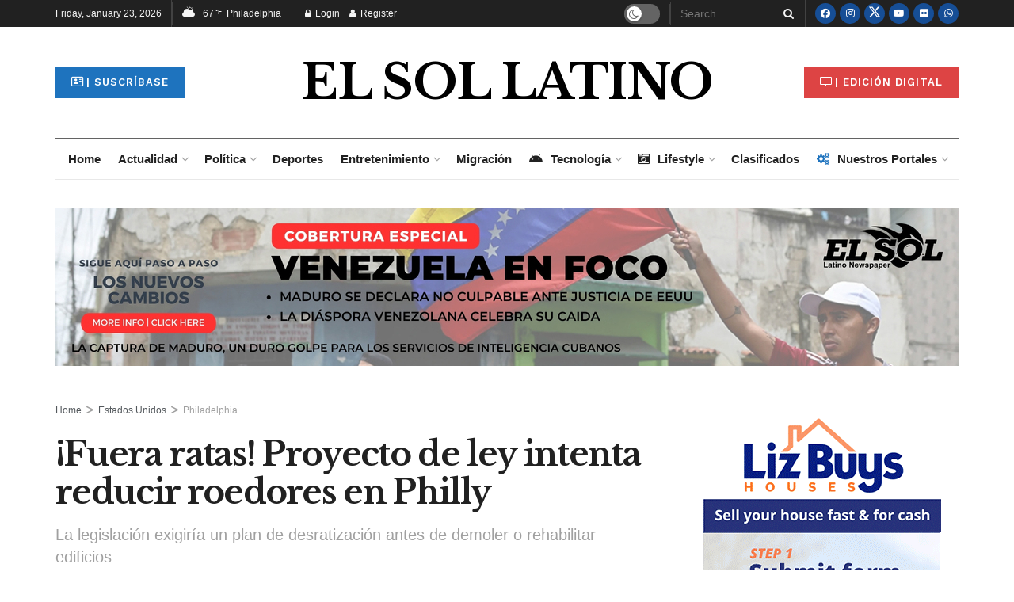

--- FILE ---
content_type: text/html; charset=UTF-8
request_url: https://elsolnewsmedia.com/fuera-ratas-proyecto/
body_size: 67347
content:
<!doctype html><!--[if lt IE 7]> <html class="no-js lt-ie9 lt-ie8 lt-ie7" lang="en-US"> <![endif]--><!--[if IE 7]> <html class="no-js lt-ie9 lt-ie8" lang="en-US"> <![endif]--><!--[if IE 8]> <html class="no-js lt-ie9" lang="en-US"> <![endif]--><!--[if IE 9]> <html class="no-js lt-ie10" lang="en-US"> <![endif]--><!--[if gt IE 8]><!--> <html class="no-js" lang="en-US"> <!--<![endif]--><head> <meta http-equiv="Content-Type" content="text/html; charset=UTF-8" /> <meta name='viewport' content='width=device-width, initial-scale=1, user-scalable=yes' /> <link rel="profile" href="https://gmpg.org/xfn/11" /> <link rel="pingback" href="https://elsolnewsmedia.com/xmlrpc.php" /> <meta name='robots' content='index, follow, max-image-preview:large, max-snippet:-1, max-video-preview:-1' /><style>img:is([sizes="auto" i],[sizes^="auto," i]){contain-intrinsic-size:3000px 1500px}</style><meta property="og:type" content="article"><meta property="og:title" content="¡Fuera ratas! Proyecto de ley intenta reducir roedores en Philly"><meta property="og:site_name" content="El Sol News Media"><meta property="og:description" content="El Concejo Municipal de Filadelfia ha aprobado un proyecto de ley que intenta reducir el número de ratas en las"><meta property="og:url" content="https://elsolnewsmedia.com/fuera-ratas-proyecto/"><meta property="og:locale" content="en_US"><meta property="og:image" content="https://i0.wp.com/elsolnewsmedia.com/wp-content/uploads/2022/02/ratas.jpg?fit=1000%2C662&amp;ssl=1"><meta property="og:image:height" content="662"><meta property="og:image:width" content="1000"><meta property="article:published_time" content="2022-03-04T09:43:43-05:00"><meta property="article:modified_time" content="2022-03-04T09:43:43-05:00"><meta property="article:author" content="http://www.myhispanicmediasolutions.com/"><meta property="article:section" content="Philadelphia"><meta property="article:tag" content="Calidad de vida"><meta property="article:tag" content="Darrell Clarke"><meta property="article:tag" content="El Sol Latino"><meta property="article:tag" content="Filadelfia"><meta property="article:tag" content="Philadelphia"><meta property="article:tag" content="Plan de desratización"><meta property="article:tag" content="Proyecto de ley"><meta property="article:tag" content="Ratas"><meta name="twitter:card" content="summary_large_image"><meta name="twitter:title" content="¡Fuera ratas! Proyecto de ley intenta reducir roedores en Philly"><meta name="twitter:description" content="El Concejo Municipal de Filadelfia ha aprobado un proyecto de ley que intenta reducir el número de ratas en las"><meta name="twitter:url" content="https://elsolnewsmedia.com/fuera-ratas-proyecto/"><meta name="twitter:site" content="http://www.myhispanicmediasolutions.com/"><meta name="twitter:image" content="https://i0.wp.com/elsolnewsmedia.com/wp-content/uploads/2022/02/ratas.jpg?fit=1000%2C662&amp;ssl=1"><meta name="twitter:image:width" content="1000"><meta name="twitter:image:height" content="662"><script data-cfasync="false" data-pagespeed-no-defer>var gtm4wp_datalayer_name = "dataLayer";var dataLayer = dataLayer || [];</script><script type="text/javascript">var jnews_ajax_url = '/?ajax-request=jnews'
</script><script type="text/javascript">;window.jnews=window.jnews||{},window.jnews.library=window.jnews.library||{},window.jnews.library=function(){"use strict";var e=this;e.win=window,e.doc=document,e.noop=function(){},e.globalBody=e.doc.getElementsByTagName("body")[0],e.globalBody=e.globalBody?e.globalBody:e.doc,e.win.jnewsDataStorage=e.win.jnewsDataStorage||{_storage:new WeakMap,put:function(e,t,n){this._storage.has(e)||this._storage.set(e,new Map),this._storage.get(e).set(t,n)},get:function(e,t){return this._storage.get(e).get(t)},has:function(e,t){return this._storage.has(e)&&this._storage.get(e).has(t)},remove:function(e,t){var n=this._storage.get(e).delete(t);return 0===!this._storage.get(e).size&&this._storage.delete(e),n}},e.windowWidth=function(){return e.win.innerWidth||e.docEl.clientWidth||e.globalBody.clientWidth},e.windowHeight=function(){return e.win.innerHeight||e.docEl.clientHeight||e.globalBody.clientHeight},e.requestAnimationFrame=e.win.requestAnimationFrame||e.win.webkitRequestAnimationFrame||e.win.mozRequestAnimationFrame||e.win.msRequestAnimationFrame||window.oRequestAnimationFrame||function(e){return setTimeout(e,1e3/60)},e.cancelAnimationFrame=e.win.cancelAnimationFrame||e.win.webkitCancelAnimationFrame||e.win.webkitCancelRequestAnimationFrame||e.win.mozCancelAnimationFrame||e.win.msCancelRequestAnimationFrame||e.win.oCancelRequestAnimationFrame||function(e){clearTimeout(e)},e.classListSupport="classList"in document.createElement("_"),e.hasClass=e.classListSupport?function(e,t){return e.classList.contains(t)}:function(e,t){return e.className.indexOf(t)>=0},e.addClass=e.classListSupport?function(t,n){e.hasClass(t,n)||t.classList.add(n)}:function(t,n){e.hasClass(t,n)||(t.className+=" "+n)},e.removeClass=e.classListSupport?function(t,n){e.hasClass(t,n)&&t.classList.remove(n)}:function(t,n){e.hasClass(t,n)&&(t.className=t.className.replace(n,""))},e.objKeys=function(e){var t=[];for(var n in e)Object.prototype.hasOwnProperty.call(e,n)&&t.push(n);return t},e.isObjectSame=function(e,t){var n=!0;return JSON.stringify(e)!==JSON.stringify(t)&&(n=!1),n},e.extend=function(){for(var e,t,n,o=arguments[0]||{},i=1,a=arguments.length;i<a;i++)if(null!==(e=arguments[i]))for(t in e)o!==(n=e[t])&&void 0!==n&&(o[t]=n);return o},e.dataStorage=e.win.jnewsDataStorage,e.isVisible=function(e){return 0!==e.offsetWidth&&0!==e.offsetHeight||e.getBoundingClientRect().length},e.getHeight=function(e){return e.offsetHeight||e.clientHeight||e.getBoundingClientRect().height},e.getWidth=function(e){return e.offsetWidth||e.clientWidth||e.getBoundingClientRect().width},e.supportsPassive=!1;try{var t=Object.defineProperty({},"passive",{get:function(){e.supportsPassive=!0}});"createEvent"in e.doc?e.win.addEventListener("test",null,t):"fireEvent"in e.doc&&e.win.attachEvent("test",null)}catch(e){}e.passiveOption=!!e.supportsPassive&&{passive:!0},e.setStorage=function(e,t){e="jnews-"+e;var n={expired:Math.floor(((new Date).getTime()+432e5)/1e3)};t=Object.assign(n,t);localStorage.setItem(e,JSON.stringify(t))},e.getStorage=function(e){e="jnews-"+e;var t=localStorage.getItem(e);return null!==t&&0<t.length?JSON.parse(localStorage.getItem(e)):{}},e.expiredStorage=function(){var t,n="jnews-";for(var o in localStorage)o.indexOf(n)>-1&&"undefined"!==(t=e.getStorage(o.replace(n,""))).expired&&t.expired<Math.floor((new Date).getTime()/1e3)&&localStorage.removeItem(o)},e.addEvents=function(t,n,o){for(var i in n){var a=["touchstart","touchmove"].indexOf(i)>=0&&!o&&e.passiveOption;"createEvent"in e.doc?t.addEventListener(i,n[i],a):"fireEvent"in e.doc&&t.attachEvent("on"+i,n[i])}},e.removeEvents=function(t,n){for(var o in n)"createEvent"in e.doc?t.removeEventListener(o,n[o]):"fireEvent"in e.doc&&t.detachEvent("on"+o,n[o])},e.triggerEvents=function(t,n,o){var i;o=o||{detail:null};return"createEvent"in e.doc?(!(i=e.doc.createEvent("CustomEvent")||new CustomEvent(n)).initCustomEvent||i.initCustomEvent(n,!0,!1,o),void t.dispatchEvent(i)):"fireEvent"in e.doc?((i=e.doc.createEventObject()).eventType=n,void t.fireEvent("on"+i.eventType,i)):void 0},e.getParents=function(t,n){void 0===n&&(n=e.doc);for(var o=[],i=t.parentNode,a=!1;!a;)if(i){var r=i;r.querySelectorAll(n).length?a=!0:(o.push(r),i=r.parentNode)}else o=[],a=!0;return o},e.forEach=function(e,t,n){for(var o=0,i=e.length;o<i;o++)t.call(n,e[o],o)},e.getText=function(e){return e.innerText||e.textContent},e.setText=function(e,t){var n="object"==typeof t?t.innerText||t.textContent:t;e.innerText&&(e.innerText=n),e.textContent&&(e.textContent=n)},e.httpBuildQuery=function(t){return e.objKeys(t).reduce(function t(n){var o=arguments.length>1&&void 0!==arguments[1]?arguments[1]:null;return function(i,a){var r=n[a];a=encodeURIComponent(a);var s=o?"".concat(o,"[").concat(a,"]"):a;return null==r||"function"==typeof r?(i.push("".concat(s,"=")),i):["number","boolean","string"].includes(typeof r)?(i.push("".concat(s,"=").concat(encodeURIComponent(r))),i):(i.push(e.objKeys(r).reduce(t(r,s),[]).join("&")),i)}}(t),[]).join("&")},e.get=function(t,n,o,i){return o="function"==typeof o?o:e.noop,e.ajax("GET",t,n,o,i)},e.post=function(t,n,o,i){return o="function"==typeof o?o:e.noop,e.ajax("POST",t,n,o,i)},e.ajax=function(t,n,o,i,a){var r=new XMLHttpRequest,s=n,c=e.httpBuildQuery(o);if(t=-1!=["GET","POST"].indexOf(t)?t:"GET",r.open(t,s+("GET"==t?"?"+c:""),!0),"POST"==t&&r.setRequestHeader("Content-type","application/x-www-form-urlencoded"),r.setRequestHeader("X-Requested-With","XMLHttpRequest"),r.onreadystatechange=function(){4===r.readyState&&200<=r.status&&300>r.status&&"function"==typeof i&&i.call(void 0,r.response)},void 0!==a&&!a){return{xhr:r,send:function(){r.send("POST"==t?c:null)}}}return r.send("POST"==t?c:null),{xhr:r}},e.scrollTo=function(t,n,o){function i(e,t,n){this.start=this.position(),this.change=e-this.start,this.currentTime=0,this.increment=20,this.duration=void 0===n?500:n,this.callback=t,this.finish=!1,this.animateScroll()}return Math.easeInOutQuad=function(e,t,n,o){return(e/=o/2)<1?n/2*e*e+t:-n/2*(--e*(e-2)-1)+t},i.prototype.stop=function(){this.finish=!0},i.prototype.move=function(t){e.doc.documentElement.scrollTop=t,e.globalBody.parentNode.scrollTop=t,e.globalBody.scrollTop=t},i.prototype.position=function(){return e.doc.documentElement.scrollTop||e.globalBody.parentNode.scrollTop||e.globalBody.scrollTop},i.prototype.animateScroll=function(){this.currentTime+=this.increment;var t=Math.easeInOutQuad(this.currentTime,this.start,this.change,this.duration);this.move(t),this.currentTime<this.duration&&!this.finish?e.requestAnimationFrame.call(e.win,this.animateScroll.bind(this)):this.callback&&"function"==typeof this.callback&&this.callback()},new i(t,n,o)},e.unwrap=function(t){var n,o=t;e.forEach(t,(function(e,t){n?n+=e:n=e})),o.replaceWith(n)},e.performance={start:function(e){performance.mark(e+"Start")},stop:function(e){performance.mark(e+"End"),performance.measure(e,e+"Start",e+"End")}},e.fps=function(){var t=0,n=0,o=0;!function(){var i=t=0,a=0,r=0,s=document.getElementById("fpsTable"),c=function(t){void 0===document.getElementsByTagName("body")[0]?e.requestAnimationFrame.call(e.win,(function(){c(t)})):document.getElementsByTagName("body")[0].appendChild(t)};null===s&&((s=document.createElement("div")).style.position="fixed",s.style.top="120px",s.style.left="10px",s.style.width="100px",s.style.height="20px",s.style.border="1px solid black",s.style.fontSize="11px",s.style.zIndex="100000",s.style.backgroundColor="white",s.id="fpsTable",c(s));var l=function(){o++,n=Date.now(),(a=(o/(r=(n-t)/1e3)).toPrecision(2))!=i&&(i=a,s.innerHTML=i+"fps"),1<r&&(t=n,o=0),e.requestAnimationFrame.call(e.win,l)};l()}()},e.instr=function(e,t){for(var n=0;n<t.length;n++)if(-1!==e.toLowerCase().indexOf(t[n].toLowerCase()))return!0},e.winLoad=function(t,n){function o(o){if("complete"===e.doc.readyState||"interactive"===e.doc.readyState)return!o||n?setTimeout(t,n||1):t(o),1}o()||e.addEvents(e.win,{load:o})},e.docReady=function(t,n){function o(o){if("complete"===e.doc.readyState||"interactive"===e.doc.readyState)return!o||n?setTimeout(t,n||1):t(o),1}o()||e.addEvents(e.doc,{DOMContentLoaded:o})},e.fireOnce=function(){e.docReady((function(){e.assets=e.assets||[],e.assets.length&&(e.boot(),e.load_assets())}),50)},e.boot=function(){e.length&&e.doc.querySelectorAll("style[media]").forEach((function(e){"not all"==e.getAttribute("media")&&e.removeAttribute("media")}))},e.create_js=function(t,n){var o=e.doc.createElement("script");switch(o.setAttribute("src",t),n){case"defer":o.setAttribute("defer",!0);break;case"async":o.setAttribute("async",!0);break;case"deferasync":o.setAttribute("defer",!0),o.setAttribute("async",!0)}e.globalBody.appendChild(o)},e.load_assets=function(){"object"==typeof e.assets&&e.forEach(e.assets.slice(0),(function(t,n){var o="";t.defer&&(o+="defer"),t.async&&(o+="async"),e.create_js(t.url,o);var i=e.assets.indexOf(t);i>-1&&e.assets.splice(i,1)})),e.assets=jnewsoption.au_scripts=window.jnewsads=[]},e.setCookie=function(e,t,n){var o="";if(n){var i=new Date;i.setTime(i.getTime()+24*n*60*60*1e3),o="; expires="+i.toUTCString()}document.cookie=e+"="+(t||"")+o+"; path=/"},e.getCookie=function(e){for(var t=e+"=",n=document.cookie.split(";"),o=0;o<n.length;o++){for(var i=n[o];" "==i.charAt(0);)i=i.substring(1,i.length);if(0==i.indexOf(t))return i.substring(t.length,i.length)}return null},e.eraseCookie=function(e){document.cookie=e+"=; Path=/; Expires=Thu, 01 Jan 1970 00:00:01 GMT;"},e.docReady((function(){e.globalBody=e.globalBody==e.doc?e.doc.getElementsByTagName("body")[0]:e.globalBody,e.globalBody=e.globalBody?e.globalBody:e.doc})),e.winLoad((function(){e.winLoad((function(){var t=!1;if(void 0!==window.jnewsadmin)if(void 0!==window.file_version_checker){var n=e.objKeys(window.file_version_checker);n.length?n.forEach((function(e){t||"10.0.4"===window.file_version_checker[e]||(t=!0)})):t=!0}else t=!0;t&&(window.jnewsHelper.getMessage(),window.jnewsHelper.getNotice())}),2500)}))},window.jnews.library=new window.jnews.library;</script><script type="text/javascript" id="google_gtagjs-js-consent-mode-data-layer">
window.dataLayer = window.dataLayer || [];function gtag(){dataLayer.push(arguments);}gtag('consent', 'default', {"ad_personalization":"denied","ad_storage":"denied","ad_user_data":"denied","analytics_storage":"denied","functionality_storage":"denied","security_storage":"denied","personalization_storage":"denied","region":["AT","BE","BG","CH","CY","CZ","DE","DK","EE","ES","FI","FR","GB","GR","HR","HU","IE","IS","IT","LI","LT","LU","LV","MT","NL","NO","PL","PT","RO","SE","SI","SK"],"wait_for_update":500});window._googlesitekitConsentCategoryMap = {"statistics":["analytics_storage"],"marketing":["ad_storage","ad_user_data","ad_personalization"],"functional":["functionality_storage","security_storage"],"preferences":["personalization_storage"]};window._googlesitekitConsents = {"ad_personalization":"denied","ad_storage":"denied","ad_user_data":"denied","analytics_storage":"denied","functionality_storage":"denied","security_storage":"denied","personalization_storage":"denied","region":["AT","BE","BG","CH","CY","CZ","DE","DK","EE","ES","FI","FR","GB","GR","HR","HU","IE","IS","IT","LI","LT","LU","LV","MT","NL","NO","PL","PT","RO","SE","SI","SK"],"wait_for_update":500};
</script><title>¡Fuera ratas! Proyecto de ley intenta reducir roedores en Philly -</title><meta name="description" content="El Concejo Municipal de Filadelfia ha aprobado un proyecto de ley que intenta reducir el número de ratas cerca de las construcciones." /><link rel="canonical" href="https://elsolnewsmedia.com/fuera-ratas-proyecto/" /><meta property="og:locale" content="en_US" /><meta property="og:type" content="article" /><meta property="og:title" content="¡Fuera ratas! Proyecto de ley intenta reducir roedores en Philly" /><meta property="og:description" content="El Concejo Municipal de Filadelfia ha aprobado un proyecto de ley que intenta reducir el número de ratas cerca de las construcciones." /><meta property="og:url" content="https://elsolnewsmedia.com/fuera-ratas-proyecto/" /><meta property="og:site_name" content="El Sol News Media" /><meta property="article:published_time" content="2022-03-04T14:43:43+00:00" /><meta property="og:image" content="https://elsolnewsmedia.com/wp-content/uploads/2022/02/ratas.jpg" /><meta property="og:image:width" content="1000" /><meta property="og:image:height" content="662" /><meta property="og:image:type" content="image/jpeg" /><meta name="author" content="Jose Espinoza" /><meta name="twitter:card" content="summary_large_image" /><meta name="twitter:title" content="¡Fuera ratas! Proyecto de ley intenta reducir roedores en Philly" /><meta name="twitter:description" content="El Concejo Municipal de Filadelfia ha aprobado un proyecto de ley que intenta reducir el número de ratas cerca de las construcciones." /><meta name="twitter:image" content="https://i0.wp.com/elsolnewsmedia.com/wp-content/uploads/2022/02/ratas.jpg?fit=1000%2C662&ssl=1" /><meta name="twitter:label1" content="Written by" /><meta name="twitter:data1" content="Jose Espinoza" /><meta name="twitter:label2" content="Est. reading time" /><meta name="twitter:data2" content="2 minutes" /><script type="application/ld+json" class="yoast-schema-graph">{"@context":"https://schema.org","@graph":[{"@type":"Article","@id":"https://elsolnewsmedia.com/fuera-ratas-proyecto/#article","isPartOf":{"@id":"https://elsolnewsmedia.com/fuera-ratas-proyecto/"},"author":{"name":"Jose Espinoza","@id":"https://elsolnewsmedia.com/#/schema/person/2cd63d2a3e1382daaf6817eb9022cc8b"},"headline":"¡Fuera ratas! Proyecto de ley intenta reducir roedores en Philly","datePublished":"2022-03-04T14:43:43+00:00","mainEntityOfPage":{"@id":"https://elsolnewsmedia.com/fuera-ratas-proyecto/"},"wordCount":481,"image":{"@id":"https://elsolnewsmedia.com/fuera-ratas-proyecto/#primaryimage"},"thumbnailUrl":"https://i0.wp.com/elsolnewsmedia.com/wp-content/uploads/2022/02/ratas.jpg?fit=1000%2C662&ssl=1","keywords":["Calidad de vida","Darrell Clarke","El Sol Latino","Filadelfia","Philadelphia","Plan de desratización","Proyecto de ley","Ratas"],"articleSection":["Destacados B","Philadelphia"],"inLanguage":"en-US"},{"@type":"WebPage","@id":"https://elsolnewsmedia.com/fuera-ratas-proyecto/","url":"https://elsolnewsmedia.com/fuera-ratas-proyecto/","name":"¡Fuera ratas! Proyecto de ley intenta reducir roedores en Philly -","isPartOf":{"@id":"https://elsolnewsmedia.com/#website"},"primaryImageOfPage":{"@id":"https://elsolnewsmedia.com/fuera-ratas-proyecto/#primaryimage"},"image":{"@id":"https://elsolnewsmedia.com/fuera-ratas-proyecto/#primaryimage"},"thumbnailUrl":"https://i0.wp.com/elsolnewsmedia.com/wp-content/uploads/2022/02/ratas.jpg?fit=1000%2C662&ssl=1","datePublished":"2022-03-04T14:43:43+00:00","author":{"@id":"https://elsolnewsmedia.com/#/schema/person/2cd63d2a3e1382daaf6817eb9022cc8b"},"description":"El Concejo Municipal de Filadelfia ha aprobado un proyecto de ley que intenta reducir el número de ratas cerca de las construcciones.","breadcrumb":{"@id":"https://elsolnewsmedia.com/fuera-ratas-proyecto/#breadcrumb"},"inLanguage":"en-US","potentialAction":[{"@type":"ReadAction","target":["https://elsolnewsmedia.com/fuera-ratas-proyecto/"]}]},{"@type":"ImageObject","inLanguage":"en-US","@id":"https://elsolnewsmedia.com/fuera-ratas-proyecto/#primaryimage","url":"https://i0.wp.com/elsolnewsmedia.com/wp-content/uploads/2022/02/ratas.jpg?fit=1000%2C662&ssl=1","contentUrl":"https://i0.wp.com/elsolnewsmedia.com/wp-content/uploads/2022/02/ratas.jpg?fit=1000%2C662&ssl=1","width":1000,"height":662,"caption":"Filadelfia fue nombrada la séptima ciudad con más roedores del país. Foto: Wirestock/Freepik"},{"@type":"BreadcrumbList","@id":"https://elsolnewsmedia.com/fuera-ratas-proyecto/#breadcrumb","itemListElement":[{"@type":"ListItem","position":1,"name":"Home","item":"https://elsolnewsmedia.com/"},{"@type":"ListItem","position":2,"name":"¡Fuera ratas! Proyecto de ley intenta reducir roedores en Philly"}]},{"@type":"WebSite","@id":"https://elsolnewsmedia.com/#website","url":"https://elsolnewsmedia.com/","name":"El Sol News Media","description":"https://elsolnewsmedia.com","potentialAction":[{"@type":"SearchAction","target":{"@type":"EntryPoint","urlTemplate":"https://elsolnewsmedia.com/?s={search_term_string}"},"query-input":{"@type":"PropertyValueSpecification","valueRequired":true,"valueName":"search_term_string"}}],"inLanguage":"en-US"},{"@type":"Person","@id":"https://elsolnewsmedia.com/#/schema/person/2cd63d2a3e1382daaf6817eb9022cc8b","name":"Jose Espinoza","image":{"@type":"ImageObject","inLanguage":"en-US","@id":"https://elsolnewsmedia.com/#/schema/person/image/","url":"https://secure.gravatar.com/avatar/9fe9c5104bf21de2bb2b0186d624d6f58e8c28577220cbe7376114218c0538a4?s=96&r=g","contentUrl":"https://secure.gravatar.com/avatar/9fe9c5104bf21de2bb2b0186d624d6f58e8c28577220cbe7376114218c0538a4?s=96&r=g","caption":"Jose Espinoza"},"sameAs":["http://www.myhispanicmediasolutions.com/"],"url":"https://elsolnewsmedia.com/author/jose-espinoza/"}]}</script><link rel='dns-prefetch' href='//www.googletagmanager.com' /><link rel='dns-prefetch' href='//stats.wp.com' /><link rel='dns-prefetch' href='//fonts.googleapis.com' /><link rel='dns-prefetch' href='//widgets.wp.com' /><link rel='dns-prefetch' href='//s0.wp.com' /><link rel='dns-prefetch' href='//0.gravatar.com' /><link rel='dns-prefetch' href='//1.gravatar.com' /><link rel='dns-prefetch' href='//2.gravatar.com' /><link rel='dns-prefetch' href='//pagead2.googlesyndication.com' /><link rel='preconnect' href='//i0.wp.com' /><link rel='preconnect' href='//c0.wp.com' /><link rel='preconnect' href='https://fonts.gstatic.com' /><link rel="alternate" type="application/rss+xml" title="El Sol News Media &raquo; Feed" href="https://elsolnewsmedia.com/feed/" /><link rel="alternate" type="application/rss+xml" title="El Sol News Media &raquo; Comments Feed" href="https://elsolnewsmedia.com/comments/feed/" /><link rel="https://api.w.org/" href="https://elsolnewsmedia.com/wp-json/" /><link rel="alternate" title="JSON" type="application/json" href="https://elsolnewsmedia.com/wp-json/wp/v2/posts/96692" /><link rel="EditURI" type="application/rsd+xml" title="RSD" href="https://elsolnewsmedia.com/xmlrpc.php?rsd" /><link rel="alternate" title="oEmbed (JSON)" type="application/json+oembed" href="https://elsolnewsmedia.com/wp-json/oembed/1.0/embed?url=https%3A%2F%2Felsolnewsmedia.com%2Ffuera-ratas-proyecto%2F" /><link rel="alternate" title="oEmbed (XML)" type="text/xml+oembed" href="https://elsolnewsmedia.com/wp-json/oembed/1.0/embed?url=https%3A%2F%2Felsolnewsmedia.com%2Ffuera-ratas-proyecto%2F&#038;format=xml" /><meta name="generator" content="Site Kit by Google 1.170.0" /><script async src="https://www.googletagmanager.com/gtag/js?id=G-R820JMCT0X"></script><script>window.dataLayer = window.dataLayer || [];function gtag(){dataLayer.push(arguments);}gtag('js', new Date());gtag('config', 'G-R820JMCT0X');</script><script data-ad-client="ca-pub-5511254459140053" async src="https://pagead2.googlesyndication.com/pagead/js/adsbygoogle.js"></script><script async custom-element="amp-auto-ads"
src="https://cdn.ampproject.org/v0/amp-auto-ads-0.1.js"></script><script async type="application/javascript"
src="https://news.google.com/swg/js/v1/swg-basic.js"></script><script>(self.SWG_BASIC = self.SWG_BASIC || []).push( basicSubscriptions => {basicSubscriptions.init({type: "NewsArticle",isPartOfType: ["Product"],isPartOfProductId: "CAowxunVCw:openaccess",clientOptions: { theme: "light", lang: "es-419" },});});</script><script id="mcjs">!function(c,h,i,m,p){m=c.createElement(h),p=c.getElementsByTagName(h)[0],m.async=1,m.src=i,p.parentNode.insertBefore(m,p)}(document,"script","https://chimpstatic.com/mcjs-connected/js/users/b58aaf173a09bc54d9b0bd9c9/fae4e3c89e2dea18c873e1726.js");</script><script async src="https://securepubads.g.doubleclick.net/tag/js/gpt.js"></script><script>window.googletag = window.googletag || {cmd: []};googletag.cmd.push(function() {googletag.defineSlot('/87734933/ESL_Banners_Horizontales_ESL_091224', [[970, 90], [728, 90], [970, 66], [970, 250], [980, 120]], 'div-gpt-ad-1726166036061-0').addService(googletag.pubads());googletag.pubads().enableSingleRequest();googletag.enableServices();});</script><script async src="https://securepubads.g.doubleclick.net/tag/js/gpt.js"></script><script>window.googletag = window.googletag || {cmd: []};googletag.cmd.push(function() {googletag.defineSlot('/87734933/ESL_Banners_Verticales_ESL_091224', [[300, 600], [250, 250], [300, 250]], 'div-gpt-ad-1726166263175-0').addService(googletag.pubads());googletag.pubads().enableSingleRequest();googletag.enableServices();});</script><script async src="https://securepubads.g.doubleclick.net/tag/js/gpt.js"></script><script>window.googletag = window.googletag || {cmd: []};googletag.cmd.push(function() {googletag.defineSlot('/87734933/NCLR_2015_300x250_ATF', [300, 250], 'div-gpt-ad-1726240860262-0').addService(googletag.pubads());googletag.pubads().enableSingleRequest();googletag.enableServices();});</script><script async src="https://securepubads.g.doubleclick.net/tag/js/gpt.js"></script><script>window.googletag = window.googletag || {cmd: []};googletag.cmd.push(function() {googletag.defineSlot('/87734933/NCLR_2015_300x250_BTF', [300, 250], 'div-gpt-ad-1726240940915-0').addService(googletag.pubads());googletag.pubads().enableSingleRequest();googletag.enableServices();});</script><script async src="https://securepubads.g.doubleclick.net/tag/js/gpt.js"></script><script>window.googletag = window.googletag || {cmd: []};googletag.cmd.push(function() {googletag.defineSlot('/87734933/NCLR_2015_728x90_ATF', [728, 90], 'div-gpt-ad-1726240991103-0').addService(googletag.pubads());googletag.pubads().enableSingleRequest();googletag.enableServices();});</script><script async src="https://securepubads.g.doubleclick.net/tag/js/gpt.js"></script><script>window.googletag = window.googletag || {cmd: []};googletag.cmd.push(function() {googletag.defineSlot('/87734933/NCLR_2015_728x90_BTF', [728, 90], 'div-gpt-ad-1726241042327-0').addService(googletag.pubads());googletag.pubads().enableSingleRequest();googletag.enableServices();});</script><script async type="application/javascript"
src="https://news.google.com/swg/js/v1/swg-basic.js"></script><script>(self.SWG_BASIC = self.SWG_BASIC || []).push( basicSubscriptions => {basicSubscriptions.init({type: "NewsArticle",isPartOfType: ["Product"],isPartOfProductId: "CAowxunVCw:openaccess",clientOptions: { theme: "light", lang: "es-419" },});});</script><script>!function(f,b,e,v,n,t,s)
{if(f.fbq)return;n=f.fbq=function(){n.callMethod?
n.callMethod.apply(n,arguments):n.queue.push(arguments)};if(!f._fbq)f._fbq=n;n.push=n;n.loaded=!0;n.version='2.0';n.queue=[];t=b.createElement(e);t.async=!0;t.src=v;s=b.getElementsByTagName(e)[0];s.parentNode.insertBefore(t,s)}(window, document,'script','https://connect.facebook.net/en_US/fbevents.js');
fbq('init', '3077892475642850');fbq('track', 'PageView');</script><noscript><img loading="lazy" height="1" width="1" style="display:none" src="https://www.facebook.com/tr?id=3077892475642850&ev=PageView&noscript=1" /></noscript><script>!function(f,b,e,v,n,t,s)
{if(f.fbq)return;n=f.fbq=function(){n.callMethod?
n.callMethod.apply(n,arguments):n.queue.push(arguments)};if(!f._fbq)f._fbq=n;n.push=n;n.loaded=!0;n.version='2.0';n.queue=[];t=b.createElement(e);t.async=!0;t.src=v;s=b.getElementsByTagName(e)[0];s.parentNode.insertBefore(t,s)}(window, document,'script','https://connect.facebook.net/en_US/fbevents.js');
fbq('init', '917843901918655');fbq('track', 'PageView');</script><noscript><img loading="lazy" height="1" width="1" style="display:none" src="https://www.facebook.com/tr?id=917843901918655&ev=PageView&noscript=1" /></noscript><script>!function(f,b,e,v,n,t,s)
{if(f.fbq)return;n=f.fbq=function(){n.callMethod?
n.callMethod.apply(n,arguments):n.queue.push(arguments)};if(!f._fbq)f._fbq=n;n.push=n;n.loaded=!0;n.version='2.0';n.queue=[];t=b.createElement(e);t.async=!0;t.src=v;s=b.getElementsByTagName(e)[0];s.parentNode.insertBefore(t,s)}(window,document,'script','https://connect.facebook.net/en_US/fbevents.js');
fbq('init', '394936988029457');fbq('track', 'PageView');</script><noscript><img loading="lazy" height="1" width="1" src="https://www.facebook.com/tr?id=394936988029457&ev=PageView
&noscript=1" /></noscript><script async src="https://www.googletagmanager.com/gtag/js?id=G-XPRYDLVRGT"></script><script>window.dataLayer = window.dataLayer || [];function gtag(){dataLayer.push(arguments);}gtag('js', new Date());gtag('config', 'G-XPRYDLVRGT');</script><style>img#wpstats{display:none}</style><script data-cfasync="false" data-pagespeed-no-defer>var dataLayer_content = {"pagePostType":"post","pagePostType2":"single-post","pageCategory":["destacados-b","philadelphia"],"pageAttributes":["calidad-de-vida","darrell-clarke","el-sol-latino","filadelfia","philadelphia","plan-de-desratizacion","proyecto-de-ley","ratas"],"pagePostAuthor":"Jose Espinoza"};dataLayer.push( dataLayer_content );</script><script data-cfasync="false" data-pagespeed-no-defer>(function(w,d,s,l,i){w[l]=w[l]||[];w[l].push({'gtm.start':
new Date().getTime(),event:'gtm.js'});var f=d.getElementsByTagName(s)[0],j=d.createElement(s),dl=l!='dataLayer'?'&l='+l:'';j.async=true;j.src=
'//www.googletagmanager.com/gtm.js?id='+i+dl;f.parentNode.insertBefore(j,f);
})(window,document,'script','dataLayer','GTM-KS265JM');</script><meta name="google-adsense-platform-account" content="ca-host-pub-2644536267352236"><meta name="google-adsense-platform-domain" content="sitekit.withgoogle.com"><meta name="generator" content="Elementor 3.34.2; features: additional_custom_breakpoints; settings: css_print_method-external, google_font-enabled, font_display-auto"><style>html,body,div,span,applet,object,iframe,h1,h2,h3,h4,h5,h6,p,blockquote,pre,a,abbr,acronym,address,big,cite,code,del,dfn,em,img,ins,kbd,q,s,samp,small,strike,strong,sub,sup,tt,var,b,u,i,center,dl,dt,dd,ol,ul,li,fieldset,form,label,legend,table,caption,tbody,tfoot,thead,tr,th,td,article,aside,canvas,details,embed,figure,figcaption,footer,header,hgroup,menu,nav,output,ruby,section,summary,time,mark,audio,video{margin:0;padding:0;border:0;font-size:100%;font:inherit;vertical-align:baseline}article,aside,details,figcaption,figure,footer,header,hgroup,menu,nav,section{display:block}body{line-height:1}ol,ul{list-style:none}blockquote,q{quotes:none}blockquote:before,blockquote:after,q:before,q:after{content:'';content:none}table{border-collapse:collapse;border-spacing:0}body{background:#fff;font-family:Helvetica,Arial,sans-serif;font-size:14px;line-height:1.429em;text-rendering:optimizeLegibility;-webkit-font-smoothing:antialiased;-moz-osx-font-smoothing:grayscale}body,html{height:100%;margin:0}a{text-decoration:none}hr{display:block;height:1px;border:0;border-top:1px solid #eee;margin:1.25em 0;padding:0}audio,canvas,img,video{vertical-align:middle}img{max-width:100%;-ms-interpolation-mode:bicubic;height:auto}figcaption{margin:3px 0 1em;font-size:11px;color:#a0a0a0}fieldset{border:0;margin:0;padding:0}textarea{resize:vertical}.clearfix:after,.container:after,.row:after,.jeg_postblock:after,.jeg_block_heading:after,.jeg_authorbox::after,.comment-navigation:after,.jeg_popup_content::after{content:"";display:table;clear:both}.screen-reader-text{clip:rect(1px,1px,1px,1px);height:1px;overflow:hidden;position:absolute !important;width:1px}h1,h2,h3,h4,h5,h6{text-rendering:optimizeLegibility}h1{font-size:2.25em;margin:0.67em 0 0.5em;line-height:1.25;letter-spacing:-0.02em}h2{font-size:1.953em;margin:0.83em 0 0.5em;line-height:1.35}h3{font-size:1.563em;margin:1em 0 0.5em;line-height:1.4}h4{font-size:1.25em;margin:1.33em 0 0.5em;line-height:1.5}h5{font-size:1.1em;margin:1.25em 0 0.5em;line-height:1.6}h6{font-size:0.85em;margin:1.6em 0 1em}b,strong{font-weight:bold}i,em,dfn{font-style:italic}blockquote{margin:1em 40px}hr{-moz-box-sizing:content-box;box-sizing:content-box;height:0}mark{background:#efca56;padding:0 0.4em;color:#fff}p,pre{margin:0 0 1.75em;text-rendering:optimizeLegibility}code,kbd,pre,samp{font-family:"Lucida Console",Monaco,monospace;font-size:0.9em;padding:0.2em 0.5em}pre{color:#7b7b7b;background:#fafafa;border:1px solid #eee;padding:0.5em 1.5em 0.5em 1.5em;white-space:pre-wrap;word-wrap:break-word}small{font-size:80%}sub,sup{font-size:75%;line-height:0;position:relative;vertical-align:baseline}sup{top:-0.5em}sub{bottom:-0.25em}.jeg_vc_content .vc_row,.jeg_vc_content .vc_row[data-vc-full-width="true"] > .jeg-vc-wrapper{margin-left:auto;margin-right:auto}.jeg_vc_content .vc_inner{margin-left:-15px;margin-right:-15px}.jeg_boxed .jeg_main .jeg_container{overflow:hidden}.jeg_vc_content .vc_row[data-vc-full-width="true"]{left:0 !important;width:auto !important;padding-left:0 !important;padding-right:0 !important}@media (max-width:767px){.container{width:98%;width:calc(100% - 10px)}}@media (max-width:479px){.container{width:100%}}@media (min-width:768px){.container,.jeg_vc_content > .vc_row,.jeg_vc_content > .vc_element > .vc_row,.jeg_vc_content > .vc_row[data-vc-full-width="true"] > .jeg-vc-wrapper,.jeg_vc_content > .vc_element > .vc_row[data-vc-full-width="true"] > .jeg-vc-wrapper{max-width:750px}.jeg_vc_content > .vc_row[data-vc-full-width="true"],.jeg_vc_content > .vc_element > .vc_row[data-vc-full-width="true"],.jeg_vc_content > .vc_row[data-vc-stretch-content="true"] > .jeg-vc-wrapper,.jeg_vc_content > .vc_element > .vc_row[data-vc-stretch-content="true"] > .jeg-vc-wrapper{width:100%;max-width:none}}@media (min-width:992px){.container,.jeg_vc_content > .vc_row,.jeg_vc_content > .vc_element > .vc_row,.jeg_vc_content > .vc_row[data-vc-full-width="true"] > .jeg-vc-wrapper,.jeg_vc_content > .vc_element > .vc_row[data-vc-full-width="true"] > .jeg-vc-wrapper{max-width:970px}.jeg_vc_content > .vc_row[data-vc-full-width="true"],.jeg_vc_content > .vc_element > .vc_row[data-vc-full-width="true"],.jeg_vc_content > .vc_row[data-vc-stretch-content="true"] > .jeg-vc-wrapper,.jeg_vc_content > .vc_element > .vc_row[data-vc-stretch-content="true"] > .jeg-vc-wrapper{width:100%;max-width:none}}@media (min-width:1200px){.container,.jeg_vc_content > .vc_row,.jeg_vc_content > .vc_element > .vc_row,.jeg_vc_content > .vc_row[data-vc-full-width="true"] > .jeg-vc-wrapper,.jeg_vc_content > .vc_element > .vc_row[data-vc-full-width="true"] > .jeg-vc-wrapper{max-width:1170px}.jeg_vc_content > .vc_row[data-vc-full-width="true"],.jeg_vc_content > .vc_element > .vc_row[data-vc-full-width="true"],.jeg_vc_content > .vc_row[data-vc-stretch-content="true"] > .jeg-vc-wrapper,.jeg_vc_content > .vc_element > .vc_row[data-vc-stretch-content="true"] > .jeg-vc-wrapper{width:100%;max-width:none}}.container,.vc_column_container{padding-right:15px;padding-left:15px;margin-right:auto;margin-left:auto}.jeg_fullwidth .container{width:100%;padding:0}.row{margin-right:-15px;margin-left:-15px}.col-xs-1,.col-sm-1,.col-md-1,.col-lg-1,.col-xs-2,.col-sm-2,.col-md-2,.col-lg-2,.col-xs-3,.col-sm-3,.col-md-3,.col-lg-3,.col-xs-4,.col-sm-4,.col-md-4,.col-lg-4,.col-xs-5,.col-sm-5,.col-md-5,.col-lg-5,.col-xs-6,.col-sm-6,.col-md-6,.col-lg-6,.col-xs-7,.col-sm-7,.col-md-7,.col-lg-7,.col-xs-8,.col-sm-8,.col-md-8,.col-lg-8,.col-xs-9,.col-sm-9,.col-md-9,.col-lg-9,.col-xs-10,.col-sm-10,.col-md-10,.col-lg-10,.col-xs-11,.col-sm-11,.col-md-11,.col-lg-11,.col-xs-12,.col-sm-12,.col-md-12,.col-lg-12{position:relative;min-height:1px;padding-right:15px;padding-left:15px}.col-xs-1,.col-xs-2,.col-xs-3,.col-xs-4,.col-xs-5,.col-xs-6,.col-xs-7,.col-xs-8,.col-xs-9,.col-xs-10,.col-xs-11,.col-xs-12{float:left}.col-xs-12{width:100%}.col-xs-11{width:91.66666667%}.col-xs-10{width:83.33333333%}.col-xs-9{width:75%}.col-xs-8{width:66.66666667%}.col-xs-7{width:58.33333333%}.col-xs-6{width:50%}.col-xs-5{width:41.66666667%}.col-xs-4{width:33.33333333%}.col-xs-3{width:25%}.col-xs-2{width:16.66666667%}.col-xs-1{width:8.33333333%}.col-xs-pull-12{right:100%}.col-xs-pull-11{right:91.66666667%}.col-xs-pull-10{right:83.33333333%}.col-xs-pull-9{right:75%}.col-xs-pull-8{right:66.66666667%}.col-xs-pull-7{right:58.33333333%}.col-xs-pull-6{right:50%}.col-xs-pull-5{right:41.66666667%}.col-xs-pull-4{right:33.33333333%}.col-xs-pull-3{right:25%}.col-xs-pull-2{right:16.66666667%}.col-xs-pull-1{right:8.33333333%}.col-xs-pull-0{right:auto}.col-xs-push-12{left:100%}.col-xs-push-11{left:91.66666667%}.col-xs-push-10{left:83.33333333%}.col-xs-push-9{left:75%}.col-xs-push-8{left:66.66666667%}.col-xs-push-7{left:58.33333333%}.col-xs-push-6{left:50%}.col-xs-push-5{left:41.66666667%}.col-xs-push-4{left:33.33333333%}.col-xs-push-3{left:25%}.col-xs-push-2{left:16.66666667%}.col-xs-push-1{left:8.33333333%}.col-xs-push-0{left:auto}.col-xs-offset-12{margin-left:100%}.col-xs-offset-11{margin-left:91.66666667%}.col-xs-offset-10{margin-left:83.33333333%}.col-xs-offset-9{margin-left:75%}.col-xs-offset-8{margin-left:66.66666667%}.col-xs-offset-7{margin-left:58.33333333%}.col-xs-offset-6{margin-left:50%}.col-xs-offset-5{margin-left:41.66666667%}.col-xs-offset-4{margin-left:33.33333333%}.col-xs-offset-3{margin-left:25%}.col-xs-offset-2{margin-left:16.66666667%}.col-xs-offset-1{margin-left:8.33333333%}.col-xs-offset-0{margin-left:0}@media (min-width:767px){.col-sm-1,.col-sm-2,.col-sm-3,.col-sm-4,.col-sm-5,.col-sm-6,.col-sm-7,.col-sm-8,.col-sm-9,.col-sm-10,.col-sm-11,.col-sm-12{float:left}.col-sm-12{width:100%}.col-sm-11{width:91.66666667%}.col-sm-10{width:83.33333333%}.col-sm-9{width:75%}.col-sm-8{width:66.66666667%}.col-sm-7{width:58.33333333%}.col-sm-6{width:50%}.col-sm-5{width:41.66666667%}.col-sm-4{width:33.33333333%}.col-sm-3{width:25%}.col-sm-2{width:16.66666667%}.col-sm-1{width:8.33333333%}.col-sm-pull-12{right:100%}.col-sm-pull-11{right:91.66666667%}.col-sm-pull-10{right:83.33333333%}.col-sm-pull-9{right:75%}.col-sm-pull-8{right:66.66666667%}.col-sm-pull-7{right:58.33333333%}.col-sm-pull-6{right:50%}.col-sm-pull-5{right:41.66666667%}.col-sm-pull-4{right:33.33333333%}.col-sm-pull-3{right:25%}.col-sm-pull-2{right:16.66666667%}.col-sm-pull-1{right:8.33333333%}.col-sm-pull-0{right:auto}.col-sm-push-12{left:100%}.col-sm-push-11{left:91.66666667%}.col-sm-push-10{left:83.33333333%}.col-sm-push-9{left:75%}.col-sm-push-8{left:66.66666667%}.col-sm-push-7{left:58.33333333%}.col-sm-push-6{left:50%}.col-sm-push-5{left:41.66666667%}.col-sm-push-4{left:33.33333333%}.col-sm-push-3{left:25%}.col-sm-push-2{left:16.66666667%}.col-sm-push-1{left:8.33333333%}.col-sm-push-0{left:auto}.col-sm-offset-12{margin-left:100%}.col-sm-offset-11{margin-left:91.66666667%}.col-sm-offset-10{margin-left:83.33333333%}.col-sm-offset-9{margin-left:75%}.col-sm-offset-8{margin-left:66.66666667%}.col-sm-offset-7{margin-left:58.33333333%}.col-sm-offset-6{margin-left:50%}.col-sm-offset-5{margin-left:41.66666667%}.col-sm-offset-4{margin-left:33.33333333%}.col-sm-offset-3{margin-left:25%}.col-sm-offset-2{margin-left:16.66666667%}.col-sm-offset-1{margin-left:8.33333333%}.col-sm-offset-0{margin-left:0} .vc_col-sm-1,.vc_col-sm-2,.vc_col-sm-3,.vc_col-sm-4,.vc_col-sm-5,.vc_col-sm-6,.vc_col-sm-7,.vc_col-sm-8,.vc_col-sm-9,.vc_col-sm-10,.vc_col-sm-11,.vc_col-sm-12{float:left}.vc_col-sm-12{width:100%}.vc_col-sm-11{width:91.66666667%}.vc_col-sm-10{width:83.33333333%}.vc_col-sm-9{width:75%}.vc_col-sm-8{width:66.66666667%}.vc_col-sm-7{width:58.33333333%}.vc_col-sm-6{width:50%}.vc_col-sm-5{width:41.66666667%}.vc_col-sm-4{width:33.33333333%}.vc_col-sm-3{width:25%}.vc_col-sm-2{width:16.66666667%}.vc_col-sm-1{width:8.33333333%}.vc_col-sm-pull-12{right:100%}.vc_col-sm-pull-11{right:91.66666667%}.vc_col-sm-pull-10{right:83.33333333%}.vc_col-sm-pull-9{right:75%}.vc_col-sm-pull-8{right:66.66666667%}.vc_col-sm-pull-7{right:58.33333333%}.vc_col-sm-pull-6{right:50%}.vc_col-sm-pull-5{right:41.66666667%}.vc_col-sm-pull-4{right:33.33333333%}.vc_col-sm-pull-3{right:25%}.vc_col-sm-pull-2{right:16.66666667%}.vc_col-sm-pull-1{right:8.33333333%}.vc_col-sm-pull-0{right:auto}.vc_col-sm-push-12{left:100%}.vc_col-sm-push-11{left:91.66666667%}.vc_col-sm-push-10{left:83.33333333%}.vc_col-sm-push-9{left:75%}.vc_col-sm-push-8{left:66.66666667%}.vc_col-sm-push-7{left:58.33333333%}.vc_col-sm-push-6{left:50%}.vc_col-sm-push-5{left:41.66666667%}.vc_col-sm-push-4{left:33.33333333%}.vc_col-sm-push-3{left:25%}.vc_col-sm-push-2{left:16.66666667%}.vc_col-sm-push-1{left:8.33333333%}.vc_col-sm-push-0{left:auto}.vc_col-sm-offset-12{margin-left:100%}.vc_col-sm-offset-11{margin-left:91.66666667%}.vc_col-sm-offset-10{margin-left:83.33333333%}.vc_col-sm-offset-9{margin-left:75%}.vc_col-sm-offset-8{margin-left:66.66666667%}.vc_col-sm-offset-7{margin-left:58.33333333%}.vc_col-sm-offset-6{margin-left:50%}.vc_col-sm-offset-5{margin-left:41.66666667%}.vc_col-sm-offset-4{margin-left:33.33333333%}.vc_col-sm-offset-3{margin-left:25%}.vc_col-sm-offset-2{margin-left:16.66666667%}.vc_col-sm-offset-1{margin-left:8.33333333%}.vc_col-sm-offset-0{margin-left:0%}}@media (min-width:992px){.col-md-1,.col-md-2,.col-md-3,.col-md-4,.col-md-5,.col-md-6,.col-md-7,.col-md-8,.col-md-9,.col-md-10,.col-md-11,.col-md-12{float:left}.col-md-12{width:100%}.col-md-11{width:91.66666667%}.col-md-10{width:83.33333333%}.col-md-9{width:75%}.col-md-8{width:66.66666667%}.col-md-7{width:58.33333333%}.col-md-6{width:50%}.col-md-5{width:41.66666667%}.col-md-4{width:33.33333333%}.col-md-3{width:25%}.col-md-2{width:16.66666667%}.col-md-1{width:8.33333333%}.col-md-pull-12{right:100%}.col-md-pull-11{right:91.66666667%}.col-md-pull-10{right:83.33333333%}.col-md-pull-9{right:75%}.col-md-pull-8{right:66.66666667%}.col-md-pull-7{right:58.33333333%}.col-md-pull-6{right:50%}.col-md-pull-5{right:41.66666667%}.col-md-pull-4{right:33.33333333%}.col-md-pull-3{right:25%}.col-md-pull-2{right:16.66666667%}.col-md-pull-1{right:8.33333333%}.col-md-pull-0{right:auto}.col-md-push-12{left:100%}.col-md-push-11{left:91.66666667%}.col-md-push-10{left:83.33333333%}.col-md-push-9{left:75%}.col-md-push-8{left:66.66666667%}.col-md-push-7{left:58.33333333%}.col-md-push-6{left:50%}.col-md-push-5{left:41.66666667%}.col-md-push-4{left:33.33333333%}.col-md-push-3{left:25%}.col-md-push-2{left:16.66666667%}.col-md-push-1{left:8.33333333%}.col-md-push-0{left:auto}.col-md-offset-12{margin-left:100%}.col-md-offset-11{margin-left:91.66666667%}.col-md-offset-10{margin-left:83.33333333%}.col-md-offset-9{margin-left:75%}.col-md-offset-8{margin-left:66.66666667%}.col-md-offset-7{margin-left:58.33333333%}.col-md-offset-6{margin-left:50%}.col-md-offset-5{margin-left:41.66666667%}.col-md-offset-4{margin-left:33.33333333%}.col-md-offset-3{margin-left:25%}.col-md-offset-2{margin-left:16.66666667%}.col-md-offset-1{margin-left:8.33333333%}.col-md-offset-0{margin-left:0}}@media (min-width:1200px){.vc_hidden-lg{display:none !important}.col-lg-1,.col-lg-2,.col-lg-3,.col-lg-4,.col-lg-5,.col-lg-6,.col-lg-7,.col-lg-8,.col-lg-9,.col-lg-10,.col-lg-11,.col-lg-12{float:left}.col-lg-12{width:100%}.col-lg-11{width:91.66666667%}.col-lg-10{width:83.33333333%}.col-lg-9{width:75%}.col-lg-8{width:66.66666667%}.col-lg-7{width:58.33333333%}.col-lg-6{width:50%}.col-lg-5{width:41.66666667%}.col-lg-4{width:33.33333333%}.col-lg-3{width:25%}.col-lg-2{width:16.66666667%}.col-lg-1{width:8.33333333%}.col-lg-pull-12{right:100%}.col-lg-pull-11{right:91.66666667%}.col-lg-pull-10{right:83.33333333%}.col-lg-pull-9{right:75%}.col-lg-pull-8{right:66.66666667%}.col-lg-pull-7{right:58.33333333%}.col-lg-pull-6{right:50%}.col-lg-pull-5{right:41.66666667%}.col-lg-pull-4{right:33.33333333%}.col-lg-pull-3{right:25%}.col-lg-pull-2{right:16.66666667%}.col-lg-pull-1{right:8.33333333%}.col-lg-pull-0{right:auto}.col-lg-push-12{left:100%}.col-lg-push-11{left:91.66666667%}.col-lg-push-10{left:83.33333333%}.col-lg-push-9{left:75%}.col-lg-push-8{left:66.66666667%}.col-lg-push-7{left:58.33333333%}.col-lg-push-6{left:50%}.col-lg-push-5{left:41.66666667%}.col-lg-push-4{left:33.33333333%}.col-lg-push-3{left:25%}.col-lg-push-2{left:16.66666667%}.col-lg-push-1{left:8.33333333%}.col-lg-push-0{left:auto}.col-lg-offset-12{margin-left:100%}.col-lg-offset-11{margin-left:91.66666667%}.col-lg-offset-10{margin-left:83.33333333%}.col-lg-offset-9{margin-left:75%}.col-lg-offset-8{margin-left:66.66666667%}.col-lg-offset-7{margin-left:58.33333333%}.col-lg-offset-6{margin-left:50%}.col-lg-offset-5{margin-left:41.66666667%}.col-lg-offset-4{margin-left:33.33333333%}.col-lg-offset-3{margin-left:25%}.col-lg-offset-2{margin-left:16.66666667%}.col-lg-offset-1{margin-left:8.33333333%}.col-lg-offset-0{margin-left:0}}@media (max-width:767px){.vc_hidden-xs{display:none !important}}@media (min-width:768px) and (max-width:991px){.vc_hidden-sm{display:none !important}.vc_el-clearfix-sm{clear:both}}@media (min-width:992px) and (max-width:1199px){.vc_hidden-md{display:none !important}.vc_el-clearfix-md{clear:both}}*{-webkit-box-sizing:border-box;-moz-box-sizing:border-box;box-sizing:border-box}*:before,*:after{-webkit-box-sizing:border-box;-moz-box-sizing:border-box;box-sizing:border-box}.hidden{display:none}.jeg_viewport{position:relative}.jeg_container,.jeg_container_full{width:auto;margin:0 auto;padding:0}.jeg_content,.jeg_boxed .jeg_main .jeg_container{background:#fff}.jeg_content{padding:30px 0 40px}@media only screen and (min-width:1281px){.jeg_boxed .jeg_viewport{max-width:1230px;margin:0 auto}}.jeg_sidecontent .jeg_viewport{margin-left:340px}.jeg_sidecontent .jeg_header{margin-left:-340px}@media only screen and (min-width:1571px){.jeg_sidecontent_left:not(.jeg_boxed) .jeg_main .container,.jeg_sidecontent_left:not(.jeg_boxed) .jeg_main .jeg_vc_content > .vc_row,.jeg_sidecontent_left:not(.jeg_boxed) .jeg_main .jeg_vc_content > .vc_element > .vc_row{margin-left:30px}.jeg_sidecontent_left .jeg_vc_content > .vc_row[data-vc-full-width="true"],.jeg_sidecontent_left .jeg_vc_content > .vc_element > .vc_row[data-vc-full-width="true"],.jeg_sidecontent_left .jeg_footer .row{margin-left:0}.jeg_sidecontent_left .jeg_vc_content > .vc_row[data-vc-full-width="true"] > .jeg-vc-wrapper,.jeg_sidecontent_left .jeg_vc_content > .vc_element > .vc_row[data-vc-full-width="true"] > .jeg-vc-wrapper,.jeg_sidecontent_left .jeg_footer .container{margin-left:30px}}.jeg_sidebar{padding-left:30px}.jeg_sidebar_left .jeg_sidebar{padding-right:30px;padding-left:15px}@media (min-width:767px){.jeg_sidebar_left .jeg_main_content.col-sm-8,.jeg_sidebar_left .jeg_main_content.vc_col-sm-8{float:right}}@media (min-width:992px){.jeg_sidebar_left .jeg_main_content,.jeg_sidebar_left .jeg_main_content.col-md-8,.jeg_sidebar_left .jeg_main_content.vc_col-md-8{float:right}}input:not([type="submit"]),textarea,select,.chosen-container-single .chosen-single{display:inline-block;background:#fff;border:1px solid #e0e0e0;border-radius:0;padding:7px 14px;height:40px;outline:none;font-size:14px;font-weight:300;margin:0;width:100%;max-width:100%;box-shadow:none}input[type=checkbox],input[type=radio]{width:auto;height:auto;line-height:inherit;display:inline}textarea{min-height:60px;height:auto}input[type="submit"],.btn,.button{border:none;color:#fff;padding:0 20px;line-height:40px;height:40px;display:inline-block;text-transform:uppercase;font-size:13px;font-weight:bold;letter-spacing:1px;outline:0;-webkit-appearance:none}.jeg_header{position:relative}.jeg_header .container{height:100%}.jeg_header.full .container{width:100%}.jeg_nav_row{position:relative;-js-display:flex;display:-webkit-flex;display:-ms-flexbox;display:flex;-webkit-flex-flow:row nowrap;-ms-flex-flow:row nowrap;flex-flow:row nowrap;-webkit-align-items:center;-ms-flex-align:center;align-items:center;-webkit-justify-content:space-between;-ms-flex-pack:justify;justify-content:space-between;height:100%}.jeg_nav_grow{-webkit-box-flex:1;-ms-flex:1;flex:1}.jeg_nav_normal{-webkit-box-flex:0 0 auto;-ms-flex:0 0 auto;flex:0 0 auto}.item_wrap{width:100%;display:inline-block;display:-webkit-flex;display:-ms-flexbox;display:flex;-webkit-flex-flow:row wrap;-ms-flex-flow:row wrap;flex-flow:row wrap;-webkit-align-items:center;-ms-flex-align:center;align-items:center}.jeg_nav_left{margin-right:auto}.jeg_nav_right{margin-left:auto}.jeg_nav_center{margin:0 auto}.jeg_nav_alignleft{justify-content:flex-start}.jeg_nav_alignright{justify-content:flex-end}.jeg_nav_aligncenter{justify-content:center}.jeg_topbar{font-size:12px;color:#757575;position:relative;z-index:11;background:#f5f5f5;border-bottom:1px solid #e0e0e0}.jeg_topbar .jeg_nav_item{padding:0 12px;border-right:1px solid #e0e0e0}.jeg_topbar.dark{background:#212121;color:#f5f5f5;border-bottom-width:0}.jeg_topbar.dark .jeg_search_toggle,.jeg_topbar.dark .jeg_top_lang_switcher > li > a,.jeg_topbar.dark .jeg_search_wrapper.jeg_search_no_expand .jeg_search_input,.jeg_topbar.dark .jeg_search_wrapper.jeg_search_no_expand .jeg_search_button{color:#F5F5F5}.jeg_topbar.dark .jeg_top_menu > li > a:hover,.jeg_topbar.dark .jeg_top_lang_switcher > li > a:hover{color:#fff}.jeg_topbar.dark .sf-arrows .sf-with-ul:after{color:rgba(255,255,255,0.6)}.jeg_topbar.dark .sf-arrows ul .sf-with-ul:after{color:inherit}.jeg_topbar.dark,.jeg_topbar.dark .jeg_nav_item{border-color:rgba(255,255,255,0.15)}.jeg_topbar .jeg_nav_item:last-child{border-right-width:0}.jeg_topbar .jeg_nav_row{height:34px;line-height:34px}.jeg_midbar{background-color:#fff;height:140px;position:relative;z-index:10;border-bottom:0 solid #e8e8e8}.jeg_navbar + .jeg_midbar{z-index:9}.jeg_midbar .jeg_nav_item{padding:0 14px}.jeg_midbar.dark{background-color:#212121;color:#f5f5f5}.jeg_midbar.dark .jeg_carticon,.jeg_midbar.dark .jeg_top_weather,.jeg_midbar.dark .jeg_top_weather > .jeg_weather_temp > .jeg_weather_unit,.jeg_midbar.dark .jeg_top_weather .jeg_weather_condition .jeg_weather_icon,.jeg_midbar.dark .jeg_search_toggle,.jeg_midbar.dark .jeg_nav_icon .jeg_mobile_toggle,.jeg_midbar.dark .jeg_vertical_menu a{color:#f5f5f5}.jeg_midbar.dark .jeg_vertical_menu{border-top-color:#fff}.jeg_navbar{background:#fff;position:relative;border-top:0 solid #e8e8e8;border-bottom:1px solid #e8e8e8;line-height:50px;z-index:9;-webkit-box-sizing:content-box;box-sizing:content-box}.jeg_navbar:first-child,.jeg_topbar + .jeg_navbar{z-index:10}.jeg_navbar .jeg_nav_item{padding:0 14px}.jeg_navbar .jeg_separator{margin:0 7px}.jeg_navbar .jeg_separator:first-child{margin-left:0}.jeg_navbar .jeg_separator:last-child{margin-right:0}.jeg_navbar_boxed .jeg_nav_alignright .jeg_nav_item:last-child{padding-right:20px}.jeg_navbar_boxed .jeg_nav_alignleft .jeg_nav_item:first-child{padding-left:20px}.jeg_navbar_boxed .jeg_nav_alignleft .jeg_nav_item:first-child .jeg_menu_style_1{margin-left:-14px}.jeg_nav_item:first-child{padding-left:0}.jeg_nav_item:last-child{padding-right:0}.jeg_navbar_shadow{border-bottom:0 !important}.jeg_navbar_boxed{background:transparent;border:0}.jeg_navbar_boxed .jeg_nav_row{background:#fff;border:1px solid #e8e8e8}.jeg_navbar_dark.jeg_navbar_boxed .jeg_nav_row{border:0}.jeg_navbar_boxed.jeg_navbar_shadow .jeg_navbar{border:0}.jeg_navbar_boxed:after{display:none}.jeg_boxed .jeg_navbar_boxed{background:#fff}.jeg_navbar_dark:not(.jeg_navbar_boxed),.jeg_navbar_dark.jeg_navbar_boxed .jeg_nav_row{background:#212121}body:not(.jeg_boxed) .jeg_navbar_dark.jeg_navbar_boxed{background:transparent}.jeg_navbar_dark .jeg_menu > li > a,.jeg_navbar_dark .jeg_search_toggle,.jeg_navbar_dark .jeg_carticon,.jeg_navbar_dark .cartdetail{color:#fafafa}.jeg_navbar_dark .sf-arrows .sf-with-ul:after{color:rgba(255,255,255,0.6)}.jeg_navbar_dark .sf-arrows ul .sf-with-ul:after{color:inherit}.jeg_navbar_dark .jeg_menu > li > ul{border-top:0}.jeg_force_fs:not(.jeg_sidecontent) .jeg_featured_big{position:static}.jeg_force_fs:not(.jeg_sidecontent) .jeg_featured_bg{height:100vh}.jeg_force_fs:not(.jeg_sidecontent) .jeg_fs_content{height:calc(100vh - 61px)}.jeg_force_fs:not(.jeg_sidecontent) .jeg_topbar,.jeg_force_fs .jeg_navbar_mobile{background:rgba(255,255,255,0.2);border-bottom:1px solid rgba(255,255,255,0.15)}.jeg_force_fs:not(.jeg_sidecontent) .jeg_midbar,.jeg_force_fs:not(.jeg_sidecontent).jeg_boxed .jeg_navbar_boxed,.jeg_force_fs .toggle_btn{background:transparent !important}.jeg_force_fs:not(.jeg_sidecontent) .dark .jeg_nav_item{border-color:rgba(255,255,255,0.15) !important}.jeg_force_fs:not(.jeg_sidecontent) .jeg_topbar .jeg_menu > li > a,.jeg_force_fs:not(.jeg_sidecontent) .jeg_topbar .jeg_search_toggle,.jeg_force_fs:not(.jeg_sidecontent) .jeg_topbar .jeg_top_lang_switcher > li > a,.jeg_force_fs:not(.jeg_sidecontent) .jeg_topbar .jeg_search_wrapper.jeg_search_no_expand .jeg_search_input,.jeg_force_fs:not(.jeg_sidecontent) .jeg_topbar .jeg_search_wrapper.jeg_search_no_expand .jeg_search_button{color:#f5f5f5}.jeg_force_fs:not(.jeg_sidecontent) .jeg_topbar .jeg_top_menu > li > a:hover{color:#fff}.jeg_logo_wrapper{-webkit-flex:0 auto !important;-ms-flex:0 auto !important;flex:0 auto !important}.jeg_logo{position:relative}.jeg_logo a{display:block}.jeg_logo img{height:auto;image-rendering:optimizeQuality}.jeg_nav_left .jeg_logo{margin-right:7px}.jeg_nav_left .jeg_logo:last-child{margin-right:28px}.jeg_midbar .jeg_social_icon_block.nobg a .fa{font-size:18px}.jeg_topbar .jeg_social_icon_block.nobg a .fa{font-size:14px}.btn.round{border-radius:40px}.btn.rounded{border-radius:4px}.btn.secondary{background:#2e9fff}.btn.outline{color:inherit;letter-spacing:1.5px;line-height:36px;height:auto;background:transparent;border:2px solid #e0e0e0}.dark .btn.outline,.jeg_navbar_dark .btn.outline{color:#f5f5f5;border-color:rgba(255,255,255,0.15)}.btn .fa{margin-right:2px;font-size:14px}.jeg_topbar .btn{height:26px;line-height:26px;font-size:11px;letter-spacing:.5px;font-weight:500;padding:0 10px}.jeg_topbar .btn.outline{line-height:22px}.jeg_topbar .btn.round{padding:0 14px}.jeg_navbar .btn{height:36px;line-height:36px;font-size:12px;font-weight:500;padding:0 16px}.jeg_navbar .btn.outline{line-height:34px}.jeg_midbar .jeg_nav_html,.jeg_navbar .jeg_nav_html{line-height:1.4em}.jeg_nav_html .fa{margin-right:2px}.jeg_nav_account{position:relative}.jeg_accountlink{float:left}.jeg_accountlink:last-child{padding-right:0}.jeg_accountlink ul{min-width:100%}.jeg_accountlink li{position:static !important}.jeg_accountlink li .fa{margin-right:2px}.jeg_accountlink .fa-spinner{font-size:14px}.jeg_accountlink img{margin-right:5px;margin-top:-3px;border-radius:100%;height:22px;width:auto}.jeg_midbar .jeg_accountlink img,.jeg_navbar .jeg_accountlink img{margin-right:.65em}.jeg_navbar_dark .jeg_accountlink,.jeg_topbar.dark .jeg_accountlink{color:#f5f5f5}.jeg_nav_icon{display:-webkit-box;display:-ms-flexbox;display:flex;-webkit-box-align:center;-ms-flex-align:center;align-items:center}.jeg_nav_icon .jeg_mobile_toggle{color:#212121;display:block;position:relative;width:18px;height:14px}.jeg_topbar .jeg_nav_icon{height:34px}.jeg_topbar .jeg_mobile_toggle{color:inherit}.jeg_navbar_dark .jeg_mobile_toggle{color:#fafafa}.jeg_nav_icon .jeg_mobile_toggle span{position:absolute;width:100%;height:2px;left:0;border-top:2px solid;transition:.15s ease}.jeg_nav_icon .jeg_mobile_toggle span:nth-child(1){top:0}.jeg_nav_icon .jeg_mobile_toggle:hover span:nth-child(1){-webkit-transform:translateY(2px);transform:translateY(2px)}.jeg_nav_icon .jeg_mobile_toggle span:nth-child(2){top:50%;margin-top:-1px}.jeg_nav_icon .jeg_mobile_toggle span:nth-child(3){bottom:0}.jeg_nav_icon .jeg_mobile_toggle:hover span:nth-child(3){-webkit-transform:translateY(-2px);transform:translateY(-2px)}.jeg_topbar .jeg_nav_icon .jeg_mobile_toggle{width:15px;height:12px}.jeg_topbar .socials_widget a{margin:0 5px 0 0}.jeg_topbar .socials_widget a .fa{width:26px;line-height:26px}.jeg_topbar .socials_widget.nobg a{margin-right:14px}.jeg_topbar .socials_widget.nobg a:last-child{margin-right:0}.jeg_topbar .socials_widget.nobg a .fa{font-size:14px}.jeg_top_lang_switcher{float:left}.jeg_top_lang_switcher > li{padding-right:12px;float:left}.jeg_top_lang_switcher > li:last-child{padding-right:0}.jeg_top_lang_switcher a{color:#212121}.jeg_topbar .jeg_top_lang_switcher a{color:inherit}.jeg_top_lang_switcher > li img{margin:0 2px 2px 0}.jeg_midbar .jeg_top_lang_switcher > li img,.jeg_navbar .jeg_top_lang_switcher > li img{margin-right:4px}.jeg_separator{height:30px;border-left:1px solid #e0e0e0}.dark .jeg_separator,.jeg_navbar_dark .jeg_separator{border-color:rgba(255,255,255,0.15)}.widget_jnews_module_element_header{margin-bottom:30px}.jeg_cart{position:relative}.jeg_cartcontent_fallback{text-align:initial;opacity:0;visibility:hidden;position:absolute;z-index:11;top:100%;right:0;width:435px;padding:20px 20px 15px;color:#53585c;background:#fff;border-top:1px solid #eee;-webkit-box-shadow:0 1px 3px rgba(0,0,0,.1),0 32px 60px rgba(0,0,0,0.1);box-shadow:0 1px 3px rgba(0,0,0,.1),0 32px 60px rgba(0,0,0,0.1);line-height:normal}.jeg_cart.open .jeg_cartcontent_fallback{visibility:visible;opacity:1}.jeg_search_wrapper{position:relative}.jeg_search_wrapper .jeg_search_form{display:block;position:relative;line-height:normal;min-width:60%}.jeg_search_toggle{color:#212121;display:block;text-align:center}.jeg_topbar .jeg_search_toggle{font-size:14px;min-width:13px;color:inherit}.jeg_midbar .jeg_search_toggle{font-size:18px;min-width:16px;line-height:50px}.jeg_navbar .jeg_search_toggle{font-size:16px;min-width:15px}.jeg_search_wrapper .jeg_search_input{width:100%;vertical-align:middle;height:40px;padding:0.5em 30px 0.5em 14px}.jeg_search_wrapper .jeg_search_button{color:#212121;background:transparent;border:0;font-size:14px;outline:none;cursor:pointer;position:absolute;height:auto;min-height:unset;line-height:normal;top:0;bottom:0;right:0;padding:0 10px}.jeg_search_wrapper .jeg_search_button:hover{color:inherit;box-shadow:none;background:transparent}.jeg_navbar .jeg_search_wrapper .jeg_search_input{height:36px}.jeg_topbar .jeg_search_wrapper .jeg_search_form{display:block}.jeg_topbar .jeg_search_no_expand .jeg_search_input{line-height:34px;height:auto;padding:0 20px 0 0 !important;border:0;background:transparent;box-shadow:none}.jeg_topbar .jeg_search_no_expand .jeg_search_button{color:#757575;width:auto;padding-right:0 !important}.jeg_search_no_expand .jeg_search_toggle{display:none}.jeg_search_no_expand.rounded .jeg_search_input{border-radius:4px}.jeg_search_no_expand.square .jeg_search_input{border-radius:0}.jeg_search_no_expand.round .jeg_search_input{border-radius:33px;padding:.5em 15px}.jeg_search_no_expand.round .jeg_search_button{padding-right:12px}.jeg_midbar .jeg_search_no_expand .jeg_search_input{font-size:15px;padding:0.5em 35px 0.5em 15px}.jeg_midbar .jeg_search_wrapper .jeg_search_button{padding-right:15px}.jeg_midbar .jeg_search_no_expand.round .jeg_search_input{padding:.5em 35px .5em 20px}.jeg_midbar .jeg_search_no_expand.round .jeg_search_button{padding-right:15px}.jeg_navbar_dark .jeg_search_no_expand .jeg_search_input{background:rgba(255,255,255,0.1);border-color:transparent}.jeg_navbar_dark .jeg_search_no_expand .jeg_search_button,.jeg_navbar_dark .jeg_search_no_expand .jeg_search_input{color:#fafafa}.jeg_navbar_dark .jeg_search_no_expand .jeg_search_input::-webkit-input-placeholder{color:rgba(255,255,255,0.75)}.jeg_navbar_dark .jeg_search_no_expand .jeg_search_input:-moz-placeholder{color:rgba(255,255,255,0.75)}.jeg_navbar_dark .jeg_search_no_expand .jeg_search_input::-moz-placeholder{color:rgba(255,255,255,0.75)}.jeg_navbar_dark .jeg_search_no_expand .jeg_search_input:-ms-input-placeholder{color:rgba(255,255,255,0.75)}.jeg_search_popup_expand .jeg_search_form,.jeg_search_modal_expand .jeg_search_form{display:none}.jeg_search_hide{display:none}.jeg_search_result{opacity:0;visibility:hidden;position:absolute}.jeg_popup{display:none}.jeg_menu > li{position:relative;float:left;padding-right:1.2em}.jeg_menu > li:last-child{padding-right:0}.jeg_menu > li > a{-webkit-transition:.2s ease;transition:.2s ease}.jeg_navbar .jeg_menu:not(.jeg_main_menu) > li > a,.jeg_midbar .jeg_menu:not(.jeg_main_menu) > li > a{color:#212121;font-weight:bolder;line-height:50px}.jeg_navbar.jeg_navbar_dark .jeg_menu > li > a,.jeg_midbar.dark .jeg_menu > li > a{color:#f5f5f5}.jeg_topbar .jeg_menu > li > a{color:inherit}.jeg_menu li li{position:relative;line-height:20px}.jeg_menu li > ul,.jeg_megamenu .sub-menu{display:none}.jeg_menu a{display:block;position:relative}.jeg_menu ul ul{top:0;left:100%}.jeg_main_menu > li{margin:0;padding:0;list-style:none;float:left}.jeg_main_menu > li > a{color:#212121;display:block;position:relative;padding:0 16px;margin:0 0;font-size:1em;font-weight:bold;line-height:50px;text-transform:uppercase;white-space:nowrap}.jeg_topbar .jeg_main_menu:not(.jeg_menu_style_1) > li{padding-right:0}.jeg_topbar .jeg_main_menu:not(.jeg_menu_style_1) > li > a{line-height:inherit}.jeg_navbar_menuborder:not(.jeg_navbar_boxed):not(.jeg_stickybar){border-top:1px solid #e8e8e8}.jeg_navbar_menuborder .jeg_main_menu > li:not(:last-child),.jeg_navbar_menuborder .jeg_nav_item{border-right:1px solid #e8e8e8}.jeg_navbar_menuborder.jeg_navbar_dark .jeg_main_menu > li:not(:last-child),.jeg_navbar_menuborder.jeg_navbar_dark .jeg_nav_item,.jeg_navbar_menuborder.jeg_navbar_dark:not(.jeg_navbar_boxed) .jeg_nav_left .jeg_nav_item:first-child{border-color:rgba(255,255,255,.15)}.jeg_navbar_menuborder.jeg_navbar_boxed .jeg_nav_right .jeg_nav_item:last-child{border-right:0}.jeg_navbar_menuborder:not(.jeg_navbar_boxed) .jeg_nav_left .jeg_nav_item:first-child{border-left:1px solid #e8e8e8}.jeg_navbar_menuborder .jeg_nav_item,.jeg_navbar_menuborder.jeg_navbar_boxed .jeg_nav_alignright .jeg_nav_item:last-child{padding-right:14px}.jeg_navbar_menuborder .jeg_nav_item:first-child,.jeg_navbar_menuborder.jeg_navbar_boxed .jeg_nav_alignleft .jeg_nav_item:first-child{padding-left:14px}.jeg_navbar_menuborder .jeg_main_menu{margin-left:-14px;margin-right:-14px}.jeg_navbar_fitwidth .jeg_mainmenu_wrap{-webkit-box-flex:1;-ms-flex:1;flex:1}.jeg_navbar_fitwidth .jeg_main_menu{float:none;display:-ms-flexbox;display:-webkit-box;display:flex;-ms-flex-wrap:wrap;flex-wrap:wrap;-ms-flex-align:start;-webkit-box-align:start;align-items:flex-start}.jeg_navbar_fitwidth .jeg_main_menu > li{float:none;-ms-flex:1 1 auto;-webkit-box-flex:1;flex:1 1 auto}.jeg_navbar_fitwidth .jeg_main_menu > li > a{width:100%;text-align:center}.jeg_menu_style_1 > li{padding-right:22px;line-height:50px}.jeg_menu_style_1 > li:last-child{padding-right:0}.jeg_navbar_menuborder .jeg_menu_style_1 > li{padding-right:0}.jeg_navbar_menuborder .jeg_menu_style_1 > li > a{margin:0 16px}.jeg_navbar_fitwidth .jeg_menu > li > ul{min-width:100%}.jeg_navbar_fitwidth .jeg_menu_style_1 > li{line-height:50px;text-align:center}.jeg_navbar_fitwidth .jeg_menu_style_1 > li > a{width:auto}.jeg_menu_style_1 > li > a{display:inline-block;padding:6px 0;margin:0 0;line-height:normal}.jeg_menu_style_1 > li > a:before{content:'';position:absolute;bottom:0;width:0;height:2px;opacity:0}.jeg_menu_style_1 > li.current-menu-item > a:before,.jeg_menu_style_1 > li.current-menu-ancestor > a:before{width:75%;opacity:1}.jeg_menu_style_2 > li > a:before{content:'';position:absolute;bottom:-1px;margin:auto;left:0;right:0;width:0;height:3px;opacity:0}.jeg_navbar_shadow .jeg_menu_style_2 > li > a:before,.jeg_navbar_dark .jeg_menu_style_2 > li > a:before{bottom:0}.jeg_menu_style_2 > li.current-menu-item > a:before,.jeg_menu_style_2 > li.current-menu-ancestor > a:before{width:80%;opacity:1}.jeg_menu_style_3 > li > a:before{content:'';position:absolute;top:-1px;margin:auto;left:0;right:0;width:0;height:3px;opacity:0}.jeg_navbar_shadow .jeg_menu_style_3 > li > a:before,.jeg_navbar_dark .jeg_menu_style_3 > li > a:before{top:0}.jeg_menu_style_3 > li.current-menu-item > a:before,.jeg_menu_style_3 > li.current-menu-ancestor > a:before{width:80%;opacity:1}.jeg_menu_style_4 > li.current-menu-item > a,.jeg_menu_style_4 > li.current-menu-ancestor > a{background:#f5f5f5}.jeg_navbar_dark .jeg_menu_style_4 > li.current-menu-item > a,.jeg_navbar_dark .jeg_menu_style_4 > li.current-menu-ancestor > a{background:rgba(255,255,255,0.15)}.jeg_menu_style_5 > li.current-menu-item > a,.jeg_menu_style_5 > li.current-menu-ancestor > a{color:#F70D28}.jeg_navbar_mobile_wrapper,.jeg_navbar_mobile_wrapper .sticky_blankspace{display:none}.jeg_header_sticky.sticky_blankspace{visibility:hidden;height:0}.jeg_stickybar{position:fixed;opacity:0;visibility:hidden}.jeg_navbar_mobile_wrapper{position:relative;z-index:9}.jeg_navbar_mobile{display:none;position:relative;background:#fff;box-shadow:0 2px 6px rgba(0,0,0,.1)}.jeg_navbar_mobile .container{width:100%;height:100%}.jeg_mobile_topbar{font-size:12px;color:#757575;min-height:30px;line-height:30px;position:relative;background:#f5f5f5;-webkit-font-smoothing:auto;-moz-osx-font-smoothing:auto}.jeg_mobile_topbar a{color:inherit}.jeg_mobile_topbar .jeg_nav_item{padding:0 10px}.jeg_sticky_nav .jeg_mobile_topbar{display:none}.jeg_mobile_bottombar{border-style:solid}.jeg_mobile_bottombar{height:60px;line-height:60px}.jeg_mobile_bottombar .jeg_nav_item{padding:0 10px}.jeg_navbar_mobile .jeg_nav_left .jeg_nav_item:first-child{padding-left:0}.jeg_navbar_mobile .jeg_nav_right .jeg_nav_item:last-child{padding-right:0}.jeg_mobile_bottombar.dark{background:#000;color:#fff}.jeg_mobile_bottombar.dark a{color:#fff}.jeg_mobile_bottombar.dark .toggle_btn,.jeg_mobile_bottombar.dark .jeg_search_toggle{color:#fff}.jeg_navbar_mobile .toggle_btn,.jeg_navbar_mobile .jeg_search_toggle{color:#212121;font-size:22px;display:block}.jeg_mobile_topbar .toggle_btn,.jeg_mobile_topbar .jeg_search_toggle{font-size:16px}.jeg_mobile_topbar.dark{background:#222;color:#fff}.jeg_mobile_topbar.dark a,.jeg_mobile_topbar.dark .toggle_btn,.jeg_mobile_topbar.dark .jeg_search_toggle{color:#fff}.jeg_mobile_logo a{display:block}.jeg_mobile_logo img{width:auto;max-height:40px}.jeg_mobile_topbar .jeg_social_icon_block.nobg a{margin-right:10px}.jeg_mobile_topbar .jeg_social_icon_block.nobg a .fa{font-size:14px}.jeg_aside_copyright{font-size:11px;color:#757575;letter-spacing:.5px}.jeg_aside_copyright a{color:inherit;border-bottom:1px solid #aaa}.jeg_aside_copyright p{margin-bottom:1.2em}.jeg_aside_copyright p:last-child{margin-bottom:0}.jeg_navbar_mobile .jeg_search_wrapper{position:static}.jeg_navbar_mobile .jeg_search_popup_expand{float:none}.jeg_search_expanded .jeg_search_popup_expand .jeg_search_toggle{position:relative}.jeg_navbar_mobile .jeg_search_popup_expand .jeg_search_form:before,.jeg_navbar_mobile .jeg_search_popup_expand .jeg_search_form:after{display:none !important}.jeg_navbar_mobile .jeg_search_wrapper .jeg_search_input{font-size:18px;padding:.5em 40px .5em 15px;height:42px}.jeg_bg_overlay,.jeg_mobile_wrapper{display:none}#jeg_sidecontent{position:absolute;left:0;background:#fff;width:340px;height:100%;overflow:hidden;z-index:4;border-right:2px solid #eee;outline:0}.sidecontent_postwrapper{height:100%;overflow:hidden}.jeg_side_heading{position:relative}.jeg_side_heading .jeg_cat_dropdown{position:absolute;top:7px;right:10px;cursor:pointer;z-index:3}.jeg_filter_button{background:#fff;border:1px solid #eee;height:24px;line-height:24px;font-size:11px;padding:0 10px;display:inline-block;cursor:pointer;outline:none}.jeg_filter_button:after{font-family:FontAwesome;content:"\f0d7";margin-left:5px}.jeg_filter_menu{display:none}.jeg_side_tabs{display:block;padding:0 15px;overflow:hidden;border-bottom:1px solid #eee}.jeg_side_tabs li{display:block;float:left;font-size:11px;line-height:38px;font-weight:bold;letter-spacing:1px;text-transform:uppercase;text-align:center;cursor:pointer}.jeg_side_tabs li:not(:last-child){margin-right:15px}.jeg_side_tabs li.active{color:#F70D28}#jeg_sidecontent .overlay_container{position:relative}#jeg_sidecontent .jeg_pl_md_box{padding:15px;margin-bottom:0;border-bottom:1px solid #eee}#jeg_sidecontent .jeg_pl_xs_3,#jeg_sidecontent .jeg_pl_xs{margin:0;padding:15px;overflow:hidden;border-top:0;border-bottom:1px solid #eee}.sidefeed_loadmore{text-align:center;padding:15px}.sidefeed_loadmore .btn{font-size:11px;padding:0 30px;min-height:0;line-height:30px;border-radius:3px}.owl-carousel:not(.owl-loaded) img{opacity:0}.jeg_slide_caption{color:#fff;position:absolute;bottom:0px;left:0;width:100%;padding:40px 0 20px;background:-moz-linear-gradient(top,rgba(0,0,0,0) 0%,rgba(0,0,0,0.65) 70%);background:-webkit-gradient(linear,left top,left bottom,color-stop(0%,rgba(0,0,0,0)),color-stop(70%,rgba(0,0,0,0.65)));background:-webkit-linear-gradient(top,rgba(0,0,0,0) 0%,rgba(0,0,0,0.65) 70%);background:-o-linear-gradient(top,rgba(0,0,0,0) 0%,rgba(0,0,0,0.65) 70%);background:-ms-linear-gradient(top,rgba(0,0,0,0) 0%,rgba(0,0,0,0.65) 70%);background:linear-gradient(to bottom,rgba(0,0,0,0) 0%,rgba(0,0,0,0.65) 70%);filter:progid:DXImageTransform.Microsoft.gradient(startColorstr='#00000000',endColorstr='#a6000000',GradientType=0)}.jeg_slide_caption a,.jeg_slide_caption .jeg_post_meta a,.jeg_slide_caption .jeg_post_meta .fa{color:#fff}.jeg_slide_caption .jeg_post_title a{color:#fff;text-shadow:0 1px 0 rgba(0,0,0,0.1)}.jeg_caption_container{padding:0 20px}.jeg_slide_caption .jeg_post_title{font-size:26px;font-weight:bold;margin:10px auto}.jeg_slide_caption .jeg_post_category{line-height:normal}.jeg_slide_caption .jeg_post_category a{display:inline-block;font-size:11px;font-weight:normal;color:inherit;line-height:normal;margin-right:5px;padding:3px 6px;text-transform:uppercase;letter-spacing:1px}.jeg_slide_caption .jeg_post_excerpt{text-shadow:0 1px 0 rgba(0,0,0,0.7)}.jeg_slide_caption .jeg_post_meta{font-size:11px;text-transform:uppercase;color:#fff;text-shadow:0 1px 0 rgba(0,0,0,0.1)}.jeg_slide_caption .jeg_post_meta > div{display:inline-block;margin-right:10px;white-space:nowrap}.jeg_slide_caption .jeg_post_meta span{display:inline-block;margin-right:6px}.jeg_slide_caption .jeg_post_meta span:last-child{margin-right:0}.jeg_slider_type_1{display:block;position:relative}.jeg_slider_type_1 .jeg_slide_item{display:none}.jeg_slider_type_1 .jeg_slide_item:first-child{display:block}.jeg_slider_type_1 .jeg_slide_caption .jeg_post_title{font-size:34px;line-height:1.1;margin-top:10px}.jeg_slider_thumbnail{margin-top:10px;display:block}.jeg_slider_thumbnail_wrapper{margin-right:-10px}.jeg_slider_thumbnail:not(.owl-loaded) .jeg_slide_thumbnail_item{position:relative;float:left;width:calc(20% - 10px);margin-right:10px;display:block}.jeg_slider_thumbnail:not(.owl-loaded) .jeg_slide_thumbnail_item:nth-child(n+6){display:none}@media only screen and (max-width:768px){.jeg_slider_thumbnail:not(.owl-loaded) .jeg_slide_thumbnail_item{width:calc(25% - 10px)}.jeg_slider_thumbnail:not(.owl-loaded) .jeg_slide_thumbnail_item:nth-child(n+5){display:none}}.jeg_slider_type_2{background:#3d3d3d;display:block !important}.jeg_slider_type_2:not(.owl-loaded) .jeg_slide_item:not(:first-child){display:none}.jeg_slider_type_2 .jeg_slide_item{width:100%;height:540px;position:relative}.jeg_slider_type_2 .jeg_slide_caption{color:#fff;position:absolute;top:50%;left:40px;bottom:inherit;padding:30px 0;width:50%;background:none;z-index:2;-webkit-transform:translateY(-50%);-ms-transform:translateY(-50%);-o-transform:translateY(-50%);transform:translateY(-50%)}.jeg_slider_type_2 .jeg_caption_container{padding:0}.jeg_slider_type_2 .jeg_slide_caption .jeg_post_title{font-size:46px;font-weight:bold;line-height:1.1;margin:20px auto;letter-spacing:-0.04em}.jeg_slider_type_3{display:block !important}.jeg_slider_type_3 .jeg_slide_caption .jeg_post_excerpt{display:none}.jeg_slider_type_3 .jeg_slide_caption{background:transparent}.jeg_slider_type_3 .jeg_post_title{font-size:20px}.jeg_slider_type_3 .thumbnail-container{background:#3d3d3d}.jeg_slider_type_3:not(.owl-loaded){margin-right:-5px}.jeg_slider_type_3:not(.owl-loaded) .jeg_slide_item{float:left;margin-right:5px;display:none;overflow:hidden;position:relative;width:100%;height:100%}.jeg_slider_type_3:not(.owl-loaded)[data-items="2"] .jeg_slide_item{width:calc(50% - 5px)}.jeg_slider_type_3:not(.owl-loaded)[data-items="3"] .jeg_slide_item{width:calc(33.333333333% - 5px)}.jeg_slider_type_3:not(.owl-loaded)[data-items="4"] .jeg_slide_item{width:calc(25% - 5px)}.jeg_slider_type_3:not(.owl-loaded)[data-items="5"] .jeg_slide_item{width:calc(20% - 5px)}.jeg_col_3o3 .jeg_slider_type_3[data-items="3"]{height:530px}.jeg_col_3o3 .jeg_slider_type_3[data-items="4"]{height:395px}.jeg_col_3o3 .jeg_slider_type_3[data-items="5"]{height:315px}.jeg_col_2o3 .jeg_slider_type_3[data-items="2"]{height:506px}.jeg_col_2o3 .jeg_slider_type_3[data-items="3"]{height:335px}.jeg_col_2o3 .jeg_slider_type_3[data-items="4"]{height:249px}.jeg_col_2o3 .jeg_slider_type_3[data-items="5"]{height:198px}.jeg_col_1o3 .jeg_slider_type_3[data-items="1"]{height:435px}.jeg_col_1o3 .jeg_slider_type_3[data-items="2"]{height:213px}.jeg_slider_type_3:not(.owl-loaded)[data-items="1"] .jeg_slide_item:first-child,.jeg_slider_type_3:not(.owl-loaded)[data-items="2"] .jeg_slide_item:nth-child(-n+2),.jeg_slider_type_3:not(.owl-loaded)[data-items="3"] .jeg_slide_item:nth-child(-n+3),.jeg_slider_type_3:not(.owl-loaded)[data-items="4"] .jeg_slide_item:nth-child(-n+4),.jeg_slider_type_3:not(.owl-loaded)[data-items="5"] .jeg_slide_item:nth-child(-n+5){display:block}@media only screen and (min-width:768px){.jeg_col_2o3 .jeg_slider_type_3[data-items="5"] .jeg_slide_caption .jeg_post_meta,.jeg_col_1o3 .jeg_slider_type_3[data-items="2"] .jeg_slide_caption .jeg_post_meta{display:none}}@media only screen and (min-width:1025px){.jeg_col_3o3 .jeg_slider_type_3[data-items="5"] .jeg_post_title,.jeg_col_2o3 .jeg_slider_type_3[data-items="3"] .jeg_post_title{font-size:16px;margin-bottom:5px}.jeg_col_2o3 .jeg_slider_type_3[data-items="4"] .jeg_post_title{font-size:15px;margin-bottom:2px}.jeg_col_2o3 .jeg_slider_type_3[data-items="5"] .jeg_post_title,.jeg_col_1o3 .jeg_slider_type_3[data-items="2"] .jeg_post_title{font-size:13px;margin-bottom:0}.jeg_col_2o3 .jeg_slider_type_3[data-items="4"] .jeg_slide_caption .jeg_post_category a,.jeg_col_2o3 .jeg_slider_type_3[data-items="5"] .jeg_slide_caption .jeg_post_category a,.jeg_col_1o3 .jeg_slider_type_3[data-items="2"] .jeg_slide_caption .jeg_post_category a{font-size:10px;padding:2px 5px}.jeg_col_2o3 .jeg_slider_type_3[data-items="5"] .jeg_slide_caption,.jeg_col_1o3 .jeg_slider_type_3[data-items="2"] .jeg_slide_caption{padding:30px 0 15px}.jeg_col_2o3 .jeg_slider_type_3[data-items="5"] .jeg_caption_container,.jeg_col_1o3 .jeg_slider_type_3[data-items="2"] .jeg_caption_container{padding:0 15px}}.jeg_slider_type_4{position:relative;overflow:hidden}.jeg_slider_type_4:not(.owl-loaded) .jeg_slide_item:not(:first-child){display:none}.jeg_slider_type_4 .jeg_slide_item{width:100%;height:0;padding-bottom:47.369%;background-color:#212121;background-position:center;background-repeat:no-repeat;background-size:cover}@media (min-width:1200px){.jeg_vc_content .vc_row[data-vc-stretch-content="true"] .jeg_slider_type_4 .jeg_slide_item{height:540px;padding-bottom:0}}.jeg_slider_type_4 .jeg_slide_item:before{content:'';position:absolute;width:100%;height:100%;z-index:1;background:rgba(0,0,0,.45)}.jeg_slider_type_4 .jeg_slide_caption{color:#fff;position:absolute;top:50%;left:0;right:0;padding:0;bottom:inherit;margin:auto;width:60%;max-width:700px;text-align:center;background:none;z-index:2;-webkit-transform:translateY(-50%);transform:translateY(-50%)}.jeg_slider_type_4 .jeg_slide_caption .jeg_post_title{font-size:44px;margin:0 auto 15px;position:relative}.jeg_overlay_slider{overflow:hidden;height:400px;margin-top:-30px;margin-bottom:30px}.jeg_boxed .jeg_overlay_slider{margin-left:-30px;width:calc(100% + 60px)}.jeg_overlay_slider_wrapper{position:absolute;top:0;left:0;z-index:1;width:100%;height:485px;background:#41301f}.jeg_overlay_container{height:100%;z-index:2;position:relative}.jeg_overlay_slider_bottom{position:absolute;bottom:0}.jeg_overlay_slider_item{padding:20px;background:rgba(0,0,0,0.3);height:75px;margin-right:15px;display:none;float:left}.jeg_overlay_slider_item.active{background:#fff}.jeg_overlay_slider_item.active > h3{color:#000;text-overflow:ellipsis}.jeg_overlay_slider_item h3{color:#fafafa;font-weight:bold;font-size:13px;line-height:1.4;max-height:36.4px;margin:0;display:block;display:-webkit-box;-webkit-line-clamp:2;-webkit-box-orient:vertical;overflow:hidden;text-overflow:ellipsis}.jeg_overlay_slider_bg{position:absolute;top:0;left:0;height:100%;width:100%;-webkit-background-size:cover;background-size:cover;background-position:center center;display:none}.jeg_overlay_slider_bg.active{display:block}.jeg_overlay_caption_container{position:absolute;bottom:100px;max-width:600px;color:#fff;display:none}.jeg_overlay_caption_container.active{display:block}.jeg_overlay_caption_container .jeg_post_title{font-size:36px;margin-top:10px;margin-bottom:0;font-weight:bold}.jeg_overlay_caption_container .jeg_post_title a{color:#fff;font-weight:bold}.jeg_overlay_slider .jeg_post_category{border-left:3px solid;line-height:11px}.jeg_overlay_slider .jeg_post_category a{color:#fff;display:inline-block;font-size:11px;margin:0px 10px 0 5px;text-transform:uppercase}@media only screen and (min-width:1024px){.jeg_overlay_slider_bottom:not(.owl-loaded) .jeg_overlay_slider_item:nth-child(-n+4){width:calc(25% - 15px);display:block}}@media only screen and (max-width:1023px){.jeg_overlay_slider_bottom:not(.owl-loaded) .jeg_overlay_slider_item:nth-child(-n+4){display:none}.jeg_overlay_slider_bottom:not(.owl-loaded) .jeg_overlay_slider_item:nth-child(-n+3){width:calc(33.333333333% - 15px);display:block}}.jeg_empty_module{text-align:center;padding-bottom:20px;border:1px solid #eee;margin-bottom:20px;padding-top:20px;background:#fafafa}.module-overlay,.jeg_sidefeed_overlay{width:100%;height:100%;position:absolute;top:0;left:0;background:rgba(255,255,255,0.9);display:none;z-index:5}.module-preloader,.sidefeed-preloader{position:absolute;top:0;bottom:0;left:0;right:0;margin:auto;width:16px;height:16px}.jeg_block_heading{position:relative;margin-bottom:30px}.jeg_block_title{font-size:16px;font-weight:bold;margin:0;line-height:normal;float:left}.jeg_block_title a{color:inherit}.jeg_block_title i,.jeg_block_title span{display:inline-block;height:36px;line-height:36px;padding:0px 15px;white-space:nowrap}.jeg_block_title i{margin-right:8px;padding:0}.jeg_aligncenter{text-align:center}.jeg_aligncenter .jeg_block_title{float:none}.widget.widget_jnews_module_element_header,.footer_widget.widget_jnews_module_element_header{margin-bottom:0}.jeg_block_heading_1{border-bottom:2px solid #eee}.jeg_block_heading_1 .jeg_block_title span{color:#fff;border-radius:2px 2px 0 0;margin-bottom:-2px}.jeg_block_heading_1 .jeg_subcat{margin-bottom:-2px}.jeg_block_heading_1 .jeg_subcat_list > li > a,.jeg_block_heading_1 .okayNav__menu-toggle{height:34px;line-height:34px}.jeg_block_heading_2{background:#eee;border-radius:2px}.jeg_block_heading_2 .jeg_block_title{font-size:14px}.jeg_block_heading_2 .jeg_block_title span{color:#fff;border-top-left-radius:2px;border-bottom-left-radius:2px}.jeg_block_heading_2 .jeg_subcat_list > li > a{font-size:11px}.jeg_block_heading_2 .jeg_subcat{background:transparent;padding-right:10px}.jeg_block_heading_2 .okayNav__menu-toggle{margin-right:-10px}.jeg_block_heading_3{border-radius:2px}.jeg_block_heading_3 .jeg_block_title span{color:#fff}.jeg_block_heading_3 .okayNav__menu-toggle span{background:#fff}.jeg_block_heading_4 .jeg_block_title span{color:#fff;border-radius:2px}.jeg_block_heading_5{margin-bottom:15px}.jeg_block_heading_5 .jeg_block_title span{position:relative;padding-left:0;background:#fff}.jeg_block_heading_5.jeg_aligncenter .jeg_block_title span{padding:0px 15px}.jeg_block_heading_5:before{content:'';width:100%;height:0;border-bottom:2px solid #eee;position:absolute;top:50%;left:0;margin-top:-1px}.jeg_block_heading_5 .jeg_subcat{position:absolute;top:0;right:0;background:#fff}.jeg_block_heading_5 .okayNav__nav--visible{padding-left:7px}.jeg_block_heading_6{border-bottom:2px solid #eee}.jeg_block_heading_6:after{content:'';width:30px;height:2px;display:block;position:relative;bottom:-2px}.jeg_block_heading_6 .jeg_block_title span{padding:0}.jeg_block_heading_6.jeg_aligncenter:after{margin:auto}.jeg_block_heading_7 .jeg_block_title span{border-bottom:2px solid;padding:0}.jeg_block_heading_8{margin-bottom:15px}.jeg_block_heading_8 .jeg_block_title{font-size:18px}.jeg_block_heading_8 .jeg_block_title span{padding:0}.jeg_block_heading_8 .jeg_block_title span,.jeg_block_heading_8 .jeg_subcat_list > li > a{height:30px !important;line-height:30px !important}.jeg_block_heading_8 .okayNav__menu-toggle{width:30px !important;height:30px !important;line-height:30px !important}.jeg_header_style_8 .jeg_topright .socials_widget a{margin:5px 10px 5px 0}.jeg_block_heading_9{border-top:5px solid #E4E7EA;border-bottom:2px solid #E4E7EA}.jeg_block_heading_9 .jeg_block_title span{padding:0}.jeg_block_heading_9.jeg_aligncenter:after{margin:auto}.jeg_block_heading_5 strong,.jeg_block_heading_6 strong,.jeg_block_heading_7 strong,.jeg_block_heading_8 strong{color:#f70d28}.dark .jeg_block_title,.dark.jeg_block_title{color:#fff}.dark .jeg_block_heading_5 .jeg_block_title span:after,.dark .jeg_block_heading_5 .jeg_block_title span:before,.dark.jeg_block_heading_5 .jeg_block_title span:after,.dark.jeg_block_heading_5 .jeg_block_title span:before{border-color:rgba(255,255,255,0.2)}.dark .jeg_block_heading_1,.dark .jeg_block_heading_2,.dark.jeg_block_heading_1,.dark.jeg_block_heading_2{border-color:rgba(255,255,255,0.2)}.dark .jeg_block_heading_1 .jeg_block_title span,.dark .jeg_block_heading_2 .jeg_block_title span,.dark .jeg_block_heading_3,.dark.jeg_block_heading_1 .jeg_block_title span,.dark.jeg_block_heading_2 .jeg_block_title span,.dark.jeg_block_heading_3{background:rgba(255,255,255,0.2)}.jeg_subcat{display:block;float:left;margin-left:1em}.jeg_subcat .okayNav__menu-toggle{width:30px}.jeg_subcat_list{display:none}.jeg_subcat_list > li > a{color:#7b7b7b;display:block;height:36px;line-height:36px;font-size:12px;font-weight:500;text-transform:uppercase;padding:0 7px}.jeg_subcat_list li a:hover,.jeg_subcat_list li button:hover{color:#f70d28}.jeg_subcat_list li a.current{color:#212121}.jeg_block_heading:not(.jeg_subcat_right) .okayNav__menu-toggle{position:absolute;right:0;top:50%;margin-top:0;-webkit-transform:translateY(-50%);transform:translateY(-50%)}.jeg_block_heading:not(.jeg_subcat_right) .okayNav__menu-toggle.icon--active{-webkit-transform:translateY(-50%) rotate(90deg) !important;transform:translateY(-50%) rotate(90deg) !important}.jeg_subcat_right .jeg_subcat{float:right;margin-left:0}.jeg_subcat_right .jeg_cat_menu{left:inherit;right:0}.jeg_block_heading_3 .jeg_subcat_list li a{color:#fff}.jeg_block_heading_3 .jeg_subcat_list li a.current{border-bottom:3px solid rgba(0,0,0,0.2)}.jeg_block_heading_3 .jeg_subcat{background:transparent;padding-right:10px}.jeg_block_heading_3 .okayNav__menu-toggle{margin-right:-10px}.jeg_pl_lg_1{margin-bottom:30px}.jeg_pl_lg_1 .jeg_post_title{font-size:20px;font-weight:bold;line-height:1.4em;margin:15px 0 5px}.jeg_pl_lg_2,.jeg_pl_lg_3{margin-bottom:30px;overflow:hidden}.jeg_pl_lg_2 .jeg_thumb,.jeg_pl_lg_3 .jeg_thumb{width:360px}.jeg_pl_lg_2 .jeg_thumb{float:left;margin-right:30px}.jeg_pl_lg_3 .jeg_thumb{float:right;margin-left:30px}.jeg_pl_lg_2 .jeg_thumb .jeg_post_category,.jeg_pl_lg_3 .jeg_thumb .jeg_post_category{top:10px;bottom:auto}.jeg_pl_lg_2 .jeg_postblock_content,.jeg_pl_lg_3 .jeg_postblock_content{overflow:hidden}.jeg_pl_lg_2 .jeg_post_title,.jeg_pl_lg_3 .jeg_post_title{font-size:22px;font-weight:bold;margin:0 0 5px}.jeg_pl_lg_2 .jeg_readmore,.jeg_pl_lg_3 .jeg_readmore{margin-bottom:5px}.jeg_pl_lg_4{margin-bottom:50px}.jeg_pl_lg_4 .jeg_post_title{font-size:26px;font-weight:bold;line-height:1.1;margin:0px 0 5px}.jeg_pl_lg_4 .jeg_thumb .jeg_post_category{bottom:auto;top:10px}.jeg_pl_lg_4 .jeg_postblock_heading{margin-bottom:20px}.jeg_pl_lg_5{margin-bottom:30px}.jeg_pl_lg_5 .jeg_post_title{font-weight:bold;margin-bottom:10px}.jeg_pl_lg_6{overflow:hidden;border-bottom:1px solid #eee;padding-bottom:30px;margin-bottom:30px}.jeg_pl_lg_6:last-child{border-bottom:0;padding-bottom:0}.jeg_pl_lg_6 .jeg_post_title{font-size:24px;font-weight:bold;margin:0 0 10px}.jeg_pl_lg_6 .jeg_thumb{width:300px;float:right;margin-left:30px}.jeg_pl_lg_7{background:#fff;margin-bottom:40px;border:1px solid #eee;overflow:visible}.jeg_pl_lg_7 .jeg_postblock_content{background:#fff;padding:20px 30px 30px;margin:0px 15px;position:relative;text-align:center}.jeg_pl_lg_7 .jeg_post_title{font-size:24px;font-weight:bold;margin:0 auto 8px}.jeg_pl_lg_7 .jeg_thumb .jeg_post_category{bottom:0;left:0;right:0;z-index:2;margin:auto;text-align:center;line-height:20px}.jeg_pl_lg_7 .jeg_thumb .jeg_post_category a{display:inline-block;color:#f70d28;background:#fff;font-size:11px;text-transform:uppercase;font-weight:bold;padding:2px 12px;line-height:20px}.jeg_pl_lg_8:not(:last-of-type){margin-bottom:30px;border-bottom:1px solid #eee}.jeg_pl_lg_8 .jeg_post_title{font-size:24px;font-weight:bold;margin:0px 0 10px}.jeg_pl_lg_8 .jeg_postblock_content{max-width:600px}.jeg_pl_lg_8 .jeg_post_meta{margin:15px 0 0}.jeg_pl_lg_8 .jeg_thumb img{width:100%}.jeg_pl_lg_8 .jeg_share_button{margin:15px 0 20px}.jeg_pl_lg_8 .jeg_post_meta a{font-weight:normal}.jeg_pl_lg_8 .jeg_post_meta > div{margin-right:0 !important}.jeg_pl_lg_8 .jeg_post_meta > div:not(:last-of-type):after{display:inline-block;content:"\2022";padding:0 7px}.jeg_pl_lg_8 .jeg_sharelist{float:right}.jeg_postblock_18.jeg_col_2o3 .jeg_block_navigation,.jeg_postblock_18.jeg_col_3o3 .jeg_block_navigation{margin-top:20px}.jeg_pl_lg_9{margin-bottom:60px;padding-bottom:40px;border-bottom:1px solid #eee}.jeg_pl_lg_9 .jeg_postblock_heading{margin-bottom:20px;text-align:center}.jeg_pl_lg_9 .jeg_post_title{font-size:34px;letter-spacing:-0.035em;margin:0px 0 10px}.jeg_pl_lg_9 .jeg_post_category{margin-bottom:10px}.jeg_pl_lg_9 .jeg_post_excerpt{margin-top:20px}.jeg_pl_lg_9 .jeg_readmore_wrap{text-align:center}.jeg_meta_footer{display:table;width:100%;font-size:12px;margin-bottom:-40px;color:#a0a0a0;margin-top:40px;border-top:1px solid #eee}.jeg_meta_footer .label{font-style:italic}.jeg_meta_footer > div > .fa{margin-right:2px}.jeg_meta_footer > div{display:table-cell;width:33.3333333%;text-align:center;padding:10px;border-right:1px solid #eee}.jeg_meta_footer > div:last-of-type{border-right:0}.jeg_meta_footer .jeg_meta_author a,.jeg_meta_footer .jeg_meta_comment a{color:#212121;font-weight:bold}.jeg_meta_footer .jeg_post_share a{display:inline-block;font-size:14px;margin:0 10px}.jeg_pl_lg_card{margin-bottom:30px;overflow:visible}.jeg_pl_lg_card .jeg_thumb{position:relative}.jeg_pl_lg_card .jeg_thumb img{width:100%}.jeg_pl_lg_card .jeg_postblock_content{background:#fff;padding:15px 30px 20px;margin:-60px 20px 0;position:relative}.jeg_pl_lg_card .jeg_post_title{font-size:24px;font-weight:bold;margin:0 auto 8px}.jeg_pl_lg_card .jeg_post_excerpt{margin:5px 0 10px}.jeg_pl_md_card{margin-bottom:30px;overflow:visible}.jeg_pl_md_card .jeg_thumb{position:relative}.jeg_pl_md_card .jeg_thumb img{width:100%}.jeg_pl_md_card .jeg_postblock_content{background:#fff;padding:12px 20px 15px;margin:-50px 15px 0;position:relative}.jeg_pl_md_card .jeg_inner_post,.jeg_pl_lg_card .jeg_inner_post{background:#fff}.jeg_pl_md_card .jeg_post_title{font-size:16px;font-weight:bold;line-height:1.35;margin:0 auto 5px}.jeg_pl_md_card .jeg_post_category,.jeg_pl_lg_card .jeg_post_category{line-height:normal;margin-top:-2px;margin-bottom:8px}.jeg_pl_md_card .jeg_post_category a,.jeg_pl_lg_card .jeg_post_category a{font-size:11px;color:#a0a0a0;font-weight:normal;letter-spacing:normal}.jeg_pl_lg_box,.jeg_pl_md_box{margin-bottom:30px}.jeg_pl_lg_box .box_wrap,.jeg_pl_md_box .box_wrap{position:relative;overflow:hidden}.jeg_pl_lg_box .jeg_thumb img,.jeg_pl_md_box .jeg_thumb img{width:100%}.jeg_pl_lg_box .jeg_postblock_content,.jeg_pl_md_box .jeg_postblock_content{padding:20px 15px 10px;position:absolute;width:100%;bottom:0;background:-moz-linear-gradient(top,rgba(0,0,0,0) 0%,rgba(0,0,0,0.65) 70%);background:-webkit-gradient(linear,left top,left bottom,color-stop(0%,rgba(0,0,0,0)),color-stop(70%,rgba(0,0,0,0.65)));background:-webkit-linear-gradient(top,rgba(0,0,0,0) 0%,rgba(0,0,0,0.65) 70%);background:-o-linear-gradient(top,rgba(0,0,0,0) 0%,rgba(0,0,0,0.65) 70%);background:-ms-linear-gradient(top,rgba(0,0,0,0) 0%,rgba(0,0,0,0.65) 70%);background:linear-gradient(to bottom,rgba(0,0,0,0) 0%,rgba(0,0,0,0.65) 70%);filter:progid:DXImageTransform.Microsoft.gradient(startColorstr='#00000000',endColorstr='#a6000000',GradientType=0)}.jeg_pl_lg_box .jeg_post_category,.jeg_pl_md_box .jeg_post_category{margin-bottom:10px}.jeg_pl_lg_box .jeg_post_category a,.jeg_pl_md_box .jeg_post_category a{color:#fff;display:inline-block;font-size:11px;line-height:normal;margin-right:5px;padding:3px 6px;text-transform:uppercase;letter-spacing:1px}.jeg_pl_lg_box .jeg_postblock_content{padding:40px 20px 20px}.jeg_pl_lg_box .jeg_post_title{font-size:20px;font-weight:bold;margin:0 auto 5px}.jeg_pl_md_box .jeg_post_title{font-size:17px;font-weight:500;margin:0 auto 5px}.jeg_pl_md_box .jeg_thumb .jeg_post_category,.jeg_pl_lg_box .jeg_thumb .jeg_post_category{top:10px;bottom:auto}.jeg_pl_lg_box a,.jeg_pl_lg_box .jeg_post_title a,.jeg_pl_lg_box .jeg_post_meta,.jeg_pl_md_box a,.jeg_pl_md_box .jeg_post_title a,.jeg_pl_md_box .jeg_post_meta{color:#fff}.jeg_pl_lg_box .jeg_post_meta a,.jeg_pl_lg_box .jeg_post_meta .fa,.jeg_pl_md_box .jeg_post_meta a,.jeg_pl_md_box .jeg_post_meta .fa{color:inherit}.jeg_pl_md_1{margin-bottom:30px}.jeg_pl_md_1 .jeg_post_title{font-size:16px;font-weight:bold;line-height:1.25em;margin:0 0 5px}.jeg_pl_md_1 .jeg_thumb{margin-bottom:15px}.jeg_pl_md_2,.jeg_pl_md_3{margin-bottom:30px;overflow:hidden}.jeg_pl_md_2 .jeg_thumb,.jeg_pl_md_3 .jeg_thumb{width:260px}.jeg_pl_md_2 .jeg_thumb{float:left;margin-right:30px}.jeg_pl_md_3 .jeg_thumb{float:right;margin-left:30px}.jeg_pl_md_2 .jeg_postblock_content,.jeg_pl_md_3 .jeg_postblock_content{overflow:hidden}.jeg_pl_md_2 .jeg_post_title,.jeg_pl_md_3 .jeg_post_title{font-size:22px;font-weight:bold;line-height:1.4em;margin:0 0 5px}.jeg_pl_md_4{margin-bottom:40px}.jeg_pl_md_4 .jeg_thumb{margin-bottom:15px}.jeg_pl_md_4 .jeg_post_title{font-size:20px;line-height:1.4;margin:0 0 5px}.jeg_pl_md_5{margin-bottom:30px}.jeg_pl_md_5 .jeg_post_title{font-size:16px;font-weight:bold;line-height:1.4em;margin:0 0 5px}.jeg_pl_md_5 .jeg_thumb{margin-bottom:10px}.jeg_pl_sm{margin-bottom:25px;overflow:hidden}.jeg_pl_sm .jeg_post_title{font-size:15px;font-weight:bold;line-height:1.4em;margin:0 0 5px;letter-spacing:normal}.jeg_pl_sm .jeg_thumb{width:120px;float:left}.jeg_pl_sm .jeg_postblock_content{margin-left:120px;padding-left:15px}.jeg_footer .jeg_post_meta{color:inherit}.jeg_footer_3 .jeg_pl_sm .jeg_thumb{width:90px}.jeg_footer_3 .jeg_pl_sm .jeg_postblock_content{margin-left:90px}.jeg_pl_sm_2 .jeg_post_title{font-size:16px;line-height:1.4;margin:0 auto 5px;letter-spacing:normal}.jeg_pl_sm_2{margin-bottom:20px}.jeg_pl_sm_2:after{content:'';display:block;margin-top:20px;width:50px;border-bottom:1px solid #eee}.jeg_pl_sm_2 .jeg_post_category{margin-bottom:5px}.jeg_pl_sm_2 .jeg_post_category a{display:inline-block;font-size:11px;text-transform:uppercase;font-weight:bold}.jeg_pl_sm_3{margin-bottom:25px;overflow:hidden}.jeg_pl_sm_3 .jeg_post_title{font-size:14px;font-weight:bold;line-height:1.4em;margin:0 0 5px;letter-spacing:normal}.jeg_pl_sm_3 .jeg_thumb{width:120px;float:right}.jeg_pl_sm_3 .jeg_postblock_content{margin-right:120px;padding-right:15px}.jeg_pl_xs{margin:0 0 12px}.jeg_pl_xs .jeg_postblock_content{position:relative;overflow:hidden;line-height:1.4}.jeg_pl_xs .jeg_post_title{font-size:14px;font-weight:500;margin:0;display:inline;margin-right:5px;letter-spacing:normal}.jeg_pl_xs .jeg_post_meta{display:inline}.jeg_pl_xs_2{margin:0 0 15px;position:relative;padding-left:18px}.jeg_pl_xs_2 .jeg_postblock_content{position:relative}.jeg_pl_xs_2:before{color:#f70d28;position:absolute;left:0;top:0;content:"\f0da";font-family:FontAwesome;text-rendering:auto;width:100%}.jeg_pl_xs_2 .jeg_post_title{font-size:14px;font-weight:bold;line-height:1.429em;margin:0 0 0.5em;letter-spacing:normal}.jeg_pl_xs_3{overflow:hidden;margin-bottom:20px}.jeg_pl_xs_3 .jeg_post_title{font-size:13px;line-height:1.3em;margin:0 0 5px;letter-spacing:normal}.jeg_pl_xs_3 .jeg_thumb{float:left;width:75px}.jeg_pl_xs_3 .jeg_postblock_content{margin-left:75px;padding-left:15px}.jeg_pl_xs_4{margin:0 0 10px}.jeg_pl_xs_4 .jeg_postblock_content{position:relative;padding:0 0 0 6px}.jeg_pl_xs_4 .jeg_postblock_content:before{color:#f70d28;position:relative;left:-5px;top:0;content:"\f0da";font-family:FontAwesome;text-rendering:auto;width:100%}.jeg_pl_xs_4 .jeg_post_title{font-size:1em;font-weight:normal;margin:0;display:inline;margin-right:5px;letter-spacing:normal}.jeg_pl_xs_4 .jeg_post_meta{display:inline}.clearfix:after,.container:after,.row:after,.jeg_postblock:after,.jeg_block_heading:after,.jeg_authorbox::after,.comment-navigation:after,.jeg_popup_content::after{content:"";display:table;clear:both}.jeg_slider_wrapper,.jeg_video_playlist{position:relative;overflow:hidden;margin-bottom:40px}.jeg_postblock{margin-bottom:20px;position:relative}.jeg_post_title{letter-spacing:-0.02em}.jeg_post_excerpt{font-size:14px;line-height:1.5;margin-top:1em}.jeg_post_excerpt p{margin-bottom:1em}.jeg_post_excerpt p:last-of-type{margin-bottom:0}.jeg_post_meta{font-size:11px;text-transform:uppercase;color:#a0a0a0}.jeg_post_category{margin-bottom:5px;text-rendering:auto}.jeg_post_category a{display:inline-block;font-size:12px;text-transform:uppercase;letter-spacing:1px;margin-right:10px}.jeg_post_category a:last-child{margin-right:0}.jeg_pl_lg_1 .jeg_review_stars,.jeg_pl_lg_4 .jeg_review_stars,.jeg_pl_lg_6 .jeg_review_stars,.jeg_pl_lg_card .jeg_review_stars,.jeg_pl_lg_box .jeg_review_stars{font-size:16px}.jeg_post_meta .jeg_post_category{text-transform:uppercase}.jeg_post_meta a{color:inherit;font-weight:bold}.jeg_meta_date a{font-weight:normal}.jeg_post_meta > div{display:inline-block}.jeg_post_meta > div:not(:last-of-type){margin-right:6px}.jeg_post_meta > div > .fa{margin-right:2px}.jeg_readmore{display:inline-block;text-transform:uppercase;letter-spacing:0.05em;font-size:11px;margin-top:15px;padding:6px 18px;border:1px solid #e0e0e0;white-space:nowrap}.jeg_thumb{position:relative;overflow:hidden;z-index:0}.thumbnail-container{display:block;position:relative;height:0;overflow:hidden;z-index:0;background:#f7f7f7;background-position:50%;background-size:cover}.thumbnail-container.no_thumbnail:after{font-family:"FontAwesome",serif;content:"\f03e";display:block;position:absolute;left:50%;top:50%;color:#BFBFBF;font-size:18px;margin-top:-7px;margin-left:-10px;line-height:1}.thumbnail-container > img{position:absolute;top:0;bottom:0;left:0;width:100%;min-height:100%;color:#a0a0a0;z-index:-1}.thumbnail-background > div{position:absolute;top:0;left:0;right:0;bottom:0;z-index:1;opacity:0;background-repeat:no-repeat;background-position:center center;-webkit-background-size:cover;-moz-background-size:cover;-o-background-size:cover;background-size:cover}.size-500{padding-bottom:50%}.size-715{padding-bottom:71.5%}.size-1000{padding-bottom:100%}.size-1400{padding-bottom:140%}.size-1500{padding-bottom:150%}.thumbnail-container:not(.no_thumbnail).animate-lazy:before,.owl-carousel .owl-item .thumbnail-container:not(.no_thumbnail):before{content:"";opacity:1;background-color:#f7f7f7;background-image:-webkit-gradient(linear,left top,right top,from(#f7f7f7),color-stop(20%,#eee),color-stop(40%,#f5f5f5),to(#f7f7f7));background-image:linear-gradient(90deg,#f7f7f7 0%,#eee 20%,#f5f5f5 40%,#f7f7f7 100%);background-repeat:no-repeat;-webkit-animation:jeg-lazyload 1s cubic-bezier(0.65,0.05,0.36,1) infinite;animation:jeg-lazyload 1s cubic-bezier(0.65,0.05,0.36,1) infinite;position:absolute;top:0;left:0;right:0;bottom:0;z-index:-2}.lazyautosizes{opacity:0}.lazyload,.afterloading{opacity:0}.thumbnail-background > div.lazyloaded,.lazyloaded{opacity:1;transition:opacity 0.4s ease}@-webkit-keyframes jeg-lazyload{from{background-position:-400px 0}to{background-position:800px 0}}@keyframes jeg-lazyload{from{background-position:-400px 0}to{background-position:800px 0}}.jeg_thumb .jeg_post_category{position:absolute;z-index:3;bottom:10px;left:10px;margin:0;line-height:1}.jeg_thumb .jeg_post_category a{display:inline-block;font-size:11px;color:#fff;margin-right:5px;padding:3px 6px;text-transform:uppercase;letter-spacing:1px}.jeg_post_category span{display:inline-block;line-height:1}.jeg_block_navigation{position:relative}.jeg_pagination_nextprev .jeg_block_navigation,.jeg_pagination_loadmore .jeg_block_navigation,.jeg_pagination_scrollload .jeg_block_navigation{margin:20px 0}.navigation_overlay{position:relative;height:48px;display:none}.jeg_block_nav{position:relative;text-align:center;overflow:hidden}.jeg_block_nav:before,.jeg_block_nav:after{content:'';width:50%;height:1px;position:absolute;border-bottom:1px solid #eee;left:-40px;top:50%}.jeg_block_nav:after{right:-40px;left:auto}.jeg_block_nav a{position:relative;display:inline-block;white-space:nowrap;font-size:16px;height:28px;line-height:26px;width:30px;border:1px solid #e0e0e0;text-align:center;color:#212121;background:#fff}.jeg_block_nav .prev{margin-right:2px}.jeg_block_nav a:not(.disabled):hover{background:#f5f5f5}.jeg_block_nav a.disabled{color:#a0a0a0;border-color:#eee}.jeg_block_nav.inactive{display:none}.jeg_block_loadmore{text-align:center;position:relative;overflow:hidden}.jeg_block_loadmore a{min-width:30%;height:30px;line-height:30px;position:relative;display:inline-block;white-space:nowrap;font-size:11px;letter-spacing:1px;text-transform:uppercase;box-shadow:0 1px 3px rgba(0,0,0,0.1);padding:0 18px;border:1px solid #e0e0e0;border-radius:2px;text-align:center;color:#212121;background:#fff}.jeg_block_loadmore a:before,.jeg_block_loadmore a:after{content:'';height:1px;background:#eee;width:1000px;margin:auto;position:absolute;top:0;bottom:0;display:block}.jeg_block_loadmore a:before{right:100%;margin-right:20px}.jeg_block_loadmore a:after{left:100%;margin-left:20px}.jeg_block_loadmore a.disabled{display:none}.jeg_postblock_3,.jeg_postblock_4,.jeg_postblock_5,.jeg_postblock_6,.jeg_postblock_14,.jeg_postblock_15{margin-bottom:10px}.jeg_postblock_19{margin-bottom:15px}.jeg_postblock_3 .jeg_block_loadmore,.jeg_postblock_3 .jeg_block_nav,.jeg_postblock_4 .jeg_block_loadmore,.jeg_postblock_4 .jeg_block_nav,.jeg_postblock_5 .jeg_block_loadmore,.jeg_postblock_5 .jeg_block_nav,.jeg_postblock_6 .jeg_block_loadmore,.jeg_postblock_6 .jeg_block_nav{margin-bottom:20px}.jeg_postblock_11.jeg_pagination_nextprev .jeg_block_navigation,.jeg_postblock_11.jeg_pagination_loadmore .jeg_block_navigation,.jeg_postblock_11.jeg_pagination_scrollload .jeg_block_navigation{margin-top:-5px;margin-bottom:20px}.jeg_postblock_12.jeg_pagination_nextprev .jeg_block_navigation,.jeg_postblock_12.jeg_pagination_loadmore .jeg_block_navigation,.jeg_postblock_12.jeg_pagination_scrollload .jeg_block_navigation{margin-top:-10px;margin-bottom:30px}.jeg_postblock_2 .jeg_posts_wrap{position:relative;overflow:hidden}.jeg_postblock_2 .jeg_posts{-webkit-flex-wrap:wrap;flex-wrap:wrap;display:flex;align-items:normal;margin-right:-30px}.jeg_postblock_2 .jeg_pl_sm{float:left;width:50%;padding-right:30px}.jeg_postblock_8 .jeg_posts_wrap{position:relative;overflow:hidden}.jeg_postblock_8 .jeg_posts{-webkit-flex-wrap:wrap;flex-wrap:wrap;display:flex;align-items:flex-start;margin-right:-30px}.jeg_postblock_8 .jeg_post{float:left;width:33.333333333%;padding-right:30px}.jeg_postblock_8 .jeg_post_title{font-size:14px;line-height:1.4}.jeg_postblock_9 .jeg_posts_wrap{position:relative;overflow:hidden}.jeg_postblock_9 .jeg_posts{-webkit-flex-wrap:wrap;flex-wrap:wrap;display:flex;align-items:flex-start;margin-right:-30px}.jeg_postblock_9 .jeg_post{float:left;width:50%;padding-right:30px}.jeg_postblock_11 .jeg_posts_wrap{position:relative;overflow:hidden}.jeg_postblock_11 .jeg_posts{-webkit-flex-wrap:wrap;flex-wrap:wrap;display:flex;align-items:flex-start;margin-right:-30px}.jeg_postblock_11 .jeg_post{float:left;width:50%;padding-right:30px}.jeg_postblock_12{margin-bottom:0}.jeg_postblock_14 .jeg_posts_wrap{position:relative;overflow:hidden}.jeg_postblock_14 .jeg_posts{-webkit-flex-wrap:wrap;flex-wrap:wrap;display:flex;align-items:flex-start;margin-right:-30px}.jeg_postblock_14 .jeg_posts .jeg_post{float:left;width:50%;padding-right:30px}.jeg_postblock_14 .jeg_block_nav{margin-bottom:30px}.jeg_postblock_15 .jeg_posts_wrap{position:relative;overflow:hidden}.jeg_postblock_15 .jeg_posts{-webkit-flex-wrap:wrap;flex-wrap:wrap;display:flex;align-items:flex-start;margin-right:-30px}.jeg_postblock_15 .jeg_post{float:left;width:50%;padding-right:30px}.jeg_postblock_16{margin-bottom:30px}.jeg_postblock_16 .jeg_postbig .jeg_post{margin-bottom:20px}.jeg_postblock_16 .jeg_posts{padding-top:15px;border-top:1px solid #eee;-webkit-columns:2 340px;-moz-columns:2 340px;columns:2 340px;-webkit-column-gap:40px;-moz-column-gap:40px;column-gap:40px}.jeg_postblock_16 .jeg_pl_xs_2{page-break-inside:avoid;margin-bottom:5px}.jeg_postblock_20 .jeg_pl_sm{margin-bottom:15px}.jeg_postblock_22{margin-bottom:15px}.jeg_postblock_22 .jeg_posts_wrap{position:relative;overflow:hidden}.jeg_postblock_22 .jeg_posts{-webkit-flex-wrap:wrap;flex-wrap:wrap;display:flex;align-items:flex-start;margin-right:-30px}.jeg_postblock_22 .jeg_post{float:left;width:33.333333333%;padding-right:30px;margin-bottom:25px}.jeg_postblock_22.jeg_col_1o3 .jeg_posts{margin-right:-20px}.jeg_postblock_22.jeg_col_1o3 .jeg_post{width:50%;padding-right:20px;margin-bottom:20px}.jeg_postblock_23 .jeg_posts_wrap{position:relative;overflow:hidden}.jeg_postblock_23 .jeg_posts{-webkit-flex-wrap:wrap;flex-wrap:wrap;display:flex;align-items:flex-start;margin-right:-40px}.jeg_postblock_23 .jeg_post{float:left;width:50%;padding-right:40px}.jeg_postblock_23 .jeg_post_excerpt{margin:10px 0}.jeg_postblock_24{margin-bottom:40px}.jeg_postblock_24 .jeg_pl_md_box{margin-bottom:20px}.jeg_postblock_24 .jeg_pl_xs_4 .jeg_postblock_content{border-bottom:1px solid #eee;padding-bottom:10px}.jeg_postblock_24.jeg_col_1o3.jeg_pagination_nextprev .jeg_pl_xs_4:last-child .jeg_postblock_content,.jeg_postblock_24.jeg_col_1o3.jeg_pagination_loadmore .jeg_pl_xs_4:last-child .jeg_postblock_content{border-bottom:0}.jeg_postblock_25 .jeg_post{overflow:hidden;border-bottom:1px solid #eee;padding-bottom:30px;margin-bottom:20px}.jeg_postblock_25 .jeg_post:last-child{border-bottom:0;padding-bottom:0}.jeg_postblock_25 .jeg_postblock_heading{margin-bottom:15px}.jeg_postblock_25 .jeg_post_title{font-size:24px;font-weight:bold;margin:0 0 10px}.jeg_postblock_25 .jeg_thumb{width:280px;float:left;margin-right:30px}.jeg_postblock_25 .jeg_post_excerpt{margin-top:0}.jeg_postblock_26{margin-bottom:0}.jeg_postblock_27 .jeg_posts_wrap{position:relative;overflow:hidden}.jeg_postblock_27 .jeg_posts{-webkit-flex-wrap:wrap;flex-wrap:wrap;display:flex;align-items:flex-start;margin-right:-40px}.jeg_postblock_27 .jeg_post{float:left;width:50%;padding-right:40px}.jeg_postblock_27 .jeg_post_excerpt{margin:10px 0}.jeg_postblock_27.jeg_col_3o3 .jeg_post{width:33.333333333%}.jeg_postblock_28 .jeg_meta_date{display:inline;margin-left:5px}.jeg_postblock_28 .show_border article,.jeg_postblock_29 .show_border article{border-bottom:1px solid #eee;padding-bottom:10px}.jeg_postblock_28 .show_border article:last-child,.jeg_postblock_29 .show_border article:last-child{border-bottom:0}.jeg_carousel_post{display:block !important}.jeg_carousel_post:not(.owl-loaded){margin-right:-10px}.jeg_carousel_post:not(.owl-loaded) .jeg_post{float:left;margin-right:10px;display:none;width:100%}.jeg_carousel_post[data-items="2"]:not(.owl-loaded) .jeg_post{width:calc(50% - 10px)}.jeg_carousel_post[data-items="3"]:not(.owl-loaded) .jeg_post{width:calc(33.333333333% - 10px)}.jeg_carousel_post[data-items="4"]:not(.owl-loaded) .jeg_post{width:calc(25% - 10px)}.jeg_carousel_post[data-items="5"]:not(.owl-loaded) .jeg_post{width:calc(20% - 10px)}.jeg_carousel_post[data-items="6"]:not(.owl-loaded) .jeg_post{width:calc(16.666666667% - 10px)}.jeg_postblock_carousel_1{margin-bottom:40px}.jeg_carousel_post[data-items="1"]:not(.owl-loaded) .jeg_post:first-child,.jeg_carousel_post[data-items="2"]:not(.owl-loaded) .jeg_post:nth-child(-n+2),.jeg_carousel_post[data-items="3"]:not(.owl-loaded) .jeg_post:nth-child(-n+3),.jeg_carousel_post[data-items="4"]:not(.owl-loaded) .jeg_post:nth-child(-n+4),.jeg_carousel_post[data-items="5"]:not(.owl-loaded) .jeg_post:nth-child(-n+5),.jeg_carousel_post[data-items="6"]:not(.owl-loaded) .jeg_post:nth-child(-n+6),.jeg_postblock_carousel_2.jeg_col_4 .jeg_carousel_post:not(.owl-loaded) .jeg_post:first-child{display:block}.jeg_postblock_carousel_1 .jeg_post_title{font-size:14px;font-weight:bold;line-height:1.4;margin:10px auto 5px}.jeg_postblock_carousel_1 .owl-carousel .owl-nav{margin-top:15px}.jeg_postblock_carousel_2{margin-bottom:40px}.jeg_postblock_carousel_2.jeg_col_4 .jeg_carousel_post:not(.owl-loaded) .jeg_post{width:100%;float:none;display:none}.jeg_postblock_carousel_2 .jeg_post{position:relative;margin-bottom:0}.jeg_postblock_carousel_2:not(.owl-loaded) .jeg_post{background:#3d3d3d}.jeg_postblock_carousel_2 .overlay_content{position:absolute;top:0;bottom:0;left:0;right:0;white-space:nowrap;text-align:center;padding:15px 20px;overflow:hidden}.jeg_postblock_carousel_2 .overlay_content:before{content:'';display:inline-block;vertical-align:middle;height:100%}.jeg_postblock_carousel_2 .jeg_postblock_content{width:100%;display:inline-block;vertical-align:middle;white-space:normal;position:relative;z-index:1;text-align:center;-webkit-transform:translate3d(0,1em,0);transform:translate3d(0,1em,0)}.jeg_postblock_carousel_2 .jeg_post_title{font-size:18px;font-weight:bold;margin-top:0;margin-bottom:5px}.jeg_postblock_carousel_2 .jeg_post_title a,.jeg_postblock_carousel_2 .jeg_post_meta a{color:#fff}.jeg_postblock_carousel_2 .jeg_post_meta{opacity:0}.jeg_postblock_carousel_2 .jeg_post_category a{display:inline-block;font-size:11px;line-height:normal;padding:3px 6px;color:#fff;text-transform:uppercase;letter-spacing:0.05em}.jeg_postblock_carousel_3 [data-margin="0"] .jeg_postblock_content{padding-right:12px}.jeg_postblock_carousel_3 article{display:table}.jeg_postblock_carousel_3 article:after{content:"";display:table;clear:both}.jeg_postblock_carousel_3 .jeg_thumb{width:75px;float:left;margin-right:10px}.jeg_postblock_carousel_3 .jeg_post_title{font-size:14px;margin:0 0 5px}.jeg_postblock_carousel_3 article .jeg_thumb,.jeg_postblock_carousel_3 article .overlay_content{display:table-cell;vertical-align:middle}.jeg_postblock_carousel_3 article .jeg_thumb{vertical-align:top}.jeg_postblock_carousel_3.shownav .jeg_carousel_post{padding:0 36px}.jeg_postblock_carousel_3.shownav .jeg_postblock_content{padding-right:15px}.jeg_postblock_carousel_3 .owl-nav > div{background:#fff;position:absolute;top:0;left:0;bottom:0;display:flex;align-items:center}.jeg_postblock_carousel_3 .owl-nav .owl-next{left:auto;right:0}.jeg_breakingnews{margin-bottom:30px}.jeg_breakingnews a{color:#212121}.jeg_breakingnews_title{float:left;padding:0 10px;line-height:40px;color:#fff;font-size:11px;font-weight:bold;text-transform:uppercase;letter-spacing:1px}.jeg_news_ticker{background:#fff;font-size:13px;display:block;overflow:hidden;width:auto;height:40px;line-height:40px;border:1px solid #eee;border-left:0;padding:0 95px 0 15px;position:relative}.jeg_news_ticker_item{max-width:100%;overflow:hidden;text-overflow:ellipsis;white-space:nowrap}.jeg_news_ticker_item .post-date{font-size:11px;margin-left:10px;color:#a0a0a0}.jeg_news_ticker_arrow:before{display:block;font-family:FontAwesome;text-align:center;text-rendering:auto;-webkit-font-smoothing:antialiased;-moz-osx-font-smoothing:grayscale}.jeg_news_ticker_next:before{content:"\f105"}.jeg_news_ticker_prev:before{content:"\f104"}.jeg_news_ticker_arrow span{display:none}.jeg_news_ticker_control{position:absolute;top:0;right:0}.jeg_news_ticker_arrow{background:#fff;cursor:pointer;border-left:1px solid #eee;line-height:38px;width:40px;font-size:14px;float:right;position:relative}.jeg_news_ticker_items{position:relative;-webkit-backface-visibility:hidden}.jeg_news_ticker_item{z-index:0;opacity:0;position:absolute;top:0}.jeg_news_ticker_active{z-index:1;opacity:1}.jeg_video_playlist .jspTrack{background:rgba(0,0,0,0.1)}.jeg_video_playlist .jspDrag{left:0 !important;border-radius:8px !important}.jeg_video_playlist_video_content{background:#141414}.jeg_video_playlist_item{line-height:1}.jeg_video_playlist_title{font-size:13px;margin:0 0 5px}.jeg_video_playlist_category{color:#a0a0a0;font-size:11px;text-transform:uppercase}.jeg_video_playlist_current{position:relative;overflow:hidden;padding:10px 15px}.jeg_video_playlist_current_info{z-index:2;position:relative}.jeg_video_playlist_current h2{margin:0;font-weight:bold;font-size:14px}.jeg_video_playlist_current h2 a{color:#212121}.jeg_video_holder{position:relative}.jeg_dark_playlist .jeg_video_playlist_list_wrapper{background:#141414;overflow:hidden}.jeg_dark_playlist .jeg_video_playlist_category{color:rgba(255,255,255,0.5)}.jeg_dark_playlist .jspTrack{background:rgba(255,255,255,0.2)}.jeg_dark_playlist .jspDrag{background:rgba(255,255,255,0.5)}.jeg_dark_playlist .jeg_video_playlist_title{color:#fff}.jeg_vertical_playlist .jeg_video_playlist_video_content{width:68%;float:left}.jeg_vertical_playlist .jeg_video_playlist_list_wrapper{width:32%;float:right;overflow:hidden}.jeg_vertical_playlist .jeg_video_playlist_list_inner_wrapper{border:1px solid #e0e0e0;border-left:0;border-top:0;background:#f5f5f5;position:relative}.jeg_vertical_playlist .jeg_video_playlist_item{padding:10px 15px 10px 12px;display:table;width:100%;margin:0;border-bottom:1px solid #e0e0e0}.jeg_vertical_playlist .jeg_video_playlist_item.active{background:#fff}.jeg_vertical_playlist.jeg_vertical_playlist .jeg_video_playlist_item.active .jeg_video_playlist_thumbnail img{border:3px solid}.jeg_vertical_playlist .jeg_video_playlist_thumbnail{display:table-cell;width:85px;vertical-align:middle}.jeg_vertical_playlist .jeg_video_playlist_description{display:table-cell;padding:0 15px;vertical-align:middle}.jeg_vertical_playlist .jeg_video_playlist_current{-webkit-box-shadow:0 3px 10px rgba(0,0,0,0.2);box-shadow:0 3px 10px rgba(0,0,0,0.2);z-index:1}.jeg_vertical_playlist .jeg_video_playlist_play span{color:rgba(255,255,255,0.8);font-size:smaller}.jeg_vertical_playlist .jeg_video_playlist_play_icon{position:absolute;background:#fff;text-align:center;opacity:0.4;width:100px;line-height:100px;right:10px;top:50%;-webkit-transform:translateY(-50%);transform:translateY(-50%);border-radius:100%;padding-left:10px;font-size:50px}.jeg_vertical_playlist .jeg_video_playlist_current h2{max-width:100%;overflow:hidden;text-overflow:ellipsis;white-space:nowrap}.jeg_vertical_playlist .jeg_video_playlist_current h2,.jeg_vertical_playlist .jeg_video_playlist_current h2 a{color:#fff}.jeg_vertical_playlist.jeg_dark_playlist .jeg_video_playlist_list_inner_wrapper{background:transparent;border:0}.jeg_vertical_playlist.jeg_dark_playlist .jeg_video_playlist_item{border-color:rgba(255,255,255,0.15)}.jeg_vertical_playlist.jeg_dark_playlist .jeg_video_playlist_item.active{background:rgba(255,255,255,0.1)}.jeg_vertical_playlist.jeg_col_4 .jeg_video_playlist_item{display:none}.jeg_vertical_playlist.jeg_col_4 .jeg_video_playlist_item:nth-child(-n+3){display:block}.jeg_horizontal_playlist .jeg_video_playlist_current{padding:0;margin:10px 0;padding:0 80px 0 10px;line-height:30px;border:1px solid #eee}.jeg_horizontal_playlist .jeg_video_playlist_play,.jeg_horizontal_playlist .jeg_video_playlist_play_icon,.jeg_horizontal_playlist .jeg_video_playlist_current .jeg_video_playlist_current_info h2,.jeg_horizontal_playlist .jeg_video_playlist_current .jeg_video_playlist_current_info span,.jeg_horizontal_playlist .jeg_video_playlist_current_info{display:inline-block}.jeg_horizontal_playlist .jeg_video_playlist_play{color:#f70d28;font-size:12px;margin-right:5px}.jeg_horizontal_playlist .jeg_video_playlist_play span{text-transform:uppercase;margin-left:3px}.jeg_horizontal_playlist .jeg_video_playlist_list_inner_wrapper{display:-webkit-flex;display:-ms-flexbox;display:flex;-webkit-flex-wrap:wrap;-ms-flex-wrap:wrap;flex-wrap:wrap;justify-content:space-between}.jeg_horizontal_playlist .jeg_video_playlist_item{display:none;padding:10px;border:1px solid #eee}.jeg_horizontal_playlist.jeg_col_4 .jeg_video_playlist_item:nth-child(-n+3),.jeg_horizontal_playlist.jeg_col_8 .jeg_video_playlist_item:nth-child(-n+5),.jeg_horizontal_playlist.jeg_col_12 .jeg_video_playlist_item:nth-child(-n+6){display:block;flex:1}.jeg_horizontal_playlist.jeg_col_4 .jeg_video_playlist_item:nth-child(-n+2),.jeg_horizontal_playlist.jeg_col_8 .jeg_video_playlist_item:nth-child(-n+4),.jeg_horizontal_playlist.jeg_col_12 .jeg_video_playlist_item:nth-child(-n+5){margin-right:10px}.jeg_horizontal_playlist .jeg_video_playlist_item img{display:block;width:100%}.jeg_horizontal_playlist .jeg_video_playlist_item.active{border:2px solid}.jeg_horizontal_playlist .jeg_video_playlist_title{margin:5px 0}.jeg_horizontal_playlist .owl-carousel .owl-nav{position:absolute;top:-42px;right:0}.jeg_horizontal_playlist .owl-carousel .owl-nav div{width:30px;height:32px;line-height:30px;right:0;margin-right:0;border-color:#eee}.jeg_horizontal_playlist .owl-carousel .owl-nav .owl-prev{border-right:0}.jeg_horizontal_playlist.jeg_dark_playlist .jeg_video_playlist_current,.jeg_horizontal_playlist.jeg_dark_playlist .jeg_video_playlist_item,.jeg_horizontal_playlist.jeg_dark_playlist .jeg_video_playlist_item.active{border:0}.jeg_horizontal_playlist.jeg_dark_playlist .jeg_video_playlist_item.active{background:rgba(255,255,255,0.1)}.jeg_horizontal_playlist.jeg_dark_playlist .jeg_video_playlist_current h2,.jeg_horizontal_playlist.jeg_dark_playlist .jeg_video_playlist_current h2 a{color:#fff}.jeg_horizontal_playlist.jeg_dark_playlist .jeg_video_playlist_play span{color:rgba(255,255,255,0.5)}.jeg_horizontal_playlist.jeg_dark_playlist .owl-carousel .owl-nav{top:-40px;right:10px}.jeg_horizontal_playlist.jeg_dark_playlist .owl-carousel .owl-nav div{line-height:26px;height:30px;color:rgba(255,255,255,0.8);border-color:rgba(255,255,255,0.15)}.jeg_horizontal_playlist.jeg_dark_playlist .owl-carousel .owl-nav div:hover{background:rgba(255,255,255,0.15)}@media only screen and (min-width:1025px){.jeg_vertical_playlist.jeg_col_12 .jeg_video_playlist_list_wrapper{height:461.03px}.jeg_vertical_playlist.jeg_col_8 .jeg_video_playlist_list_wrapper{height:307.66px}.jeg_col_8.jeg_vertical_playlist .jeg_video_playlist_video_content{width:67%}.jeg_col_8.jeg_vertical_playlist .jeg_video_playlist_list_wrapper{width:33%}.jeg_col_8.jeg_vertical_playlist .jeg_video_playlist_title{font-size:12px}.jeg_col_8.jeg_vertical_playlist .jeg_video_playlist_description{padding:0 10px}.jeg_col_8.jeg_vertical_playlist .jeg_video_playlist_thumbnail{width:70px}.jeg_col_8.jeg_vertical_playlist .jeg_video_playlist_item.active .jeg_video_playlist_thumbnail img{border-width:2px}}@media only screen and (min-width:768px){.jeg_col_7.jeg_vertical_playlist .jeg_video_playlist_video_content,.jeg_col_7.jeg_vertical_playlist .jeg_video_playlist_list_wrapper,.jeg_col_6.jeg_vertical_playlist .jeg_video_playlist_video_content,.jeg_col_6.jeg_vertical_playlist .jeg_video_playlist_list_wrapper,.jeg_col_5.jeg_vertical_playlist .jeg_video_playlist_video_content,.jeg_col_5.jeg_vertical_playlist .jeg_video_playlist_list_wrapper,.jeg_col_4.jeg_vertical_playlist .jeg_video_playlist_video_content,.jeg_col_4.jeg_vertical_playlist .jeg_video_playlist_list_wrapper,.jeg_col_3.jeg_vertical_playlist .jeg_video_playlist_video_content,.jeg_col_3.jeg_vertical_playlist .jeg_video_playlist_list_wrapper,.jeg_col_2.jeg_vertical_playlist .jeg_video_playlist_video_content,.jeg_col_2.jeg_vertical_playlist .jeg_video_playlist_list_wrapper{width:100%;float:none}}@media only screen and (min-width:768px) and (max-width:1024px){.jeg_vertical_playlist.jeg_col_12 .jeg_video_playlist_list_wrapper{height:385px}.jeg_horizontal_playlist.jeg_col_4 .jeg_video_playlist_item:nth-child(-n+6){display:none;margin-right:0}.jeg_horizontal_playlist.jeg_col_4 .jeg_video_playlist_item:nth-child(-n+2){display:block;flex:1}.jeg_horizontal_playlist.jeg_col_4 .jeg_video_playlist_item:first-child{margin-right:10px}}@media only screen and (min-width:568px) and (max-width:767px){.jeg_horizontal_playlist.jeg_col_4 .jeg_video_playlist_item:nth-child(-n+6),.jeg_horizontal_playlist.jeg_col_8 .jeg_video_playlist_item:nth-child(-n+6),.jeg_horizontal_playlist.jeg_col_12 .jeg_video_playlist_item:nth-child(-n+6){display:none;margin-right:0}.jeg_horizontal_playlist.jeg_col_4 .jeg_video_playlist_item:nth-child(-n+4),.jeg_horizontal_playlist.jeg_col_8 .jeg_video_playlist_item:nth-child(-n+4),.jeg_horizontal_playlist.jeg_col_12 .jeg_video_playlist_item:nth-child(-n+4){display:block;flex:1}.jeg_horizontal_playlist.jeg_col_4 .jeg_video_playlist_item:nth-child(-n+3),.jeg_horizontal_playlist.jeg_col_8 .jeg_video_playlist_item:nth-child(-n+3),.jeg_horizontal_playlist.jeg_col_12 .jeg_video_playlist_item:nth-child(-n+3){margin-right:10px}}@media only screen and (max-width:1024px){.jeg_vertical_playlist:not(.jeg_col_12) .jeg_video_playlist_video_content,.jeg_vertical_playlist:not(.jeg_col_12) .jeg_video_playlist_list_wrapper{width:100%;float:none}.jeg_vertical_playlist.jeg_col_8 .jeg_video_playlist_item{display:none}.jeg_vertical_playlist.jeg_col_8 .jeg_video_playlist_item:nth-child(-n+3){display:block}}@media only screen and (min-width:768px) and (max-width:1023px){.jeg_vertical_playlist.jeg_col_12 .jeg_video_playlist_list_wrapper{height:auto}.jeg_vertical_playlist .jeg_video_playlist_item{display:none}.jeg_vertical_playlist .jeg_video_playlist_item:nth-child(-n+3){display:block}}@media only screen and (max-width:768px){.jeg_vertical_playlist .jeg_video_playlist_video_content,.jeg_vertical_playlist .jeg_video_playlist_list_wrapper{width:100%;float:none}.jeg_horizontal_playlist .jeg_video_playlist_title{font-size:12px}}@media only screen and (min-width:768px) and (max-width:1023px){.jeg_horizontal_playlist.jeg_col_8 .jeg_video_playlist_item:nth-child(-n+6),.jeg_horizontal_playlist.jeg_col_12 .jeg_video_playlist_item:nth-child(-n+6){display:none;margin-right:0}.jeg_horizontal_playlist.jeg_col_8 .jeg_video_playlist_item:nth-child(-n+4),.jeg_horizontal_playlist.jeg_col_12 .jeg_video_playlist_item:nth-child(-n+5){display:block;flex:1}.jeg_horizontal_playlist.jeg_col_8 .jeg_video_playlist_item:nth-child(-n+3),.jeg_horizontal_playlist.jeg_col_12 .jeg_video_playlist_item:nth-child(-n+4){margin-right:10px}}@media only screen and (max-width:767px){.jeg_vertical_playlist .jeg_video_playlist_item{display:none}.jeg_vertical_playlist .jeg_video_playlist_item:nth-child(-n+3){display:block}}@media only screen and (min-width:480px) and (max-width:567px){.jeg_horizontal_playlist.jeg_col_4 .jeg_video_playlist_item:nth-child(-n+6),.jeg_horizontal_playlist.jeg_col_8 .jeg_video_playlist_item:nth-child(-n+6),.jeg_horizontal_playlist.jeg_col_12 .jeg_video_playlist_item:nth-child(-n+6){display:none;margin-right:0}.jeg_horizontal_playlist.jeg_col_4 .jeg_video_playlist_item:nth-child(-n+3),.jeg_horizontal_playlist.jeg_col_8 .jeg_video_playlist_item:nth-child(-n+3),.jeg_horizontal_playlist.jeg_col_12 .jeg_video_playlist_item:nth-child(-n+3){display:block;flex:1}.jeg_horizontal_playlist.jeg_col_4 .jeg_video_playlist_item:nth-child(-n+2),.jeg_horizontal_playlist.jeg_col_8 .jeg_video_playlist_item:nth-child(-n+2),.jeg_horizontal_playlist.jeg_col_12 .jeg_video_playlist_item:nth-child(-n+2){margin-right:10px}}@media only screen and (max-width:479px){.jeg_horizontal_playlist.jeg_col_4 .jeg_video_playlist_item:nth-child(-n+6),.jeg_horizontal_playlist.jeg_col_8 .jeg_video_playlist_item:nth-child(-n+6),.jeg_horizontal_playlist.jeg_col_12 .jeg_video_playlist_item:nth-child(-n+6){display:none;margin-right:0}.jeg_horizontal_playlist.jeg_col_4 .jeg_video_playlist_item:nth-child(-n+2),.jeg_horizontal_playlist.jeg_col_8 .jeg_video_playlist_item:nth-child(-n+2),.jeg_horizontal_playlist.jeg_col_12 .jeg_video_playlist_item:nth-child(-n+2){display:block;flex:1}.jeg_horizontal_playlist.jeg_col_4 .jeg_video_playlist_item:first-child,.jeg_horizontal_playlist.jeg_col_8 .jeg_video_playlist_item:first-child,.jeg_horizontal_playlist.jeg_col_12 .jeg_video_playlist_item:first-child{margin-right:10px}}.jeg_heroblock{margin-bottom:40px}.jeg_heroblock_wrapper{position:relative;overflow:hidden;z-index:1}.jeg_heroblock .jeg_post{overflow:hidden;position:absolute}.jeg_block_container{display:block;height:100%;position:relative;overflow:hidden}.jeg_hero_empty .jeg_block_container{background:#ddd}.jeg_heroblock .jeg_postblock_content,.jeg_heroblock .jeg_post_title a,.jeg_heroblock .jeg_post_meta,.jeg_heroblock .jeg_post_meta a,.jeg_heroblock .jeg_post_meta .fa{color:#fff}.jeg_heroblock .jeg_post_title{font-size:18px;font-weight:bold;margin:0 auto 10px}.jeg_heroblock .jeg_post_category a{display:inline-block;font-size:11px;font-weight:normal;color:inherit;line-height:normal;margin-right:5px;margin-bottom:5px;padding:2px 6px;background:#f70d28;text-transform:uppercase}.jeg_heroblock .thumbnail-container:not(.no_thumbnail).animate-lazy:before,.jeg_postblock_carousel_2 .thumbnail-container:not(.no_thumbnail).animate-lazy:before{background-color:#212121;background-image:-webkit-gradient(linear,left top,right top,from(#212121),color-stop(20%,#313131),color-stop(40%,#222222),to(#212121));background-image:linear-gradient(90deg,#212121 0%,#313131 20%,#222222 40%,#212121 100%)}.jeg_heroblock .jeg_thumb{position:absolute;top:0;bottom:0;width:100%;height:100%}.jeg_hero_style_1 .jeg_post_title,.jeg_hero_style_1 .jeg_post_category{-webkit-transform:translate3d(0,25px,0);transform:translate3d(0,25px,0)}.jeg_hero_style_1 .jeg_post_meta,.jeg_hero_style_1 .jeg_post_review{opacity:0}.jeg_hero_style_1 .jeg_postblock_content{position:absolute;bottom:0;left:0;right:0;padding:0 25px 25px;z-index:3}.jeg_hero_style_2 .jeg_postblock_content{position:absolute;top:0;bottom:0;left:25px;right:25px;z-index:3}.jeg_hero_style_2 .jeg_post_category,.jeg_hero_style_2 .jeg_post_info{position:absolute;z-index:3}.jeg_hero_style_2 .jeg_post_category{top:0;line-height:1}.jeg_hero_style_2 .jeg_post_info{bottom:25px}.jeg_hero_style_3 .jeg_postblock_content{position:absolute;top:0;left:0;right:0;padding:25px 25px 0;z-index:3}.jeg_hero_style_4 .jeg_postblock_content{position:absolute;bottom:0;width:100%;padding:20px 25px 10px;z-index:3;background:rgba(0,0,0,0.7)}.jeg_hero_style_4 .jeg_post_category{position:absolute;top:-10px}.jeg_hero_style_5 .jeg_postblock_content{position:absolute;top:50%;left:0;right:0;width:100%;margin:auto;padding:25px;z-index:3;text-align:center;-webkit-transform:translateY(-50%);transform:translateY(-50%)}.jeg_hero_style_6 .jeg_postblock_content{position:absolute;bottom:0;left:0;right:0;right:30px;padding:0 25px 15px;z-index:3}.jeg_hero_style_6 .jeg_thumb:before{background:rgba(0,0,0,0.2)}.jeg_hero_style_6 .jeg_post_title{line-height:1.2;margin-bottom:10px}.jeg_hero_style_6 .jeg_post_title a,.jeg_hero_style_6 .jeg_post_meta{display:inline;background:#212121;color:#fff}.jeg_hero_style_6 .jeg_post_meta .fa{display:none}.jeg_hero_style_6 .jeg_post_meta{padding:0 5px;text-transform:none;font-style:italic}.jeg_hero_style_7 .jeg_postblock_content{position:absolute;bottom:20px;left:20px;width:75%;padding:15px 20px;z-index:3;background:rgba(255,255,255,.94);box-shadow:3px 3px 15px rgba(0,0,0,0.1)}.jeg_hero_style_7 .jeg_post_title{margin:20px 0 5px}.jeg_hero_style_7 .jeg_post_category a{position:absolute;top:0}.jeg_hero_style_7 .jeg_post_meta,.jeg_hero_style_7 .jeg_post_meta .fa{color:#a0a0a0}.jeg_heroblock_5 .jeg_post_title,.jeg_heroblock_8 .jeg_post_title,.jeg_heroblock_10 .jeg_hero_item_1 .jeg_post_title,.jeg_heroblock_10 .jeg_hero_item_5 .jeg_post_title,.jeg_heroblock_11 .jeg_hero_item_2 .jeg_post_title,.jeg_heroblock_11 .jeg_hero_item_3 .jeg_post_title,.jeg_heroblock_12 .jeg_hero_item_2 .jeg_post_title,.jeg_heroblock_12 .jeg_hero_item_3 .jeg_post_title{font-size:22px}.jeg_heroblock_1 .jeg_hero_item_1 .jeg_post_title,.jeg_heroblock_2 .jeg_hero_item_1 .jeg_post_title,.jeg_heroblock_3 .jeg_hero_item_1 .jeg_post_title,.jeg_heroblock_4 .jeg_hero_item_1 .jeg_post_title,.jeg_heroblock_5 .jeg_hero_item_1 .jeg_post_title,.jeg_heroblock_9 .jeg_post_title{font-size:26px;margin-bottom:5px}.jeg_heroblock_6 .jeg_hero_item_1 .jeg_post_title,.jeg_heroblock_skew .jeg_post_title,.jeg_heroblock_13 .jeg_post_title{font-size:30px;line-height:1.1em;margin-bottom:8px}.jeg_heroblock_1 .jeg_heroblock_wrapper{height:500px}.jeg_heroblock_1 .jeg_hero_item_1{width:50%;height:100%;top:0;left:0}.jeg_heroblock_1 .jeg_hero_item_2{width:50%;height:55%;top:0;left:50%}.jeg_heroblock_1 .jeg_hero_item_3,.jeg_heroblock_1 .jeg_hero_item_4{width:25%;height:45%;top:55%}.jeg_heroblock_1 .jeg_hero_item_3{left:50%}.jeg_heroblock_1 .jeg_hero_item_4{left:75%}.jeg_heroblock_1 .jeg_hero_item_1 .jeg_post_title{font-size:26px;margin-bottom:5px}.jeg_heroblock_2 .jeg_heroblock_wrapper{height:500px}.jeg_heroblock_2 .jeg_hero_item_1{width:50%;height:100%;top:0;left:0}.jeg_heroblock_2 .jeg_hero_item_2,.jeg_heroblock_2 .jeg_hero_item_3,.jeg_heroblock_2 .jeg_hero_item_4,.jeg_heroblock_2 .jeg_hero_item_5{width:25%;height:50%}.jeg_heroblock_2 .jeg_hero_item_2{top:0;left:50%}.jeg_heroblock_2 .jeg_hero_item_3{top:0;left:75%}.jeg_heroblock_2 .jeg_hero_item_4{top:50%;left:50%}.jeg_heroblock_2 .jeg_hero_item_5{top:50%;left:75%}.jeg_heroblock_3 .jeg_heroblock_wrapper{height:430px}.jeg_heroblock_3 .jeg_hero_item_1{width:50%;height:100%;top:0;left:0}.jeg_heroblock_3 .jeg_hero_item_2{width:25%;height:100%;top:0;left:50%}.jeg_heroblock_3 .jeg_hero_item_3,.jeg_heroblock_3 .jeg_hero_item_4{width:25%;height:50%}.jeg_heroblock_3 .jeg_hero_item_3{top:0%;left:75%}.jeg_heroblock_3 .jeg_hero_item_4{top:50%;left:75%}.jeg_heroblock_4 .jeg_heroblock_wrapper{height:430px}.jeg_heroblock_4 .jeg_hero_item_1{width:50%;height:100%;top:0;left:0}.jeg_heroblock_4 .jeg_hero_item_2,.jeg_heroblock_4 .jeg_hero_item_3{width:25%;height:100%;top:0;left:50%}.jeg_heroblock_4 .jeg_hero_item_3{left:75%}.jeg_heroblock_5 .jeg_heroblock_wrapper{height:430px}.jeg_heroblock_5 .jeg_hero_item_1{width:60%;height:100%;top:0;left:0}.jeg_heroblock_5 .jeg_hero_item_2,.jeg_heroblock_5 .jeg_hero_item_3{width:40%;height:50%;top:0;left:60%}.jeg_heroblock_5 .jeg_hero_item_3{top:50%}.jeg_heroblock_6 .jeg_heroblock_wrapper{height:500px}.jeg_heroblock_6 .jeg_hero_item_1{width:68%;height:100%;top:0;left:0}.jeg_heroblock_6 .jeg_hero_item_2,.jeg_heroblock_6 .jeg_hero_item_3,.jeg_heroblock_6 .jeg_hero_item_4{width:32%;height:33.33333333333333%;top:0;left:68%}.jeg_heroblock_6 .jeg_hero_item_3{top:33.33333333333333%}.jeg_heroblock_6 .jeg_hero_item_4{top:66.66666666666666%}.jeg_heroblock_6 .jeg_post_title{font-size:16px}.jeg_heroblock_7 .jeg_heroblock_wrapper{height:430px}.jeg_heroblock_7 .jeg_post{width:25%;height:100%;top:0;left:0}.jeg_heroblock_7 .jeg_hero_item_2{left:25%}.jeg_heroblock_7 .jeg_hero_item_3{left:50%}.jeg_heroblock_7 .jeg_hero_item_4{left:75%}.jeg_heroblock_8 .jeg_heroblock_wrapper{height:500px}.jeg_heroblock_8 .jeg_post{width:33.33333333333333%;height:100%;top:0;left:0}.jeg_heroblock_8 .jeg_hero_item_2{left:33.33333333333333%}.jeg_heroblock_8 .jeg_hero_item_3{left:66.66666666666666%}.jeg_heroblock_9 .jeg_heroblock_wrapper{height:430px}.jeg_heroblock_9 .jeg_post{width:50%;height:100%;top:0;left:0}.jeg_heroblock_9 .jeg_hero_item_2{left:50%}.jeg_heroblock_10 .jeg_heroblock_wrapper{height:540px}.jeg_heroblock_10 .jeg_post{width:33.333333333%;height:33.333333333%}.jeg_heroblock_10 .jeg_hero_item_1,.jeg_heroblock_10 .jeg_hero_item_5{height:66.666666666%}.jeg_heroblock_10 .jeg_hero_item_1{top:0;left:0}.jeg_heroblock_10 .jeg_hero_item_2{top:0;left:33.333333333%}.jeg_heroblock_10 .jeg_hero_item_3{top:0;left:66.666666666%}.jeg_heroblock_10 .jeg_hero_item_4{top:33.333333333%;left:33.333333333%}.jeg_heroblock_10 .jeg_hero_item_5{top:33.333333333%;left:66.666666666%}.jeg_heroblock_10 .jeg_hero_item_6{top:66.666666666%;left:0}.jeg_heroblock_10 .jeg_hero_item_7{top:66.666666666%;left:33.333333333%}.jeg_heroblock_11 .jeg_heroblock_wrapper{height:540px}.jeg_heroblock_11 .jeg_hero_item_2{width:38%;height:50%;left:0}.jeg_heroblock_11 .jeg_hero_item_3{width:38%;height:50%;top:50%;left:0}.jeg_heroblock_11 .jeg_hero_item_1{width:35%;height:100%;left:38%}.jeg_heroblock_11 .jeg_hero_item_4,.jeg_heroblock_11 .jeg_hero_item_5{width:27%;left:73%}.jeg_heroblock_11 .jeg_hero_item_4{top:0;height:40%}.jeg_heroblock_11 .jeg_hero_item_5{top:40%;height:60%}.jeg_heroblock_11 .jeg_hero_item_1 .jeg_post_title{font-size:24px}.jeg_heroblock_12 .jeg_heroblock_wrapper{height:540px}.jeg_heroblock_12 .jeg_hero_item_1{width:35%;height:100%;left:0}.jeg_heroblock_12 .jeg_hero_item_2,.jeg_heroblock_12 .jeg_hero_item_3{width:38%;height:50%;left:35%;top:0}.jeg_heroblock_12 .jeg_hero_item_3{top:50%}.jeg_heroblock_12 .jeg_hero_item_4,.jeg_heroblock_12 .jeg_hero_item_5{width:27%;left:73%}.jeg_heroblock_12 .jeg_hero_item_4{top:0;height:60%}.jeg_heroblock_12 .jeg_hero_item_5{top:60%;height:40%}.jeg_heroblock_12 .jeg_hero_item_1 .jeg_post_title{font-size:24px}.jeg_heroblock_13 .jeg_heroblock_wrapper{height:430px}.jeg_heroblock_13 .jeg_post{width:100%;height:100%;top:0;left:0}.jeg_heroblock_13.jeg_hero_style_1 .jeg_postblock_content{bottom:40px;left:40px;width:50%}.jeg_heroblock_13.jeg_hero_style_2 .jeg_postblock_content{bottom:20px;left:40px;right:40px}.jeg_heroblock_13.jeg_hero_style_2 .jeg_post_info{width:50%}.jeg_heroblock_13.jeg_hero_style_3 .jeg_postblock_content{top:30px;left:30px;width:50%}.jeg_heroblock_13.jeg_hero_style_5 .jeg_postblock_content,.jeg_heroblock_13.jeg_hero_style_6 .jeg_postblock_content{width:50%}.jeg_heroblock_13.jeg_hero_style_7 .jeg_postblock_content{bottom:40px;left:40px;width:45%;padding:30px}.jeg_heroblock_skew{overflow:hidden}.jeg_heroblock_skew .jeg_heroblock_wrapper{height:350px;margin-left:-3% !important;margin-right:-3% !important;-webkit-transform:translateZ(0) skew(-7deg);-ms-transform:translateZ(0) skew(-7deg);-o-transform:translateZ(0) skew(-7deg);transform:skew(-7deg)}.jeg_heroblock_skew .jeg_postblock_content{margin:0 6% 0 4%;z-index:3;-webkit-transform:skew(7deg);-ms-transform:skew(7deg);-o-transform:skew(7deg);transform:skew(7deg)}.jeg_heroblock_skew .jeg_hero_item_1 .jeg_postblock_content{margin-left:calc(3% + 25px)}.jeg_heroblock_skew .jeg_thumb > div{-webkit-transform:skew(7deg) scale(1.1);-ms-transform:skew(7deg) scale(1.1);-o-transform:skew(7deg) scale(1.1);transform:skew(7deg) scale(1.1)}.jeg_heroblock_skew .jeg_hero_item_1{width:50%;top:0;bottom:0;left:1px}.jeg_heroblock_skew .jeg_hero_item_2{width:50%;top:0;bottom:0;left:50%}.jeg_heroblock_skew.jeg_hero_style_4 .jeg_postblock_content{background:transparent;max-width:96%}.jeg_heroblock_skew.jeg_hero_style_4 .jeg_postblock_content:before{content:'';position:absolute;top:0;left:-10%;right:-10%;height:100%;background:rgba(0,0,0,0.7);z-index:-1}.jeg_heroblock_skew.jeg_hero_style_5 .jeg_postblock_content{width:auto;-webkit-transform:skew(7deg) translateY(-50%);transform:skew(7deg) translateY(-50%)}.jeg_heropost_1{display:-webkit-box;display:-moz-box;display:-ms-flexbox;display:-webkit-flex;display:flex}.jeg_heropost_1 > div{padding:0 15px}.jeg_heropost_1 .jeg_postbig{width:50%;-webkit-box-ordinal-group:2;-moz-box-ordinal-group:2;-ms-flex-order:2;-webkit-order:2;order:2}.jeg_heropost_1 .jeg_postsmall.left{width:25%;padding-left:0;-webkit-box-ordinal-group:1;-moz-box-ordinal-group:1;-ms-flex-order:1;-webkit-order:1;order:1}.jeg_heropost_1 .jeg_postsmall.right{width:25%;padding-right:0;-webkit-box-ordinal-group:3;-moz-box-ordinal-group:3;-ms-flex-order:3;-webkit-order:3;order:3}.jeg_blocklink{position:relative;width:100%;height:230px;margin-bottom:40px}.jeg_blocklink .jeg_block_container{position:absolute;top:0;left:0;width:100%;height:100%;overflow:hidden}.jeg_blocklink .jeg_videowrapper{position:relative}.jeg_blocklink .jeg_block_bg .bg{position:absolute;width:100%;height:100%;background-size:cover;background-position:center;transform:scale(1)}.jeg_blocklink:hover .jeg_block_bg .bg{transform:scale(1.1)}.jeg_blocklink .jeg_block_content{position:absolute;top:0;left:0;width:100%;height:100%;display:flex;align-items:center;justify-content:center;text-align:center}.jeg_blocklink .jeg_block_content:before{display:block;content:'';position:absolute;top:0;bottom:0;left:0;right:0;background:rgba(255,255,255,0.3);opacity:0}.jeg_blocklink:hover .jeg_block_content:before{opacity:1}.jeg_blocklink .jeg_block_content a{position:relative;color:#a0a0a0;padding:20px 30px;width:60%;background:#fff;-webkit-box-shadow:0 2px 5px rgba(0,0,0,0.2);box-shadow:0 2px 5px rgba(0,0,0,0.15)}.jeg_blocklink:hover a{-webkit-box-shadow:0 10px 30px rgba(0,0,0,0.2);box-shadow:0 10px 30px rgba(0,0,0,0.2)}.jeg_blocklink .jeg_block_content h3{font-size:22px;font-weight:bold;line-height:1.1;margin:0 0 5px}.jeg_blocklink .jeg_block_content span{font-size:13px;display:block}.jeg_blocklink .mejs-container .mejs-controls,.jeg_blocklink .mejs-overlay{display:none !important}.widget_jnews_recent_news .jeg_postblock .jeg_post:last-child,.widget .jeg_postblock_13.jeg_col_1o3 .jeg_posts_wrap .jeg_post:last-child,.widget .jeg_postblock_13.jeg_col_1o3 .jeg_posts_wrap .jeg_post:nth-last-child(2),.jeg_postblock_8 .row:last-child .jeg_post,.jeg_postblock_9 .row:last-child .jeg_post,.jeg_postblock_12 .row:last-child .jeg_pl_md_card,.jeg_postblock_11 .row:last-child .jeg_post,.jeg_postblock_14 .row:last-child .jeg_pl_md_box,.jeg_postblock_15 .row:last-child .jeg_pl_md_box,.jeg_heropost_1 .jeg_post:last-child,.widget_postblock .jeg_post:last-child,.jeg_section .row:last-child > div[class*="col-"] > .jeg_postblock:last-child{margin-bottom:0}input:not([type="submit"]),textarea,select,.chosen-container-single .chosen-single{display:inline-block;background:#fff;border:1px solid #e0e0e0;border-radius:0;padding:7px 14px;height:40px;outline:0;font-size:14px;font-weight:300;margin:0;width:100%;max-width:100%;box-shadow:none}input[type=checkbox],input[type=radio]{width:auto;height:auto;line-height:inherit;display:inline}textarea{min-height:60px;height:auto}input[type="submit"],.btn,.button{border:none;color:#fff;padding:0 20px;line-height:40px;height:40px;display:inline-block;text-transform:uppercase;font-size:12px;font-weight:bold;outline:0}.jeg_ad{text-align:center}.jeg_ad .adlink{display:inline-block}.jeg_ad small{font-size:10px;margin:5px 0 -10px;display:block;color:#a0a0a0}.jeg_ad_sidepost{float:right;margin-left:1.5em}.jnews_content_bottom_ads{margin:30px auto}.jeg_ad_block{margin-bottom:40px}.jeg_ad_sidecontent{text-align:center;padding:15px 0;border-bottom:1px solid #eee}.widget{margin-bottom:40px}.jeg_tabpost_nav{display:block;overflow:hidden}.jeg_tabpost_nav li{float:left;border:1px solid #eee;border-bottom:2px solid #eee;border-right:0;font-size:12px;font-weight:bold;width:33.333333333%;text-align:center;line-height:36px;cursor:pointer}.jeg_tabpost_nav li:last-child{border-right:1px solid #eee}.jeg_tabpost_nav li.active{color:#212121}.jeg_tabpost_content{padding-top:30px}.jeg_tabpost_content .jeg_tabpost_item{display:none}.jeg_tabpost_content .jeg_tabpost_item.active{display:block}.widget_search .jeg_search_form{position:relative}.widget_search .jeg_search_input{padding-right:50px}.widget_search .jeg_search_button{width:40px;border:0;padding:0;position:absolute;right:0;top:0;font-size:1em}.widget_categories li,.widget_nav_menu li,.widget_polylang li{margin:0;list-style:none;color:#a0a0a0;border-top:1px solid #eee;position:relative;line-height:1.8em;padding:6px 0}.widget.widget_categories li{text-align:right}.widget.widget_categories a{float:left;text-align:left}.widget.widget_categories li:after{clear:both;content:"";display:table}.widget_categories > ul > li:first-child,.widget_nav_menu .menu > li:first-child,.widget_polylang li:first-child{border-top:0;padding-top:0}.widget_categories li a{color:#212121;display:inline-block;text-transform:uppercase;font-weight:bold}.widget_nav_menu li a,.widget_polylang li a{color:#212121;display:inline-block;font-weight:bold}.widget_categories li span{position:absolute;right:0;top:5px}.widget_categories li ul,.widget_nav_menu li ul{padding-top:6px}.widget_categories li li,.widget_nav_menu li li{font-size:12px;padding:3px 0 3px 20px;border-style:dotted}.widget_categories li.current-cat > a{color:#f70d28}.widget_categories li.current-cat ul{display:block}.widget.widget_categories .chosen-container li{text-align:left}.widget_tag_cloud a{font-size:11px !important;letter-spacing:1px;line-height:inherit;background:#f5f5f5;padding:3px 10px;color:#616161;display:inline-block;margin:0 3px 6px 0;text-decoration:none !important}.widget .mc4wp-form,.jeg_sidebar .mc4wp-form{padding:20px 25px;background:#f7f7f7;border:1px solid #eee}.mc4wp-form h3{font-size:16px;font-weight:bolder;margin-top:0px}.mc4wp-form-fields p{position:relative;margin-bottom:1em;display:-webkit-box;display:-ms-flexbox;display:flex}.mc4wp-form-fields p:last-of-type{margin-bottom:0}.mc4wp-form input[type="submit"]{width:100%}.mc4wp-form input + input[type="submit"]{width:auto}.mc4wp-response p{margin:0 !important}.mc4wp-form .jeg_mc4wp_heading{margin-bottom:1em}.jeg_main_content .mc4wp-form{padding:30px;margin-bottom:40px;border:6px solid #eee}.jeg_main_content .mc4wp-form .mc4wp-form-fields{max-width:640px;margin:auto}.jeg_main_content .mc4wp-form h3{font-size:20px;font-weight:bolder;margin-top:0px}.jeg_main_content .mc4wp-form input[type="text"],.jeg_main_content .mc4wp-form input[type="email"]{font-size:16px}.jeg_main_content .mc4wp-form input[type="email"]:not(:only-child){width:70%}.jeg_main_content .mc4wp-form input + input[type="submit"]{width:25%;right:auto;margin-left:15px;vertical-align:top}.jeg_inline_subscribeform .mc4wp-form{padding:0;margin-bottom:0;border:0}.jeg_inline_subscribeform .mc4wp-form h3{font-size:16px;margin:0 0 4px}.jeg_inline_subscribeform .mc4wp-form .jeg_mc4wp_heading{padding-right:40px;max-width:45%}.jeg_inline_subscribeform .mc4wp-form-fields{display:flex;max-width:none !important;align-items:center;justify-content:space-between}.jeg_inline_subscribeform .mc4wp-form-fields p{padding-right:20px;flex-grow:1;font-size:14px;margin-bottom:0}.jeg_inline_subscribeform .mc4wp-form-fields p:last-of-type{padding-right:0}.widget_jnews_about p{margin-bottom:15px}.widget_jnews_about p:last-of-type{margin-bottom:0}.jeg_about_widget .readmore{font-weight:bold;text-transform:uppercase;font-size:11px;letter-spacing:1px}.jeg_about_img{display:block;margin-bottom:20px}.jeg_about_name{display:block;position:relative;font-size:18px;margin:0 0 15px;font-weight:bold}.widget .widget_jnews_about .jeg_about_name,.jeg_sidebar .widget_jnews_about .jeg_about_name{background:#fff;font-weight:normal;margin:-50px 30px 0 30px;padding:10px}.jeg_about_title{color:#a0a0a0;font-style:italic;margin-top:-5px;position:relative}.jeg_about_autograph{display:block;margin:15px 0}.circle .jeg_about_name{margin:0 0 5px;padding:0;font-size:18px}.circle .jeg_about_title{font-size:13px}.circle .jeg_about_img img{border-radius:100%;max-width:240px}.footer_logo{margin-bottom:20px;display:block}.socials_widget a{display:inline-block;margin:0 10px 10px 0;text-decoration:none !important}.socials_widget a .fa{font-size:1em;display:inline-block;width:38px;line-height:36px;white-space:nowrap;color:#fff;text-align:center;background:#3d3d3d}.socials_widget span{display:inline-block;margin-left:0.5em}.socials_widget.rounded a .fa{border-radius:3px}.socials_widget.circle a .fa{border-radius:100%}.socials_widget.nobg a{margin:0 20px 15px 0}.socials_widget a:last-child{margin-right:0}.socials_widget.nobg a .fa{font-size:18px;width:auto;height:auto;line-height:inherit;background:transparent !important}.socials_widget.vertical_social a{color:#212121;display:block;margin:0 0 1em}.jeg_aligncenter .vertical_social{text-align:left}.jeg_social_icon_block a{margin-bottom:0}.popularpost_item{display:block;position:relative;margin-bottom:20px;padding-left:60px}.popularpost_item .jeg_post_title{font-size:14px;line-height:1.35em;margin:0 0 5px}.popularpost_item .jeg_post_title a:before{content:attr(data-num);position:absolute;font-size:18px;text-align:center;top:0;left:0;width:24px;height:24px;line-height:24px;font-style:italic;background:#eee;padding:10px;border-radius:100%;box-sizing:content-box}.popularpost_item:first-child{padding-left:0;padding-bottom:15px;border-bottom:3px solid #eee}.popularpost_item:first-child .jeg_post_title{font-size:18px;font-weight:bold;margin:15px auto 5px;line-height:1.25;padding-right:80px;position:relative}.popularpost_item:first-child .jeg_post_title a:before{right:0;left:auto;text-align:center;height:auto;line-height:1;width:50px;font-size:36px;border-radius:0;background:none;border-left:1px solid #eee;color:#d7d7d7;-webkit-animation:none}.popularpost_meta{font-size:11px;text-transform:uppercase;color:#a0a0a0}.jeg_socialcounter{-webkit-flex-wrap:wrap;flex-wrap:wrap;display:flex;align-items:flex-start}.jeg_socialcounter li{float:left;text-align:center}.jeg_socialcounter a{display:block;overflow:hidden;border:1px solid #e0e0e0;background:#f7f7f7;padding:6px 0;margin:0 -1px -1px 0}.jeg_socialcounter .fa{display:block;font-size:28px;height:32px;line-height:32px;margin:6px auto 3px}.jeg_socialcounter li span{display:block;font-size:18px;font-weight:bold;line-height:1}.jeg_socialcounter li small{color:#a0a0a0;font-size:11px;line-height:1}.jeg_socialcounter.col1 li{width:100%;text-align:left;font-size:14px;line-height:38px;margin-bottom:10px}.jeg_socialcounter.col1 li:last-child a{margin-bottom:0}.jeg_socialcounter.col1 a{padding:0;box-shadow:0 1px 2px rgba(0,0,0,0.08)}.jeg_socialcounter.col1 .fa{width:45px;display:inline-block;height:auto;margin:0}.jeg_socialcounter.col1 span,.jeg_socialcounter.col1 small{display:inline-block;font-size:inherit;margin-right:5px}.jeg_socialcounter.col2 li{width:50%}.jeg_socialcounter.col2 li:nth-last-child(-n+2) a{margin-bottom:0}.jeg_socialcounter.col3 li{width:33.333333333%}.jeg_socialcounter.col3 li:nth-last-child(-n+3) a{margin-bottom:0}.jeg_socialcounter.col4 li{width:25%}.jeg_socialcounter.col4 li:nth-last-child(-n+4) a{margin-bottom:0}.entry-header .jeg_post_title{font-weight:bold;font-size:3em;line-height:1.15;margin:0 0 .4em;letter-spacing:-0.04em}.entry-header .jeg_post_subtitle{font-size:20px;line-height:1.4em;margin-bottom:20px;color:#a0a0a0}.entry-header{margin:0 0 30px}.entry-header .jeg_meta_container{position:relative}.entry-header .jeg_post_meta{font-size:13px;color:#a0a0a0;text-transform:none;display:block}.entry-header .jeg_post_meta_1{display:-webkit-box;display:-ms-flexbox;display:flex;-ms-align-items:center;-webkit-box-align:center;-ms-flex-align:center;align-items:center;-ms-flex-line-pack:start;align-content:flex-start}.entry-header .jeg_meta_like a,.entry-header .jeg_meta_comment a{font-weight:normal}.entry-header .jeg_meta_like{position:relative}.entry-header .jeg_meta_like.clicked:before{content:'';position:absolute;width:100%;height:100%;z-index:99}.entry-header .jeg_meta_like.clicked > a > i:before{content:'\f110'}.entry-header .jeg_post_meta_2 .jeg_meta_like_container,.entry-header .jeg_post_meta_2 .jeg_meta_comment{margin-left:15px;font-size:16px}.entry-header a.dislike{padding-left:10px}.entry-header .jeg_post_meta .fa{font-size:16px;margin-right:2px}.entry-header .jeg_meta_author + .jeg_meta_date:before{content:'\2014';margin-right:10px}.entry-header .meta_right{text-align:right;-webkit-box-flex:1;-ms-flex:1 0 auto;flex:1 0 auto;margin-left:auto}.entry-header .meta_left > div{display:inline-block}.entry-header .meta_left > div:not(:last-of-type){margin-right:6px}.entry-header .meta_right > div{display:inline-block;font-size:18px;margin-left:15px}.entry-header .jeg_post_meta .meta_right .fa{font-size:inherit}.jeg_meta_author img{width:35px;border-radius:100%;margin-right:5px}.jeg_featured{margin-bottom:30px}.jeg_featured .wp-caption-text{margin:3px 0 0;text-align:right;font-size:11px;color:#a0a0a0}.jeg_featured .jeg_video_container{background:#DFDFDF}.jeg_video_container{position:relative;padding-bottom:56.25%;padding-top:25px;height:0}.wpb_video_wrapper .jeg_video_container{position:relative;padding-top:0;padding-bottom:0;height:auto}.wpb_video_wrapper .jeg_video_content{margin-bottom:0}.jeg_breadcrumbs{margin-bottom:20px}.jeg_cat_header_4 .jeg_breadcrumbs,.jeg_single_tpl_4 .jeg_breadcrumbs,.jeg_single_tpl_5 .jeg_breadcrumbs{padding:8px 0;border-bottom:1px solid #eee}.jeg_singlepage .jeg_breadcrumbs{margin:-10px auto 20px}#breadcrumbs{font-size:12px;margin:0;color:#a0a0a0}#breadcrumbs .fa{padding:0 3px}#breadcrumbs .fa:before{content:'>'}.jeg_sharelist{float:none;display:-webkit-flex;display:-ms-flexbox;display:flex;-webkit-flex-wrap:wrap;-ms-flex-wrap:wrap;flex-wrap:wrap;-webkit-align-items:flex-start;-ms-flex-align:start;align-items:flex-start}.jeg_share_button a{display:-webkit-flex;display:-ms-flexbox;display:flex;-webkit-flex:1;-ms-flex:1;flex:1;-webkit-justify-content:center;-ms-flex-pack:center;justify-content:center;-webkit-backface-visibility:hidden;backface-visibility:hidden}.jeg_share_button{margin-bottom:30px}.jeg_share_button a{float:left;width:44px;max-width:44px;height:38px;line-height:38px;white-space:nowrap;padding:0 10px;background:#3d3d3d;color:#fff;margin:0 5px 5px 0;border-radius:3px;text-align:center}.jeg_share_button a.expanded{width:auto;max-width:none;padding:0 12px}.jeg_share_button a:last-child{margin-right:0}.jeg_share_button a > span,.share-secondary{display:none}.jeg_share_button a.expanded > span{display:inline;position:relative}.jeg_reaction{float:left}.jeg_reaction a{background:transparent;border:1px solid #bdbdbd}.jeg_reaction a .fa{color:#bdbdbd}.jeg_btn-like{background:#bdbdbd}.jeg_btn-dislike{background:#bdbdbd}.jeg_share_stats > div{float:left;text-align:center;line-height:1;margin-right:15px;position:relative}.jeg_share_stats > div:last-child{padding-right:15px}.jeg_share_stats .counts{font-size:26px;font-weight:bold}.jeg_share_stats .sharetext{font-size:11px}.content-inner{font-size:16px;line-height:1.625em}.alignnone{margin:5px 20px 1.25em 0}.aligncenter,div.aligncenter{text-align:center;display:block;margin:5px auto 1.25em auto}.alignright{float:right;margin:5px 0 20px 20px}.alignleft{float:left;margin:5px 20px 20px 0}a img.alignright{margin:5px 0 20px 20px}a img.alignnone{margin:5px 20px 20px 0}a img.alignleft{margin:5px 20px 20px 0}a img.aligncenter{display:block;margin-left:auto;margin-right:auto}.wp-caption{max-width:100%;box-sizing:border-box}.sticky{background:#f5f5f5;padding:15px;border:1px dashed #ddd}.wp-caption.alignnone{margin:5px 20px 20px 0}.wp-caption.alignleft{margin:5px 20px 20px 0}.wp-caption.alignright{margin:5px 0 20px 20px}.wp-caption img{border:0 none;height:auto;margin:0;max-width:100%;padding:0;width:auto}.wp-caption .wp-caption-text{margin:3px 0 0;font-size:12px;color:#a0a0a0;text-align:center}.wp-caption a{text-decoration:underline}@media only screen and (min-width:1024px){.with-share .content-inner{margin-left:90px}.jeg_share_button.share-float{float:left;margin-bottom:0}.jeg_share_button.share-float a.expanded > span{display:none}.jeg_share_button.share-float .jeg_sharelist{display:block}.jeg_share_button.share-float a{display:block;margin:0;border-radius:0;width:56px;max-width:none;height:48px;line-height:48px;float:none}.jeg_share_button.share-float .fa{font-size:20px}.jeg_share_button.share-float.share-monocrhome a{margin:0;border-radius:0}}.jeg_popup_post{display:none}.jeg_featured_big{position:relative;overflow:hidden;z-index:0}.jeg_fs_container{min-height:0}.jeg_fs_content{position:relative;height:540px}.jeg_featured_bg{width:100%;height:100%;position:absolute;top:0;left:0;background:#212121;background:rgb(0,0,0);background:-moz-linear-gradient(top,rgba(0,0,0,1) 0%,rgba(84,84,84,1) 100%);background:-webkit-linear-gradient(top,rgba(0,0,0,1) 0%,rgba(84,84,84,1) 100%);background:linear-gradient(to bottom,rgba(0,0,0,1) 0%,rgba(84,84,84,1) 100%);filter:progid:DXImageTransform.Microsoft.gradient(startColorstr='#000000',endColorstr='#545454',GradientType=0)}.jeg_featured_img{width:100%;height:100%;position:absolute;top:0;left:0;background-repeat:no-repeat;background-attachment:fixed;background-size:cover;background-position:center;opacity:0.4}.jeg_parallax .jeg_featured_img{background-position:50% 0%}.jeg_featured_big .entry-header{position:absolute;bottom:0;padding-bottom:5px;width:100%;z-index:2}.jeg_fs_container .entry-header{padding-bottom:50px;margin-bottom:0}.jeg_fs_content .jeg_post_meta{margin:20px 0 0}.jeg_fs_content .entry-header .jeg_post_meta .fa{color:#fff}.jeg_featured_big .entry-header .jeg_post_title,.jeg_featured_big a,.jeg_featured_big #breadcrumbs a{color:#fff}.jeg_featured_big .jeg_post_subtitle,.jeg_featured_big .entry-header .jeg_post_meta,.jeg_featured_big .entry-header .jeg_post_meta a,.jeg_featured_big #breadcrumbs,.jeg_featured_big #breadcrumbs .breadcrumb_last,.jeg_featured_big #breadcrumbs .breadcrumb_last_link a{color:#fff}.jeg_featured_big .entry-header .jeg_post_title{max-width:960px;font-size:58px}.jeg_single_tpl_2 .entry-header .jeg_post_title,.jeg_single_tpl_3 .entry-header .jeg_post_title,.jeg_single_tpl_6 .entry-header .jeg_post_title{font-size:4em;line-height:1.1}.jeg_single_tpl_2 .entry-header .jeg_post_subtitle,.jeg_single_tpl_3 .entry-header .jeg_post_subtitle,.jeg_single_tpl_6 .entry-header .jeg_post_subtitle,.jeg_featured_big .entry-header .jeg_post_subtitle{font-size:1.4em}.jeg_single_narrow .jeg_main_content{width:768px;margin:0 auto}.jeg_single_narrow .jeg_share_button.share-float{margin-left:-100px}.jeg_single_narrow .with-share .content-inner{margin-left:0}.jeg_single_tpl_10 .jeg_featured_bg{position:relative}.jeg_single_tpl_10 .jeg_featured_bg img{width:100%}.jeg_single_tpl_10 .entry-header{text-align:center;position:relative;margin:40px auto 50px}.jeg_single_tpl_10 .entry-header:before{content:'';width:80px;border-bottom:2px solid #e0e0e0;left:0;right:0;margin:1.75em auto;display:block}.jeg_single_tpl_5 .jeg_featured_big .entry-header{text-align:center;bottom:50%;-webkit-transform:translateY(50%);transform:translateY(50%)}.jeg_single_tpl_5 .jeg_featured_big .jeg_post_title{margin-left:auto;margin-right:auto}.jeg_single_tpl_5 .jeg_featured_big .entry-header .meta_right{float:none}.jeg_single_tpl_5 .jeg_featured_big .entry-header .meta_right > div{font-size:inherit}.jeg_single_tpl_6 .jeg_featured_big{height:350px}.jeg_single_tpl_6 .jeg_fs_content{height:100%}.jeg_single_tpl_6 .jeg_featured_img{background-position:50% 10%;background-size:cover}.jeg_single_tpl_6 .jeg_breadcrumbs{margin-top:15px}.jeg_single_tpl_6 .entry-header .jeg_post_title{margin-top:-2.5em;min-height:2em;position:relative}.jeg_single_tpl_6 .entry-header .jeg_post_title span,.jeg_single_tpl_6 .entry-header .jeg_post_subtitle span{background:#fff}.jeg_single_tpl_9 .jeg_featured_big{padding:0;background:#000}.jeg_single_tpl_9 .jeg_fs_content{height:auto}.jeg_single_tpl_9 .jeg_featured{margin-bottom:0;position:relative}.jeg_single_tpl_9 .jeg_featured .wp-caption-text{position:absolute;bottom:5px;right:0;line-height:normal;padding:3px 6px;background:rgba(0,0,0,0.65)}.jeg_post_nav .post{position:absolute;top:50%;padding:5px;transform:translateY(-50%)}.jeg_post_nav .post-title{display:none}.jeg_splitpost_bar{border:1px solid #e0e0e0;margin:0 0 1.25em;position:relative}.jeg_splitpost_bar .nav_wrap{position:relative}.jeg_splitpost_bar .current_title{cursor:pointer;display:block;font-size:18px;font-weight:bold;margin:0}.jeg_splitpost_bar .page_nav{color:#a0a0a0;position:absolute;top:0;display:block;font-size:12px;text-transform:uppercase}.jeg_splitpost_bar .page_nav a{display:block}.jeg_splitpost_bar .page_nav .fa{font-size:14px}.jeg_splitpost_bar .page_nav.prev{left:0}.jeg_splitpost_bar .page_nav.prev .fa{padding-right:3px}.jeg_splitpost_bar .page_nav.next{right:0}.jeg_splitpost_bar .page_nav.next .fa{padding-left:3px}.jeg_splitpost_nav{display:none}.split-wrapper{display:block;visibility:hidden;height:0;opacity:0;overflow:hidden}.split-wrapper.active{opacity:1;visibility:visible;height:auto;overflow:visible}.jeg_splitpost_1{display:table;width:100%}.jeg_splitpost_1 > span{display:table-cell;vertical-align:middle;line-height:normal;text-transform:uppercase;font-size:12px;width:20%;min-width:150px;text-align:center;color:#a0a0a0;background:#f5f5f5;border-right:1px solid #e0e0e0}.jeg_splitpost_1 .current_title{padding:8px 40px 8px 20px}.jeg_splitpost_1 .nav_wrap{display:table-cell}.jeg_splitpost_2 .current_title{padding:8px 40px 8px 20px}.jeg_splitpost_3{text-align:center}.jeg_splitpost_3 .nav_wrap{width:auto;margin:auto;display:inline-block;position:static;padding:0 120px}.jeg_splitpost_3 .current_title{position:relative;padding:8px 0}.jeg_splitpost_3 .current_title:after{color:#a0a0a0;position:relative;right:0;top:2px;line-height:normal;-webkit-transform:none;transform:none;margin-left:5px}.jeg_splitpost_3 .page_nav{max-width:120px;line-height:41px}.jeg_splitpost_3 .page_nav a{padding:0 15px}.jeg_splitpost_3 .jeg_splitpost_nav{min-width:18em;max-width:100%;left:50%;-webkit-transform:translate(-50%,0);transform:translate(-50%,0)}.jeg_splitpost_3 .page_nav.disable{background:transparent}.jeg_splitpost_4{border:0;text-align:center}.jeg_splitpost_4 .current_title{font-size:22px;padding:0 120px}.jeg_splitpost_4 .page_nav{text-align:center;padding:0;line-height:30px;font-size:12px;color:#fff;border-radius:2px;width:100px;padding:0}.jeg_splitpost_4 .page_nav a,.jeg_splitpost_5 .page_nav a{color:#fff}.jeg_splitpost_4 .page_nav.disable,.jeg_splitpost_5 .page_nav.disable{background:#eee}.jeg_splitpost_4 .page_nav.disable a,.jeg_splitpost_5 .page_nav.disable a{color:#a0a0a0}.jeg_splitpost_5{border:0}.jeg_splitpost_5 .current_title{font-size:24px;padding-right:80px}.jeg_splitpost_5 .page_nav{text-align:center;padding:0;line-height:30px;font-size:12px;color:#fff;border-radius:2px;width:35px;padding:0}.jeg_splitpost_5 .page_nav .fa{padding:0;font-size:16px;line-height:inherit}.jeg_splitpost_5 .page_nav.prev{left:auto;right:40px}.jeg_deals_float{display:none}.jeg_review_widget .jeg_reviewscore{padding:0;border:0}.jeg_review_widget .jeg_review_procons .conspros{width:auto;display:block}.jeg_review_widget{padding:20px;border:1px solid #e3e3e3;border-radius:5px;overflow:hidden}.jeg_review_widget .average_review_score{margin:-20px -20px 30px -20px;padding:20px}.average_review_score{background:#3d3d3d}.jeg_review_widget .average_review_score .average_score,.jeg_review_widget .average_review_score .score_value{color:#fff}.jeg_review_widget .average_review_score h3{margin:0}.jeg_review_widget .average_review_score .average_score{float:left}.jeg_review_widget .average_review_score .score_value{float:right;padding:0;font-size:24px}.jeg_review_widget .average_review_score:after{content:"";display:table;clear:both}.jeg_review_widget .conspros{padding:0}.jeg_review_widget .conspros li{margin-bottom:7px}.jeg_review_widget .conspros i{margin-right:8px;font-size:10px}.jeg_review_widget .conspros h3{font-size:18px}.jeg_review_widget .jeg_deals{margin:30px -20px -20px;padding:30px 20px 30px;border-top:1px solid #e3e3e3}.jeg_review_widget .jeg_deals .jeg_dealsheader h3{float:left;font-weight:normal;padding:0;line-height:1em;font-size:18px;margin-bottom:20px}.jeg_review_widget .jeg_deals .jeg_dealsheader .price{float:right;font-size:20px;margin-right:10px}.jeg_review_widget .jeg_deals .jeg_dealsheader{margin-bottom:20px}.jeg_review_widget .jeg_storelist li{padding:12px 10px}.jeg_review_widget .buy-now-deals{display:block;background:#43c801;color:#fff;clear:both;border-radius:3px;padding:7px;text-align:center;font-size:13px;text-transform:uppercase;font-weight:bold}.jeg_review_widget .jeg_reviewbars .jeg_reviewbar_wrap{margin-top:7px}.storename .store-icon{margin-right:7px;display:inline-block}.jeg_page_header{margin:20px 0 30px}.jeg_main_content .jeg_page_header{margin-top:0}.jeg_page_title{font-weight:bold;font-size:36px;margin:0;line-height:1.1;letter-spacing:-0.04em}.jeg_cat_header{background:#fff}.jeg_cat_title{font-weight:bold;font-size:36px;margin:0;line-height:1.1;letter-spacing:-0.04em}.jeg_cat_subtitle{font-size:16px;line-height:1.5em;margin-bottom:0;color:#a0a0a0}.jeg_archive_header{margin-bottom:40px}.jeg_archive_title{font-weight:bold;font-size:26px;margin:0 0 15px}.jeg_archive_search{background:#f7f7f7;padding:20px}.jeg_archive_search form{position:relative}.jeg_archive_search .jeg_search_button,.search_review_button{font-size:14px;position:absolute;height:auto;top:0;bottom:0;right:0}.jeg_authorpage .jeg_author_wrap{position:relative;padding:30px 20px;background:#f5f5f5;border:1px solid #eaeaea;border-radius:3px}.jeg_authorpage .jeg_author_image{width:auto}.jeg_authorpage .jeg_author_image img{width:110px;height:110px}.jeg_authorpage .jeg_author_content{padding-left:110px;margin-left:30px}.jeg_authorpage .jeg_author_name{font-weight:bold;font-size:24px;margin:0 0 5px}.jeg_authorpage .jeg_author_content p{width:75%}.authorlink{position:relative;right:0;bottom:0;display:block;border-bottom:1px solid #eee;margin-bottom:20px}.authorlink li{display:inline-block}.authorlink li a{display:block;color:#212121;text-align:center;line-height:38px;padding:0 12px;position:relative}.authorlink li.active a:before{content:'';display:block;width:100%;height:3px;position:absolute;left:0;bottom:-1px}.jeg_authorpage .jeg_author_wrap::after{content:"";display:block;clear:both}.jeg_authorbox{border:1px solid #eee;padding:30px 0;margin-bottom:30px}.jeg_author_image{width:150px;text-align:center;float:left}.jeg_author_image img{border-radius:100%;width:80px;height:80px}.jeg_author_content{padding-right:20px;margin-left:150px;color:#a0a0a0}.jeg_author_content p{margin-bottom:1em}h3.jeg_author_name{margin:0 0 10px;font-size:18px;font-weight:bold}.jeg_author_socials a{font-size:16px;display:inline-block;margin:10px 5px 20px 10px;color:#999}.jeg_cat_header_1{margin-bottom:40px}.jeg_cat_header_2{background:#f5f5f5;border-bottom:1px solid #eee;padding:15px 0;margin:-30px 0 40px}.jeg_cat_overlay{position:relative;overflow:hidden;z-index:0}.jeg_cat_overlay.dark .jeg_cat_bg:after{background:-moz-linear-gradient(top,rgba(0,0,0,0.3) 0%,rgba(0,0,0,0.65) 100%);background:-webkit-linear-gradient(top,rgba(0,0,0,0.3) 0%,rgba(0,0,0,0.65) 100%);background:linear-gradient(to bottom,rgba(0,0,0,0.3) 0%,rgba(0,0,0,0.65) 100%);filter:progid:DXImageTransform.Microsoft.gradient(startColorstr='#4d000000',endColorstr='#a6000000',GradientType=0)}.jeg_cat_overlay .jeg_cat_bg{background-position:center center;background-repeat:no-repeat;background-size:cover;background-attachment:fixed;height:100%;width:100%;position:absolute;z-index:0;top:0;left:0}.jeg_cat_overlay .jeg_title_wrap{position:relative;z-index:2;padding:60px 0}.jeg_cat_overlay .jeg_breadcrumbs{position:relative;z-index:2;margin:15px 0 0}.jeg_cat_overlay.dark .jeg_cat_title,.jeg_cat_overlay.dark .jeg_cat_subtitle,.jeg_cat_overlay.dark #breadcrumbs a,.jeg_cat_overlay.dark #breadcrumbs{color:#fff}.jeg_cat_overlay .jeg_cat_title{margin-bottom:0}.jeg_cat_header_3{margin:-30px 0 40px}.jeg_cat_header_3 .jeg_cat_subtitle{max-width:700px}.jeg_cat_header_4{margin:-30px 0 40px}.jeg_cat_header_4 .jeg_cat_overlay .jeg_title_wrap{text-align:center;width:80%;max-width:670px;padding:100px 0px;margin:0 auto}.jeg_ad{text-align:center}.jeg_ad .adlink{display:inline-block}.jeg_ad small{font-size:10px;margin:5px 0 -10px;display:block;text-transform:uppercase;color:#a0a0a0}.jnews_content_bottom_ads{margin:30px auto}.jeg_ad_sidecontent{display:block !important;text-align:center;padding:15px 0;border-bottom:1px solid #eee}.jeg_ad_module{margin-bottom:40px}.jnews_header_top_ads{position:relative;background:#f5f5f5;z-index:9999}.jnews_article_top_ads > .ads-wrapper > *{padding-bottom:30px}.jeg_single_tpl_9 .jnews_article_top_ads > *{padding-top:20px;padding-bottom:20px}.jnews_content_top_ads{margin-bottom:1em}.jeg_ad_article .align-center{margin:1em 0}.jeg_ad_article .align-right{float:right;padding:10px 0 10px 30px}.jeg_ad_article .align-left{float:left;padding:10px 30px 10px 0}.bgads{position:fixed;width:100%;height:100%}.bgads a{display:block;width:100%;height:100%}.jnews_above_footer_ads > *{padding-bottom:30px}.jnews_mobile_sticky_ads > *{position:fixed;bottom:0;width:100%;background:#DBDBDB;text-align:center;line-height:1}.jnews_mobile_sticky_ads > .ads-wrapper > *{padding:10px}@media (min-width:1198px){.jeg_ads_hide_desktop{display:none}}@media (max-width:1199px) and (min-width:766px){.jeg_ads_hide_tab{display:none}}@media (max-width:767px){.jeg_ads_hide_phone{display:none}}.jeg_ad .ads_image,.jeg_ad .ads_image_tablet,.jeg_ad .ads_image_phone{display:none}@media (min-width:1025px){.jeg_ad .ads_image{display:block}}@media (max-width:1024px) and (min-width:769px){.jeg_ad .ads_image_tablet{display:block}}@media (max-width:768px){.jeg_ad .ads_image_phone{display:block}}.jeg_push_notification,.jeg_push_notification_general{position:relative}#onesignal-bell-container{display:none}.jeg_push_notification_content{padding:30px;margin:1.75em auto 1.75em;border:2px solid #eee;background:#fafafa;text-align:center}.jeg_push_notification_title{font-size:20px;margin-top:0px}.jeg_push_notification_content p{font-size:14px;color:inherit;font-weight:600}.single_category .jeg_push_notification_content p{font-size:16px}.jeg_push_notification_button{margin-top:20px}.jeg_push_notification_button .button{padding:0 20px}.jeg_push_notification_button .button .fa{margin-right:8px;font-size:14px}.jeg_top_weather{position:relative}.jeg_top_weather{display:-webkit-box;display:-ms-flexbox;display:flex}.jeg_topbar.dark .jeg_top_weather{border-color:rgba(255,255,255,0.15)}.jeg_top_weather > div{margin:0;border:none;padding:0 5px 0 0}.jeg_top_weather .jeg_weather_location{text-transform:capitalize}.jeg_top_weather .jeg_weather_temp,.jeg_weather_widget .jeg_weather_temp{cursor:pointer}.jeg_top_weather > div:last-child{padding-right:0}.jeg_top_weather .jeg_weather_value{position:relative}.jeg_top_weather .jeg_weather_unit{position:relative;vertical-align:super;font-size:8px;line-height:1;text-transform:uppercase;top:2px;left:-1px}.jeg_top_weather .jeg_weather_item{position:absolute;background:#fff;color:#757575;min-width:160px;width:100%;top:100%;left:0;z-index:11;-webkit-box-shadow:0 1px 3px rgba(0,0,0,.15),0 32px 60px rgba(0,0,0,0.25);box-shadow:0 1px 3px rgba(0,0,0,.15),0 32px 60px rgba(0,0,0,0.25);display:none}.jeg_nav_right .jeg_top_weather .jeg_weather_item{left:auto;right:0}.widget.widget_jnews_instagram,.widget.widget_jnews_dribbble,.widget.widget_jnews_flickr{margin-bottom:30px}.jeg_grid_thumb_widget{position:relative}.jeg_footer.dark .jeg_grid_thumb_widget > h3 > a,.jeg_grid_thumb_widget > h3 > a{color:#212121}.jeg_grid_thumb_widget > h3{font-size:11px;letter-spacing:1px;text-transform:uppercase;position:absolute;left:0;right:0;top:50%;-webkit-transform:translateY(-50%);-ms-transform:translateY(-50%);-o-transform:translateY(-50%);transform:translateY(-50%);margin:auto;z-index:2;text-align:center}.jeg_grid_thumb_widget > h3 > a{background:#fff;padding:8px 20px;border-radius:25px;color:#212121}.jeg_grid_thumb_widget .fa{font-size:12px}.jeg_grid_thumb_widget li{float:left;-webkit-transition:all .3s ease;-moz-transition:all .3s ease;-o-transition:all .3s ease;transition:all .3s ease}.jeg_grid_thumb_widget li{margin-right:2.564102564102564%;margin-bottom:2.564102564102564%}.jeg_grid_thumb_widget .col2 li{width:48.717948717948715%}.jeg_grid_thumb_widget .col3 li{width:31.623931623931625%}.jeg_grid_thumb_widget .col4 li{width:23.076923076923077%}.jeg_grid_thumb_widget li.last{margin-right:0}.jeg_grid_thumb_widget li a{display:block;overflow:hidden;position:relative}.jeg_flickr_widget .flickr-pics li img,.jeg_dribbble_widget .dribbble-pics li img,.jeg_behance_widget .behance-pics li img{width:100%}.wpb_row{margin-bottom:0}.vc_column_container>.vc_column-inner,.vc_row-no-padding .vc_column_container{padding-left:0;padding-right:0}.wpb_button,.wpb_content_element,ul.wpb_thumbnails-fluid>li{margin-bottom:30px}.jeg_block_icon_link i{line-height:42px;height:42px;width:42px;font-size:26px;margin-right:8px;display:inline-block;float:left;text-align:center;color:#ccc}.jeg_block_icon_desc_span span{color:#999}.jeg_block_icon_desc{line-height:16px;display:flex;flex-direction:column;justify-content:center;position:relative;min-height:38px}.jeg_block_icon_desc h3{margin:0;font-size:14px;font-weight:bold}.jeg_iconlink{border-bottom:1px solid #e7e7e7;margin-bottom:8px;padding-bottom:8px}.jeg_block_icon_desc_span{font-size:12px;margin-top:2px}.jeg_iconlink:last-child{border-bottom:0}.jeg_vertical_menu{min-width:150px;border-top:6px solid #000;margin-right:10px}.jeg_vertical_menu a{font-weight:bold;color:#000;font-size:15px}.jeg_vertical_menu .menu{margin-top:4px;margin-left:2px}@media only screen and (max-width:1024px){.jeg_push_notification_content{display:none}}@media only screen and (min-width:768px){ .jeg_column.vc_col-sm-12 .jeg_slider_type_3[data-items="5"] .jeg_post_title,.jeg_column.vc_col-sm-8 .jeg_slider_type_3[data-items="3"] .jeg_post_title{font-size:16px;margin-bottom:5px}.jeg_column.vc_col-sm-8 .jeg_slider_type_3[data-items="4"] .jeg_post_title{font-size:15px;margin-bottom:2px}.jeg_column.vc_col-sm-8 .jeg_slider_type_3[data-items="5"] .jeg_post_title,.jeg_column.vc_col-sm-4 .jeg_slider_type_3[data-items="2"] .jeg_post_title{font-size:13px;margin-bottom:0}.jeg_column.vc_col-sm-8 .jeg_slider_type_3[data-items="4"] .jeg_slide_caption .jeg_post_category a,.jeg_column.vc_col-sm-8 .jeg_slider_type_3[data-items="5"] .jeg_slide_caption .jeg_post_category a,.jeg_column.vc_col-sm-4 .jeg_slider_type_3[data-items="2"] .jeg_slide_caption .jeg_post_category a{font-size:10px;padding:2px 5px}.jeg_column.vc_col-sm-8 .jeg_slider_type_3[data-items="5"] .jeg_slide_caption,.jeg_column.vc_col-sm-4 .jeg_slider_type_3[data-items="2"] .jeg_slide_caption{padding:30px 0 15px}.jeg_column.vc_col-sm-8 .jeg_slider_type_3[data-items="5"] .jeg_caption_container,.jeg_column.vc_col-sm-4 .jeg_slider_type_3[data-items="2"] .jeg_caption_container{padding:0 15px}.jeg_column.vc_col-sm-8 .jeg_slider_type_3[data-items="5"] .jeg_slide_caption .jeg_post_meta,.jeg_column.vc_col-sm-4 .jeg_slider_type_3[data-items="2"] .jeg_slide_caption .jeg_post_meta{display:none} .jeg_postblock_carousel_2.jeg_col_12 .jeg_carousel_post[data-items="5"] .jeg_post_title,.jeg_postblock_carousel_2.jeg_col_8 .jeg_carousel_post[data-items="3"] .jeg_post_title{font-size:14px}.jeg_postblock_carousel_2.jeg_col_12 .jeg_carousel_post[data-items="5"] .overlay_content,.jeg_postblock_carousel_2.jeg_col_8 .jeg_carousel_post[data-items="4"] .overlay_content{padding:10px 15px}.jeg_postblock_carousel_2.jeg_col_12 .jeg_carousel_post[data-items="5"] .jeg_post_category a,.jeg_postblock_carousel_2.jeg_col_8 .jeg_carousel_post[data-items="4"] .jeg_post_category a{font-size:10px;padding:2px 5px} .jeg_postblock_carousel_2.jeg_col_8 .jeg_carousel_post[data-items="4"] .jeg_post_title{font-size:12px;margin-bottom:0}.jeg_postblock_carousel_2.jeg_col_8 .jeg_carousel_post[data-items="5"] .jeg_post_title{font-size:11px;margin-bottom:0}.jeg_postblock_carousel_2.jeg_col_8 .jeg_carousel_post[data-items="5"] .jeg_post_category a{font-size:9px;padding:0 3px}.jeg_postblock_carousel_2.jeg_col_8 .jeg_carousel_post[data-items="4"] .jeg_post_category,.jeg_postblock_carousel_2.jeg_col_8 .jeg_carousel_post[data-items="5"] .jeg_post_category{line-height:1}.jeg_postblock_carousel_2.jeg_col_8 .jeg_carousel_post[data-items="4"] .jeg_postblock_content,.jeg_postblock_carousel_2.jeg_col_8 .jeg_carousel_post[data-items="5"] .jeg_postblock_content{-webkit-transform:none;transform:none}.jeg_postblock_carousel_2.jeg_col_8 .jeg_carousel_post[data-items="4"] .overlay_content,.jeg_postblock_carousel_2.jeg_col_8 .jeg_carousel_post[data-items="5"] .overlay_content{padding:5px 10px}.jeg_postblock_carousel_2.jeg_col_8 .jeg_carousel_post[data-items="4"] .jeg_post_meta,.jeg_postblock_carousel_2.jeg_col_8 .jeg_carousel_post[data-items="5"] .jeg_post_meta{display:none} .widget .socials_widget:not(.nobg) a:nth-child(7){margin-right:0}.widget .socials_widget.nobg a:nth-child(10){margin-right:0} .jeg_col_3o3 .jeg_pl_lg_2 .jeg_post_title,.jeg_col_3o3 .jeg_pl_lg_3 .jeg_post_title{font-size:24px}.jeg_postblock_1.jeg_col_1o3 .jeg_pl_lg_1 .jeg_post_title{font-size:16px}.jeg_postblock_2.jeg_col_3o3 .jeg_pl_sm{width:33.3333333%}.jeg_postblock_2.jeg_col_1o3 .jeg_pl_lg_2 .jeg_post_title{font-size:16px;margin-top:15px}.jeg_postblock_2.jeg_col_1o3 .jeg_pl_lg_2 .jeg_thumb{width:auto;float:none;margin-right:0}.jeg_postblock_2.jeg_col_1o3 .jeg_posts{display:block;margin-right:0}.jeg_postblock_2.jeg_col_1o3 .jeg_pl_sm{float:none;width:auto;padding-right:0}.jeg_postblock_3.jeg_col_1o3 .jeg_pl_md_2 .jeg_thumb{width:120px;margin-right:15px;margin-bottom:5px}.jeg_postblock_4.jeg_col_1o3 .jeg_pl_md_3 .jeg_thumb{width:120px;margin-left:15px;margin-bottom:5px}.jeg_postblock_3.jeg_col_1o3 .jeg_pl_md_2 .jeg_post_title,.jeg_postblock_4.jeg_col_1o3 .jeg_pl_md_3 .jeg_post_title{font-size:14px}.jeg_postblock_3.jeg_col_1o3 .jeg_pl_md_2 .jeg_postblock_content,.jeg_postblock_4.jeg_col_1o3 .jeg_pl_md_3 .jeg_postblock_content{overflow:visible}.jeg_postblock_3.jeg_col_1o3 .jeg_pl_md_2 .jeg_meta_author,.jeg_postblock_4.jeg_col_1o3 .jeg_pl_md_3 .jeg_meta_author{display:none}.jeg_postblock_3.jeg_col_3o3 .jeg_pl_md_2 .jeg_post_title,.jeg_postblock_4.jeg_col_3o3 .jeg_pl_md_3 .jeg_post_title{font-size:24px;line-height:1.3em}.jeg_postblock_5.jeg_col_1o3 .jeg_post .jeg_post_title,.jeg_postblock_6.jeg_col_1o3 .jeg_post .jeg_post_title{font-size:16px;margin-top:15px}.jeg_postblock_5.jeg_col_1o3 .jeg_post .jeg_thumb,.jeg_postblock_6.jeg_col_1o3 .jeg_post .jeg_thumb{width:auto;float:none;margin-left:0;margin-right:0}.jeg_postblock_5.jeg_col_1o3 .jeg_readmore,.jeg_postblock_6.jeg_col_1o3 .jeg_readmore{display:none}.jeg_postblock_7.jeg_col_1o3 .jeg_pl_lg_6{margin-bottom:20px;padding-bottom:20px}.jeg_postblock_7.jeg_col_1o3 .jeg_pl_lg_6:last-child{padding-bottom:0}.jeg_postblock_7.jeg_col_1o3 .jeg_pl_lg_6 .jeg_post_title{font-size:18px}.jeg_postblock_7.jeg_col_1o3 .jeg_pl_lg_6 .jeg_thumb{width:100%;margin:0 0 10px}.jeg_postblock_8.jeg_col_1o3 .jeg_posts{margin-right:0}.jeg_postblock_8.jeg_col_1o3 .jeg_post{width:100%;padding-right:0px;margin-bottom:20px}.jeg_postblock_8.jeg_col_2o3 .jeg_post:nth-child(1),.jeg_postblock_8.jeg_col_2o3 .jeg_post:nth-child(2){width:50%}.jeg_postblock_8.jeg_col_3o3 .jeg_post{width:25%}.jeg_postblock_8.jeg_col_3o3 .jeg_post:nth-child(1),.jeg_postblock_8.jeg_col_3o3 .jeg_post:nth-child(2),.jeg_postblock_8.jeg_col_3o3 .jeg_post:nth-child(3){width:33.333333333%}.jeg_postblock_8.jeg_col_1o3 .jeg_post_title,.jeg_postblock_8.jeg_col_2o3 .jeg_post:nth-child(1) .jeg_post_title,.jeg_postblock_8.jeg_col_2o3 .jeg_post:nth-child(2) .jeg_post_title,.jeg_postblock_8.jeg_col_3o3 .jeg_post:nth-child(1) .jeg_post_title,.jeg_postblock_8.jeg_col_3o3 .jeg_post:nth-child(2) .jeg_post_title,.jeg_postblock_8.jeg_col_3o3 .jeg_post:nth-child(3) .jeg_post_title{font-size:16px}.jeg_postblock_9.jeg_col_1o3 .jeg_posts{margin-right:0}.jeg_postblock_9.jeg_col_1o3 .jeg_post{width:100%;padding-right:0px;margin-bottom:20px}.jeg_postblock_9.jeg_col_3o3 .jeg_post{width:33.333333333%}.jeg_col_1o3 .jeg_pl_lg_4{margin-bottom:30px}.jeg_col_1o3 .jeg_pl_lg_4 .jeg_postblock_heading{margin-bottom:15px}.jeg_col_1o3 .jeg_pl_lg_4 .jeg_post_title{font-size:18px;line-height:1.25}.jeg_col_3o3 .jeg_pl_lg_4 .jeg_thumb img{width:100%}.jeg_col_3o3 .jeg_pl_lg_4 .jeg_post_title{font-size:32px}.jeg_postblock_11.jeg_col_1o3 .jeg_posts{margin-right:0}.jeg_postblock_11.jeg_col_1o3 .jeg_post{width:100%;padding-right:0px;margin-bottom:20px}.jeg_postblock_11.jeg_col_3o3 .jeg_post{width:33.333333333%}.jeg_postblock_12.jeg_col_1o3 .jeg_post{margin-bottom:20px}.jeg_postblock_12.jeg_col_1o3 .jeg_post_title{font-size:16px;line-height:1.3;margin:0 auto 5px}.jeg_postblock_12.jeg_col_1o3 .jeg_postblock_content{padding:12px 20px 0;margin:-50px 15px 0}.jeg_postblock_12.jeg_col_1o3 .jeg_post_excerpt,.jeg_postblock_12.jeg_col_1o3 .jeg_meta_like,.jeg_postblock_12.jeg_col_1o3 .jeg_meta_comment{display:none}.jeg_postblock_12.jeg_col_3o3 .jeg_block_loadmore,.jeg_postblock_12.jeg_col_3o3 .jeg_block_nav{margin-bottom:20px}.jeg_postblock_12.jeg_col_3o3 .jeg_post_title{font-size:32px;margin-bottom:10px}.jeg_postblock_12.jeg_col_3o3 .jeg_postblock_content{margin-top:-70px}.jeg_postblock_13.jeg_col_1o3 .jeg_pl_lg_1{margin-bottom:30px}.jeg_postblock_13.jeg_col_1o3 .jeg_pl_lg_1 .jeg_post_title{font-size:18px}.jeg_postblock_13 .jeg_posts_wrap{position:relative;overflow:hidden}.jeg_postblock_13 .jeg_posts_wrap .jeg_posts{-webkit-flex-wrap:wrap;flex-wrap:wrap;display:flex;align-items:flex-start;margin-right:-30px}.jeg_postblock_13.jeg_col_2o3 .jeg_posts_wrap .jeg_post{float:left;width:50%;padding-right:30px}.jeg_postblock_13.jeg_col_3o3 .jeg_posts_wrap .jeg_post{float:left;width:33.333333333%;padding-right:30px}.jeg_postblock_13.jeg_col_1o3 .jeg_posts_wrap .jeg_posts{-webkit-flex-wrap:wrap;flex-wrap:wrap;display:flex;align-items:flex-start;margin-right:-20px}.jeg_postblock_13.jeg_col_1o3 .jeg_posts_wrap .jeg_post{float:left;width:50%;padding-right:20px}.jeg_postblock_13.jeg_col_1o3 .jeg_pl_lg_1 .jeg_post_title{font-size:16px}.jeg_postblock_13.jeg_col_1o3 .jeg_pl_md_1 .jeg_post_title{font-size:12px;line-height:1.4em}.jeg_postblock_13.jeg_col_1o3 .jeg_pl_md_1 .jeg_thumb{margin-bottom:10px}.jeg_postblock_14.jeg_col_1o3 .jeg_pl_lg_box .jeg_postblock_content{padding:20px 15px 10px}.jeg_postblock_14.jeg_col_1o3 .jeg_pl_lg_box .jeg_post_title{font-size:16px;margin-bottom:0}.jeg_postblock_14.jeg_col_1o3 .jeg_posts{margin-right:-20px}.jeg_postblock_14.jeg_col_1o3 .jeg_posts .jeg_post{padding-right:20px}.jeg_postblock_14.jeg_col_1o3 .jeg_posts .jeg_thumb .jeg_post_category{left:0;bottom:0}.jeg_postblock_14.jeg_col_1o3 .jeg_posts .jeg_thumb .jeg_post_category a{font-size:10px}.jeg_postblock_14.jeg_col_1o3 .jeg_post{margin-bottom:20px}.jeg_postblock_14.jeg_col_1o3 .jeg_pl_md_1{margin-bottom:20px}.jeg_postblock_14.jeg_col_1o3 .jeg_pl_md_1 .jeg_thumb{margin-bottom:10px}.jeg_postblock_14.jeg_col_1o3 .jeg_pl_md_1 .jeg_post_title{font-size:12px;font-weight:500}.jeg_postblock_14.jeg_col_1o3 .jeg_meta_author{display:none}.jeg_postblock_14.jeg_col_3o3 .jeg_postbig .jeg_post_title{font-size:32px}.jeg_postblock_14.jeg_col_3o3 .jeg_posts .jeg_post{width:33.333333333%}.jeg_postblock_15.jeg_col_1o3 .jeg_posts{margin-right:0}.jeg_postblock_15.jeg_col_1o3 .jeg_post{width:100%;padding-right:0px}.jeg_postblock_15.jeg_col_3o3 .jeg_post{width:33.333333333%}.jeg_postblock_16.jeg_col_1o3 .jeg_pl_lg_5{margin-bottom:20px}.jeg_postblock_16.jeg_col_1o3 .jeg_pl_lg_5 .jeg_post_title{font-size:18px}.jeg_postblock_16.jeg_col_3o3 .jeg_pl_lg_5 .jeg_post_title{font-size:32px}.jeg_postblock_16.jeg_col_3o3 .jeg_pl_lg_5 .jeg_thumb img{width:100%}.jeg_postblock_17:not(.jeg_col_1o3) .jeg_posts_wrap{position:relative;overflow:hidden}.jeg_postblock_17:not(.jeg_col_1o3) .jeg_posts{-webkit-flex-wrap:wrap;flex-wrap:wrap;display:flex;align-items:stretch;margin-right:-30px}.widget.widget_jnews_module_block_17{margin-bottom:20px}.widget .jeg_postblock_17.jeg_col_1o3{margin-bottom:0}.jeg_postblock_17.jeg_col_2o3 .jeg_post{float:left;width:50%;padding-right:30px}.jeg_postblock_17.jeg_col_3o3 .jeg_post{float:left;width:33.333333333%;padding-right:30px}.jeg_col_1o3 .jeg_pl_lg_8 .jeg_post_title{font-size:18px}.jeg_postblock_18.jeg_col_1o3 .jeg_pl_lg_8:not(:last-of-type){margin-bottom:20px}.jeg_postblock_18.jeg_col_1o3 .jeg_pl_lg_8 .jeg_post_meta{margin-top:5px}.jeg_postblock_18.jeg_col_1o3 .jeg_share_button{margin:10px 0}.jeg_postblock_18.jeg_col_1o3 .jeg_share_button a{width:30px;height:30px;line-height:30px}.jeg_postblock_18.jeg_col_1o3 .jeg_share_button .fa{font-size:14px}.jeg_postblock_18.jeg_col_1o3 .jeg_share_button a.expanded > span,.jeg_postblock_18.jeg_col_1o3 .jeg_meta_author{display:none}.widget_jnews_module_block_19 .jeg_postblock,.widget_jnews_module_block_19 .jeg_col_1o3 .jeg_post:last-child{margin-bottom:0}.widget_jnews_module_block_19 .jeg_block_loadmore,.widget_jnews_module_block_19 .jeg_block_nav{margin-top:20px;padding-bottom:0}.jeg_postblock_19:not(.jeg_col_1o3) .jeg_posts{-webkit-flex-wrap:wrap;flex-wrap:wrap;display:flex;align-items:stretch;margin-right:-30px}.jeg_postblock_19.jeg_col_2o3 .jeg_post{float:left;width:50%;padding-right:30px}.jeg_postblock_19.jeg_col_3o3 .jeg_post{float:left;width:33.333333333%;padding-right:30px}.jeg_postblock_20:not(.jeg_col_1o3) .jeg_posts{-webkit-flex-wrap:wrap;flex-wrap:wrap;display:flex;align-items:stretch;margin-right:-30px}.jeg_postblock_20.jeg_col_2o3 .jeg_post{float:left;width:50%;padding-right:30px}.jeg_postblock_20.jeg_col_3o3 .jeg_post{float:left;width:33.333333333%;padding-right:30px}.jeg_postblock_21:not(.jeg_col_1o3) .jeg_posts{-webkit-flex-wrap:wrap;flex-wrap:wrap;display:flex;align-items:stretch;margin-right:-30px}.jeg_postblock_21.jeg_col_2o3 .jeg_post{float:left;width:50%;padding-right:30px}.jeg_postblock_21.jeg_col_3o3 .jeg_post{float:left;width:33.333333333%;padding-right:30px}.widget_jnews_module_block_21 .jeg_postblock,.widget_jnews_module_block_21 .jeg_col_1o3 .jeg_post:last-child{margin-bottom:0}.jeg_postblock_21.jeg_col_1o3 .jeg_block_loadmore,.jeg_postblock_21.jeg_col_1o3 .jeg_block_nav{margin-top:20px;padding-bottom:0}.jeg_postblock_22.jeg_col_1o3 .jeg_post_title{font-size:12px;font-weight:500}.jeg_postblock_22.jeg_col_1o3 .jeg_post_meta{display:none}.jeg_postblock_22.jeg_col_3o3 .jeg_post{width:25%}.jeg_postblock_23.jeg_col_1o3 .jeg_posts{margin-right:0}.jeg_postblock_23.jeg_col_1o3 .jeg_post{width:100%;padding-right:0}.jeg_postblock_23.jeg_col_3o3 .jeg_post{width:33.333333333%}.jeg_postblock_24:not(.jeg_col_1o3) .jeg_posts{-webkit-flex-wrap:wrap;flex-wrap:wrap;display:flex;align-items:stretch;margin-right:-30px}.jeg_postblock_24.jeg_col_2o3 .jeg_post{float:left;width:50%;padding-right:30px}.jeg_postblock_24.jeg_col_3o3 .jeg_post{float:left;width:33.333333333%;padding-right:30px}.jeg_postblock_24 .jeg_pl_xs_4 .jeg_post_title,.jeg_postblock_24 .jeg_pl_xs_4 .jeg_post_meta{position:relative;z-index:1}.jeg_postblock_25.jeg_col_1o3 .jeg_post,.jeg_postblock_25.jeg_col_2o3 .jeg_post,.jeg_postblock_25.jeg_col_3o3 .jeg_post{margin-bottom:15px;padding-bottom:20px}.jeg_postblock_25.jeg_col_1o3 .jeg_post .jeg_post_title{font-size:18px}.jeg_postblock_25.jeg_col_1o3 .jeg_post .jeg_thumb{width:100%;float:none}.jeg_postblock_25.jeg_col_1o3 .jeg_post_excerpt,.jeg_postblock_25.jeg_col_1o3 .jeg_meta_like,.jeg_postblock_25.jeg_col_1o3 .jeg_meta_comment{display:none}.jeg_col_1o3 .jeg_pl_lg_9{margin-bottom:30px}.jeg_col_1o3 .jeg_pl_lg_9 .jeg_postblock_heading{margin-bottom:10px}.jeg_col_1o3 .jeg_pl_lg_9 .jeg_post_excerpt{line-height:1.4;max-height:4.2em;overflow:hidden}.jeg_col_1o3 .jeg_pl_lg_9 .jeg_post_title{font-size:16px;margin-bottom:5px}.jeg_col_1o3 .jeg_readmore{display:none}.jeg_col_1o3 .jeg_meta_footer .jeg_post_share{display:none}.jeg_col_1o3 .jeg_meta_footer{margin-top:20px}.jeg_col_1o3 .jeg_meta_footer > div{width:50%;padding:5px;font-size:11px}.jeg_col_3o3 .jeg_pl_lg_9 .jeg_thumb img{width:100%}.jeg_postblock_27.jeg_col_1o3 .jeg_posts{margin-right:0}.jeg_postblock_27.jeg_col_1o3 .jeg_post{width:100%;padding-right:0px;margin-bottom:20px}.jeg_postblock_27.jeg_col_1o3 .jeg_post_excerpt{display:none}.jeg_blocklink.jeg_col_3o3{height:400px}}@media only screen and (max-width:1024px){ .jeg_header{display:none}.jeg_navbar_mobile_wrapper,.jeg_navbar_mobile{display:block}.jeg_sidebar{padding:0px 15px !important} .jeg_sidecontent .jeg_viewport{margin-left:auto}.jeg_sidecontent_left:not(.jeg_boxed) .container{margin-left:auto}#jeg_sidecontent{position:fixed;left:-360px;top:50px}.jeg_show_sidecontent{overflow:hidden}.jeg_show_sidecontent #jeg_sidecontent{left:0} .jeg_slider_type_2 .jeg_slide_item{height:445px}.jeg_slider_type_2 .jeg_slide_caption{width:60%}.jeg_slider_type_2 .jeg_slide_caption .jeg_post_title{font-size:30px} .jeg_col_3o3 .jeg_slider_type_3[data-items="3"]{height:429px}.jeg_col_3o3 .jeg_slider_type_3[data-items="4"]{height:320px}.jeg_col_3o3 .jeg_slider_type_3[data-items="5"]{height:255px}.jeg_col_1o3 .jeg_slider_type_3:not(.owl-loaded){height:334.5px}.jeg_col_2o3 .jeg_slider_type_3[data-items="2"]{height:406.5px}.jeg_col_2o3 .jeg_slider_type_3[data-items="3"],.jeg_col_2o3 .jeg_slider_type_3[data-items="4"],.jeg_col_2o3 .jeg_slider_type_3[data-items="5"]{height:268.5px}.jeg_col_1o3 .jeg_slider_type_3:not(.owl-loaded) .jeg_slide_item,.jeg_col_2o3 .jeg_slider_type_3:not(.owl-loaded)[data-items="3"] .jeg_slide_item,.jeg_col_2o3 .jeg_slider_type_3:not(.owl-loaded)[data-items="4"] .jeg_slide_item,.jeg_col_2o3 .jeg_slider_type_3:not(.owl-loaded)[data-items="5"] .jeg_slide_item{display:none}.jeg_col_1o3 .jeg_slider_type_3:not(.owl-loaded) .jeg_slide_item:first-child{display:block;width:100%}.jeg_col_2o3 .jeg_slider_type_3:not(.owl-loaded)[data-items="3"] .jeg_slide_item:nth-child(-n+3),.jeg_col_2o3 .jeg_slider_type_3:not(.owl-loaded)[data-items="4"] .jeg_slide_item:nth-child(-n+3),.jeg_col_2o3 .jeg_slider_type_3:not(.owl-loaded)[data-items="5"] .jeg_slide_item:nth-child(-n+3){display:block;width:calc(33.333333333% - 5px)}.jeg_slider_type_3 .jeg_post_title{font-size:18px}.jeg_col_3o3 .jeg_slider_type_3[data-items="5"] .jeg_post_title,.jeg_col_2o3 .jeg_slider_type_3[data-items="3"] .jeg_post_title,.jeg_col_2o3 .jeg_slider_type_3[data-items="4"] .jeg_post_title,.jeg_col_2o3 .jeg_slider_type_3[data-items="5"] .jeg_post_title{font-size:16px;margin-bottom:5px} .jeg_slider_type_4 .jeg_slide_caption{width:60%}.jeg_slider_type_4 .jeg_slide_caption .jeg_post_title{font-size:30px;letter-spacing:-0.02em} .jeg_postblock_carousel_3 .jeg_post_title{font-size:12px}.jeg_postblock_carousel_3 .jeg_thumb{width:65px} .jeg_overlay_slider{height:400px}.jeg_overlay_slider_wrapper{height:460px}.jeg_overlay_caption_container .jeg_post_title{font-size:32px} .jeg_heroblock_1 .jeg_heroblock_wrapper,.jeg_heroblock_2 .jeg_heroblock_wrapper,.jeg_heroblock_6 .jeg_heroblock_wrapper,.jeg_heroblock_8 .jeg_heroblock_wrapper{height:412px}.jeg_heroblock_3 .jeg_heroblock_wrapper,.jeg_heroblock_4 .jeg_heroblock_wrapper,.jeg_heroblock_5 .jeg_heroblock_wrapper,.jeg_heroblock_7 .jeg_heroblock_wrapper,.jeg_heroblock_9 .jeg_heroblock_wrapper,.jeg_heroblock_13 .jeg_heroblock_wrapper{height:355px}.jeg_heroblock_10 .jeg_heroblock_wrapper,.jeg_heroblock_11 .jeg_heroblock_wrapper,.jeg_heroblock_12 .jeg_heroblock_wrapper{height:445px}.jeg_heroblock_skew .jeg_heroblock_wrapper{height:289px} .jeg_heroblock_13.jeg_hero_style_1 .jeg_postblock_content{left:30px;bottom:30px}.jeg_heroblock_13.jeg_hero_style_2 .jeg_postblock_content{left:30px;right:30px}.jeg_heroblock_13.jeg_hero_style_3 .jeg_postblock_content{left:20px;top:20px}.jeg_heroblock_13.jeg_hero_style_3 .jeg_postblock_content{left:20px;top:20px}.jeg_heroblock_skew.jeg_hero_style_1 .jeg_postblock_content{left:0}.jeg_heroblock_skew.jeg_hero_style_1 .jeg_hero_item_1 .jeg_postblock_content{left:10px}.jeg_heroblock_6.jeg_hero_style_1 .jeg_heroblock_scroller .jeg_post_title,.jeg_heroblock_6.jeg_hero_style_1 .jeg_heroblock_scroller .jeg_post_category{-webkit-transform:translate3d(0,10px,0);transform:translate3d(0,10px,0)} .jeg_hero_style_1 .jeg_postblock_content{padding-bottom:20px}.jeg_hero_style_2 .jeg_post_info{bottom:20px}.jeg_hero_style_7 .jeg_post_title{font-size:16px}.jeg_hero_style_7 .jeg_post_meta{font-size:10px}.jeg_heroblock_1 .jeg_hero_item_3 .jeg_post_title,.jeg_heroblock_1 .jeg_hero_item_4 .jeg_post_title,.jeg_heroblock_2 .jeg_heroblock_scroller .jeg_post_title,.jeg_heroblock_3 .jeg_hero_item_3 .jeg_post_title,.jeg_heroblock_3 .jeg_hero_item_4 .jeg_post_title,.jeg_heroblock_10 .jeg_hero_item_2 .jeg_post_title,.jeg_heroblock_10 .jeg_hero_item_3 .jeg_post_title,.jeg_heroblock_10 .jeg_hero_item_4 .jeg_post_title,.jeg_heroblock_10 .jeg_hero_item_6 .jeg_post_title,.jeg_heroblock_10 .jeg_hero_item_7 .jeg_post_title,.jeg_heroblock_11 .jeg_hero_item_4 .jeg_post_title,.jeg_heroblock_12 .jeg_hero_item_5 .jeg_post_title{font-size:16px}.jeg_heroblock_6 .jeg_hero_item_1 .jeg_post_title,.jeg_heroblock_skew .jeg_post_title,.jeg_heroblock_13 .jeg_post_title{font-size:28px;line-height:1.2} .jeg_hero_style_7 .jeg_postblock_content{width:auto;right:20px}.jeg_heroblock_1.jeg_hero_style_7 .jeg_hero_item_3 .jeg_post_title,.jeg_heroblock_1.jeg_hero_style_7 .jeg_hero_item_4 .jeg_post_title,.jeg_heroblock_2.jeg_hero_style_7 .jeg_heroblock_scroller .jeg_post_title,.jeg_heroblock_3.jeg_hero_style_7 .jeg_hero_item_3 .jeg_post_title,.jeg_heroblock_3.jeg_hero_style_7 .jeg_hero_item_4 .jeg_post_title,.jeg_heroblock_10.jeg_hero_style_7 .jeg_hero_item_2 .jeg_post_title,.jeg_heroblock_10.jeg_hero_style_7 .jeg_hero_item_3 .jeg_post_title,.jeg_heroblock_10.jeg_hero_style_7 .jeg_hero_item_4 .jeg_post_title,.jeg_heroblock_10.jeg_hero_style_7 .jeg_hero_item_6 .jeg_post_title,.jeg_heroblock_10.jeg_hero_style_7 .jeg_hero_item_7 .jeg_post_title,.jeg_heroblock_11.jeg_hero_style_7 .jeg_hero_item_4 .jeg_post_title,.jeg_heroblock_12.jeg_hero_style_7 .jeg_hero_item_5 .jeg_post_title{font-size:12px}.jeg_heroblock_5.jeg_hero_style_7 .jeg_post_title,.jeg_heroblock_8.jeg_hero_style_7 .jeg_post_title,.jeg_heroblock_10.jeg_hero_style_7 .jeg_hero_item_1 .jeg_post_title,.jeg_heroblock_10.jeg_hero_style_7 .jeg_hero_item_5 .jeg_post_title,.jeg_heroblock_11.jeg_hero_style_7 .jeg_hero_item_2 .jeg_post_title,.jeg_heroblock_11.jeg_hero_style_7 .jeg_hero_item_3 .jeg_post_title,.jeg_heroblock_12.jeg_hero_style_7 .jeg_hero_item_2 .jeg_post_title,.jeg_heroblock_12.jeg_hero_style_7 .jeg_hero_item_3 .jeg_post_title{font-size:18px}.jeg_heroblock_1.jeg_hero_style_7 .jeg_hero_item_1 .jeg_post_title,.jeg_heroblock_2.jeg_hero_style_7 .jeg_hero_item_1 .jeg_post_title,.jeg_heroblock_3.jeg_hero_style_7 .jeg_hero_item_1 .jeg_post_title,.jeg_heroblock_4.jeg_hero_style_7 .jeg_hero_item_1 .jeg_post_title,.jeg_heroblock_5.jeg_hero_style_7 .jeg_hero_item_1 .jeg_post_title,.jeg_heroblock_9.jeg_hero_style_7 .jeg_post_title,.jeg_heroblock_11.jeg_hero_style_7 .jeg_hero_item_1 .jeg_post_title,.jeg_heroblock_12.jeg_hero_style_7 .jeg_hero_item_1 .jeg_post_title{font-size:20px}.jeg_heroblock_skew.jeg_hero_style_7 .jeg_post_title{font-size:22px;line-height:1.3}.jeg_heroblock_6.jeg_hero_style_7 .jeg_hero_item_1 .jeg_post_title,.jeg_heroblock_13.jeg_hero_style_7 .jeg_post_title{font-size:24px;line-height:1.4} .jeg_postblock_carousel_3 .jeg_post_meta{display:none} .popularpost_item:first-child .jeg_post_title{font-size:20px}.jeg_ad_widget .ad_container{padding:0;border:0}.jeg_inline_subscribeform .mc4wp-form .jeg_mc4wp_heading{flex:0 0 100%;padding-right:0}.jeg_inline_subscribeform .mc4wp-form-fields p{font-size:14px} .entry-header .jeg_post_title{font-size:2.4em}.jeg_single_tpl_2 .entry-header .jeg_post_title,.jeg_single_tpl_3 .entry-header .jeg_post_title,.jeg_single_tpl_6 .entry-header .jeg_post_title,.jeg_featured_big .entry-header .jeg_post_title{font-size:3em}.entry-content h1{font-size:2em}.entry-content h2{font-size:1.703em}.entry-content h3{font-size:1.35em}.entry-content h4{font-size:1.2em}.entry-content h5{font-size:1.17em}.entry-content h3.jeg_block_title{font-size:inherit}.jeg_single_narrow .jeg_main_content{margin-top:0}.jeg_single_narrow .jeg_share_button.share-float{margin-left:-80px}.jeg_single_tpl_6 .jeg_featured_big{height:300px}.jeg_single_tpl_10 .entry-header{margin:20px auto 30px}.alignright,.alignleft{max-width:265px}.entry-content .pullquote{font-size:120%}.entry-content blockquote,.entry-content q{font-size:110%}.entry-content .pullquote.align-left{max-width:40%;margin-right:1em}.entry-content .pullquote.align-right{max-width:40%;margin-left:1em}.jeg_authorpage .jeg_author_content p{width:100%}.entry-content .intro-text{font-size:1.5em;line-height:1.458em;color:#212121;letter-spacing:-0.01em}.entry-content .dropcap{display:block;float:left;margin:0.04em 0.2em 0 0;color:#212121;font-size:4em;line-height:1} .jeg_cat_header_4 .jeg_cat_overlay .jeg_title_wrap{padding:70px 0} .jeg_pl_lg_1 .jeg_post_title,.jeg_pl_lg_2 .jeg_post_title,.jeg_pl_lg_3 .jeg_post_title{font-size:18px}.jeg_pl_lg_1 .jeg_meta_like,.jeg_pl_lg_1 .jeg_meta_comment{display:none}.jeg_pl_lg_2 .jeg_thumb,.jeg_pl_lg_3 .jeg_thumb{width:280px}.jeg_pl_lg_5 .jeg_post_title{font-size:22px;line-height:1.3em}.jeg_pl_lg_6 .jeg_post_title{font-size:18px}.jeg_pl_lg_7 .jeg_post_title{font-size:22px;line-height:1.3em}.jeg_pl_lg_9 .jeg_post_title{font-size:20px}.jeg_col_1o3 .jeg_pl_lg_9{margin-bottom:20px}.jeg_col_1o3 .jeg_pl_lg_9 .jeg_post_title{font-size:14px}.jeg_col_1o3 .jeg_pl_lg_9 .jeg_post_category{margin-bottom:5px}.jeg_col_1o3 .jeg_pl_lg_9 .jeg_post_category a{font-size:11px}.jeg_col_3o3 .jeg_pl_lg_9 .jeg_post_title{font-size:26px}.jeg_pl_lg_card{margin-bottom:30px}.jeg_pl_lg_card .jeg_postblock_content{padding:15px 20px 0}.jeg_pl_lg_card .jeg_post_title{font-size:18px}.jeg_pl_lg_box .jeg_post_title{font-size:18px}.jeg_pl_md_2 .jeg_post_title,.jeg_pl_md_3 .jeg_post_title{font-size:16px}.jeg_pl_md_2 .jeg_thumb,.jeg_pl_md_3 .jeg_thumb{width:200px}.jeg_pl_sm{margin-bottom:20px}.jeg_pl_sm .jeg_post_title{font-size:13px}.jeg_pl_sm .jeg_thumb{width:100px}.jeg_pl_sm .jeg_postblock_content{margin-left:100px}.jeg_pl_md_card{margin-bottom:15px}.jeg_pl_md_card .jeg_postblock_content{padding:12px 15px}.jeg_pl_md_card .jeg_post_title{font-size:14px}.jeg_pl_md_box .jeg_post_title{font-size:14px;line-height:1.3em}.jeg_postblock_8 .jeg_meta_author{display:none}.jeg_postblock_12.jeg_col_1o3 .jeg_postblock_content{padding:12px 15px}.jeg_postblock_12.jeg_col_3o3 .jeg_post_title{font-size:28px}.jeg_postblock_23 .jeg_posts{margin-right:-30px}.jeg_postblock_23 .jeg_post{padding-right:30px}.jeg_postblock_25 .jeg_post_title{font-size:18px;margin-bottom:5px}.jeg_postblock_25 .jeg_thumb{margin-right:20px}.jeg_postblock_27 .jeg_post_title{font-size:16px}.jeg_postblock_carousel_2 .jeg_post_title{font-size:16px} .jeg_blocklink .jeg_videowrapper{display:none}.jeg_blocklink{height:187px}.jeg_blocklink.jeg_col_3o3{height:330px}.jeg_blocklink .jeg_block_content h3{font-size:20px}.jeg_blocklink .jeg_block_content span{font-size:12px;line-height:1.4}}@media only screen and (min-width:768px) and (max-width:1023px){.jeg_block_heading{margin-bottom:20px}.jeg_block_title span{font-size:13px}.jeg_subcat_list > li > a{font-size:11px}.jeg_block_title span,.jeg_subcat_list > li > a,.okayNav__menu-toggle{height:30px !important;line-height:30px !important} .jeg_slider_type_3 .jeg_caption_container{padding:0 15px}.jeg_col_3o3 .jeg_slider_type_3[data-items="5"] .jeg_post_title{font-size:18px}.jeg_col_1o3 .jeg_slider_type_3 .jeg_post_title,.jeg_col_2o3 .jeg_slider_type_3[data-items="3"] .jeg_post_title,.jeg_col_2o3 .jeg_slider_type_3[data-items="4"] .jeg_post_title,.jeg_col_2o3 .jeg_slider_type_3[data-items="4"] .jeg_post_title,.jeg_col_2o3 .jeg_slider_type_3[data-items="5"] .jeg_post_title{font-size:13px;margin-bottom:0}.jeg_col_1o3 .jeg_slider_type_3 .jeg_slide_caption .jeg_post_meta,.jeg_col_2o3 .jeg_slider_type_3[data-items="3"] .jeg_post_meta,.jeg_col_2o3 .jeg_slider_type_3[data-items="4"] .jeg_post_meta{display:none} .jeg_slider_type_4 .jeg_slide_caption{width:75%}.jeg_slider_type_4 .jeg_slide_caption .jeg_post_title{font-size:28px}.jeg_slider_type_4 .jeg_slide_caption .jeg_post_category a{font-size:10px} .jeg_overlay_slider{width:100%}.jeg_overlay_caption_container .jeg_post_title{font-size:30px} .popularpost_item:first-child .jeg_post_title{font-size:15px;line-height:1.4;padding-right:40px;margin-top:10px}.popularpost_item:first-child .jeg_post_title a:before,.popularpost_item:first-child:hover .jeg_post_title a:before{font-size:26px;width:30px}.popularpost_item .jeg_post_title a:before{font-size:15px;width:18px;height:18px;line-height:18px}.popularpost_item{padding-left:50px;margin-bottom:15px}.popularpost_item .jeg_post_title{font-size:12px;line-height:1.4} .jeg_cat_header_4 .jeg_breadcrumbs,.jeg_single_tpl_4 .jeg_breadcrumbs,.jeg_single_tpl_5 .jeg_breadcrumbs{margin-bottom:0px}.jeg_featured_big .entry-header .jeg_post_title{font-size:40px !important}.jeg_fs_container .jeg_post_meta{margin-top:30px}.jeg_fs_container .entry-header{padding-bottom:80px}.jeg_single_narrow .jeg_main_content{width:100%;padding:0 15px}.jeg_single_narrow .jeg_share_button.share-float{margin-left:10px}.jeg_views_count{display:none}.jeg_share_stats .counts{font-size:20px}.jeg_share_stats .sharetext{font-size:9px}.jeg_share_button a > span{font-size:11px}.jeg_share_button a{width:32px;max-width:32px;height:32px;line-height:32px}.jeg_share_button .fa{font-size:14px} .jeg_post_meta{font-size:10px}.jeg_post_excerpt{font-size:12px}.jeg_pl_lg_1 .jeg_post_title,.jeg_pl_lg_2 .jeg_post_title,.jeg_pl_lg_3 .jeg_post_title{font-size:16px}.jeg_pl_lg_9{margin-bottom:40px}.jeg_pl_lg_9 .jeg_post_title{font-size:18px}.jeg_col_1o3 .jeg_pl_lg_9{margin-bottom:20px}.jeg_col_3o3 .jeg_pl_lg_9 .jeg_post_title{font-size:24px}.jeg_pl_md_1 .jeg_post_title{font-size:14px;margin:10px 0 5px}.jeg_pl_md_1 .jeg_thumb{margin-bottom:10px}.jeg_pl_md_2 .jeg_post_title,.jeg_pl_md_3 .jeg_post_title{font-size:14px}.jeg_pl_sm .jeg_thumb,.jeg_pl_sm_3 .jeg_thumb{width:80px}.jeg_pl_sm .jeg_postblock_content{margin-left:80px;padding-left:10px}.jeg_pl_sm_3 .jeg_postblock_content{margin-right:80px;padding-right:10px} .jeg_pl_xs_4 .jeg_post_title{font-size:12px}.jeg_col_3o3 .jeg_pl_lg_2 .jeg_post_title,.jeg_col_3o3 .jeg_pl_lg_3 .jeg_post_title{font-size:18px}.jeg_postblock_3.jeg_col_1o3 .jeg_pl_md_2 .jeg_thumb{width:80px;margin-right:10px}.jeg_postblock_4.jeg_col_1o3 .jeg_pl_md_3 .jeg_thumb{width:80px;margin-left:10px} .jeg_postblock_3.jeg_col_1o3 .jeg_pl_md_2 .jeg_post_meta,.jeg_postblock_4.jeg_col_1o3 .jeg_pl_md_3 .jeg_post_meta{clear:both;padding-top:5px}.jeg_postblock_3.jeg_col_3o3 .jeg_pl_md_2 .jeg_post_title,.jeg_postblock_4.jeg_col_3o3 .jeg_pl_md_3 .jeg_post_title{font-size:18px}.jeg_postblock_7 .jeg_pl_lg_6 .jeg_thumb{width:220px}.jeg_postblock_7.jeg_col_1o3 .jeg_pl_lg_6 .jeg_post_title{font-size:16px;margin-bottom:10px}.jeg_postblock_7.jeg_col_2o3 .jeg_pl_lg_6 .jeg_post_title{margin-bottom:10px}.jeg_postblock_7.jeg_col_1o3 .jeg_meta_author,.jeg_postblock_7.jeg_col_2o3 .jeg_meta_author{display:none}.jeg_postblock_8 .jeg_thumb{margin-bottom:10px}.jeg_postblock_8 .jeg_post_title{font-size:13px}.jeg_postblock_12.jeg_col_1o3 .jeg_post_title{font-size:14px}.jeg_postblock_12.jeg_col_3o3 .jeg_post_title{font-size:24px}.jeg_postblock_14.jeg_col_1o3 .jeg_post_meta{display:none}.jeg_postblock_14.jeg_col_1o3 .jeg_pl_md_1 .jeg_post_title{font-size:11px;line-height:normal}.jeg_postblock_24 .jeg_pl_md_box{margin-bottom:10px}.jeg_postblock_25 .jeg_post{padding-bottom:20px}.jeg_postblock_25 .jeg_thumb{width:200px;margin-right:15px}.jeg_postblock_25 .jeg_readmore{display:none}.jeg_postblock_25.jeg_col_1o3 .jeg_post .jeg_post_title{font-size:16px}.jeg_postblock_26 .jeg_meta_footer{margin-top:20px}.jeg_postblock_26 .jeg_meta_footer > div{padding:5px;font-size:11px}.jeg_postblock_26 .jeg_meta_footer .jeg_post_share a{margin:0 6px}.jeg_postblock_27 .jeg_posts{margin-right:-30px}.jeg_postblock_27 .jeg_post{padding-right:30px}.jeg_postblock_27 .jeg_post_title{font-size:14px}.jeg_postblock_27 .jeg_post_category a{font-size:11px}.jeg_postblock_27 .jeg_thumb{margin-bottom:10px} .jeg_blocklink{height:145px}.jeg_blocklink.jeg_col_3o3{height:253px}}@media only screen and (max-width:768px){.jeg_main_wrapper{padding-top:20px} .jeg_slide_caption .jeg_post_meta,.jeg_slide_caption .jeg_post_category a{font-size:10px;line-height:10px} .jeg_slider_type_1 .jeg_caption_container{min-width:100%}.jeg_slider_type_1 .jeg_slide_caption .jeg_post_title{font-size:26px} .jeg_slider_type_2 .jeg_slide_item{height:364px}.jeg_slider_type_2 .jeg_slide_caption{left:30px}.jeg_slider_type_2 .jeg_slide_caption .jeg_post_title{font-size:26px;margin:15px auto 5px} .jeg_col_3o3 .jeg_slider_type_3:not(.owl-loaded){height:320px}.jeg_col_1o3 .jeg_slider_type_3:not(.owl-loaded){height:225px}.jeg_col_3o3 .jeg_slider_type_3:not(.owl-loaded)[data-items="4"] .jeg_slide_item,.jeg_col_3o3 .jeg_slider_type_3:not(.owl-loaded)[data-items="5"] .jeg_slide_item{display:none}.jeg_col_3o3 .jeg_slider_type_3:not(.owl-loaded)[data-items="4"] .jeg_slide_item:nth-child(-n+3),.jeg_col_3o3 .jeg_slider_type_3:not(.owl-loaded)[data-items="5"] .jeg_slide_item:nth-child(-n+3){display:block;width:calc(33.333333333% - 5px)}.jeg_col_2o3 .jeg_slider_type_3[data-items="2"]{height:296.25px}.jeg_col_2o3 .jeg_slider_type_3[data-items="3"],.jeg_col_2o3 .jeg_slider_type_3[data-items="4"],.jeg_col_2o3 .jeg_slider_type_3[data-items="5"]{height:195px}.jeg_slider_type_3 .jeg_post_title{font-size:18px}.jeg_col_3o3 .jeg_slider_type_3[data-items="5"] .jeg_post_title,.jeg_col_2o3 .jeg_slider_type_3[data-items="3"] .jeg_post_title,.jeg_col_2o3 .jeg_slider_type_3[data-items="4"] .jeg_post_title,.jeg_col_2o3 .jeg_slider_type_3[data-items="5"] .jeg_post_title{font-size:16px;margin-bottom:5px} .jeg_slider_type_4 .jeg_slide_caption{width:75%}.jeg_slider_type_4 .jeg_slide_caption .jeg_post_title{font-size:28px}.jeg_slider_type_4 .jeg_slide_caption .jeg_post_category a{font-size:10px} .jeg_heropost_1{display:block}.jeg_heropost_1 > div{padding:0}.jeg_heropost_1 .jeg_postbig{width:100%;margin-bottom:30px}.jeg_heropost_1 .jeg_postsmall.left{width:50%;float:left;margin-right:10%}.jeg_heropost_1 .jeg_postsmall.right{width:40%;float:left}.jeg_heropost_1 .jeg_pl_sm_2 .jeg_post_title{font-size:20px;line-height:1.3}.jeg_heropost_1 .jeg_pl_sm_2{margin-bottom:30px} .jeg_heroblock_1 .jeg_heroblock_wrapper,.jeg_heroblock_2 .jeg_heroblock_wrapper,.jeg_heroblock_6 .jeg_heroblock_wrapper,.jeg_heroblock_8 .jeg_heroblock_wrapper{height:350px}.jeg_heroblock_3 .jeg_heroblock_wrapper,.jeg_heroblock_4 .jeg_heroblock_wrapper,.jeg_heroblock_5 .jeg_heroblock_wrapper,.jeg_heroblock_7 .jeg_heroblock_wrapper,.jeg_heroblock_9 .jeg_heroblock_wrapper,.jeg_heroblock_13 .jeg_heroblock_wrapper{height:300px}.jeg_heroblock_10 .jeg_heroblock_wrapper,.jeg_heroblock_11 .jeg_heroblock_wrapper,.jeg_heroblock_12 .jeg_heroblock_wrapper{height:380px}.jeg_heroblock_skew .jeg_heroblock_wrapper{height:260px}.jeg_heroblock .jeg_post_category a{font-size:10px} .jeg_hero_style_7 .jeg_postblock_content{width:auto;padding:10px 12px;bottom:8px;left:8px;right:8px}.jeg_hero_style_7 .jeg_post_title{margin-top:15px}.jeg_heroblock_1.jeg_hero_style_7 .jeg_heroblock_scroller .jeg_post_meta,.jeg_heroblock_2.jeg_hero_style_7 .jeg_heroblock_scroller .jeg_post_meta,.jeg_heroblock_3.jeg_hero_style_7 .jeg_heroblock_scroller .jeg_post_meta,.jeg_heroblock_6.jeg_hero_style_7 .jeg_heroblock_scroller .jeg_post_meta,.jeg_heroblock_10.jeg_hero_style_7 .jeg_post_meta,.jeg_heroblock_11.jeg_hero_style_7 .jeg_hero_item_4 .jeg_post_meta,.jeg_heroblock_12.jeg_hero_style_7 .jeg_hero_item_5 .jeg_post_meta{display:none}.jeg_heroblock_13.jeg_hero_style_1 .jeg_postblock_content{left:20px;bottom:20px;width:70%}.jeg_heroblock_13.jeg_hero_style_2 .jeg_postblock_content{left:20px;right:20px}.jeg_heroblock_13.jeg_hero_style_3 .jeg_postblock_content{left:20px;top:20px}.jeg_heroblock_13.jeg_hero_style_7 .jeg_postblock_content{bottom:30px;left:30px;padding:15px 25px}.jeg_heroblock_skew.jeg_hero_style_3 .jeg_hero_item_1 .jeg_postblock_content{left:-10px} .jeg_heroblock .jeg_post_title{font-size:14px}.jeg_heroblock .jeg_post_meta{font-size:10px}.jeg_heroblock_1 .jeg_hero_item_3 .jeg_post_title,.jeg_heroblock_1 .jeg_hero_item_4 .jeg_post_title,.jeg_heroblock_2 .jeg_heroblock_scroller .jeg_post_title,.jeg_heroblock_3 .jeg_hero_item_3 .jeg_post_title,.jeg_heroblock_3 .jeg_hero_item_4 .jeg_post_title,.jeg_heroblock_10 .jeg_hero_item_2 .jeg_post_title,.jeg_heroblock_10 .jeg_hero_item_3 .jeg_post_title,.jeg_heroblock_10 .jeg_hero_item_4 .jeg_post_title,.jeg_heroblock_10 .jeg_hero_item_6 .jeg_post_title,.jeg_heroblock_10 .jeg_hero_item_7 .jeg_post_title,.jeg_heroblock_11 .jeg_hero_item_4 .jeg_post_title,.jeg_heroblock_12 .jeg_hero_item_5 .jeg_post_title{font-size:12px}.jeg_heroblock_5 .jeg_post_title,.jeg_heroblock_8 .jeg_post_title,.jeg_heroblock_10 .jeg_hero_item_1 .jeg_post_title,.jeg_heroblock_10 .jeg_hero_item_5 .jeg_post_title,.jeg_heroblock_11 .jeg_hero_item_2 .jeg_post_title,.jeg_heroblock_11 .jeg_hero_item_3 .jeg_post_title,.jeg_heroblock_12 .jeg_hero_item_2 .jeg_post_title,.jeg_heroblock_12 .jeg_hero_item_3 .jeg_post_title{font-size:18px}.jeg_heroblock_11 .jeg_hero_item_1 .jeg_post_title,.jeg_heroblock_12 .jeg_hero_item_1 .jeg_post_title{font-size:20px}.jeg_heroblock_1 .jeg_hero_item_1 .jeg_post_title,.jeg_heroblock_2 .jeg_hero_item_1 .jeg_post_title,.jeg_heroblock_3 .jeg_hero_item_1 .jeg_post_title,.jeg_heroblock_4 .jeg_hero_item_1 .jeg_post_title,.jeg_heroblock_5 .jeg_hero_item_1 .jeg_post_title,.jeg_heroblock_9 .jeg_post_title,.jeg_heroblock_skew .jeg_post_title{font-size:22px}.jeg_heroblock_6 .jeg_hero_item_1 .jeg_post_title,.jeg_heroblock_13 .jeg_post_title{font-size:24px} .jeg_heroblock_5.jeg_hero_style_7 .jeg_post_title,.jeg_heroblock_8.jeg_hero_style_7 .jeg_post_title,.jeg_heroblock_10.jeg_hero_style_7 .jeg_hero_item_1 .jeg_post_title,.jeg_heroblock_10.jeg_hero_style_7 .jeg_hero_item_5 .jeg_post_title,.jeg_heroblock_11.jeg_hero_style_7 .jeg_hero_item_2 .jeg_post_title,.jeg_heroblock_11.jeg_hero_style_7 .jeg_hero_item_3 .jeg_post_title,.jeg_heroblock_12.jeg_hero_style_7 .jeg_hero_item_2 .jeg_post_title,.jeg_heroblock_12.jeg_hero_style_7 .jeg_hero_item_3 .jeg_post_title{font-size:16px}.jeg_heroblock_1.jeg_hero_style_7 .jeg_hero_item_1 .jeg_post_title,.jeg_heroblock_2.jeg_hero_style_7 .jeg_hero_item_1 .jeg_post_title,.jeg_heroblock_3.jeg_hero_style_7 .jeg_hero_item_1 .jeg_post_title,.jeg_heroblock_4.jeg_hero_style_7 .jeg_hero_item_1 .jeg_post_title,.jeg_heroblock_5.jeg_hero_style_7 .jeg_hero_item_1 .jeg_post_title,.jeg_heroblock_9.jeg_hero_style_7 .jeg_post_title,.jeg_heroblock_11.jeg_hero_style_7 .jeg_hero_item_1 .jeg_post_title,.jeg_heroblock_12.jeg_hero_style_7 .jeg_hero_item_1 .jeg_post_title{font-size:18px}.jeg_heroblock_6.jeg_hero_style_7 .jeg_hero_item_1 .jeg_post_title,.jeg_heroblock_skew.jeg_hero_style_7 .jeg_post_title,.jeg_heroblock_13.jeg_hero_style_7 .jeg_post_title{font-size:20px} .jeg_postblock_carousel_1 .jeg_carousel_post:not(.owl-loaded) .jeg_post,.jeg_postblock_carousel_2 .jeg_carousel_post:not(.owl-loaded) .jeg_post{width:calc(33.33333333333333% - 10px) !important}.jeg_postblock_carousel_1 .jeg_carousel_post:not(.owl-loaded) .jeg_post:nth-child(n+4),.jeg_postblock_carousel_2 .jeg_carousel_post:not(.owl-loaded) .jeg_post:nth-child(n+4){display:none !important} .widget .mc4wp-form-fields p,.jeg_sidebar .mc4wp-form-fields p{display:block}.widget .mc4wp-form input + input[type="submit"],.jeg_sidebar .mc4wp-form input + input[type="submit"]{margin-top:10px;width:100%}.jeg_main_content .mc4wp-form input[type="email"]:not(:only-child){width:65%}.jeg_main_content .mc4wp-form input + input[type="submit"]{width:30%} .jeg_singlepage .jeg_breadcrumbs{margin:0 auto 15px}.jeg_single_tpl_6 .jeg_featured_big{height:240px}.entry-header .jeg_post_title{font-size:32px !important;margin-bottom:15px}.entry-header .jeg_post_subtitle{margin-bottom:15px}.jeg_fs_container .jeg_post_meta{margin:15px 0 0}.jeg_featured,.entry-header,.jeg_share_button{margin-bottom:20px}.entry-content .intro-text > p:first-child,.entry-content p.intro-text{font-size:1.1em}.entry-content p,.entry-content blockquote,.entry-content q{margin-bottom:1em}.entry-content .intro-text{font-size:larger} .jeg_pl_lg_2 .jeg_thumb,.jeg_pl_lg_3 .jeg_thumb{width:230px;margin-right:20px}.jeg_pl_lg_7{border-width:0 0 1px 0}.jeg_pl_lg_7 .jeg_postblock_content{margin:-100px 45px 0;padding:35px 30px}.jeg_pl_lg_7 .jeg_thumb .jeg_post_category{z-index:2;bottom:65px}.jeg_pl_xs .jeg_post_title{width:auto;float:none;margin-bottom:5px;padding-left:0}.jeg_pl_xs .jeg_post_meta{float:none;width:auto}.jeg_postblock_17 .jeg_pl_md_1,.jeg_postblock_19 .jeg_pl_md_box{margin-bottom:20px}.jeg_postblock_20 .jeg_pl_sm{margin-bottom:10px}}@media only screen and (max-width:768px) and (min-width:736px){ .jeg_hero_style_1 .jeg_postblock_content{padding:0 20px 20px}.jeg_hero_style_2 .jeg_postblock_content{left:20px;right:20px}.jeg_hero_style_2 .jeg_post_info{bottom:15px}.jeg_hero_style_3 .jeg_postblock_content{padding:20px 20px 0}.jeg_heroblock_1.jeg_hero_style_2 .jeg_hero_item_3 .jeg_post_meta,.jeg_heroblock_1.jeg_hero_style_2 .jeg_hero_item_4 .jeg_post_meta,.jeg_heroblock_2.jeg_hero_style_2 .jeg_heroblock_scroller .jeg_post_meta,.jeg_heroblock_3.jeg_hero_style_2 .jeg_hero_item_3 .jeg_post_meta,.jeg_heroblock_3.jeg_hero_style_2 .jeg_hero_item_4 .jeg_post_meta,.jeg_heroblock_6.jeg_hero_style_2 .jeg_heroblock_scroller .jeg_post_meta,.jeg_heroblock_10.jeg_hero_style_2 .jeg_hero_item_2 .jeg_post_meta,.jeg_heroblock_10.jeg_hero_style_2 .jeg_hero_item_3 .jeg_post_meta,.jeg_heroblock_10.jeg_hero_style_2 .jeg_hero_item_4 .jeg_post_meta,.jeg_heroblock_10.jeg_hero_style_2 .jeg_hero_item_6 .jeg_post_meta,.jeg_heroblock_10.jeg_hero_style_2 .jeg_hero_item_7 .jeg_post_meta,.jeg_heroblock_11.jeg_hero_style_2 .jeg_hero_item_4 .jeg_post_meta,.jeg_heroblock_12.jeg_hero_style_2 .jeg_hero_item_5 .jeg_post_meta{display:none}.jeg_heroblock_5 .jeg_post_title,.jeg_heroblock_8 .jeg_post_title,.jeg_heroblock_10 .jeg_hero_item_1 .jeg_post_title,.jeg_heroblock_10 .jeg_hero_item_5 .jeg_post_title,.jeg_heroblock_11 .jeg_hero_item_2 .jeg_post_title,.jeg_heroblock_11 .jeg_hero_item_3 .jeg_post_title,.jeg_heroblock_12 .jeg_hero_item_2 .jeg_post_title,.jeg_heroblock_12 .jeg_hero_item_3 .jeg_post_title{font-size:16px}.jeg_heroblock_1 .jeg_hero_item_1 .jeg_post_title,.jeg_heroblock_2 .jeg_hero_item_1 .jeg_post_title,.jeg_heroblock_3 .jeg_hero_item_1 .jeg_post_title,.jeg_heroblock_4 .jeg_hero_item_1 .jeg_post_title,.jeg_heroblock_5 .jeg_hero_item_1 .jeg_post_title,.jeg_heroblock_9 .jeg_post_title,.jeg_heroblock_skew .jeg_post_title{font-size:20px}.jeg_heroblock_6 .jeg_hero_item_1 .jeg_post_title,.jeg_heroblock_13 .jeg_post_title{font-size:22px}}@media only screen and (min-width:736px) and (max-width:1024px){.jeg_heroblock_1.jeg_hero_style_2 .jeg_hero_item_3 .jeg_post_meta,.jeg_heroblock_1.jeg_hero_style_2 .jeg_hero_item_4 .jeg_post_meta,.jeg_heroblock_2.jeg_hero_style_2 .jeg_heroblock_scroller .jeg_post_meta,.jeg_heroblock_3.jeg_hero_style_2 .jeg_hero_item_3 .jeg_post_meta,.jeg_heroblock_3.jeg_hero_style_2 .jeg_hero_item_4 .jeg_post_meta,.jeg_heroblock_6 .jeg_heroblock_scroller .jeg_post_meta,.jeg_heroblock_10.jeg_hero_style_2 .jeg_hero_item_2 .jeg_post_meta,.jeg_heroblock_10.jeg_hero_style_2 .jeg_hero_item_3 .jeg_post_meta,.jeg_heroblock_10.jeg_hero_style_2 .jeg_hero_item_4 .jeg_post_meta,.jeg_heroblock_10.jeg_hero_style_2 .jeg_hero_item_6 .jeg_post_meta,.jeg_heroblock_10.jeg_hero_style_2 .jeg_hero_item_7 .jeg_post_meta,.jeg_heroblock_11.jeg_hero_style_2 .jeg_hero_item_4 .jeg_post_meta,.jeg_heroblock_12.jeg_hero_style_2 .jeg_hero_item_5 .jeg_post_meta{display:none}.jeg_heroblock_1.jeg_hero_style_2 .jeg_hero_item_3 .jeg_post_title,.jeg_heroblock_1.jeg_hero_style_2 .jeg_hero_item_4 .jeg_post_title,.jeg_heroblock_2.jeg_hero_style_2 .jeg_heroblock_scroller .jeg_post_title,.jeg_heroblock_3.jeg_hero_style_2 .jeg_hero_item_3 .jeg_post_title,.jeg_heroblock_3.jeg_hero_style_2 .jeg_hero_item_4 .jeg_post_title,.jeg_heroblock_6 .jeg_heroblock_scroller .jeg_post_title,.jeg_heroblock_10.jeg_hero_style_2 .jeg_hero_item_2 .jeg_post_title,.jeg_heroblock_10.jeg_hero_style_2 .jeg_hero_item_3 .jeg_post_title,.jeg_heroblock_10.jeg_hero_style_2 .jeg_hero_item_4 .jeg_post_title,.jeg_heroblock_10.jeg_hero_style_2 .jeg_hero_item_6 .jeg_post_title,.jeg_heroblock_10.jeg_hero_style_2 .jeg_hero_item_7 .jeg_post_title,.jeg_heroblock_11.jeg_hero_style_2 .jeg_hero_item_4 .jeg_post_title,.jeg_heroblock_12.jeg_hero_style_2 .jeg_hero_item_5 .jeg_post_title{margin-bottom:0}}@media only screen and (max-width:767px){.jeg_content{padding:20px 0 30px} .jeg_postblock,.jeg_breadcrumbs{margin-bottom:10px}.jeg_breakingnews,.jeg_block_heading,.jeg_blocklink,.jeg_cat_header,.jeg_archive_header{margin-bottom:20px}.jeg_slider_wrapper,.jeg_video_playlist,.jeg_heroblock,.jeg_postblock_carousel_2,.jeg_ad_module,.jeg_sidebar .widget{margin-bottom:30px}.jeg_tabpost_content{padding-top:20px} .jeg_cat_title{margin-bottom:10px}.jeg_cat_header_2{margin:-20px 0 20px} .jeg_slider_type_2 .jeg_slide_item{height:320px} .jeg_col_1o3 .jeg_slider_type_3 .jeg_post_title,.jeg_col_2o3 .jeg_slider_type_3 .jeg_post_title,.jeg_col_3o3 .jeg_slider_type_3 .jeg_post_title{font-size:18px;margin-bottom:5px} .jeg_slider_type_4 .jeg_slide_caption .jeg_post_title{font-size:26px} .jeg_overlay_slider{height:300px}.jeg_overlay_slider_wrapper{height:360px}.jeg_overlay_slider{margin-top:-20px}.jeg_overlay_caption_container .jeg_post_title{font-size:26px}.jeg_overlay_caption_container{bottom:85px}.jeg_overlay_slider_item{padding:12px 15px;height:auto}.jeg_overlay_slider_bottom:not(.owl-loaded) .jeg_overlay_slider_item:nth-child(-n+4){display:none}.jeg_overlay_slider_bottom:not(.owl-loaded) .jeg_overlay_slider_item:nth-child(-n+2){width:calc(50% - 15px);display:block} .jeg_heropost_1 .jeg_pl_sm_2 .jeg_post_title{font-size:16px;line-height:1.4} #breadcrumbs{font-size:11px}.jeg_cat_header_4 .jeg_breadcrumbs,.jeg_single_tpl_4 .jeg_breadcrumbs,.jeg_single_tpl_5 .jeg_breadcrumbs{margin-bottom:0px;padding:5px 0}.entry-header .jeg_post_title{font-size:32px !important}.entry-header .meta_right > div{font-size:16px}.jeg_fs_scroll{bottom:0;font-size:20px;height:30px;line-height:30px} .jeg_single_narrow .jeg_main_content{width:100%;padding:0 15px}.jeg_single_narrow .jeg_share_button.share-float{margin-left:0}.jeg_single_tpl_10 .entry-header{margin-top:10px}.jeg_single_tpl_10 .entry-header:before{margin:1em auto;border-width:2px} .jeg_block_heading,.jeg_blocklink{margin-bottom:20px}.jeg_pl_lg_2 .jeg_thumb,.jeg_pl_lg_3 .jeg_thumb{width:40%}.jeg_pl_lg_9 .jeg_post_title{font-size:22px !important}.jeg_pl_lg_9{margin-bottom:40px !important}.jeg_pl_md_1 .jeg_post_title{font-size:20px}.jeg_pl_sm .jeg_post_title{font-size:14px}.jeg_col_3 .jeg_pl_sm .jeg_thumb{width:100px}.jeg_col_3 .jeg_pl_sm .jeg_postblock_content{margin-left:100px}.jeg_posttree_2.jeg_col_3 .jeg_post_excerpt{display:block}.jeg_postblock_2 .jeg_posts{display:block;margin-right:0}.jeg_postblock_2 .jeg_pl_sm{float:none;width:auto;padding-right:0}.jeg_postblock_7 .jeg_thumb{margin-bottom:1em}.jeg_postblock_8.jeg_col_3o3 .jeg_post:nth-child(1),.jeg_postblock_8.jeg_col_3o3 .jeg_post:nth-child(2),.jeg_postblock_8.jeg_col_3o3 .jeg_post:nth-child(3),.jeg_postblock_8.jeg_col_3o3 .jeg_post:nth-child(4){width:50%}.jeg_postblock_9 .jeg_post .jeg_post_title,.jeg_postblock_14 .jeg_posts .jeg_post_title{font-size:16px}.jeg_postblock_9 .jeg_thumb,.jeg_postblock_14 .jeg_posts .jeg_thumb{margin-bottom:10px}.jeg_postblock_12.jeg_col_1o3 .jeg_postblock_content{padding:15px 20px 0}.jeg_postblock_12.jeg_col_3o3 .jeg_post_title{font-size:18px}.jeg_postblock_13 .jeg_post_title{font-size:18px}.jeg_postblock_13 .jeg_thumb img{width:100%}.jeg_postblock_16 .jeg_pl_lg_5{margin-bottom:20px}.jeg_postblock_17 .jeg_posts,.jeg_postblock_19 .jeg_posts,.jeg_postblock_20 .jeg_posts,.jeg_postblock_24 .jeg_posts{margin-bottom:30px}.jeg_postblock_19 .jeg_pl_md_box .jeg_post_title{font-size:20px}.jeg_postblock_19 .jeg_pl_md_box .jeg_thumb,.jeg_postblock_24 .jeg_pl_md_box .jeg_thumb{max-height:350px}.jeg_postblock_22.jeg_col_1o3 .jeg_posts{margin-right:-30px}.jeg_postblock_22.jeg_col_1o3 .jeg_post{width:50%;padding-right:30px;margin-bottom:30px}.jeg_postblock_22.jeg_col_3o3 .jeg_post{width:50%}.jeg_postblock_23 .jeg_posts{margin-right:-30px}.jeg_postblock_23 .jeg_post{padding-right:30px}.jeg_postblock_23 .jeg_post_title{font-size:16px}.jeg_postblock_24 .jeg_pl_md_box{margin-bottom:15px}.jeg_postblock_27.jeg_col_3o3 .jeg_posts{margin-right:-30px}.jeg_postblock_27.jeg_col_3o3 .jeg_post{padding-right:30px}.jeg_postblock_27.jeg_col_3o3 .jeg_post_title{font-size:14px}.jeg_postblock_27.jeg_col_3o3 .jeg_post_category a{font-size:11px} .jeg_blocklink{height:0 !important;padding-bottom:50%}.jeg_slider_wrapper .size-1400{padding-bottom:140%}.size-1400{padding-bottom:71.5%}}@media only screen and (max-width:667px){ .jeg_slider_type_4 .jeg_slide_caption .jeg_post_title{font-size:24px} .jeg_breakingnews_title{width:25px;text-align:center;margin-right:0}.jeg_breakingnews_title span{display:none}.jeg_news_ticker_arrow{width:25px}.jeg_news_ticker{padding-right:65px} .jeg_heropost_1 .jeg_postsmall.left{margin-right:0;padding-right:15px}.jeg_heropost_1 .jeg_postsmall.right{width:50%;padding-left:15px}  .jeg_heroblock_1:not(.owl-carousel) .jeg_heroblock_wrapper,.jeg_heroblock_2:not(.owl-carousel) .jeg_heroblock_wrapper,.jeg_heroblock_3:not(.owl-carousel) .jeg_heroblock_wrapper,.jeg_heroblock_4:not(.owl-carousel) .jeg_heroblock_wrapper,.jeg_heroblock_5:not(.owl-carousel) .jeg_heroblock_wrapper,.jeg_heroblock_6:not(.owl-carousel) .jeg_heroblock_wrapper,.jeg_heroblock_10:not(.owl-carousel) .jeg_heroblock_wrapper,.jeg_heroblock_11:not(.owl-carousel) .jeg_heroblock_wrapper,.jeg_heroblock_12:not(.owl-carousel) .jeg_heroblock_wrapper{height:440px}.jeg_heroblock_1:not(.owl-carousel) .jeg_post,.jeg_heroblock_2:not(.owl-carousel) .jeg_post,.jeg_heroblock_3:not(.owl-carousel) .jeg_post,.jeg_heroblock_4:not(.owl-carousel) .jeg_post,.jeg_heroblock_5:not(.owl-carousel) .jeg_post,.jeg_heroblock_6:not(.owl-carousel) .jeg_post,.jeg_heroblock_10:not(.owl-carousel) .jeg_post,.jeg_heroblock_11:not(.owl-carousel) .jeg_post,.jeg_heroblock_12:not(.owl-carousel) .jeg_post{position:relative;top:inherit;right:inherit;bottom:inherit;left:inherit}.jeg_heroblock_1:not(.owl-carousel) .jeg_hero_item_1,.jeg_heroblock_2:not(.owl-carousel) .jeg_hero_item_1,.jeg_heroblock_3:not(.owl-carousel) .jeg_hero_item_1,.jeg_heroblock_4:not(.owl-carousel) .jeg_hero_item_1,.jeg_heroblock_5:not(.owl-carousel) .jeg_hero_item_1,.jeg_heroblock_6:not(.owl-carousel) .jeg_hero_item_1,.jeg_heroblock_10:not(.owl-carousel) .jeg_hero_item_1,.jeg_heroblock_11:not(.owl-carousel) .jeg_hero_item_1,.jeg_heroblock_12:not(.owl-carousel) .jeg_hero_item_1{width:100%;height:60%}.jeg_heroblock_1:not(.owl-carousel) .jeg_heroblock_scroller,.jeg_heroblock_2:not(.owl-carousel) .jeg_heroblock_scroller,.jeg_heroblock_3:not(.owl-carousel) .jeg_heroblock_scroller,.jeg_heroblock_4:not(.owl-carousel) .jeg_heroblock_scroller,.jeg_heroblock_5:not(.owl-carousel) .jeg_heroblock_scroller,.jeg_heroblock_6:not(.owl-carousel) .jeg_heroblock_scroller,.jeg_heroblock_10:not(.owl-carousel) .jeg_heroblock_scroller,.jeg_heroblock_11:not(.owl-carousel) .jeg_heroblock_scroller,.jeg_heroblock_12:not(.owl-carousel) .jeg_heroblock_scroller{white-space:nowrap;height:40%;overflow-x:auto;overflow-y:hidden;z-index:0;-webkit-overflow-scrolling:touch;-webkit-transform:translate3d(0,0,0);transform:translate3d(0,0,0)}.jeg_heroblock_1:not(.owl-carousel) .jeg_heroblock_scroller .jeg_post,.jeg_heroblock_2:not(.owl-carousel) .jeg_heroblock_scroller .jeg_post,.jeg_heroblock_3:not(.owl-carousel) .jeg_heroblock_scroller .jeg_post,.jeg_heroblock_4:not(.owl-carousel) .jeg_heroblock_scroller .jeg_post,.jeg_heroblock_5:not(.owl-carousel) .jeg_heroblock_scroller .jeg_post,.jeg_heroblock_6:not(.owl-carousel) .jeg_heroblock_scroller .jeg_post,.jeg_heroblock_10:not(.owl-carousel) .jeg_heroblock_scroller .jeg_post,.jeg_heroblock_11:not(.owl-carousel) .jeg_heroblock_scroller .jeg_post,.jeg_heroblock_12:not(.owl-carousel) .jeg_heroblock_scroller .jeg_post{width:45%;height:100%;float:none;display:inline-block;margin-bottom:0}.jeg_heroblock:not(.owl-carousel).jeg_heroblock_4 .jeg_heroblock_scroller .jeg_post,.jeg_heroblock:not(.owl-carousel).jeg_heroblock_5 .jeg_heroblock_scroller .jeg_post{width:50% !important}.jeg_heroblock_1:not(.owl-carousel) .jeg_postblock_content,.jeg_heroblock_2:not(.owl-carousel) .jeg_postblock_content,.jeg_heroblock_3:not(.owl-carousel) .jeg_postblock_content,.jeg_heroblock_4:not(.owl-carousel) .jeg_postblock_content,.jeg_heroblock_5:not(.owl-carousel) .jeg_postblock_content,.jeg_heroblock_6:not(.owl-carousel) .jeg_postblock_content,.jeg_heroblock_10:not(.owl-carousel) .jeg_postblock_content,.jeg_heroblock_11:not(.owl-carousel) .jeg_postblock_content,.jeg_heroblock_12:not(.owl-carousel) .jeg_postblock_content{white-space:normal}.jeg_heroblock_1:not(.owl-carousel) .jeg_post_title,.jeg_heroblock_2:not(.owl-carousel) .jeg_post_title,.jeg_heroblock_3:not(.owl-carousel) .jeg_post_title,.jeg_heroblock_4:not(.owl-carousel) .jeg_post_title,.jeg_heroblock_5:not(.owl-carousel) .jeg_post_title,.jeg_heroblock_6:not(.owl-carousel) .jeg_post_title,.jeg_heroblock_10:not(.owl-carousel) .jeg_post_title,.jeg_heroblock_11:not(.owl-carousel) .jeg_post_title,.jeg_heroblock_12:not(.owl-carousel) .jeg_post_title{font-size:24px;line-height:1.4;margin-bottom:5px}.jeg_heroblock_1:not(.owl-carousel) .jeg_heroblock_scroller .jeg_post_title,.jeg_heroblock_2:not(.owl-carousel) .jeg_heroblock_scroller .jeg_post_title,.jeg_heroblock_3:not(.owl-carousel) .jeg_heroblock_scroller .jeg_post_title,.jeg_heroblock_4:not(.owl-carousel) .jeg_heroblock_scroller .jeg_post_title,.jeg_heroblock_5:not(.owl-carousel) .jeg_heroblock_scroller .jeg_post_title,.jeg_heroblock_6:not(.owl-carousel) .jeg_heroblock_scroller .jeg_post_title,.jeg_heroblock_10:not(.owl-carousel) .jeg_heroblock_scroller .jeg_post_title,.jeg_heroblock_11:not(.owl-carousel) .jeg_heroblock_scroller .jeg_post_title,.jeg_heroblock_12:not(.owl-carousel) .jeg_heroblock_scroller .jeg_post_title{font-size:16px !important;line-height:20px;margin-bottom:0} .jeg_heroblock_1:not(.owl-carousel):not(.jeg_hero_style_7) .jeg_hero_item_1 .jeg_post_title,.jeg_heroblock_2:not(.owl-carousel):not(.jeg_hero_style_7) .jeg_hero_item_1 .jeg_post_title,.jeg_heroblock_3:not(.owl-carousel):not(.jeg_hero_style_7) .jeg_hero_item_1 .jeg_post_title,.jeg_heroblock_4:not(.owl-carousel):not(.jeg_hero_style_7) .jeg_hero_item_1 .jeg_post_title,.jeg_heroblock_5:not(.owl-carousel):not(.jeg_hero_style_7) .jeg_hero_item_1 .jeg_post_title,.jeg_heroblock_6:not(.owl-carousel):not(.jeg_hero_style_7) .jeg_hero_item_1 .jeg_post_title,.jeg_heroblock_10:not(.owl-carousel):not(.jeg_hero_style_7) .jeg_hero_item_1 .jeg_post_title,.jeg_heroblock_11:not(.owl-carousel):not(.jeg_hero_style_7) .jeg_hero_item_1 .jeg_post_title,.jeg_heroblock_12:not(.owl-carousel):not(.jeg_hero_style_7) .jeg_hero_item_1 .jeg_post_title{max-width:85%;margin-left:0;margin-right:0}.jeg_heroblock_1:not(.owl-carousel).jeg_hero_style_5 .jeg_hero_item_1 .jeg_post_title,.jeg_heroblock_2:not(.owl-carousel).jeg_hero_style_5 .jeg_hero_item_1 .jeg_post_title,.jeg_heroblock_3:not(.owl-carousel).jeg_hero_style_5 .jeg_hero_item_1 .jeg_post_title,.jeg_heroblock_4:not(.owl-carousel).jeg_hero_style_5 .jeg_hero_item_1 .jeg_post_title,.jeg_heroblock_5:not(.owl-carousel).jeg_hero_style_5 .jeg_hero_item_1 .jeg_post_title,.jeg_heroblock_6:not(.owl-carousel).jeg_hero_style_5 .jeg_hero_item_1 .jeg_post_title,.jeg_heroblock_10:not(.owl-carousel).jeg_hero_style_5 .jeg_hero_item_1 .jeg_post_title,.jeg_heroblock_11:not(.owl-carousel).jeg_hero_style_5 .jeg_hero_item_1 .jeg_post_title,.jeg_heroblock_12:not(.owl-carousel).jeg_hero_style_5 .jeg_hero_item_1 .jeg_post_title{max-width:80%;margin-left:auto;margin-right:auto}.jeg_heroblock_1:not(.owl-carousel).jeg_hero_style_7 .jeg_hero_item_1 .jeg_postblock_content,.jeg_heroblock_2:not(.owl-carousel).jeg_hero_style_7 .jeg_hero_item_1 .jeg_postblock_content,.jeg_heroblock_3:not(.owl-carousel).jeg_hero_style_7 .jeg_hero_item_1 .jeg_postblock_content,.jeg_heroblock_4:not(.owl-carousel).jeg_hero_style_7 .jeg_hero_item_1 .jeg_postblock_content,.jeg_heroblock_5:not(.owl-carousel).jeg_hero_style_7 .jeg_hero_item_1 .jeg_postblock_content,.jeg_heroblock_6:not(.owl-carousel).jeg_hero_style_7 .jeg_hero_item_1 .jeg_postblock_content,.jeg_heroblock_10:not(.owl-carousel).jeg_hero_style_7 .jeg_hero_item_1 .jeg_postblock_content,.jeg_heroblock_11:not(.owl-carousel).jeg_hero_style_7 .jeg_hero_item_1 .jeg_postblock_content,.jeg_heroblock_12:not(.owl-carousel).jeg_hero_style_7 .jeg_hero_item_1 .jeg_postblock_content{width:70%}.jeg_heroblock_1:not(.owl-carousel) .jeg_heroblock_scroller .jeg_post_meta,.jeg_heroblock_2:not(.owl-carousel) .jeg_heroblock_scroller .jeg_post_meta,.jeg_heroblock_3:not(.owl-carousel) .jeg_heroblock_scroller .jeg_post_meta,.jeg_heroblock_4:not(.owl-carousel) .jeg_heroblock_scroller .jeg_post_meta,.jeg_heroblock_5:not(.owl-carousel) .jeg_heroblock_scroller .jeg_post_meta,.jeg_heroblock_6:not(.owl-carousel) .jeg_heroblock_scroller .jeg_post_meta,.jeg_heroblock_10:not(.owl-carousel) .jeg_heroblock_scroller .jeg_post_meta,.jeg_heroblock_11:not(.owl-carousel) .jeg_heroblock_scroller .jeg_post_meta,.jeg_heroblock_12:not(.owl-carousel) .jeg_heroblock_scroller .jeg_post_meta{display:none} .jeg_hero_style_1 .jeg_post_title,.jeg_hero_style_1 .jeg_post_category,.jeg_hero_style_1 .jeg_post_meta,.jeg_hero_style_1 .jeg_post_review{opacity:1;-webkit-transform:none !important;transform:none !important}.jeg_hero_style_3 .jeg_block_container:after{display:none}  .jeg_heroblock_7 .jeg_heroblock_wrapper,.jeg_heroblock_8 .jeg_heroblock_wrapper{height:auto}.jeg_heroblock_7 .jeg_post{float:left;position:relative;width:50%;height:300px;left:0;top:0}.jeg_heroblock_7 .jeg_post_title{font-size:18px;line-height:1.4}.jeg_heroblock_8 .jeg_post{float:left;position:relative;width:100%;height:300px;left:0;top:0}.jeg_heroblock_8 .jeg_post_title{font-size:24px;line-height:1.4}.jeg_heroblock_skew .jeg_post_title,.jeg_heroblock_9 .jeg_post_title{font-size:20px !important;line-height:1.2}.jeg_heroblock_13.jeg_hero_style_7 .jeg_postblock_content{width:60%}.jeg_heroblock_13.jeg_hero_style_5 .jeg_postblock_content,.jeg_heroblock_13.jeg_hero_style_6 .jeg_postblock_content{width:80%} .jeg_heroblock_1.owl-carousel .jeg_post,.jeg_heroblock_2.owl-carousel .jeg_post,.jeg_heroblock_3.owl-carousel .jeg_post,.jeg_heroblock_4.owl-carousel .jeg_post,.jeg_heroblock_5.owl-carousel .jeg_post,.jeg_heroblock_6.owl-carousel .jeg_post,.jeg_heroblock_7.owl-carousel .jeg_post,.jeg_heroblock_8.owl-carousel .jeg_post,.jeg_heroblock_10.owl-carousel .jeg_post,.jeg_heroblock_11.owl-carousel .jeg_post,.jeg_heroblock_12.owl-carousel .jeg_post{position:relative}.jeg_heroblock_1.owl-carousel .jeg_heroblock_wrapper,.jeg_heroblock_2.owl-carousel .jeg_heroblock_wrapper,.jeg_heroblock_3.owl-carousel .jeg_heroblock_wrapper,.jeg_heroblock_4.owl-carousel .jeg_heroblock_wrapper,.jeg_heroblock_5.owl-carousel .jeg_heroblock_wrapper,.jeg_heroblock_6.owl-carousel .jeg_heroblock_wrapper,.jeg_heroblock_7.owl-carousel .jeg_heroblock_wrapper,.jeg_heroblock_8.owl-carousel .jeg_heroblock_wrapper,.jeg_heroblock_10.owl-carousel .jeg_heroblock_wrapper,.jeg_heroblock_11.owl-carousel .jeg_heroblock_wrapper,.jeg_heroblock_12.owl-carousel .jeg_heroblock_wrapper{height:auto}.jeg_heroblock.owl-carousel .jeg_heroblock_scroller{width:100%}.jeg_heroblock_1.owl-carousel .jeg_post,.jeg_heroblock_2.owl-carousel .jeg_post,.jeg_heroblock_3.owl-carousel .jeg_post,.jeg_heroblock_4.owl-carousel .jeg_post,.jeg_heroblock_5.owl-carousel .jeg_post,.jeg_heroblock_6.owl-carousel .jeg_post,.jeg_heroblock_7.owl-carousel .jeg_post,.jeg_heroblock_8.owl-carousel .jeg_post,.jeg_heroblock_10.owl-carousel .jeg_post,.jeg_heroblock_11.owl-carousel .jeg_post,.jeg_heroblock_12.owl-carousel .jeg_post{top:auto;left:auto} .jeg_heroblock_1.owl-carousel .jeg_hero_item_1,.jeg_heroblock_2.owl-carousel .jeg_hero_item_1{width:100%;height:300px}.jeg_heroblock_1.owl-carousel .jeg_heroblock_scroller,.jeg_heroblock_2.owl-carousel .jeg_heroblock_scroller{height:400px}.jeg_heroblock_1.owl-carousel .jeg_hero_item_2{width:100%;height:50%}.jeg_heroblock_1.owl-carousel .jeg_hero_item_2 .jeg_post_title,.jeg_heroblock_1.owl-carousel .jeg_heroblock_scroller .jeg_post_title,.jeg_heroblock_2.owl-carousel .jeg_heroblock_scroller .jeg_post_title,.jeg_heroblock_3.owl-carousel .jeg_heroblock_scroller .jeg_post_title,.jeg_heroblock_4.owl-carousel .jeg_heroblock_scroller .jeg_post_title,.jeg_heroblock_6.owl-carousel .jeg_heroblock_scroller .jeg_post_title,.jeg_heroblock_10.owl-carousel .jeg_post_title,.jeg_heroblock_11.owl-carousel .jeg_post_title,.jeg_heroblock_12.owl-carousel .jeg_post_title{font-size:18px}.jeg_heroblock_1.owl-carousel .jeg_hero_item_3,.jeg_heroblock_1.owl-carousel .jeg_hero_item_4{float:left;width:50%;height:50%} .jeg_heroblock_2.owl-carousel .jeg_hero_item_2,.jeg_heroblock_2.owl-carousel .jeg_hero_item_3,.jeg_heroblock_2.owl-carousel .jeg_hero_item_4,.jeg_heroblock_2.owl-carousel .jeg_hero_item_5{float:left;width:50%;height:50%} .jeg_heroblock_3.owl-carousel .jeg_hero_item_1{width:100%;height:300px}.jeg_heroblock_3.owl-carousel .jeg_heroblock_scroller{width:100%;height:400px}.jeg_heroblock_3.owl-carousel .jeg_hero_item_2,.jeg_heroblock_3.owl-carousel .jeg_hero_item_3,.jeg_heroblock_3.owl-carousel .jeg_hero_item_4{float:left;width:50%}.jeg_heroblock_3.owl-carousel .jeg_hero_item_3,.jeg_heroblock_3.owl-carousel .jeg_hero_item_4{height:50%} .jeg_heroblock_4.owl-carousel .jeg_hero_item_1{width:100%;height:300px}.jeg_heroblock_4.owl-carousel .jeg_heroblock_scroller{width:100%;height:400px}.jeg_heroblock_4.owl-carousel .jeg_hero_item_2,.jeg_heroblock_4.owl-carousel .jeg_hero_item_3{float:left;width:50%;height:100%} .jeg_heroblock_5.owl-carousel .jeg_hero_item_1{width:100%;height:300px}.jeg_heroblock_5.owl-carousel .jeg_heroblock_scroller{height:400px}.jeg_heroblock_5.owl-carousel .jeg_hero_item_2,.jeg_heroblock_5.owl-carousel .jeg_hero_item_3{width:100%;height:50%} .jeg_heroblock_6.owl-carousel .jeg_hero_item_1{width:100%;height:300px}.jeg_heroblock_6.owl-carousel .jeg_heroblock_scroller{height:600px}.jeg_heroblock_6.owl-carousel .jeg_hero_item_2,.jeg_heroblock_6.owl-carousel .jeg_hero_item_3,.jeg_heroblock_6.owl-carousel .jeg_hero_item_4{width:100%;height:33.33%} .jeg_heroblock_10.owl-carousel .jeg_post,.jeg_heroblock_11.owl-carousel .jeg_post,.jeg_heroblock_12.owl-carousel .jeg_post{width:100%;height:200px}.jeg_heroblock_10.owl-carousel .jeg_hero_item_1,.jeg_heroblock_10.owl-carousel .jeg_hero_item_5,.jeg_heroblock_11.owl-carousel .jeg_hero_item_1,.jeg_heroblock_11.owl-carousel .jeg_hero_item_5,.jeg_heroblock_12.owl-carousel .jeg_hero_item_1,.jeg_heroblock_12.owl-carousel .jeg_hero_item_5{height:300px} .jeg_hero_style_1 .jeg_post_title,.jeg_hero_style_1 .jeg_post_category,.jeg_hero_style_1 .jeg_post_meta,.jeg_hero_style_1 .jeg_post_review{opacity:1;-webkit-transform:none !important;transform:none !important}.jeg_hero_style_3 .jeg_block_container:after{display:none} .jeg_heroblock_skew .jeg_post_title,.jeg_heroblock_9 .jeg_post_title{font-size:18px !important}.jeg_heroblock_13.jeg_hero_style_5 .jeg_postblock_content,.jeg_heroblock_13.jeg_hero_style_6 .jeg_postblock_content{width:60%} .jeg_single_tpl_6 .jeg_featured_big{height:200px} .jeg_cat_title{font-size:26px;line-height:1.2} .jeg_pl_lg_box .jeg_post_title,.jeg_pl_md_box .jeg_post_title{font-size:24px}.jeg_postblock_15 .jeg_post_title,.jeg_pl_md_1 .jeg_post_title{font-size:18px}.jeg_pl_sm .jeg_thumb{width:80px}.jeg_pl_sm .jeg_postblock_content{margin-left:80px}.jeg_pl_lg_4 .jeg_post_title{font-size:22px}.jeg_pl_lg_4 .jeg_readmore{line-height:1;padding:9px 18px}.jeg_pl_lg_7 .jeg_postblock_content{margin:-100px 45px 0;padding:35px 30px;text-align:center}.jeg_postblock_8 .jeg_post_title{font-size:13px}.jeg_postblock_22 .jeg_posts{margin-right:0 !important}.jeg_postblock_22 .jeg_post{width:100% !important;padding:0px !important}.jeg_postblock_22 .jeg_post_title,.jeg_postblock_23 .jeg_post_title{font-size:18px}.jeg_postblock_carousel_2 .jeg_post_title{font-size:16px}}@media only screen and (min-width:568px) and (max-width:767px){.jeg_col_1o3 .jeg_slider_type_3:not(.owl-loaded)[data-items="1"]{height:939px}.jeg_col_3o3 .jeg_slider_type_3:not(.owl-loaded)[data-items="3"],.jeg_col_3o3 .jeg_slider_type_3:not(.owl-loaded)[data-items="4"],.jeg_col_3o3 .jeg_slider_type_3:not(.owl-loaded)[data-items="5"],.jeg_col_2o3 .jeg_slider_type_3:not(.owl-loaded)[data-items="3"],.jeg_col_2o3 .jeg_slider_type_3:not(.owl-loaded)[data-items="4"],.jeg_col_2o3 .jeg_slider_type_3:not(.owl-loaded)[data-items="5"],.jeg_col_1o3 .jeg_slider_type_3:not(.owl-loaded)[data-items="2"]{height:465.75px}.jeg_col_3o3 .jeg_slider_type_3:not(.owl-loaded)[data-items="3"] .jeg_slide_item,.jeg_col_3o3 .jeg_slider_type_3:not(.owl-loaded)[data-items="4"] .jeg_slide_item,.jeg_col_3o3 .jeg_slider_type_3:not(.owl-loaded)[data-items="5"] .jeg_slide_item,.jeg_col_2o3 .jeg_slider_type_3:not(.owl-loaded)[data-items="3"] .jeg_slide_item,.jeg_col_2o3 .jeg_slider_type_3:not(.owl-loaded)[data-items="4"] .jeg_slide_item,.jeg_col_2o3 .jeg_slider_type_3:not(.owl-loaded)[data-items="5"] .jeg_slide_item,.jeg_col_1o3 .jeg_slider_type_3:not(.owl-loaded)[data-items="2"] .jeg_slide_item{display:none}.jeg_col_3o3 .jeg_slider_type_3:not(.owl-loaded)[data-items="3"] .jeg_slide_item:nth-child(-n+2),.jeg_col_3o3 .jeg_slider_type_3:not(.owl-loaded)[data-items="4"] .jeg_slide_item:nth-child(-n+2),.jeg_col_3o3 .jeg_slider_type_3:not(.owl-loaded)[data-items="5"] .jeg_slide_item:nth-child(-n+2),.jeg_col_2o3 .jeg_slider_type_3:not(.owl-loaded)[data-items="3"] .jeg_slide_item:nth-child(-n+2),.jeg_col_2o3 .jeg_slider_type_3:not(.owl-loaded)[data-items="4"] .jeg_slide_item:nth-child(-n+2),.jeg_col_2o3 .jeg_slider_type_3:not(.owl-loaded)[data-items="5"] .jeg_slide_item:nth-child(-n+2),.jeg_col_1o3 .jeg_slider_type_3:not(.owl-loaded)[data-items="2"] .jeg_slide_item:nth-child(-n+2){display:block;width:calc(50% - 5px)}}@media only screen and (max-width:568px){ .jeg_slider_type_1 .jeg_slide_caption{padding:20px 40px 20px 0}.jeg_slider_type_1 .jeg_slide_caption .jeg_post_title{font-size:20px;line-height:1.4} .jeg_slider_type_2 .jeg_slide_item{height:228px}.jeg_slider_type_2 .jeg_slide_caption{left:20px}.jeg_slider_type_2 .jeg_slide_caption .jeg_post_title{font-size:20px;line-height:1.4} .jeg_col_1o3 .jeg_slider_type_3:not(.owl-loaded) .jeg_slide_item:nth-child(-n+5),.jeg_col_2o3 .jeg_slider_type_3:not(.owl-loaded) .jeg_slide_item:nth-child(-n+5),.jeg_col_2o3 .jeg_slider_type_3:not(.owl-loaded)[data-items="3"] .jeg_slide_item:nth-child(-n+3),.jeg_col_2o3 .jeg_slider_type_3:not(.owl-loaded)[data-items="4"] .jeg_slide_item:nth-child(-n+3),.jeg_col_2o3 .jeg_slider_type_3:not(.owl-loaded)[data-items="5"] .jeg_slide_item:nth-child(-n+3),.jeg_col_3o3 .jeg_slider_type_3:not(.owl-loaded) .jeg_slide_item:nth-child(-n+5),.jeg_col_3o3 .jeg_slider_type_3:not(.owl-loaded)[data-items="4"] .jeg_slide_item:nth-child(-n+3),.jeg_col_3o3 .jeg_slider_type_3:not(.owl-loaded)[data-items="5"] .jeg_slide_item:nth-child(-n+3){display:none}.jeg_col_3o3 .jeg_slider_type_3:not(.owl-loaded) .jeg_slide_item:first-child,.jeg_col_3o3 .jeg_slider_type_3:not(.owl-loaded)[data-items="4"] .jeg_slide_item:first-child,.jeg_col_3o3 .jeg_slider_type_3:not(.owl-loaded)[data-items="5"] .jeg_slide_item:first-child,.jeg_col_2o3 .jeg_slider_type_3:not(.owl-loaded) .jeg_slide_item:first-child,.jeg_col_2o3 .jeg_slider_type_3:not(.owl-loaded)[data-items="3"] .jeg_slide_item:first-child,.jeg_col_2o3 .jeg_slider_type_3:not(.owl-loaded)[data-items="4"] .jeg_slide_item:first-child,.jeg_col_2o3 .jeg_slider_type_3:not(.owl-loaded)[data-items="5"] .jeg_slide_item:first-child,.jeg_col_1o3 .jeg_slider_type_3:not(.owl-loaded) .jeg_slide_item:first-child{display:block;position:absolute;top:0;height:100%;width:100%;margin-right:0}.jeg_col_1o3 .jeg_slider_type_3:not(.owl-loaded),.jeg_col_2o3 .jeg_slider_type_3:not(.owl-loaded),.jeg_col_3o3 .jeg_slider_type_3:not(.owl-loaded){height:0;padding-bottom:114%} .jeg_slider_type_4 .jeg_slide_caption .jeg_post_title{font-size:26px;margin-bottom:10px}  .jeg_heroblock_skew .jeg_heroblock_wrapper{height:240px}.jeg_heroblock_9 .jeg_heroblock_wrapper,.jeg_heroblock_13 .jeg_heroblock_wrapper{height:260px} .jeg_hero_style_7 .jeg_heroblock_scroller .jeg_post_title{margin-top:6px}.jeg_heroblock_13.jeg_hero_style_1 .jeg_postblock_content{left:15px;bottom:15px;width:60%}.jeg_heroblock_13.jeg_hero_style_2 .jeg_postblock_content{left:20px;right:20px}.jeg_heroblock_13.jeg_hero_style_2 .jeg_post_info{width:60%}.jeg_heroblock_13.jeg_hero_style_3 .jeg_postblock_content{left:15px;top:15px;width:60%}.jeg_heroblock_13.jeg_hero_style_7 .jeg_postblock_content{bottom:20px;left:20px;padding:15px 20px;width:60%}.jeg_heroblock_13.jeg_hero_style_7 .jeg_post_title{font-size:20px} .jeg_heroblock_1 .jeg_hero_item_1.format-video .jeg_postformat_icon:after,.jeg_heroblock_2 .jeg_hero_item_1.format-video .jeg_postformat_icon:after,.jeg_heroblock_4 .jeg_hero_item_1.format-video .jeg_postformat_icon:after,.jeg_heroblock_5 .jeg_hero_item_1.format-video .jeg_postformat_icon:after,.jeg_heroblock_6 .jeg_hero_item_1.format-video .jeg_postformat_icon:after,.jeg_heroblock_13 .jeg_post.format-video .jeg_postformat_icon:after{width:32px;height:32px;font-size:15px;line-height:28px}.jeg_heroblock_13 .jeg_post.format-video .jeg_postformat_icon:after{top:10px;right:10px} .jeg_heroblock_skew .jeg_post_title,.jeg_heroblock_9 .jeg_post_title{font-size:16px !important}.jeg_heroblock_6 .jeg_hero_item_1 .jeg_post_title{font-size:18px}.jeg_heroblock_13 .jeg_post_title{font-size:20px} .jeg_inline_subscribeform .mc4wp-form .jeg_mc4wp_heading{max-width:100%}.jeg_inline_subscribeform .mc4wp-form-fields{display:block}.jeg_inline_subscribeform .mc4wp-form-fields p{flex:0 0 100%;padding-right:0;margin-bottom:15px} .jeg_fs_container .entry-header{padding-bottom:40px}.jeg_featured_big .jeg_post_subtitle{font-size:14px}.entry-header .jeg_meta_category,.entry-header .jeg_meta_like,.entry-header .jeg_meta_comment{display:none !important}.jeg_single_tpl_10 .entry-header{margin:15px auto 30px}.jeg_single_tpl_10 .entry-header:after{margin:20px auto;width:60px} .jeg_ad_article{margin:0 0 1.25em}.jeg_ad_article .align-right,.jeg_ad_article .align-left{float:none;padding:0} .jeg_splitpost_bar .current_title{font-size:16px}.jeg_splitpost_1 > span{min-width:100px;width:100px}.jeg_splitpost_bar .page_nav{font-size:11px}.jeg_splitpost_3 .nav_wrap{padding:0 30px}.jeg_splitpost_3 .page_nav{line-height:40px;top:0;height:40px;bottom:0;margin:auto}.jeg_splitpost_3 .page_nav a{display:block;padding:0 10px}.jeg_splitpost_3 .page_nav span{display:none}.jeg_splitpost_4 .page_nav{width:80px}.jeg_splitpost_4 .current_title{padding:5px 80px}.jeg_splitpost_5 .current_title{padding-top:5px} .jeg_authorpage .jeg_author_image img{width:80px;height:80px}.jeg_authorpage .jeg_author_content{padding-left:80px;margin-left:20px}.jeg_authorpage .jeg_author_name{font-size:20px} .jeg_pl_lg_2 .jeg_post_title,.jeg_pl_lg_3 .jeg_post_title{font-size:16px;margin-bottom:5px}.jeg_pl_lg_4 .jeg_post_title,.jeg_pl_lg_5 .jeg_post_title,.jeg_pl_lg_6 .jeg_post_title,.jeg_pl_lg_7 .jeg_post_title,.jeg_pl_lg_8 .jeg_post_title{font-size:18px;line-height:1.3em}.jeg_pl_lg_2 .jeg_thumb{margin-right:20px}.jeg_pl_lg_3 .jeg_thumb{margin-left:20px}.jeg_postblock_2 .jeg_pl_lg_2 .jeg_postblock_content{overflow:visible}.jeg_postblock_5 .jeg_meta_like,.jeg_postblock_5 .jeg_meta_comment,.jeg_postblock_6 .jeg_meta_like,.jeg_postblock_6 .jeg_meta_comment{display:none}.jeg_postblock_8 .row:last-child .jeg_post:not(:last-child),.jeg_postblock_9 .row:last-child .jeg_post:not(:last-child){margin-bottom:30px}.jeg_postblock_13 .jeg_pl_lg_1{margin-bottom:30px}.jeg_pl_lg_6 .jeg_thumb{width:42%}.jeg_pl_lg_7 .jeg_postblock_content{margin:-100px 35px 0}.jeg_pl_xs_4{margin-bottom:5px;padding-bottom:5px}.jeg_heropost_1 .jeg_pl_sm_2{margin-bottom:20px}.jeg_heropost_1 .jeg_pl_sm_2 .jeg_post_title{font-size:1em}.jeg_postblock_9 .jeg_post .jeg_post_title,.jeg_postblock_14 .jeg_posts .jeg_post_title{font-size:14px}.jeg_postblock_15 .jeg_post_title{font-size:14px}.jeg_postblock_23 .jeg_posts{margin-right:0}.jeg_postblock_23 .jeg_post{width:100%;padding-right:0}.jeg_postblock_23 .jeg_post_excerpt{margin:0 0 0.5em}.jeg_postblock_25 .jeg_post{padding-bottom:20px}.jeg_postblock_25 .jeg_thumb{width:42%}.jeg_postblock_25 .jeg_readmore{display:none}.jeg_postblock_26 .jeg_meta_footer{margin-top:20px}.jeg_postblock_26 .jeg_meta_footer > div{padding:8px;font-size:11px}.jeg_postblock_26 .jeg_meta_footer .jeg_post_share a{margin:0 6px}.jeg_postblock_27 .jeg_posts{margin-right:0px !important}.jeg_postblock_27 .jeg_post{width:100% !important;padding-right:0px !important;margin-bottom:30px}.jeg_postblock_27 .jeg_post_title{font-size:18px !important}.jeg_postblock_27 .jeg_post_category a{font-size:11px !important}.jeg_postblock_carousel_2 .jeg_post_title{font-size:16px}}@media only screen and (max-width:480px){ .jeg_postblock,.jeg_slider_wrapper,.jeg_video_playlist,.jeg_breakingnews,.jeg_block_heading,.jeg_pl_lg_box,.jeg_pl_md_box,.jeg_postblock_14 .row:last-child > div[class*="col-"]:not(:last-child) .jeg_pl_md_box,.jeg_postblock_15 .row:last-child > div[class*="col-"]:not(:last-child) .jeg_pl_md_box,.jeg_heropost_1 .jeg_postbig,.jeg_heropost_1 .jeg_pl_sm_2,.jeg_heropost_1 .jeg_pl_sm_2:last-child{margin-bottom:15px} .jeg_slider_type_1 .jeg_slide_caption{padding:15px 40px 15px 0}.jeg_slider_type_1 .jeg_caption_container{padding:0 20px}.jeg_slider_type_1 .jeg_post_category a,.jeg_slider_type_1 .jeg_slide_caption .jeg_post_meta{font-size:8px;line-height:8px}.jeg_slider_type_1 .jeg_slide_caption .jeg_post_title{font-size:16px;margin-bottom:5px;line-height:1.3} .jeg_slider_type_2 .jeg_slide_item{height:190px}.jeg_slider_type_2 .jeg_slide_caption .jeg_post_title{font-size:16px;margin:10px auto 0}.jeg_slider_type_2 .jeg_post_meta{display:none} .jeg_slider_type_4 .jeg_slide_caption .jeg_post_title{font-size:22px;margin-bottom:5px}.jeg_slider_type_4 .jeg_slide_item{padding-bottom:56.25%}.jeg_slider_type_4 .jeg_slide_caption .jeg_post_title{margin:10px 0 5px}.jeg_slider_type_4 .jeg_slide_caption .jeg_post_category a{font-size:8px}.jeg_slider_type_4 .jeg_slide_caption .jeg_post_meta{font-size:10px}.jeg_slider_type_4 .jeg_slide_caption .jeg_meta_author{display:none} .jeg_heropost_1 .jeg_postsmall.left{width:100%;padding-right:0}.jeg_heropost_1 .jeg_postsmall.right{width:100%;padding-left:0}.jeg_heropost_1 .jeg_pl_sm_2{text-align:center}.jeg_heropost_1 .jeg_pl_sm_2:last-child{margin-bottom:30px}.jeg_heropost_1 .jeg_pl_sm_2:after{width:100%} .jeg_heroblock .jeg_post_category{font-size:9px}.jeg_heroblock_1:not(.owl-carousel) .jeg_heroblock_wrapper,.jeg_heroblock_2:not(.owl-carousel) .jeg_heroblock_wrapper,.jeg_heroblock_3:not(.owl-carousel) .jeg_heroblock_wrapper,.jeg_heroblock_4:not(.owl-carousel) .jeg_heroblock_wrapper,.jeg_heroblock_5:not(.owl-carousel) .jeg_heroblock_wrapper,.jeg_heroblock_6:not(.owl-carousel) .jeg_heroblock_wrapper,.jeg_heroblock_10:not(.owl-carousel) .jeg_heroblock_wrapper,.jeg_heroblock_11:not(.owl-carousel) .jeg_heroblock_wrapper,.jeg_heroblock_12:not(.owl-carousel) .jeg_heroblock_wrapper{height:300px}.jeg_heroblock_1:not(.owl-carousel) .jeg_hero_item_1,.jeg_heroblock_2:not(.owl-carousel) .jeg_hero_item_1,.jeg_heroblock_3:not(.owl-carousel) .jeg_hero_item_1,.jeg_heroblock_4:not(.owl-carousel) .jeg_hero_item_1,.jeg_heroblock_5:not(.owl-carousel) .jeg_hero_item_1,.jeg_heroblock_6:not(.owl-carousel) .jeg_hero_item_1,.jeg_heroblock_10:not(.owl-carousel) .jeg_hero_item_1,.jeg_heroblock_11:not(.owl-carousel) .jeg_hero_item_1,.jeg_heroblock_12:not(.owl-carousel) .jeg_hero_item_1{height:55%}.jeg_heroblock_1:not(.owl-carousel) .jeg_heroblock_scroller,.jeg_heroblock_2:not(.owl-carousel) .jeg_heroblock_scroller,.jeg_heroblock_3:not(.owl-carousel) .jeg_heroblock_scroller,.jeg_heroblock_4:not(.owl-carousel) .jeg_heroblock_scroller,.jeg_heroblock_5:not(.owl-carousel) .jeg_heroblock_scroller,.jeg_heroblock_6:not(.owl-carousel) .jeg_heroblock_scroller,.jeg_heroblock_10:not(.owl-carousel) .jeg_heroblock_scroller,.jeg_heroblock_11:not(.owl-carousel) .jeg_heroblock_scroller,.jeg_heroblock_12:not(.owl-carousel) .jeg_heroblock_scroller{height:45%}.jeg_heroblock_1:not(.owl-carousel) .jeg_post_title,.jeg_heroblock_2:not(.owl-carousel) .jeg_post_title,.jeg_heroblock_3:not(.owl-carousel) .jeg_post_title,.jeg_heroblock_4:not(.owl-carousel) .jeg_post_title,.jeg_heroblock_5:not(.owl-carousel) .jeg_post_title,.jeg_heroblock_6:not(.owl-carousel) .jeg_post_title,.jeg_heroblock_10:not(.owl-carousel) .jeg_post_title,.jeg_heroblock_11:not(.owl-carousel) .jeg_post_title,.jeg_heroblock_12:not(.owl-carousel) .jeg_post_title{font-size:18px !important}.jeg_heroblock_1 .jeg_post_meta,.jeg_heroblock_2 .jeg_post_meta,.jeg_heroblock_3 .jeg_post_meta,.jeg_heroblock_4 .jeg_post_meta,.jeg_heroblock_5 .jeg_post_meta,.jeg_heroblock_6 .jeg_post_meta,.jeg_heroblock_10 .jeg_post_meta,.jeg_heroblock_11 .jeg_post_meta,.jeg_heroblock_12 .jeg_post_meta{display:none}.jeg_heroblock_1:not(.owl-carousel) .jeg_heroblock_scroller .jeg_post,.jeg_heroblock_2:not(.owl-carousel) .jeg_heroblock_scroller .jeg_post,.jeg_heroblock_3:not(.owl-carousel) .jeg_heroblock_scroller .jeg_post,.jeg_heroblock_4:not(.owl-carousel) .jeg_heroblock_scroller .jeg_post,.jeg_heroblock_5:not(.owl-carousel) .jeg_heroblock_scroller .jeg_post,.jeg_heroblock_6:not(.owl-carousel) .jeg_heroblock_scroller .jeg_post,.jeg_heroblock_10:not(.owl-carousel) .jeg_heroblock_scroller .jeg_post,.jeg_heroblock_11:not(.owl-carousel) .jeg_heroblock_scroller .jeg_post,.jeg_heroblock_12:not(.owl-carousel) .jeg_heroblock_scroller .jeg_post{width:80% !important}.jeg_heroblock_1:not(.owl-carousel) .jeg_heroblock_scroller .jeg_post_title,.jeg_heroblock_2:not(.owl-carousel) .jeg_heroblock_scroller .jeg_post_title,.jeg_heroblock_3:not(.owl-carousel) .jeg_heroblock_scroller .jeg_post_title,.jeg_heroblock_4:not(.owl-carousel) .jeg_heroblock_scroller .jeg_post_title,.jeg_heroblock_5:not(.owl-carousel) .jeg_heroblock_scroller .jeg_post_title,.jeg_heroblock_6:not(.owl-carousel) .jeg_heroblock_scroller .jeg_post_title,.jeg_heroblock_10:not(.owl-carousel) .jeg_heroblock_scroller .jeg_post_title,.jeg_heroblock_11:not(.owl-carousel) .jeg_heroblock_scroller .jeg_post_title,.jeg_heroblock_12:not(.owl-carousel) .jeg_heroblock_scroller .jeg_post_title{font-size:15px !important}.jeg_heroblock_1:not(.owl-carousel).jeg_hero_style_7 .jeg_hero_item_1 .jeg_postblock_content,.jeg_heroblock_2:not(.owl-carousel).jeg_hero_style_7 .jeg_hero_item_1 .jeg_postblock_content,.jeg_heroblock_3:not(.owl-carousel).jeg_hero_style_7 .jeg_hero_item_1 .jeg_postblock_content,.jeg_heroblock_4:not(.owl-carousel).jeg_hero_style_7 .jeg_hero_item_1 .jeg_postblock_content,.jeg_heroblock_5:not(.owl-carousel).jeg_hero_style_7 .jeg_hero_item_1 .jeg_postblock_content,.jeg_heroblock_6:not(.owl-carousel).jeg_hero_style_7 .jeg_hero_item_1 .jeg_postblock_content,.jeg_heroblock_10:not(.owl-carousel).jeg_hero_style_7 .jeg_hero_item_1 .jeg_postblock_content,.jeg_heroblock_11:not(.owl-carousel).jeg_hero_style_7 .jeg_hero_item_1 .jeg_postblock_content,.jeg_heroblock_12:not(.owl-carousel).jeg_hero_style_7 .jeg_hero_item_1 .jeg_postblock_content{width:auto}.jeg_heroblock_1:not(.owl-carousel).jeg_hero_style_5 .jeg_hero_item_1 .jeg_post_title,.jeg_heroblock_2:not(.owl-carousel).jeg_hero_style_5 .jeg_hero_item_1 .jeg_post_title,.jeg_heroblock_3:not(.owl-carousel).jeg_hero_style_5 .jeg_hero_item_1 .jeg_post_title,.jeg_heroblock_4:not(.owl-carousel).jeg_hero_style_5 .jeg_hero_item_1 .jeg_post_title,.jeg_heroblock_5:not(.owl-carousel).jeg_hero_style_5 .jeg_hero_item_1 .jeg_post_title,.jeg_heroblock_6:not(.owl-carousel).jeg_hero_style_5 .jeg_hero_item_1 .jeg_post_title,.jeg_heroblock_10:not(.owl-carousel).jeg_hero_style_5 .jeg_hero_item_1 .jeg_post_title,.jeg_heroblock_11:not(.owl-carousel).jeg_hero_style_5 .jeg_hero_item_1 .jeg_post_title,.jeg_heroblock_12:not(.owl-carousel).jeg_hero_style_5 .jeg_hero_item_1 .jeg_post_title{max-width:90%} .jeg_heroblock_1.owl-carousel .jeg_post_title,.jeg_heroblock_2.owl-carousel .jeg_post_title,.jeg_heroblock_3.owl-carousel .jeg_post_title,.jeg_heroblock_4.owl-carousel .jeg_post_title,.jeg_heroblock_5.owl-carousel .jeg_post_title,.jeg_heroblock_6.owl-carousel .jeg_post_title,.jeg_heroblock_7.owl-carousel .jeg_post_title,.jeg_heroblock_8.owl-carousel .jeg_post_title,.jeg_heroblock_10.owl-carousel .jeg_post_title,.jeg_heroblock_11.owl-carousel .jeg_post_title,.jeg_heroblock_12.owl-carousel .jeg_post_title{font-size:18px}.jeg_heroblock_1.owl-carousel .jeg_heroblock_scroller .jeg_post_title,.jeg_heroblock_2.owl-carousel .jeg_heroblock_scroller .jeg_post_title,.jeg_heroblock_3.owl-carousel .jeg_heroblock_scroller .jeg_post_title,.jeg_heroblock_4.owl-carousel .jeg_heroblock_scroller .jeg_post_title,.jeg_heroblock_5.owl-carousel .jeg_heroblock_scroller .jeg_post_title,.jeg_heroblock_6.owl-carousel .jeg_heroblock_scroller .jeg_post_title,.jeg_heroblock_7.owl-carousel .jeg_heroblock_scroller .jeg_post_title,.jeg_heroblock_8.owl-carousel .jeg_heroblock_scroller .jeg_post_title,.jeg_heroblock_10.owl-carousel .jeg_heroblock_scroller .jeg_post_title,.jeg_heroblock_11.owl-carousel .jeg_heroblock_scroller .jeg_post_title,.jeg_heroblock_12.owl-carousel .jeg_heroblock_scroller .jeg_post_title{font-size:14px}.jeg_heroblock_1.owl-carousel .jeg_hero_item_1,.jeg_heroblock_2.owl-carousel .jeg_hero_item_1,.jeg_heroblock_3.owl-carousel .jeg_hero_item_1,.jeg_heroblock_4.owl-carousel .jeg_hero_item_1,.jeg_heroblock_5.owl-carousel .jeg_hero_item_1,.jeg_heroblock_6.owl-carousel .jeg_hero_item_1,.jeg_heroblock_10.owl-carousel .jeg_hero_item_1,.jeg_heroblock_10.owl-carousel .jeg_hero_item_5,.jeg_heroblock_11.owl-carousel .jeg_hero_item_1,.jeg_heroblock_11.owl-carousel .jeg_hero_item_5,.jeg_heroblock_12.owl-carousel .jeg_hero_item_1,.jeg_heroblock_12.owl-carousel .jeg_hero_item_5{height:200px}.jeg_heroblock_1.owl-carousel .jeg_heroblock_scroller,.jeg_heroblock_2.owl-carousel .jeg_heroblock_scroller,.jeg_heroblock_3.owl-carousel .jeg_heroblock_scroller,.jeg_heroblock_4.owl-carousel .jeg_heroblock_scroller,.jeg_heroblock_5.owl-carousel .jeg_heroblock_scroller{height:300px}.jeg_heroblock_6.owl-carousel .jeg_heroblock_scroller{height:500px}.jeg_heroblock_10.owl-carousel .jeg_post,.jeg_heroblock_11.owl-carousel .jeg_post,.jeg_heroblock_12.owl-carousel .jeg_post{height:130px} .jeg_heroblock_7 .jeg_post{width:100%;height:200px}.jeg_heroblock_8 .jeg_post{height:200px}.jeg_heroblock_8 .jeg_post_title{font-size:16px;line-height:20px}.jeg_heroblock_skew .jeg_heroblock_wrapper,.jeg_heroblock_9 .jeg_heroblock_wrapper{height:360px;margin:0 !important}.jeg_heroblock_13 .jeg_heroblock_wrapper{height:210px;margin:0 !important}.jeg_heroblock_skew .jeg_heroblock_wrapper,.jeg_heroblock_skew .jeg_thumb > div,.jeg_heroblock_skew .jeg_postblock_content{-webkit-transform:none;transform:none}.jeg_heroblock_skew.jeg_hero_style_5 .jeg_postblock_content{-webkit-transform:translateY(-50%);transform:translateY(-50%)}.jeg_heroblock_skew .jeg_post,.jeg_heroblock_9 .jeg_post{position:relative;width:100%;height:50%;left:auto;right:auto;padding-left:0 !important}.jeg_heroblock_skew .jeg_postblock_content{margin:0 !important}.jeg_heroblock_skew .jeg_postformat_icon:after{-webkit-transform:scale(.8);transform:scale(.8)}.jeg_heroblock_skew .jeg_hero_item_2 .jeg_postformat_icon:after{margin-right:0}.jeg_heroblock_skew .jeg_post_title,.jeg_heroblock_9 .jeg_post_title{font-size:16px !important;max-width:90%;margin-left:0;margin-right:0} .jeg_hero_style_1 .jeg_postblock_content,.jeg_hero_style_6 .jeg_postblock_content{padding:5px 15px 10px}.jeg_hero_style_2 .jeg_postblock_content{left:15px;right:15px}.jeg_hero_style_2 .jeg_post_info{bottom:10px}.jeg_hero_style_4 .jeg_postblock_content{padding:15px 15px 10px} .jeg_heroblock_13.jeg_hero_style_1 .jeg_postblock_content{left:0;bottom:0;width:85%}.jeg_heroblock_13.jeg_hero_style_2 .jeg_post_info{width:85%}.jeg_heroblock_13.jeg_hero_style_3 .jeg_postblock_content{left:0;top:0;width:auto}.jeg_heroblock_13.jeg_hero_style_5 .jeg_postblock_content,.jeg_heroblock_13.jeg_hero_style_6 .jeg_postblock_content{width:auto}.jeg_heroblock_13.jeg_hero_style_7 .jeg_postblock_content{left:5px;right:5px;bottom:5px;width:auto;padding:10px 12px}.jeg_heroblock_13.jeg_hero_style_7 .jeg_post_title{max-width:100%;margin-bottom:6px;font-size:16px}.jeg_heroblock_skew.jeg_hero_style_3 .jeg_hero_item_1 .jeg_postblock_content{left:0} .jeg_heroblock .jeg_post.format-video .jeg_postformat_icon:after{top:5px;right:5px} .jeg_postblock_carousel_1 .jeg_carousel_post:not(.owl-loaded) .jeg_post{width:calc(50% - 10px) !important}.jeg_postblock_carousel_1 .jeg_carousel_post:not(.owl-loaded) .jeg_post:nth-child(n+3){display:none !important} .jeg_postblock_carousel_2 .jeg_carousel_post:not(.owl-loaded) .jeg_post,.jeg_postblock_carousel_3 .jeg_carousel_post:not(.owl-loaded) .jeg_post{width:100% !important}.jeg_postblock_carousel_2 .jeg_carousel_post:not(.owl-loaded) .jeg_post:nth-child(n+2),.jeg_postblock_carousel_3 .jeg_carousel_post:not(.owl-loaded) .jeg_post:nth-child(n+2){display:none !important}.jeg_postblock_carousel_2 .jeg_carousel_post:not(.owl-loaded),.jeg_postblock_carousel_3 .jeg_carousel_post:not(.owl-loaded){margin-right:0} .jeg_main_content .mc4wp-form h3{font-size:16px !important}.jeg_inline_subscribeform .mc4wp-form-fields p{margin-bottom:0}.mc4wp-form{text-align:center}.mc4wp-form-fields p{display:block}.mc4wp-form input[type="text"],.mc4wp-form input[type="email"],.mc4wp-form input[type="submit"]{text-align:center;position:relative !important;margin:0.5em auto !important;padding:0 1em;width:100% !important} .jeg_featured,.entry-header,.jeg_share_button{margin-bottom:15px}.jeg_single_tpl_6 .jeg_featured_big{height:160px}.jeg_single_tpl_10 .entry-header{margin:0px auto 20px}.jeg_meta_author img{width:25px}.entry #breadcrumbs .breadcrumb_last{display:none}.entry-header .jeg_meta_category,.entry-header .jeg_meta_like,.entry-header .jeg_meta_comment{display:none !important}.jeg_views_count{display:none}.jeg_share_button a > span{display:none !important}.jeg_share_button a{width:auto !important;max-width:none !important;height:32px;line-height:32px}.jeg_share_button .fa{font-size:14px} .jeg_cat_title,.jeg_archive_title{font-size:20px;line-height:1.3}.jeg_cat_subtitle{font-size:14px}.jeg_cat_header_4 .jeg_cat_overlay .jeg_title_wrap{padding:20px 0}.jeg_archive_search{padding:10px}.jeg_cat_header.jeg_cat_header_1 .jeg_cat_title,.jeg_cat_header.jeg_cat_header_2 .jeg_cat_title,.jeg_cat_header.jeg_cat_header_3 .jeg_cat_title{font-size:27px}.jeg_cat_header.jeg_cat_header_4 .jeg_cat_title{font-size:30px} .jeg_authorpage .jeg_author_wrap{text-align:center;padding-bottom:0}.jeg_authorpage .jeg_author_content{margin-left:0;padding:0 30px}.jeg_authorpage .jeg_author_name{font-size:18px}.authorlink{position:relative;margin-top:10px}.jeg_authorbox{text-align:center;padding:20px 0}.jeg_author_image{display:block;float:none;margin:0 auto 1em} .jeg_post_meta{font-size:10px;text-rendering:auto}.jeg_post_excerpt{margin-top:5px}.jeg_readmore{margin-top:10px}.jeg_pl_lg_1{margin-bottom:20px}.jeg_pl_lg_1 .jeg_post_title{font-size:16px;margin-bottom:5px}.jeg_pl_lg_2,.jeg_pl_lg_3{margin-bottom:15px}.jeg_pl_lg_2 .jeg_post_title,.jeg_pl_lg_3 .jeg_post_title{font-size:16px}.jeg_pl_lg_9 .jeg_post_title{font-size:24px !important}.jeg_pl_lg_9 .jeg_post_category{margin-bottom:6px}.jeg_pl_lg_9 .jeg_post_category a{font-size:11px}.jeg_pl_md_1 .jeg_post_title{font-size:16px}.jeg_pl_md_1 .jeg_thumb{margin-bottom:10px}.jeg_pl_md_2,.jeg_pl_md_3{margin-bottom:15px}.jeg_pl_md_2 .jeg_post_title,.jeg_pl_md_3 .jeg_post_title{font-size:15px;font-weight:normal}.jeg_pl_md_2 .jeg_thumb,.jeg_pl_md_3 .jeg_thumb{width:100px}.jeg_pl_md_2 .jeg_thumb{margin-right:10px}.jeg_pl_md_3 .jeg_thumb{margin-left:10px}.jeg_pl_lg_2 .jeg_thumb{margin-right:10px}.jeg_pl_lg_3 .jeg_thumb{margin-left:10px}.jeg_pl_lg_card,.jeg_pl_md_card{margin-bottom:15px}.jeg_pl_lg_card .jeg_postblock_content,.jeg_col_1o3 .jeg_pl_lg_card .jeg_postblock_content,.jeg_col_3o3 .jeg_pl_lg_card .jeg_postblock_content{margin:-50px 15px 0;padding:12px 15px}.jeg_pl_lg_box .jeg_post_title,.jeg_pl_md_box .jeg_post_title{font-size:18px}.jeg_pl_xs_2{margin-bottom:10px}.jeg_pl_xs_2 .jeg_post_title,.jeg_pl_xs_4 .jeg_post_title{font-size:14px}.jeg_postblock .jeg_meta_like,.jeg_postblock .jeg_meta_comment{display:none}.jeg_postblock_2 .jeg_pl_lg_2 .jeg_pl_lg_2{margin-bottom:20px}.jeg_postblock_2 .jeg_pl_lg_2 .jeg_postblock_content{overflow:visible}.jeg_postblock_3 .jeg_post_excerpt,.jeg_postblock_4 .jeg_post_excerpt{display:none}.jeg_postblock_5 .jeg_post_excerpt,.jeg_postblock_6 .jeg_post_excerpt{display:none}.jeg_pl_lg_6{margin-bottom:20px;padding-bottom:20px}.jeg_pl_lg_6 .jeg_thumb{width:100%;margin:0 0 10px}.jeg_pl_lg_7 .jeg_postblock_content{margin:-110px 25px 0;padding:30px 25px}.jeg_pl_lg_7 .jeg_thumb .jeg_post_category{bottom:80px}.jeg_postblock_8 .jeg_posts{margin-right:0}.jeg_postblock_8 .jeg_post{width:100% !important;padding-right:0;margin-bottom:20px}.jeg_postblock_8 .jeg_post .jeg_post_title{font-size:16px !important}.jeg_postblock_8 .jeg_meta_author{display:inline-block}.jeg_postblock_9 .jeg_posts,.jeg_postblock_14 .jeg_posts,.jeg_postblock_15 .jeg_posts{margin-right:0}.jeg_postblock_9 .jeg_post,.jeg_postblock_14 .jeg_posts .jeg_post,.jeg_postblock_15 .jeg_post{width:100% !important;padding-right:0;margin-bottom:20px}.jeg_postblock_9 .jeg_post .jeg_post_title,.jeg_postblock_14 .jeg_posts .jeg_post_title{font-size:16px}.jeg_pl_lg_4{margin-bottom:30px}.jeg_pl_lg_4 .jeg_post_excerpt{line-height:1.5;max-height:4.5em;text-overflow:ellipsis;overflow:hidden}.jeg_pl_lg_4 .jeg_postblock_heading{margin-bottom:10px}.jeg_postblock_11 .jeg_posts{margin-right:0}.jeg_postblock_11 .jeg_post{width:100% !important;padding-right:0;margin-bottom:20px}.jeg_postblock_11 .jeg_post .jeg_post_title{font-size:16px}.jeg_postblock_12 .jeg_post_title{font-size:16px !important}.jeg_postblock_13 .jeg_post_title{font-size:16px;margin-top:0}.jeg_postblock_13 .jeg_post_excerpt{display:none}.jeg_postblock_13 .jeg_post{margin-bottom:20px}.jeg_postblock_13 .jeg_thumb{margin-bottom:10px}.jeg_postblock_16 .jeg_pl_lg_5{margin-bottom:15px}.jeg_postblock_16 .jeg_posts{padding-top:10px}.jeg_postblock_18 .jeg_pl_lg_8:not(:last-of-type){margin-bottom:20px}.jeg_postblock_18 .jeg_pl_lg_8 .jeg_post_meta{margin-top:5px}.jeg_postblock_18 .jeg_share_button{margin:10px 0}.jeg_postblock_18 .jeg_share_button a{width:30px !important;height:30px;line-height:30px}.jeg_postblock_18 .jeg_share_button .fa{font-size:14px}.jeg_postblock_18 .jeg_share_button a.expanded > span,.jeg_postblock_18 .jeg_pl_lg_8 .jeg_post_meta .jeg_meta_date:after,.jeg_postblock_18.jeg_col_1o3 .jeg_meta_author{display:none}.jeg_postblock_19 .jeg_pl_md_box .jeg_post_title,.jeg_postblock_24 .jeg_pl_md_box .jeg_post_title{font-size:16px}.jeg_postblock_22 .jeg_post,.jeg_postblock_23 .jeg_post{margin-bottom:20px}.jeg_postblock_25 .jeg_postblock_heading{margin-bottom:10px}.jeg_postblock_25 .jeg_thumb{width:100%;float:none;margin:0 0 10px}.jeg_postblock_26 .jeg_meta_footer > div{width:100%;display:block;border-right:0;border-bottom:1px solid #eee}.jeg_postblock_26 .jeg_meta_footer > div:last-child{border-bottom:0}.jeg_postblock_26 .jeg_meta_footer .jeg_post_share a{margin:0 6px}.jeg_postblock_27 .jeg_post{margin-bottom:20px}.jeg_postblock_27 .jeg_post_title{font-size:18px !important}.jeg_postblock_27 .jeg_post_category a{font-size:11px !important}.jeg_postblock_carousel_2 .jeg_post_title{font-size:18px}.jeg_pl_sm_2::after{margin-top:15px} .jeg_blocklink .jeg_block_content h3{font-size:22px !important}.jeg_blocklink .jeg_block_content span{font-size:12px}}@media (max-width:479px){.container{width:100%}}@media only screen and (max-width:320px){ .jeg_slider_type_1 .jeg_slide_caption .jeg_post_title{font-size:1em;line-height:1.3;margin-top:5px}.jeg_slider_type_1 .jeg_slide_caption .jeg_post_meta{display:none} .jeg_slider_type_2 .jeg_slide_item{height:145px}.jeg_slider_type_2 .jeg_slide_caption .jeg_post_title{font-size:1em;margin-top:5px} .jeg_col_1o3 .jeg_slider_type_3 .jeg_post_title,.jeg_col_2o3 .jeg_slider_type_3 .jeg_post_title,.jeg_col_3o3 .jeg_slider_type_3 .jeg_post_title{font-size:18px}.jeg_slider_type_3 .jeg_slide_caption{padding-bottom:10px}.jeg_slider_type_3 .jeg_caption_container{padding:0 15px} .jeg_slider_type_4 .jeg_slide_caption .jeg_post_title{font-size:16px;margin-bottom:0}.jeg_slider_type_4 .jeg_slide_caption .jeg_post_category a{font-size:8px}.jeg_slider_type_4 .jeg_slide_caption .jeg_post_meta{display:none} .jeg_overlay_caption_container{bottom:60px}.jeg_overlay_caption_container .jeg_post_title{font-size:16px} .jeg_heropost_1 .jeg_postbig{margin-bottom:20px}.jeg_heropost_1 .jeg_postsmall.left{width:100%;padding-right:0}.jeg_heropost_1 .jeg_postsmall.right{width:100%;padding-left:0}.jeg_heropost_1 .jeg_pl_sm_2{text-align:center}.jeg_heropost_1 .jeg_pl_sm_2:after{width:100%} .jeg_single_tpl_6 .jeg_featured_big{height:140px}.jeg_single_tpl_10 .entry-header:after{width:45px}.entry-content .pullquote{float:none !important;max-width:none !important;margin:1em 0 !important} .jeg_template_cat_4 .jeg_cat_overlay .jeg_title_wrap{padding:0} .jeg_postblock_7 .jeg_post_title{font-size:14px}.jeg_pl_lg_2 .jeg_post_title,.jeg_pl_lg_3 .jeg_post_title{font-size:1em}.jeg_pl_lg_2 .jeg_meta_author,.jeg_pl_lg_3 .jeg_meta_author{display:none}.jeg_pl_lg_9 .jeg_post_title{font-size:16px !important;margin-bottom:0.5em}.jeg_pl_lg_9 .jeg_post_category{margin-bottom:5px}.jeg_pl_lg_9 .jeg_postblock_heading{margin-bottom:10px}.jeg_pl_md_2 .jeg_post_title,.jeg_pl_md_3 .jeg_post_title{font-size:1em}.jeg_pl_md_2 .jeg_thumb,.jeg_pl_md_3 .jeg_thumb{width:80px}.jeg_pl_md_2 .jeg_meta_author,.jeg_pl_md_3 .jeg_meta_author{display:none}.jeg_pl_lg_4 .jeg_post_title,.jeg_pl_lg_5 .jeg_post_title,.jeg_pl_lg_6 .jeg_post_title,.jeg_pl_lg_7 .jeg_post_title,.jeg_pl_lg_8 .jeg_post_title{font-size:16px;line-height:1.4}.jeg_pl_sm .jeg_post_title{font-size:13px;line-height:normal}.jeg_pl_lg_card .jeg_postblock_content,.jeg_col_1o3 .jeg_pl_lg_card .jeg_postblock_content,.jeg_col_3o3 .jeg_pl_lg_card .jeg_postblock_content,.jeg_pl_md_card .jeg_postblock_content{padding:10px 15px}.jeg_pl_lg_card .jeg_post_excerpt{display:none}.jeg_pl_lg_6 .jeg_post_title{font-size:15px;margin-bottom:7px}.jeg_pl_lg_6 .jeg_post_excerpt{margin-top:5px}.jeg_postblock_8 .jeg_post .jeg_post_title,.jeg_postblock_9 .jeg_post .jeg_post_title,.jeg_postblock_14 .jeg_posts .jeg_post_title,.jeg_postblock_22 .jeg_post_title,.jeg_postblock_23 .jeg_post_title{font-size:14px !important}.jeg_pl_lg_7 .jeg_postblock_content{margin:0;padding:15px 5px}.jeg_pl_lg_7 .jeg_thumb .jeg_post_category{bottom:0px}.jeg_pl_lg_7 .jeg_post_excerpt{display:none}.jeg_postblock_19 .jeg_pl_md_box .jeg_post_title,.jeg_postblock_24 .jeg_pl_md_box .jeg_post_title{font-size:14px}.jeg_postblock_25 .jeg_post_title{font-size:16px}.jeg_postblock_27 .jeg_post{margin-bottom:15px}.jeg_postblock_27 .jeg_thumb{margin-bottom:10px}.jeg_postblock_27 .jeg_post_title{font-size:14px !important}.jeg_postblock_27 .jeg_post_category a{font-size:11px !important}.jeg_postblock_carousel_2 .jeg_post_title{font-size:14px}}body,.newsfeed_carousel.owl-carousel .owl-nav div,.jeg_filter_button,.owl-carousel .owl-nav div,.jeg_readmore,.jeg_hero_style_7 .jeg_post_meta a,.widget_calendar thead th,.widget_calendar tfoot a,.jeg_socialcounter a,.entry-header .jeg_meta_like a,.entry-header .jeg_meta_comment a,.entry-content th,#breadcrumbs a,.jeg_cartcontent,.woocommerce .woocommerce-breadcrumb a{color:#333333}a,.jeg_side_tabs li.active,.jeg_block_heading_5 strong,.jeg_block_heading_6 strong,.jeg_block_heading_7 strong,.jeg_pl_lg_7 .jeg_thumb .jeg_post_category a,.jeg_pl_xs_2:before,.jeg_pl_xs_4 .jeg_postblock_content:before,.jeg_meta_author a,.widget_rss cite,.widget_categories li.current-cat > a,.jeg_share_count .counts,.commentlist .bypostauthor > .comment-body > .comment-author > .fn,span.required,.jeg_review_title,.bestprice .price,.jeg_vertical_playlist .jeg_video_playlist_play_icon,.jeg_vertical_playlist .jeg_video_playlist_item.active .jeg_video_playlist_thumbnail:before,.jeg_horizontal_playlist .jeg_video_playlist_play,.woocommerce li.product .pricegroup .button,.widget_display_topics li:before,.widget_display_replies li:before,.widget_display_views li:before{color:#174e96}.jeg_menu_style_1 > li > a:before,.jeg_menu_style_2 > li > a:before,.jeg_menu_style_3 > li > a:before,.jeg_side_toggle,.jeg_slide_caption .jeg_post_category a,.jeg_slider_type_1 .owl-nav .owl-next,.jeg_block_heading_1 .jeg_block_title span,.jeg_block_heading_2 .jeg_block_title span,.jeg_block_heading_3,.jeg_block_heading_4 .jeg_block_title span,.jeg_block_heading_6:after,.jeg_pl_lg_box .jeg_post_category a,.jeg_pl_md_box .jeg_post_category a,.jeg_thumb .jeg_post_category a,.jeg_postblock_carousel_2 .jeg_post_category a,.jeg_heroblock .jeg_post_category a,.jeg_pagenav_1 .page_number.active,input[type="submit"],.btn,.button,.jeg_splitpost_4 .page_nav,.jeg_splitpost_5 .page_nav,.comment-reply-title small a:before,.comment-reply-title small a:after,.jeg_storelist .productlink,.authorlink li.active a:before,.jeg_breakingnews_title,.jeg_overlay_slider_bottom.owl-carousel .owl-nav div,.jeg_vertical_playlist .jeg_video_playlist_current,.woocommerce span.onsale,.woocommerce #respond input#submit.alt,.woocommerce a.button.alt,.woocommerce button.button.alt,.woocommerce input.button.alt,.jeg_popup_post .caption{background-color:#174e96}.jeg_block_heading_7 .jeg_block_title span,.jeg_pagenav_1 .page_number.active,.jeg_overlay_slider .jeg_post_category,.jeg_sidefeed .jeg_post.active,.jeg_vertical_playlist.jeg_vertical_playlist .jeg_video_playlist_item.active .jeg_video_playlist_thumbnail img,.jeg_horizontal_playlist .jeg_video_playlist_item.active{border-color:#174e96}.jeg_tabpost_nav li.active,.woocommerce div.product .woocommerce-tabs ul.tabs li.active{border-bottom-color:#174e96}.jeg_post_meta .fa,.entry-header .jeg_post_meta .fa,.jeg_review_stars,.jeg_price_review_list{color:#174259}.jeg_share_button.share-float.share-monocrhome a{background-color:#174259}h1,h2,h3,h4,h5,h6,.jeg_post_title a,.entry-header .jeg_post_title,.jeg_hero_style_7 .jeg_post_title a,.jeg_block_title,.jeg_splitpost_bar .current_title,.jeg_video_playlist_title,.gallery-caption{color:#111111}</style><style>.e-con.e-parent:nth-of-type(n+4):not(.e-lazyloaded):not(.e-no-lazyload),.e-con.e-parent:nth-of-type(n+4):not(.e-lazyloaded):not(.e-no-lazyload) *{background-image:none !important}@media screen and (max-height:1024px){.e-con.e-parent:nth-of-type(n+3):not(.e-lazyloaded):not(.e-no-lazyload),.e-con.e-parent:nth-of-type(n+3):not(.e-lazyloaded):not(.e-no-lazyload) *{background-image:none !important}}@media screen and (max-height:640px){.e-con.e-parent:nth-of-type(n+2):not(.e-lazyloaded):not(.e-no-lazyload),.e-con.e-parent:nth-of-type(n+2):not(.e-lazyloaded):not(.e-no-lazyload) *{background-image:none !important}}</style><meta name="generator" content="Powered by WPBakery Page Builder - drag and drop page builder for WordPress."/><script type="text/javascript">
( function( w, d, s, l, i ) {w[l] = w[l] || [];w[l].push( {'gtm.start': new Date().getTime(), event: 'gtm.js'} );var f = d.getElementsByTagName( s )[0],j = d.createElement( s ), dl = l != 'dataLayer' ? '&l=' + l : '';j.async = true;j.src = 'https://www.googletagmanager.com/gtm.js?id=' + i + dl;
f.parentNode.insertBefore( j, f );} )( window, document, 'script', 'dataLayer', 'GTM-KS265JM' );
</script><script type="text/javascript" async="async" src="https://pagead2.googlesyndication.com/pagead/js/adsbygoogle.js?client=ca-pub-5511254459140053&amp;host=ca-host-pub-2644536267352236" crossorigin="anonymous"></script><script type='application/ld+json'>{"@context":"http:\/\/schema.org","@type":"Organization","@id":"https:\/\/elsolnewsmedia.com\/#organization","url":"https:\/\/elsolnewsmedia.com\/","name":"El Sol Latino Newspaper","logo":{"@type":"ImageObject","url":"https:\/\/elsolnewsmedia.com\/wp-content\/uploads\/2018\/07\/Logo-HispanicMediaColor-02.png"},"sameAs":["https:\/\/www.facebook.com\/elsollatinonews","https:\/\/www.instagram.com\/elsollatinonews","https:\/\/twitter.com\/elsollatinonews","https:\/\/www.youtube.com\/@elsollatinonews\/playlists","https:\/\/www.flickr.com\/photos\/elsoln1\/albums"],"contactPoint":{"@type":"ContactPoint","telephone":"215-424-1200","contactType":"customer service"}}</script><script type='application/ld+json'>{"@context":"http:\/\/schema.org","@type":"WebSite","@id":"https:\/\/elsolnewsmedia.com\/#website","url":"https:\/\/elsolnewsmedia.com\/","name":"El Sol Latino Newspaper","potentialAction":{"@type":"SearchAction","target":"https:\/\/elsolnewsmedia.com\/?s={search_term_string}","query-input":"required name=search_term_string"}}</script><link rel="icon" href="https://i0.wp.com/elsolnewsmedia.com/wp-content/uploads/2018/09/cropped-FAVIcon-ElSolNewsMedia-05H-1.png?fit=32%2C32&#038;ssl=1" sizes="32x32" /><link rel="icon" href="https://i0.wp.com/elsolnewsmedia.com/wp-content/uploads/2018/09/cropped-FAVIcon-ElSolNewsMedia-05H-1.png?fit=192%2C192&#038;ssl=1" sizes="192x192" /><link rel="apple-touch-icon" href="https://i0.wp.com/elsolnewsmedia.com/wp-content/uploads/2018/09/cropped-FAVIcon-ElSolNewsMedia-05H-1.png?fit=180%2C180&#038;ssl=1" /><meta name="msapplication-TileImage" content="https://i0.wp.com/elsolnewsmedia.com/wp-content/uploads/2018/09/cropped-FAVIcon-ElSolNewsMedia-05H-1.png?fit=270%2C270&#038;ssl=1" /><style id="jeg_dynamic_css" type="text/css" data-type="jeg_custom-css">body{--j-body-color:#333333;--j-accent-color:#174e96;--j-alt-color:#174259;--j-heading-color:#111111}body,.jeg_newsfeed_list .tns-outer .tns-controls button,.jeg_filter_button,.owl-carousel .owl-nav div,.jeg_readmore,.jeg_hero_style_7 .jeg_post_meta a,.widget_calendar thead th,.widget_calendar tfoot a,.jeg_socialcounter a,.entry-header .jeg_meta_like a,.entry-header .jeg_meta_comment a,.entry-header .jeg_meta_donation a,.entry-header .jeg_meta_bookmark a,.entry-content tbody tr:hover,.entry-content th,.jeg_splitpost_nav li:hover a,#breadcrumbs a,.jeg_author_socials a:hover,.jeg_footer_content a,.jeg_footer_bottom a,.jeg_cartcontent,.woocommerce .woocommerce-breadcrumb a{color:#333333}a,.jeg_menu_style_5>li>a:hover,.jeg_menu_style_5>li.sfHover>a,.jeg_menu_style_5>li.current-menu-item>a,.jeg_menu_style_5>li.current-menu-ancestor>a,.jeg_navbar .jeg_menu:not(.jeg_main_menu)>li>a:hover,.jeg_midbar .jeg_menu:not(.jeg_main_menu)>li>a:hover,.jeg_side_tabs li.active,.jeg_block_heading_5 strong,.jeg_block_heading_6 strong,.jeg_block_heading_7 strong,.jeg_block_heading_8 strong,.jeg_subcat_list li a:hover,.jeg_subcat_list li button:hover,.jeg_pl_lg_7 .jeg_thumb .jeg_post_category a,.jeg_pl_xs_2:before,.jeg_pl_xs_4 .jeg_postblock_content:before,.jeg_postblock .jeg_post_title a:hover,.jeg_hero_style_6 .jeg_post_title a:hover,.jeg_sidefeed .jeg_pl_xs_3 .jeg_post_title a:hover,.widget_jnews_popular .jeg_post_title a:hover,.jeg_meta_author a,.widget_archive li a:hover,.widget_pages li a:hover,.widget_meta li a:hover,.widget_recent_entries li a:hover,.widget_rss li a:hover,.widget_rss cite,.widget_categories li a:hover,.widget_categories li.current-cat>a,#breadcrumbs a:hover,.jeg_share_count .counts,.commentlist .bypostauthor>.comment-body>.comment-author>.fn,span.required,.jeg_review_title,.bestprice .price,.authorlink a:hover,.jeg_vertical_playlist .jeg_video_playlist_play_icon,.jeg_vertical_playlist .jeg_video_playlist_item.active .jeg_video_playlist_thumbnail:before,.jeg_horizontal_playlist .jeg_video_playlist_play,.woocommerce li.product .pricegroup .button,.widget_display_forums li a:hover,.widget_display_topics li:before,.widget_display_replies li:before,.widget_display_views li:before,.bbp-breadcrumb a:hover,.jeg_mobile_menu li.sfHover>a,.jeg_mobile_menu li a:hover,.split-template-6 .pagenum,.jeg_mobile_menu_style_5>li>a:hover,.jeg_mobile_menu_style_5>li.sfHover>a,.jeg_mobile_menu_style_5>li.current-menu-item>a,.jeg_mobile_menu_style_5>li.current-menu-ancestor>a,.jeg_mobile_menu.jeg_menu_dropdown li.open > div > a,.jeg_menu_dropdown.language-swicher .sub-menu li a:hover{color:#174e96}.jeg_menu_style_1>li>a:before,.jeg_menu_style_2>li>a:before,.jeg_menu_style_3>li>a:before,.jeg_side_toggle,.jeg_slide_caption .jeg_post_category a,.jeg_slider_type_1_wrapper .tns-controls button.tns-next,.jeg_block_heading_1 .jeg_block_title span,.jeg_block_heading_2 .jeg_block_title span,.jeg_block_heading_3,.jeg_block_heading_4 .jeg_block_title span,.jeg_block_heading_6:after,.jeg_pl_lg_box .jeg_post_category a,.jeg_pl_md_box .jeg_post_category a,.jeg_readmore:hover,.jeg_thumb .jeg_post_category a,.jeg_block_loadmore a:hover,.jeg_postblock.alt .jeg_block_loadmore a:hover,.jeg_block_loadmore a.active,.jeg_postblock_carousel_2 .jeg_post_category a,.jeg_heroblock .jeg_post_category a,.jeg_pagenav_1 .page_number.active,.jeg_pagenav_1 .page_number.active:hover,input[type="submit"],.btn,.button,.widget_tag_cloud a:hover,.popularpost_item:hover .jeg_post_title a:before,.jeg_splitpost_4 .page_nav,.jeg_splitpost_5 .page_nav,.jeg_post_via a:hover,.jeg_post_source a:hover,.jeg_post_tags a:hover,.comment-reply-title small a:before,.comment-reply-title small a:after,.jeg_storelist .productlink,.authorlink li.active a:before,.jeg_footer.dark .socials_widget:not(.nobg) a:hover .fa,.jeg_footer.dark .socials_widget:not(.nobg) a:hover > span.jeg-icon,div.jeg_breakingnews_title,.jeg_overlay_slider_bottom_wrapper .tns-controls button,.jeg_overlay_slider_bottom_wrapper .tns-controls button:hover,.jeg_vertical_playlist .jeg_video_playlist_current,.woocommerce span.onsale,.woocommerce #respond input#submit:hover,.woocommerce a.button:hover,.woocommerce button.button:hover,.woocommerce input.button:hover,.woocommerce #respond input#submit.alt,.woocommerce a.button.alt,.woocommerce button.button.alt,.woocommerce input.button.alt,.jeg_popup_post .caption,.jeg_footer.dark input[type="submit"],.jeg_footer.dark .btn,.jeg_footer.dark .button,.footer_widget.widget_tag_cloud a:hover,.jeg_inner_content .content-inner .jeg_post_category a:hover,#buddypress .standard-form button,#buddypress a.button,#buddypress input[type="submit"],#buddypress input[type="button"],#buddypress input[type="reset"],#buddypress ul.button-nav li a,#buddypress .generic-button a,#buddypress .generic-button button,#buddypress .comment-reply-link,#buddypress a.bp-title-button,#buddypress.buddypress-wrap .members-list li .user-update .activity-read-more a,div#buddypress .standard-form button:hover,div#buddypress a.button:hover,div#buddypress input[type="submit"]:hover,div#buddypress input[type="button"]:hover,div#buddypress input[type="reset"]:hover,div#buddypress ul.button-nav li a:hover,div#buddypress .generic-button a:hover,div#buddypress .generic-button button:hover,div#buddypress .comment-reply-link:hover,div#buddypress a.bp-title-button:hover,div#buddypress.buddypress-wrap .members-list li .user-update .activity-read-more a:hover,#buddypress #item-nav .item-list-tabs ul li a:before,.jeg_inner_content .jeg_meta_container .follow-wrapper a{background-color:#174e96}.jeg_block_heading_7 .jeg_block_title span,.jeg_readmore:hover,.jeg_block_loadmore a:hover,.jeg_block_loadmore a.active,.jeg_pagenav_1 .page_number.active,.jeg_pagenav_1 .page_number.active:hover,.jeg_pagenav_3 .page_number:hover,.jeg_prevnext_post a:hover h3,.jeg_overlay_slider .jeg_post_category,.jeg_sidefeed .jeg_post.active,.jeg_vertical_playlist.jeg_vertical_playlist .jeg_video_playlist_item.active .jeg_video_playlist_thumbnail img,.jeg_horizontal_playlist .jeg_video_playlist_item.active{border-color:#174e96}.jeg_tabpost_nav li.active,.woocommerce div.product .woocommerce-tabs ul.tabs li.active,.jeg_mobile_menu_style_1>li.current-menu-item a,.jeg_mobile_menu_style_1>li.current-menu-ancestor a,.jeg_mobile_menu_style_2>li.current-menu-item::after,.jeg_mobile_menu_style_2>li.current-menu-ancestor::after,.jeg_mobile_menu_style_3>li.current-menu-item::before,.jeg_mobile_menu_style_3>li.current-menu-ancestor::before{border-bottom-color:#174e96}.jeg_post_share .jeg-icon svg{fill:#174e96}.jeg_post_meta .fa,.jeg_post_meta .jpwt-icon,.entry-header .jeg_post_meta .fa,.jeg_review_stars,.jeg_price_review_list{color:#174259}.jeg_share_button.share-float.share-monocrhome a{background-color:#174259}h1,h2,h3,h4,h5,h6,.jeg_post_title a,.entry-header .jeg_post_title,.jeg_hero_style_7 .jeg_post_title a,.jeg_block_title,.jeg_splitpost_bar .current_title,.jeg_video_playlist_title,.gallery-caption,.jeg_push_notification_button>a.button{color:#111111}.split-template-9 .pagenum,.split-template-10 .pagenum,.split-template-11 .pagenum,.split-template-12 .pagenum,.split-template-13 .pagenum,.split-template-15 .pagenum,.split-template-18 .pagenum,.split-template-20 .pagenum,.split-template-19 .current_title span,.split-template-20 .current_title span{background-color:#111111}.jeg_topbar .jeg_nav_row,.jeg_topbar .jeg_search_no_expand .jeg_search_input{line-height:39px}.jeg_topbar .jeg_nav_row,.jeg_topbar .jeg_nav_icon{height:39px}.jeg_topbar .jeg_logo_img{max-height:39px}.jeg_topbar,.jeg_topbar.dark{border-top-width:0px}.jeg_midbar{height:88px}.jeg_midbar .jeg_logo_img{max-height:88px}.jeg_header .jeg_bottombar,.jeg_header .jeg_bottombar.jeg_navbar_dark,.jeg_bottombar.jeg_navbar_boxed .jeg_nav_row,.jeg_bottombar.jeg_navbar_dark.jeg_navbar_boxed .jeg_nav_row{border-top-width:2px;border-bottom-width:1px}.jeg_header_wrapper .jeg_bottombar,.jeg_header_wrapper .jeg_bottombar.jeg_navbar_dark,.jeg_bottombar.jeg_navbar_boxed .jeg_nav_row,.jeg_bottombar.jeg_navbar_dark.jeg_navbar_boxed .jeg_nav_row{border-top-color:#636363}.jeg_stickybar.jeg_navbar,.jeg_navbar .jeg_nav_icon{height:45px}.jeg_stickybar.jeg_navbar,.jeg_stickybar .jeg_main_menu:not(.jeg_menu_style_1) > li > a,.jeg_stickybar .jeg_menu_style_1 > li,.jeg_stickybar .jeg_menu:not(.jeg_main_menu) > li > a{line-height:45px}.jeg_stickybar,.jeg_stickybar.dark{border-bottom-width:2px}.jeg_stickybar,.jeg_stickybar.dark,.jeg_stickybar.jeg_navbar_boxed .jeg_nav_row{border-bottom-color:#111111}.jeg_header .socials_widget > a > i.fa:before{color:#ffffff}.jeg_header .socials_widget.nobg > a > i > span.jeg-icon svg{fill:#ffffff}.jeg_header .socials_widget.nobg > a > span.jeg-icon svg{fill:#ffffff}.jeg_header .socials_widget > a > span.jeg-icon svg{fill:#ffffff}.jeg_header .socials_widget > a > i > span.jeg-icon svg{fill:#ffffff}.jeg_header .socials_widget > a > i.fa{background-color:#164e96}.jeg_header .socials_widget > a > span.jeg-icon{background-color:#164e96}.jeg_aside_item.socials_widget > a > i.fa:before{color:#777777}.jeg_aside_item.socials_widget.nobg a span.jeg-icon svg{fill:#777777}.jeg_aside_item.socials_widget a span.jeg-icon svg{fill:#777777}.jeg_button_1 .btn{background:#dd4444;border-color:#aaaaaa}.jeg_button_1 .btn:hover{background:#cc0000}.jeg_button_2 .btn{background:#1e73be;color:#ffffff}.jeg_button_2 .btn:hover{background:#002f82}.jeg_nav_search{width:24%}.jeg_nav_item.jeg_logo .site-title a{font-family:"Libre Baskerville",Helvetica,Arial,sans-serif;font-weight:700;font-style:normal;color:#000000}.jeg_stickybar .jeg_nav_item.jeg_logo .site-title a{font-family:"Libre Baskerville",Helvetica,Arial,sans-serif;font-weight:700;font-style:normal;font-size:23px;color:#ffffff}.jeg_nav_item.jeg_mobile_logo .site-title a{font-family:"Libre Baskerville",Helvetica,Arial,sans-serif;font-weight:700;font-style:normal;color:#000000}.jeg_footer .jeg_footer_content a:hover,.jeg_footer.dark .jeg_footer_content a:hover{color:#dd3333}.jeg_footer .jeg_footer_content a:hover svg,.jeg_footer.dark .jeg_footer_content a:hover svg{fill:#dd3333}.jeg_footer_secondary,.jeg_footer.dark .jeg_footer_secondary,.jeg_footer_bottom,.jeg_footer.dark .jeg_footer_bottom,.jeg_footer_sidecontent .jeg_footer_primary{color:#00f6ff}.jeg_footer_5 .jeg_footer_content .jeg_footer_social .socials_widget .fa,.jeg_footer_5.dark .jeg_footer_content .jeg_footer_social .socials_widget .fa{background-color:#174e96}.jeg_footer_5 .jeg_footer_content .jeg_footer_social .socials_widget .jeg-icon,.jeg_footer_5.dark .jeg_footer_content .jeg_footer_social .socials_widget .jeg-icon{background-color:#174e96}.jeg_footer_5 .jeg_footer_content .jeg_footer_social .socials_widget a,.jeg_footer_5.dark .jeg_footer_content .jeg_footer_social .socials_widget a,.jeg_footer_sidecontent .jeg_footer_primary .col-md-3 .jeg_footer_title{color:#ffffff}.jeg_footer_5 .jeg_footer_content .jeg_footer_social .socials_widget a:hover .fa,.jeg_footer_5.dark .jeg_footer_content .jeg_footer_social .socials_widget a:hover .fa{background-color:#aaaaaa}.jeg_footer_5 .jeg_footer_content .jeg_footer_social .socials_widget a:hover .jeg-icon,.jeg_footer_5.dark .jeg_footer_content .jeg_footer_social .socials_widget a:hover .jeg-icon{background-color:#aaaaaa}.jeg_footer_5 .jeg_footer_content .jeg_footer_social .socials_widget a:hover,.jeg_footer_5.dark .jeg_footer_content .jeg_footer_social .socials_widget a:hover{color:#aaaaaa}body,input,textarea,select,.chosen-container-single .chosen-single,.btn,.button{font-family:"Work Sans",Helvetica,Arial,sans-serif}.jeg_post_title,.entry-header .jeg_post_title,.jeg_single_tpl_2 .entry-header .jeg_post_title,.jeg_single_tpl_3 .entry-header .jeg_post_title,.jeg_single_tpl_6 .entry-header .jeg_post_title,.jeg_content .jeg_custom_title_wrapper .jeg_post_title{font-family:"Libre Baskerville",Helvetica,Arial,sans-serif}.jeg_post_excerpt p,.content-inner p{font-family:"Droid Serif",Helvetica,Arial,sans-serif}.jeg_thumb .jeg_post_category a,.jeg_pl_lg_box .jeg_post_category a,.jeg_pl_md_box .jeg_post_category a,.jeg_postblock_carousel_2 .jeg_post_category a,.jeg_heroblock .jeg_post_category a,.jeg_slide_caption .jeg_post_category a{background-color:#111111;color:#ffffff}.jeg_overlay_slider .jeg_post_category,.jeg_thumb .jeg_post_category a,.jeg_pl_lg_box .jeg_post_category a,.jeg_pl_md_box .jeg_post_category a,.jeg_postblock_carousel_2 .jeg_post_category a,.jeg_heroblock .jeg_post_category a,.jeg_slide_caption .jeg_post_category a{border-color:#111111}</style><noscript><style> .wpb_animate_when_almost_visible{opacity:1}</style></noscript></head><body data-rsssl=1 class="wp-singular post-template-default single single-post postid-96692 single-format-standard wp-embed-responsive wp-theme-jnews jeg_toggle_light jeg_single_tpl_1 jnews jsc_normal wpb-js-composer js-comp-ver-8.7.2 vc_responsive elementor-default elementor-kit-35981"> <div class="jeg_ad jeg_ad_top jnews_header_top_ads"> <div class='ads-wrapper '></div> </div>  <div class="jeg_viewport"> <div class="jeg_header_wrapper"> <div class="jeg_header_instagram_wrapper"> </div><div class="jeg_header normal"> <div class="jeg_topbar jeg_container jeg_navbar_wrapper dark"> <div class="container"> <div class="jeg_nav_row"> <div class="jeg_nav_col jeg_nav_left jeg_nav_normal"> <div class="item_wrap jeg_nav_alignleft"> </div> </div> <div class="jeg_nav_col jeg_nav_center jeg_nav_normal"> <div class="item_wrap jeg_nav_aligncenter"> <div class="jeg_nav_item jeg_top_date"> Friday, January 23, 2026</div><div class="jeg_separator separator1"></div><div class="jeg_nav_item jnews_header_topbar_weather"> <div class="jeg_top_weather normal"> <div class="jeg_weather_condition"> <span class="jeg_weather_icon"> <i class="jegicon jegicon-cloudy-day-sm"></i> </span> </div> <div class="jeg_weather_temp"> <span class="jeg_weather_value" data-temp-c="19" data-temp-f="67">67</span> <span class="jeg_weather_unit" data-unit="f">&deg;f</span> </div> <div class="jeg_weather_location"> <span>Philadelphia</span> </div> <div class="jeg_weather_item normal both item_4"> <div class="item"> <div class="jeg_weather_temp"> <span class="jeg_weather_icon"><i class="jegicon jegicon-cloudy-night-sm"></i></span> <span class="jeg_weather_value" data-temp-c="19" data-temp-f="67">67</span> <span class="jeg_weather_degrees" data-unit="f">&deg;</span> <span class="jeg_weather_day">Wed</span> </div> </div><div class="item"> <div class="jeg_weather_temp"> <span class="jeg_weather_icon"><i class="jegicon jegicon-cloudy-day-sm"></i></span> <span class="jeg_weather_value" data-temp-c="19" data-temp-f="67">67</span> <span class="jeg_weather_degrees" data-unit="f">&deg;</span> <span class="jeg_weather_day">Thu</span> </div> </div><div class="item"> <div class="jeg_weather_temp"> <span class="jeg_weather_icon"><i class="jegicon jegicon-cloudy-night-sm"></i></span> <span class="jeg_weather_value" data-temp-c="17" data-temp-f="62">62</span> <span class="jeg_weather_degrees" data-unit="f">&deg;</span> <span class="jeg_weather_day">Fri</span> </div> </div><div class="item"> <div class="jeg_weather_temp"> <span class="jeg_weather_icon"><i class="jegicon jegicon-cloudy-night-sm"></i></span> <span class="jeg_weather_value" data-temp-c="17" data-temp-f="63">63</span> <span class="jeg_weather_degrees" data-unit="f">&deg;</span> <span class="jeg_weather_day">Sat</span> </div> </div> </div> </div></div><div class="jeg_nav_item jeg_nav_account"> <ul class="jeg_accountlink jeg_menu"> <li><a href="#jeg_loginform" aria-label="Login popup button" class="jeg_popuplink"><i class="fa fa-lock"></i> Login</a></li><li><a href="#jeg_registerform" aria-label="Register popup button" class="jeg_popuplink"><i class="fa fa-user"></i> Register</a></li> </ul></div> </div> </div> <div class="jeg_nav_col jeg_nav_right jeg_nav_grow"> <div class="item_wrap jeg_nav_alignright"> <div class="jeg_nav_item jeg_dark_mode"> <label class="dark_mode_switch"> <input aria-label="Dark mode toogle" type="checkbox" class="jeg_dark_mode_toggle" > <span class="slider round"></span> </label> </div><div class="jeg_separator separator5"></div><div class="jeg_nav_item jeg_nav_search"><div class="jeg_search_wrapper jeg_search_no_expand square"> <a href="#" class="jeg_search_toggle"><i class="fa fa-search"></i></a> <form action="https://elsolnewsmedia.com/" method="get" class="jeg_search_form" target="_top"> <input name="s" class="jeg_search_input" placeholder="Search..." type="text" value="" autocomplete="off"><button aria-label="Search Button" type="submit" class="jeg_search_button btn"><i class="fa fa-search"></i></button></form><div class="jeg_search_result jeg_search_hide with_result"> <div class="search-result-wrapper"> </div> <div class="search-link search-noresult"> No Result </div> <div class="search-link search-all-button"> <i class="fa fa-search"></i> View All Result </div></div></div></div><div
class="jeg_nav_item socials_widget jeg_social_icon_block circle"><a href="https://www.facebook.com/elsollatinonews" target='_blank' rel='external noopener nofollow' aria-label="Find us on Facebook" class="jeg_facebook"><i class="fa fa-facebook"></i> </a><a href="https://www.instagram.com/elsollatinonews" target='_blank' rel='external noopener nofollow' aria-label="Find us on Instagram" class="jeg_instagram"><i class="fa fa-instagram"></i> </a><a href="https://twitter.com/elsollatinonews" target='_blank' rel='external noopener nofollow' aria-label="Find us on Twitter" class="jeg_twitter"><i class="fa fa-twitter"><span class="jeg-icon icon-twitter"><svg xmlns="http://www.w3.org/2000/svg" height="1em" viewBox="0 0 512 512"><path d="M389.2 48h70.6L305.6 224.2 487 464H345L233.7 318.6 106.5 464H35.8L200.7 275.5 26.8 48H172.4L272.9 180.9 389.2 48zM364.4 421.8h39.1L151.1 88h-42L364.4 421.8z"/></svg></span></i> </a><a href="https://www.youtube.com/@elsollatinonews/playlists" target='_blank' rel='external noopener nofollow' aria-label="Find us on Youtube" class="jeg_youtube"><i class="fa fa-youtube-play"></i> </a><a href="https://www.flickr.com/photos/elsoln1/albums" target='_blank' rel='external noopener nofollow' aria-label="Find us on Flickr" class="jeg_flickr"><i class="fa fa-flickr"></i> </a><a href="" target='_blank' rel='external noopener nofollow' aria-label="Find us on Whatsapp" class="jeg_whatsapp"><i class="fa fa-whatsapp"></i> </a></div> </div> </div> </div> </div></div><div class="jeg_midbar jeg_container jeg_navbar_wrapper normal"> <div class="container"> <div class="jeg_nav_row"> <div class="jeg_nav_col jeg_nav_left jeg_nav_grow"> <div class="item_wrap jeg_nav_alignleft"> <div class="jeg_nav_item jeg_button_2"> <a href="https://elsoln1.us8.list-manage.com/subscribe?u=b58aaf173a09bc54d9b0bd9c9&amp;id=a2d335e1c7"
class="btn default "
target="_blank"
><i class="fa fa-vcard-o"></i>| Suscríbase</a></div> </div> </div> <div class="jeg_nav_col jeg_nav_center jeg_nav_normal"> <div class="item_wrap jeg_nav_aligncenter"> <div class="jeg_nav_item jeg_logo jeg_desktop_logo"><div class="site-title"><a href="https://elsolnewsmedia.com/" aria-label="Visit Homepage" style="padding: 0px 0px 0px 0px;">EL SOL LATINO</a></div></div> </div> </div> <div class="jeg_nav_col jeg_nav_right jeg_nav_grow"> <div class="item_wrap jeg_nav_alignright"> <div class="jeg_nav_item jeg_button_1"> <a href="https://fliphtml5.com/bookcase/rnovd/"
class="btn default "
target="_blank"
><i class="fa fa-tv"></i>| Edición Digital</a></div> </div> </div> </div> </div></div><div class="jeg_bottombar jeg_navbar jeg_container jeg_navbar_wrapper 1 jeg_navbar_boxed jeg_navbar_fitwidth jeg_navbar_normal"> <div class="container"> <div class="jeg_nav_row"> <div class="jeg_nav_col jeg_nav_left jeg_nav_normal"> <div class="item_wrap jeg_nav_alignleft"> </div> </div> <div class="jeg_nav_col jeg_nav_center jeg_nav_normal"> <div class="item_wrap jeg_nav_aligncenter"> <div class="jeg_nav_item jeg_main_menu_wrapper"><div class="jeg_mainmenu_wrap"><ul class="jeg_menu jeg_main_menu jeg_menu_style_5" data-animation="animate"><li id="menu-item-33437" class="menu-item menu-item-type-post_type menu-item-object-page menu-item-home menu-item-33437 bgnav" data-item-row="default" ><a href="https://elsolnewsmedia.com/">Home</a></li><li id="menu-item-73" class="menu-item menu-item-type-taxonomy menu-item-object-category current-post-ancestor menu-item-has-children menu-item-73 bgnav" data-item-row="default" ><a href="https://elsolnewsmedia.com/estadosunidos/">Actualidad</a><ul class="sub-menu"><li id="menu-item-310" class="menu-item menu-item-type-taxonomy menu-item-object-category current-post-ancestor current-menu-parent current-post-parent menu-item-310 bgnav" data-item-row="default" ><a href="https://elsolnewsmedia.com/estadosunidos/philadelphia/">Philadelphia</a></li><li id="menu-item-3568" class="menu-item menu-item-type-taxonomy menu-item-object-category menu-item-3568 bgnav" data-item-row="default" ><a href="https://elsolnewsmedia.com/estadosunidos/newjersey/">New Jersey</a></li><li id="menu-item-309" class="menu-item menu-item-type-taxonomy menu-item-object-category menu-item-309 bgnav" data-item-row="default" ><a href="https://elsolnewsmedia.com/estadosunidos/miami/">Miami</a></li><li id="menu-item-307" class="menu-item menu-item-type-taxonomy menu-item-object-category menu-item-307 bgnav" data-item-row="default" ><a href="https://elsolnewsmedia.com/america-latina/">América Latina</a></li><li id="menu-item-72" class="menu-item menu-item-type-taxonomy menu-item-object-category menu-item-72 bgnav" data-item-row="default" ><a href="https://elsolnewsmedia.com/mundo/">Mundo</a></li><li id="menu-item-795" class="menu-item menu-item-type-taxonomy menu-item-object-category menu-item-795 bgnav" data-item-row="default" ><a href="https://elsolnewsmedia.com/opinion/">Opinión</a></li></ul></li><li id="menu-item-55439" class="menu-item menu-item-type-taxonomy menu-item-object-category menu-item-55439 bgnav jeg_megamenu category_1" data-number="6" data-item-row="default" ><a href="https://elsolnewsmedia.com/politica/">Política</a><div class="sub-menu"> <div class="jeg_newsfeed clearfix"> <div class="jeg_newsfeed_list"> <div data-cat-id="17990" data-load-status="loaded" class="jeg_newsfeed_container no_subcat"> <div class="newsfeed_carousel"> <div class="jeg_newsfeed_item "> <div class="jeg_thumb"> <a href="https://elsolnewsmedia.com/trump-niega-firmar-proclamacion/"><div class="thumbnail-container size-500 "><img loading="lazy" width="360" height="180" src="https://i0.wp.com/elsolnewsmedia.com/wp-content/uploads/2025/03/000_372K9KC.jpg?resize=360%2C180&amp;ssl=1" class="attachment-jnews-360x180 size-jnews-360x180 wp-post-image" alt="Trump" decoding="async" data-attachment-id="164739" data-permalink="https://elsolnewsmedia.com/trump-niega-firmar-proclamacion/el-salvador-us-venezuela-gangs-3/" data-orig-file="https://i0.wp.com/elsolnewsmedia.com/wp-content/uploads/2025/03/000_372K9KC.jpg?fit=512%2C341&amp;ssl=1" data-orig-size="512,341" data-comments-opened="1" data-image-meta="{&quot;aperture&quot;:&quot;0&quot;,&quot;credit&quot;:&quot;AFP&quot;,&quot;camera&quot;:&quot;&quot;,&quot;caption&quot;:&quot;This handout picture released on March 16, 2025, by El Salvador&#039;s Presidency press office shows the arrival of alleged members of the Venezuelan criminal organization Tren de Aragua at the Terrorism Confinement Center (CECOT) in the city of Tecoluca, El Salvador. The United States has sent over 200 alleged members of a Venezuelan gang to be imprisoned in El Salvador, President Nayib Bukele said Sunday, after US counterpart Donald Trump invoked wartime authorities to expel migrants. (Photo by Handout / EL SALVADOR&#039;S PRESIDENCY PRESS OFFICE / AFP) / RESTRICTED TO EDITORIAL USE - MANDATORY CREDIT \&quot;AFP PHOTO / EL SALVADOR&#039;S PRESIDENCY PRESS OFFICE\&quot; - NO MARKETING NO ADVERTISING CAMPAIGNS - DISTRIBUTED AS A SERVICE TO CLIENTS&quot;,&quot;created_timestamp&quot;:&quot;1742134712&quot;,&quot;copyright&quot;:&quot;&quot;,&quot;focal_length&quot;:&quot;0&quot;,&quot;iso&quot;:&quot;0&quot;,&quot;shutter_speed&quot;:&quot;0&quot;,&quot;title&quot;:&quot;EL SALVADOR-US-VENEZUELA-GANGS&quot;,&quot;orientation&quot;:&quot;0&quot;}" data-image-title="" data-image-description="" data-image-caption="&lt;p&gt;El fin de semana, Trump invocó esa inusual ley para deportar a 238 hombres. AFP PHOTO / EL SALVADOR&#8217;S PRESIDENCY PRESS OFFICE&lt;/p&gt;
" data-medium-file="https://i0.wp.com/elsolnewsmedia.com/wp-content/uploads/2025/03/000_372K9KC.jpg?fit=512%2C341&amp;ssl=1" data-large-file="https://i0.wp.com/elsolnewsmedia.com/wp-content/uploads/2025/03/000_372K9KC.jpg?fit=512%2C341&amp;ssl=1" /></div></a> </div> <h3 class="jeg_post_title"><a href="https://elsolnewsmedia.com/trump-niega-firmar-proclamacion/">Trump niega haber firmado la proclamación para deportar migrantes venezolanos</a></h3> </div><div class="jeg_newsfeed_item "> <div class="jeg_thumb"> <a href="https://elsolnewsmedia.com/bukele-zelensky-netanyahu/"><div class="thumbnail-container size-500 "><img loading="lazy" width="360" height="180" src="https://i0.wp.com/elsolnewsmedia.com/wp-content/uploads/2024/02/bukele-zelensky-netanyahu.jpg?resize=360%2C180&amp;ssl=1" class="attachment-jnews-360x180 size-jnews-360x180 wp-post-image" alt="bukele-zelensky-netanyahu" decoding="async" srcset="https://i0.wp.com/elsolnewsmedia.com/wp-content/uploads/2024/02/bukele-zelensky-netanyahu.jpg?w=750&amp;ssl=1 750w, https://i0.wp.com/elsolnewsmedia.com/wp-content/uploads/2024/02/bukele-zelensky-netanyahu.jpg?resize=360%2C180&amp;ssl=1 360w" sizes="(max-width: 360px) 100vw, 360px" data-attachment-id="139369" data-permalink="https://elsolnewsmedia.com/bukele-zelensky-netanyahu/bukele-zelensky-netanyahu/" data-orig-file="https://i0.wp.com/elsolnewsmedia.com/wp-content/uploads/2024/02/bukele-zelensky-netanyahu.jpg?fit=750%2C375&amp;ssl=1" data-orig-size="750,375" data-comments-opened="1" data-image-meta="{&quot;aperture&quot;:&quot;0&quot;,&quot;credit&quot;:&quot;&quot;,&quot;camera&quot;:&quot;&quot;,&quot;caption&quot;:&quot;&quot;,&quot;created_timestamp&quot;:&quot;0&quot;,&quot;copyright&quot;:&quot;&quot;,&quot;focal_length&quot;:&quot;0&quot;,&quot;iso&quot;:&quot;0&quot;,&quot;shutter_speed&quot;:&quot;0&quot;,&quot;title&quot;:&quot;&quot;,&quot;orientation&quot;:&quot;0&quot;}" data-image-title="bukele-zelensky-netanyahu" data-image-description="&lt;p&gt;Bukele &#8211; Zelensky &#8211; Netanyahu&lt;/p&gt;
" data-image-caption="" data-medium-file="https://i0.wp.com/elsolnewsmedia.com/wp-content/uploads/2024/02/bukele-zelensky-netanyahu.jpg?fit=750%2C375&amp;ssl=1" data-large-file="https://i0.wp.com/elsolnewsmedia.com/wp-content/uploads/2024/02/bukele-zelensky-netanyahu.jpg?fit=750%2C375&amp;ssl=1" /></div></a> </div> <h3 class="jeg_post_title"><a href="https://elsolnewsmedia.com/bukele-zelensky-netanyahu/">Bukele &#8211; Zelensky &#8211; Netanyahu</a></h3> </div><div class="jeg_newsfeed_item "> <div class="jeg_thumb"> <a href="https://elsolnewsmedia.com/kenyatta-johnson-philadelphia/"><div class="thumbnail-container size-500 "><img loading="lazy" width="360" height="180" src="https://i0.wp.com/elsolnewsmedia.com/wp-content/uploads/2024/01/kenyatta-johnson-philadelphia-city-council-2.jpg?resize=360%2C180&amp;ssl=1" class="attachment-jnews-360x180 size-jnews-360x180 wp-post-image" alt="kenyatta-johnson-philadelphia-city-council" decoding="async" srcset="https://i0.wp.com/elsolnewsmedia.com/wp-content/uploads/2024/01/kenyatta-johnson-philadelphia-city-council-2.jpg?resize=360%2C180&amp;ssl=1 360w, https://i0.wp.com/elsolnewsmedia.com/wp-content/uploads/2024/01/kenyatta-johnson-philadelphia-city-council-2.jpg?resize=750%2C375&amp;ssl=1 750w, https://i0.wp.com/elsolnewsmedia.com/wp-content/uploads/2024/01/kenyatta-johnson-philadelphia-city-council-2.jpg?zoom=3&amp;resize=360%2C180&amp;ssl=1 1080w" sizes="(max-width: 360px) 100vw, 360px" data-attachment-id="136982" data-permalink="https://elsolnewsmedia.com/kenyatta-johnson-philadelphia/kenyatta-johnson-philadelphia-city-council-3/" data-orig-file="https://i0.wp.com/elsolnewsmedia.com/wp-content/uploads/2024/01/kenyatta-johnson-philadelphia-city-council-2.jpg?fit=1098%2C621&amp;ssl=1" data-orig-size="1098,621" data-comments-opened="1" data-image-meta="{&quot;aperture&quot;:&quot;0&quot;,&quot;credit&quot;:&quot;&quot;,&quot;camera&quot;:&quot;&quot;,&quot;caption&quot;:&quot;&quot;,&quot;created_timestamp&quot;:&quot;0&quot;,&quot;copyright&quot;:&quot;&quot;,&quot;focal_length&quot;:&quot;0&quot;,&quot;iso&quot;:&quot;0&quot;,&quot;shutter_speed&quot;:&quot;0&quot;,&quot;title&quot;:&quot;&quot;,&quot;orientation&quot;:&quot;1&quot;}" data-image-title="kenyatta-johnson-philadelphia-city-council" data-image-description="&lt;p&gt;Johnson succeeded Darrell Clarke. Photo: phlcouncil.com&lt;/p&gt;
" data-image-caption="&lt;p&gt;Johnson succeeded Darrell Clarke. Photo: phlcouncil.com&lt;/p&gt;
" data-medium-file="https://i0.wp.com/elsolnewsmedia.com/wp-content/uploads/2024/01/kenyatta-johnson-philadelphia-city-council-2.jpg?fit=1098%2C621&amp;ssl=1" data-large-file="https://i0.wp.com/elsolnewsmedia.com/wp-content/uploads/2024/01/kenyatta-johnson-philadelphia-city-council-2.jpg?fit=1098%2C621&amp;ssl=1" /></div></a> </div> <h3 class="jeg_post_title"><a href="https://elsolnewsmedia.com/kenyatta-johnson-philadelphia/">Who is Kenyatta Johnson?</a></h3> </div><div class="jeg_newsfeed_item "> <div class="jeg_thumb"> <a href="https://elsolnewsmedia.com/cherelle-parker-juramentacion/"><div class="thumbnail-container size-500 "><img loading="lazy" width="360" height="180" src="https://i0.wp.com/elsolnewsmedia.com/wp-content/uploads/2023/12/Philadelphia-Cherelle-2.jpg?resize=360%2C180&amp;ssl=1" class="attachment-jnews-360x180 size-jnews-360x180 wp-post-image" alt="cherelle-parker-juramentacion" decoding="async" srcset="https://i0.wp.com/elsolnewsmedia.com/wp-content/uploads/2023/12/Philadelphia-Cherelle-2.jpg?resize=360%2C180&amp;ssl=1 360w, https://i0.wp.com/elsolnewsmedia.com/wp-content/uploads/2023/12/Philadelphia-Cherelle-2.jpg?resize=750%2C375&amp;ssl=1 750w" sizes="(max-width: 360px) 100vw, 360px" data-attachment-id="135752" data-permalink="https://elsolnewsmedia.com/cherelle-parker-juramentacion/philadelphia-cherelle-2/" data-orig-file="https://i0.wp.com/elsolnewsmedia.com/wp-content/uploads/2023/12/Philadelphia-Cherelle-2.jpg?fit=1024%2C683&amp;ssl=1" data-orig-size="1024,683" data-comments-opened="1" data-image-meta="{&quot;aperture&quot;:&quot;10&quot;,&quot;credit&quot;:&quot;BriannaArtis&quot;,&quot;camera&quot;:&quot;Canon EOS Rebel T7&quot;,&quot;caption&quot;:&quot;&quot;,&quot;created_timestamp&quot;:&quot;1685695132&quot;,&quot;copyright&quot;:&quot;TwinnyTwinCam&quot;,&quot;focal_length&quot;:&quot;50&quot;,&quot;iso&quot;:&quot;3200&quot;,&quot;shutter_speed&quot;:&quot;0.02&quot;,&quot;title&quot;:&quot;&quot;,&quot;orientation&quot;:&quot;0&quot;}" data-image-title="cherelle-parker-juramentacion" data-image-description="" data-image-caption="&lt;p&gt;Parker será la alcaldesa número 100 de Philadelphia. Foto transition2023.org&lt;/p&gt;
" data-medium-file="https://i0.wp.com/elsolnewsmedia.com/wp-content/uploads/2023/12/Philadelphia-Cherelle-2.jpg?fit=1024%2C683&amp;ssl=1" data-large-file="https://i0.wp.com/elsolnewsmedia.com/wp-content/uploads/2023/12/Philadelphia-Cherelle-2.jpg?fit=1024%2C683&amp;ssl=1" /></div></a> </div> <h3 class="jeg_post_title"><a href="https://elsolnewsmedia.com/cherelle-parker-juramentacion/">Cherelle Parker toma posesión en Philadelphia</a></h3> </div><div class="jeg_newsfeed_item "> <div class="jeg_thumb"> <a href="https://elsolnewsmedia.com/jim-kenney-2/"><div class="thumbnail-container size-500 "><img loading="lazy" width="360" height="180" src="https://i0.wp.com/elsolnewsmedia.com/wp-content/uploads/2024/01/GCuzqRuXIAAUGf9.jpeg?resize=360%2C180&amp;ssl=1" class="attachment-jnews-360x180 size-jnews-360x180 wp-post-image" alt="jim-kenney" decoding="async" srcset="https://i0.wp.com/elsolnewsmedia.com/wp-content/uploads/2024/01/GCuzqRuXIAAUGf9.jpeg?resize=360%2C180&amp;ssl=1 360w, https://i0.wp.com/elsolnewsmedia.com/wp-content/uploads/2024/01/GCuzqRuXIAAUGf9.jpeg?resize=750%2C375&amp;ssl=1 750w, https://i0.wp.com/elsolnewsmedia.com/wp-content/uploads/2024/01/GCuzqRuXIAAUGf9.jpeg?resize=1140%2C570&amp;ssl=1 1140w, https://i0.wp.com/elsolnewsmedia.com/wp-content/uploads/2024/01/GCuzqRuXIAAUGf9.jpeg?zoom=3&amp;resize=360%2C180&amp;ssl=1 1080w" sizes="(max-width: 360px) 100vw, 360px" data-attachment-id="136354" data-permalink="https://elsolnewsmedia.com/jim-kenney-2/gcuzqruxiaaugf9/" data-orig-file="https://i0.wp.com/elsolnewsmedia.com/wp-content/uploads/2024/01/GCuzqRuXIAAUGf9.jpeg?fit=2048%2C1365&amp;ssl=1" data-orig-size="2048,1365" data-comments-opened="1" data-image-meta="{&quot;aperture&quot;:&quot;0&quot;,&quot;credit&quot;:&quot;&quot;,&quot;camera&quot;:&quot;&quot;,&quot;caption&quot;:&quot;&quot;,&quot;created_timestamp&quot;:&quot;0&quot;,&quot;copyright&quot;:&quot;&quot;,&quot;focal_length&quot;:&quot;0&quot;,&quot;iso&quot;:&quot;0&quot;,&quot;shutter_speed&quot;:&quot;0&quot;,&quot;title&quot;:&quot;&quot;,&quot;orientation&quot;:&quot;0&quot;}" data-image-title="jim-kenney" data-image-description="" data-image-caption="&lt;p&gt;Kenney culminó su segundo mandato. Foto X @PhillyMayor&lt;/p&gt;
" data-medium-file="https://i0.wp.com/elsolnewsmedia.com/wp-content/uploads/2024/01/GCuzqRuXIAAUGf9.jpeg?fit=2048%2C1365&amp;ssl=1" data-large-file="https://i0.wp.com/elsolnewsmedia.com/wp-content/uploads/2024/01/GCuzqRuXIAAUGf9.jpeg?fit=2048%2C1365&amp;ssl=1" /></div></a> </div> <h3 class="jeg_post_title"><a href="https://elsolnewsmedia.com/jim-kenney-2/">Jim Kenney se despidió: “Gracias Philadelphia”</a></h3> </div><div class="jeg_newsfeed_item "> <div class="jeg_thumb"> <a href="https://elsolnewsmedia.com/el-desliz-de-george-w-bush/"><div class="thumbnail-container size-500 "><img loading="lazy" width="360" height="180" src="https://i0.wp.com/elsolnewsmedia.com/wp-content/uploads/2022/05/000_9MM9HN.jpg?resize=360%2C180&amp;ssl=1" class="attachment-jnews-360x180 size-jnews-360x180 wp-post-image" alt="Bush" decoding="async" data-attachment-id="102008" data-permalink="https://elsolnewsmedia.com/el-desliz-de-george-w-bush/us-attacks-9-11-anniversary-harris/" data-orig-file="https://i0.wp.com/elsolnewsmedia.com/wp-content/uploads/2022/05/000_9MM9HN.jpg?fit=512%2C331&amp;ssl=1" data-orig-size="512,331" data-comments-opened="1" data-image-meta="{&quot;aperture&quot;:&quot;0&quot;,&quot;credit&quot;:&quot;AFP&quot;,&quot;camera&quot;:&quot;&quot;,&quot;caption&quot;:&quot;Former US President George W. Bush pauses as he speaks during a 9/11 commemoration at the Flight 93 National Memorial in Shanksville, Pennsylvania on September 11, 2021. - America marked the 20th anniversary of 9/11 Saturday with solemn ceremonies given added poignancy by the recent chaotic withdrawal of troops from Afghanistan and return to power of the Taliban. (Photo by MANDEL NGAN / AFP)&quot;,&quot;created_timestamp&quot;:&quot;1631376155&quot;,&quot;copyright&quot;:&quot;AFP or licensors&quot;,&quot;focal_length&quot;:&quot;0&quot;,&quot;iso&quot;:&quot;0&quot;,&quot;shutter_speed&quot;:&quot;0&quot;,&quot;title&quot;:&quot;US-ATTACKS-9/11-ANNIVERSARY-HARRIS&quot;,&quot;orientation&quot;:&quot;0&quot;}" data-image-title="" data-image-description="" data-image-caption="&lt;p&gt;La audiencia en el acto de Dallas estalló en carcajadas, y el expresidente culpó del desliz a su edad. Foto AFP&lt;/p&gt;
" data-medium-file="https://i0.wp.com/elsolnewsmedia.com/wp-content/uploads/2022/05/000_9MM9HN.jpg?fit=512%2C331&amp;ssl=1" data-large-file="https://i0.wp.com/elsolnewsmedia.com/wp-content/uploads/2022/05/000_9MM9HN.jpg?fit=512%2C331&amp;ssl=1" /></div></a> </div> <h3 class="jeg_post_title"><a href="https://elsolnewsmedia.com/el-desliz-de-george-w-bush/">El desliz de George W. Bush del que todo el mundo habla</a></h3> </div> </div> </div> <div class="newsfeed_overlay"> <div class="preloader_type preloader_circle"> <div class="newsfeed_preloader jeg_preloader dot"> <span></span><span></span><span></span> </div> <div class="newsfeed_preloader jeg_preloader circle"> <div class="jnews_preloader_circle_outer"> <div class="jnews_preloader_circle_inner"></div> </div> </div> <div class="newsfeed_preloader jeg_preloader square"> <div class="jeg_square"><div class="jeg_square_inner"></div></div> </div> </div> </div> </div></div> </div></li><li id="menu-item-75" class="menu-item menu-item-type-taxonomy menu-item-object-category menu-item-75 bgnav" data-item-row="default" ><a href="https://elsolnewsmedia.com/deportes/">Deportes</a></li><li id="menu-item-77" class="menu-item menu-item-type-taxonomy menu-item-object-category menu-item-77 bgnav jeg_megamenu category_1" data-number="9" data-item-row="default" ><a href="https://elsolnewsmedia.com/entretenimiento/">Entretenimiento</a><div class="sub-menu"> <div class="jeg_newsfeed clearfix"><div class="jeg_newsfeed_subcat"> <ul class="jeg_subcat_item"> <li data-cat-id="3" class="active"><a href="https://elsolnewsmedia.com/entretenimiento/">All</a></li> <li data-cat-id="43" class=""><a href="https://elsolnewsmedia.com/entretenimiento/celebridades/">Celebridades</a></li><li data-cat-id="5" class=""><a href="https://elsolnewsmedia.com/entretenimiento/cine/">Cine</a></li><li data-cat-id="6" class=""><a href="https://elsolnewsmedia.com/entretenimiento/musica/">Música</a></li><li data-cat-id="44" class=""><a href="https://elsolnewsmedia.com/entretenimiento/series/">Series</a></li> </ul> </div> <div class="jeg_newsfeed_list"> <div data-cat-id="3" data-load-status="loaded" class="jeg_newsfeed_container with_subcat"> <div class="newsfeed_carousel"> <div class="jeg_newsfeed_item "> <div class="jeg_thumb"> <a href="https://elsolnewsmedia.com/celebridades-funeral-valentino/"><div class="thumbnail-container size-500 "><img loading="lazy" width="360" height="180" src="https://i0.wp.com/elsolnewsmedia.com/wp-content/uploads/2026/01/muestra-2-2.png?resize=360%2C180&amp;ssl=1" class="attachment-jnews-360x180 size-jnews-360x180 wp-post-image" alt="Valentino" decoding="async" srcset="https://i0.wp.com/elsolnewsmedia.com/wp-content/uploads/2026/01/muestra-2-2.png?w=750&amp;ssl=1 750w, https://i0.wp.com/elsolnewsmedia.com/wp-content/uploads/2026/01/muestra-2-2.png?resize=360%2C180&amp;ssl=1 360w" sizes="(max-width: 360px) 100vw, 360px" data-attachment-id="184318" data-permalink="https://elsolnewsmedia.com/celebridades-funeral-valentino/muestra-2-24/" data-orig-file="https://i0.wp.com/elsolnewsmedia.com/wp-content/uploads/2026/01/muestra-2-2.png?fit=750%2C375&amp;ssl=1" data-orig-size="750,375" data-comments-opened="1" data-image-meta="{&quot;aperture&quot;:&quot;0&quot;,&quot;credit&quot;:&quot;&quot;,&quot;camera&quot;:&quot;&quot;,&quot;caption&quot;:&quot;&quot;,&quot;created_timestamp&quot;:&quot;0&quot;,&quot;copyright&quot;:&quot;&quot;,&quot;focal_length&quot;:&quot;0&quot;,&quot;iso&quot;:&quot;0&quot;,&quot;shutter_speed&quot;:&quot;0&quot;,&quot;title&quot;:&quot;&quot;,&quot;orientation&quot;:&quot;0&quot;}" data-image-title="" data-image-description="" data-image-caption="&lt;p&gt;El diseñador falleció el lunes en su domicilio en Roma. Fotos cottonbro studio/ Pexels y&lt;br /&gt;
fondazionevggg/ Instagram&lt;/p&gt;
" data-medium-file="https://i0.wp.com/elsolnewsmedia.com/wp-content/uploads/2026/01/muestra-2-2.png?fit=750%2C375&amp;ssl=1" data-large-file="https://i0.wp.com/elsolnewsmedia.com/wp-content/uploads/2026/01/muestra-2-2.png?fit=750%2C375&amp;ssl=1" /></div></a> </div> <h3 class="jeg_post_title"><a href="https://elsolnewsmedia.com/celebridades-funeral-valentino/">Celebridades de todo el mundo asisten al funeral de Valentino en Roma</a></h3> </div><div class="jeg_newsfeed_item "> <div class="jeg_thumb"> <a href="https://elsolnewsmedia.com/pecadores-16-nominaciones-oscar/"><div class="thumbnail-container size-500 "><img loading="lazy" width="360" height="180" src="https://i0.wp.com/elsolnewsmedia.com/wp-content/uploads/2026/01/muestra-1-3.png?resize=360%2C180&amp;ssl=1" class="attachment-jnews-360x180 size-jnews-360x180 wp-post-image" alt="Pecadores" decoding="async" srcset="https://i0.wp.com/elsolnewsmedia.com/wp-content/uploads/2026/01/muestra-1-3.png?w=750&amp;ssl=1 750w, https://i0.wp.com/elsolnewsmedia.com/wp-content/uploads/2026/01/muestra-1-3.png?resize=360%2C180&amp;ssl=1 360w" sizes="(max-width: 360px) 100vw, 360px" data-attachment-id="184206" data-permalink="https://elsolnewsmedia.com/pecadores-16-nominaciones-oscar/muestra-1-26/" data-orig-file="https://i0.wp.com/elsolnewsmedia.com/wp-content/uploads/2026/01/muestra-1-3.png?fit=750%2C375&amp;ssl=1" data-orig-size="750,375" data-comments-opened="1" data-image-meta="{&quot;aperture&quot;:&quot;0&quot;,&quot;credit&quot;:&quot;&quot;,&quot;camera&quot;:&quot;&quot;,&quot;caption&quot;:&quot;&quot;,&quot;created_timestamp&quot;:&quot;0&quot;,&quot;copyright&quot;:&quot;&quot;,&quot;focal_length&quot;:&quot;0&quot;,&quot;iso&quot;:&quot;0&quot;,&quot;shutter_speed&quot;:&quot;0&quot;,&quot;title&quot;:&quot;&quot;,&quot;orientation&quot;:&quot;0&quot;}" data-image-title="" data-image-description="" data-image-caption="&lt;p&gt;La vampiresca producción también posicionó a Michael B. Jordan, que interpreta a dos hermanos gemelos. Foto @sinnersmovie/ Instagram&lt;/p&gt;
" data-medium-file="https://i0.wp.com/elsolnewsmedia.com/wp-content/uploads/2026/01/muestra-1-3.png?fit=750%2C375&amp;ssl=1" data-large-file="https://i0.wp.com/elsolnewsmedia.com/wp-content/uploads/2026/01/muestra-1-3.png?fit=750%2C375&amp;ssl=1" /></div></a> </div> <h3 class="jeg_post_title"><a href="https://elsolnewsmedia.com/pecadores-16-nominaciones-oscar/">&#8220;Pecadores&#8221; hace historia al alcanzar 16 nominaciones al Oscar</a></h3> </div><div class="jeg_newsfeed_item "> <div class="jeg_thumb"> <a href="https://elsolnewsmedia.com/claves-oscar/"><div class="thumbnail-container size-500 "><img loading="lazy" width="360" height="180" src="https://i0.wp.com/elsolnewsmedia.com/wp-content/uploads/2026/01/oscar.png?resize=360%2C180&amp;ssl=1" class="attachment-jnews-360x180 size-jnews-360x180 wp-post-image" alt="Oscar" decoding="async" srcset="https://i0.wp.com/elsolnewsmedia.com/wp-content/uploads/2026/01/oscar.png?resize=360%2C180&amp;ssl=1 360w, https://i0.wp.com/elsolnewsmedia.com/wp-content/uploads/2026/01/oscar.png?resize=750%2C375&amp;ssl=1 750w" sizes="(max-width: 360px) 100vw, 360px" data-attachment-id="184265" data-permalink="https://elsolnewsmedia.com/claves-oscar/oscar-8/" data-orig-file="https://i0.wp.com/elsolnewsmedia.com/wp-content/uploads/2026/01/oscar.png?fit=911%2C600&amp;ssl=1" data-orig-size="911,600" data-comments-opened="1" data-image-meta="{&quot;aperture&quot;:&quot;0&quot;,&quot;credit&quot;:&quot;&quot;,&quot;camera&quot;:&quot;&quot;,&quot;caption&quot;:&quot;&quot;,&quot;created_timestamp&quot;:&quot;0&quot;,&quot;copyright&quot;:&quot;&quot;,&quot;focal_length&quot;:&quot;0&quot;,&quot;iso&quot;:&quot;0&quot;,&quot;shutter_speed&quot;:&quot;0&quot;,&quot;title&quot;:&quot;&quot;,&quot;orientation&quot;:&quot;0&quot;}" data-image-title="" data-image-description="" data-image-caption="&lt;p&gt;Cada año, las nominaciones a los Oscar generan angustia por los nombres que no fueron mencionados. Foto https://www.oscars.org/oscars&lt;/p&gt;
" data-medium-file="https://i0.wp.com/elsolnewsmedia.com/wp-content/uploads/2026/01/oscar.png?fit=911%2C600&amp;ssl=1" data-large-file="https://i0.wp.com/elsolnewsmedia.com/wp-content/uploads/2026/01/oscar.png?fit=911%2C600&amp;ssl=1" /></div></a> </div> <h3 class="jeg_post_title"><a href="https://elsolnewsmedia.com/claves-oscar/">¿Ariana Grande desairada y Timothée Chalamet supremo? Cinco claves de los Oscar</a></h3> </div><div class="jeg_newsfeed_item "> <div class="jeg_thumb"> <a href="https://elsolnewsmedia.com/cafe-tacvba-spotify/"><div class="thumbnail-container size-500 "><img loading="lazy" width="360" height="180" src="https://i0.wp.com/elsolnewsmedia.com/wp-content/uploads/2026/01/thibault-penin-vfeSEdi9CuM-unsplash.jpg?resize=360%2C180&amp;ssl=1" class="attachment-jnews-360x180 size-jnews-360x180 wp-post-image" alt="Tacvba" decoding="async" srcset="https://i0.wp.com/elsolnewsmedia.com/wp-content/uploads/2026/01/thibault-penin-vfeSEdi9CuM-unsplash.jpg?resize=360%2C180&amp;ssl=1 360w, https://i0.wp.com/elsolnewsmedia.com/wp-content/uploads/2026/01/thibault-penin-vfeSEdi9CuM-unsplash.jpg?resize=750%2C375&amp;ssl=1 750w, https://i0.wp.com/elsolnewsmedia.com/wp-content/uploads/2026/01/thibault-penin-vfeSEdi9CuM-unsplash.jpg?resize=1140%2C570&amp;ssl=1 1140w, https://i0.wp.com/elsolnewsmedia.com/wp-content/uploads/2026/01/thibault-penin-vfeSEdi9CuM-unsplash.jpg?zoom=3&amp;resize=360%2C180&amp;ssl=1 1080w" sizes="(max-width: 360px) 100vw, 360px" data-attachment-id="183392" data-permalink="https://elsolnewsmedia.com/cafe-tacvba-spotify/thibault-penin-vfesedi9cum-unsplash/" data-orig-file="https://i0.wp.com/elsolnewsmedia.com/wp-content/uploads/2026/01/thibault-penin-vfeSEdi9CuM-unsplash.jpg?fit=1920%2C1282&amp;ssl=1" data-orig-size="1920,1282" data-comments-opened="1" data-image-meta="{&quot;aperture&quot;:&quot;0&quot;,&quot;credit&quot;:&quot;&quot;,&quot;camera&quot;:&quot;&quot;,&quot;caption&quot;:&quot;&quot;,&quot;created_timestamp&quot;:&quot;0&quot;,&quot;copyright&quot;:&quot;&quot;,&quot;focal_length&quot;:&quot;0&quot;,&quot;iso&quot;:&quot;0&quot;,&quot;shutter_speed&quot;:&quot;0&quot;,&quot;title&quot;:&quot;&quot;,&quot;orientation&quot;:&quot;0&quot;}" data-image-title="" data-image-description="" data-image-caption="&lt;p&gt;Rubén Albarrán, vocalista del grupo, dijo que se baje el catálogo de la banda de Spotify. Foto de Thibault Penin/ Unsplash&lt;/p&gt;
" data-medium-file="https://i0.wp.com/elsolnewsmedia.com/wp-content/uploads/2026/01/thibault-penin-vfeSEdi9CuM-unsplash.jpg?fit=1920%2C1282&amp;ssl=1" data-large-file="https://i0.wp.com/elsolnewsmedia.com/wp-content/uploads/2026/01/thibault-penin-vfeSEdi9CuM-unsplash.jpg?fit=1920%2C1282&amp;ssl=1" /></div></a> </div> <h3 class="jeg_post_title"><a href="https://elsolnewsmedia.com/cafe-tacvba-spotify/">Banda mexicana Café Tacvba pide que la bajen de Spotify</a></h3> </div><div class="jeg_newsfeed_item "> <div class="jeg_thumb"> <a href="https://elsolnewsmedia.com/sinners-one-battle-oscar/"><div class="thumbnail-container size-500 "><img loading="lazy" width="360" height="180" src="https://i0.wp.com/elsolnewsmedia.com/wp-content/uploads/2026/01/muestra-11.png?resize=360%2C180&amp;ssl=1" class="attachment-jnews-360x180 size-jnews-360x180 wp-post-image" alt="Oscar" decoding="async" srcset="https://i0.wp.com/elsolnewsmedia.com/wp-content/uploads/2026/01/muestra-11.png?w=750&amp;ssl=1 750w, https://i0.wp.com/elsolnewsmedia.com/wp-content/uploads/2026/01/muestra-11.png?resize=360%2C180&amp;ssl=1 360w" sizes="(max-width: 360px) 100vw, 360px" data-attachment-id="184071" data-permalink="https://elsolnewsmedia.com/sinners-one-battle-oscar/muestra-11-16/" data-orig-file="https://i0.wp.com/elsolnewsmedia.com/wp-content/uploads/2026/01/muestra-11.png?fit=750%2C375&amp;ssl=1" data-orig-size="750,375" data-comments-opened="1" data-image-meta="{&quot;aperture&quot;:&quot;0&quot;,&quot;credit&quot;:&quot;&quot;,&quot;camera&quot;:&quot;&quot;,&quot;caption&quot;:&quot;&quot;,&quot;created_timestamp&quot;:&quot;0&quot;,&quot;copyright&quot;:&quot;&quot;,&quot;focal_length&quot;:&quot;0&quot;,&quot;iso&quot;:&quot;0&quot;,&quot;shutter_speed&quot;:&quot;0&quot;,&quot;title&quot;:&quot;&quot;,&quot;orientation&quot;:&quot;0&quot;}" data-image-title="" data-image-description="" data-image-caption="&lt;p&gt;Se espera que ambas cintas acumulen una docena o más nominaciones. Fotos @hbomax y @kodak/ Instagram&lt;/p&gt;
" data-medium-file="https://i0.wp.com/elsolnewsmedia.com/wp-content/uploads/2026/01/muestra-11.png?fit=750%2C375&amp;ssl=1" data-large-file="https://i0.wp.com/elsolnewsmedia.com/wp-content/uploads/2026/01/muestra-11.png?fit=750%2C375&amp;ssl=1" /></div></a> </div> <h3 class="jeg_post_title"><a href="https://elsolnewsmedia.com/sinners-one-battle-oscar/">&#8220;Sinners&#8221; y &#8220;One battle after another&#8221; favoritas para ser nominadas al Oscar</a></h3> </div><div class="jeg_newsfeed_item "> <div class="jeg_thumb"> <a href="https://elsolnewsmedia.com/hijo-david-victoria-beckham/"><div class="thumbnail-container size-500 "><img loading="lazy" width="360" height="180" src="https://i0.wp.com/elsolnewsmedia.com/wp-content/uploads/2026/01/muestra-10.png?resize=360%2C180&amp;ssl=1" class="attachment-jnews-360x180 size-jnews-360x180 wp-post-image" alt="Beckham" decoding="async" srcset="https://i0.wp.com/elsolnewsmedia.com/wp-content/uploads/2026/01/muestra-10.png?w=750&amp;ssl=1 750w, https://i0.wp.com/elsolnewsmedia.com/wp-content/uploads/2026/01/muestra-10.png?resize=360%2C180&amp;ssl=1 360w" sizes="(max-width: 360px) 100vw, 360px" data-attachment-id="184067" data-permalink="https://elsolnewsmedia.com/hijo-david-victoria-beckham/muestra-10-19/" data-orig-file="https://i0.wp.com/elsolnewsmedia.com/wp-content/uploads/2026/01/muestra-10.png?fit=750%2C375&amp;ssl=1" data-orig-size="750,375" data-comments-opened="1" data-image-meta="{&quot;aperture&quot;:&quot;0&quot;,&quot;credit&quot;:&quot;&quot;,&quot;camera&quot;:&quot;&quot;,&quot;caption&quot;:&quot;&quot;,&quot;created_timestamp&quot;:&quot;0&quot;,&quot;copyright&quot;:&quot;&quot;,&quot;focal_length&quot;:&quot;0&quot;,&quot;iso&quot;:&quot;0&quot;,&quot;shutter_speed&quot;:&quot;0&quot;,&quot;title&quot;:&quot;&quot;,&quot;orientation&quot;:&quot;0&quot;}" data-image-title="" data-image-description="" data-image-caption="&lt;p&gt;Según contó, sus padres nunca han dejado de tratar a su esposa con desprecio. Foto @brooklynpeltzbeckham/ Instagram&lt;/p&gt;
" data-medium-file="https://i0.wp.com/elsolnewsmedia.com/wp-content/uploads/2026/01/muestra-10.png?fit=750%2C375&amp;ssl=1" data-large-file="https://i0.wp.com/elsolnewsmedia.com/wp-content/uploads/2026/01/muestra-10.png?fit=750%2C375&amp;ssl=1" /></div></a> </div> <h3 class="jeg_post_title"><a href="https://elsolnewsmedia.com/hijo-david-victoria-beckham/">Hijo de David y Victoria Beckham acusa a sus padres de querer &#8220;arruinar&#8221; su matrimonio</a></h3> </div><div class="jeg_newsfeed_item "> <div class="jeg_thumb"> <a href="https://elsolnewsmedia.com/gael-garcia-bernal-cine-2/"><div class="thumbnail-container size-500 "><img loading="lazy" width="360" height="180" src="https://i0.wp.com/elsolnewsmedia.com/wp-content/uploads/2026/01/muestra-6.png?resize=360%2C180&amp;ssl=1" class="attachment-jnews-360x180 size-jnews-360x180 wp-post-image" alt="García Bernal" decoding="async" srcset="https://i0.wp.com/elsolnewsmedia.com/wp-content/uploads/2026/01/muestra-6.png?w=750&amp;ssl=1 750w, https://i0.wp.com/elsolnewsmedia.com/wp-content/uploads/2026/01/muestra-6.png?resize=360%2C180&amp;ssl=1 360w" sizes="(max-width: 360px) 100vw, 360px" data-attachment-id="183771" data-permalink="https://elsolnewsmedia.com/gael-garcia-bernal-cine-2/muestra-6-19/" data-orig-file="https://i0.wp.com/elsolnewsmedia.com/wp-content/uploads/2026/01/muestra-6.png?fit=750%2C375&amp;ssl=1" data-orig-size="750,375" data-comments-opened="1" data-image-meta="{&quot;aperture&quot;:&quot;0&quot;,&quot;credit&quot;:&quot;&quot;,&quot;camera&quot;:&quot;&quot;,&quot;caption&quot;:&quot;&quot;,&quot;created_timestamp&quot;:&quot;0&quot;,&quot;copyright&quot;:&quot;&quot;,&quot;focal_length&quot;:&quot;0&quot;,&quot;iso&quot;:&quot;0&quot;,&quot;shutter_speed&quot;:&quot;0&quot;,&quot;title&quot;:&quot;&quot;,&quot;orientation&quot;:&quot;0&quot;}" data-image-title="" data-image-description="" data-image-caption="&lt;p&gt;Frente a &#8220;una hegemonía del cine en inglés, del cine de Estados Unidos&#8221;, las cinematografías de América Latina y Europa deben unirse en un &#8220;diálogo entre esos dos continentes&#8221;. Foto @lamaquinahulu/ Instagram&lt;/p&gt;
" data-medium-file="https://i0.wp.com/elsolnewsmedia.com/wp-content/uploads/2026/01/muestra-6.png?fit=750%2C375&amp;ssl=1" data-large-file="https://i0.wp.com/elsolnewsmedia.com/wp-content/uploads/2026/01/muestra-6.png?fit=750%2C375&amp;ssl=1" /></div></a> </div> <h3 class="jeg_post_title"><a href="https://elsolnewsmedia.com/gael-garcia-bernal-cine-2/">Gael García Bernal defiende el cine de Latinoamérica y Europa</a></h3> </div><div class="jeg_newsfeed_item "> <div class="jeg_thumb"> <a href="https://elsolnewsmedia.com/tercera-temporada-euphoria-2/"><div class="thumbnail-container size-500 "><img loading="lazy" width="360" height="180" src="https://i0.wp.com/elsolnewsmedia.com/wp-content/uploads/2026/01/muestra-1-2.png?resize=360%2C180&amp;ssl=1" class="attachment-jnews-360x180 size-jnews-360x180 wp-post-image" alt="Euphoria" decoding="async" srcset="https://i0.wp.com/elsolnewsmedia.com/wp-content/uploads/2026/01/muestra-1-2.png?w=750&amp;ssl=1 750w, https://i0.wp.com/elsolnewsmedia.com/wp-content/uploads/2026/01/muestra-1-2.png?resize=360%2C180&amp;ssl=1 360w" sizes="(max-width: 360px) 100vw, 360px" data-attachment-id="183861" data-permalink="https://elsolnewsmedia.com/tercera-temporada-euphoria-2/muestra-1-25/" data-orig-file="https://i0.wp.com/elsolnewsmedia.com/wp-content/uploads/2026/01/muestra-1-2.png?fit=750%2C375&amp;ssl=1" data-orig-size="750,375" data-comments-opened="1" data-image-meta="{&quot;aperture&quot;:&quot;0&quot;,&quot;credit&quot;:&quot;&quot;,&quot;camera&quot;:&quot;&quot;,&quot;caption&quot;:&quot;&quot;,&quot;created_timestamp&quot;:&quot;0&quot;,&quot;copyright&quot;:&quot;&quot;,&quot;focal_length&quot;:&quot;0&quot;,&quot;iso&quot;:&quot;0&quot;,&quot;shutter_speed&quot;:&quot;0&quot;,&quot;title&quot;:&quot;&quot;,&quot;orientation&quot;:&quot;0&quot;}" data-image-title="" data-image-description="" data-image-caption="&lt;p&gt;Euphoria fue lanzada originalmente en 2019. Foto @euphoria/ Instagram&lt;/p&gt;
" data-medium-file="https://i0.wp.com/elsolnewsmedia.com/wp-content/uploads/2026/01/muestra-1-2.png?fit=750%2C375&amp;ssl=1" data-large-file="https://i0.wp.com/elsolnewsmedia.com/wp-content/uploads/2026/01/muestra-1-2.png?fit=750%2C375&amp;ssl=1" /></div></a> </div> <h3 class="jeg_post_title"><a href="https://elsolnewsmedia.com/tercera-temporada-euphoria-2/">Esto es lo que mostrará la tercera temporada de Euphoria</a></h3> </div><div class="jeg_newsfeed_item "> <div class="jeg_thumb"> <a href="https://elsolnewsmedia.com/julio-iglesias-rompe-su-silencio/"><div class="thumbnail-container size-500 "><img loading="lazy" width="360" height="180" src="https://i0.wp.com/elsolnewsmedia.com/wp-content/uploads/2026/01/Julio-Iglesias-compressed.jpg?resize=360%2C180&amp;ssl=1" class="attachment-jnews-360x180 size-jnews-360x180 wp-post-image" alt="julio-iglesias" decoding="async" srcset="https://i0.wp.com/elsolnewsmedia.com/wp-content/uploads/2026/01/Julio-Iglesias-compressed.jpg?resize=360%2C180&amp;ssl=1 360w, https://i0.wp.com/elsolnewsmedia.com/wp-content/uploads/2026/01/Julio-Iglesias-compressed.jpg?resize=750%2C375&amp;ssl=1 750w" sizes="(max-width: 360px) 100vw, 360px" data-attachment-id="183842" data-permalink="https://elsolnewsmedia.com/julio-iglesias-rompe-su-silencio/julio-iglesias-compressed/" data-orig-file="https://i0.wp.com/elsolnewsmedia.com/wp-content/uploads/2026/01/Julio-Iglesias-compressed.jpg?fit=1077%2C721&amp;ssl=1" data-orig-size="1077,721" data-comments-opened="1" data-image-meta="{&quot;aperture&quot;:&quot;0&quot;,&quot;credit&quot;:&quot;&quot;,&quot;camera&quot;:&quot;&quot;,&quot;caption&quot;:&quot;&quot;,&quot;created_timestamp&quot;:&quot;0&quot;,&quot;copyright&quot;:&quot;&quot;,&quot;focal_length&quot;:&quot;0&quot;,&quot;iso&quot;:&quot;0&quot;,&quot;shutter_speed&quot;:&quot;0&quot;,&quot;title&quot;:&quot;&quot;,&quot;orientation&quot;:&quot;0&quot;}" data-image-title="julio-iglesias" data-image-description="&lt;p&gt;&#8220;Niego haber abusado, coaccionado o faltado el respeto a ninguna mujer”, dijo el cantante. Foto Instagram @julioiglesias&lt;/p&gt;
" data-image-caption="&lt;p&gt;&#8220;Niego haber abusado, coaccionado o faltado el respeto a ninguna mujer”, dijo el cantante. Foto Instagram @julioiglesias&lt;/p&gt;
" data-medium-file="https://i0.wp.com/elsolnewsmedia.com/wp-content/uploads/2026/01/Julio-Iglesias-compressed.jpg?fit=1077%2C721&amp;ssl=1" data-large-file="https://i0.wp.com/elsolnewsmedia.com/wp-content/uploads/2026/01/Julio-Iglesias-compressed.jpg?fit=1077%2C721&amp;ssl=1" /></div></a> </div> <h3 class="jeg_post_title"><a href="https://elsolnewsmedia.com/julio-iglesias-rompe-su-silencio/">Julio Iglesias tacha de falsas acusaciones sexuales de exempleadas</a></h3> </div> </div> </div> <div class="newsfeed_overlay"> <div class="preloader_type preloader_circle"> <div class="newsfeed_preloader jeg_preloader dot"> <span></span><span></span><span></span> </div> <div class="newsfeed_preloader jeg_preloader circle"> <div class="jnews_preloader_circle_outer"> <div class="jnews_preloader_circle_inner"></div> </div> </div> <div class="newsfeed_preloader jeg_preloader square"> <div class="jeg_square"><div class="jeg_square_inner"></div></div> </div> </div> </div> </div></div> </div></li><li id="menu-item-55440" class="menu-item menu-item-type-taxonomy menu-item-object-category menu-item-55440 bgnav" data-item-row="default" ><a href="https://elsolnewsmedia.com/migracion/">Migración</a></li><li id="menu-item-76" class="menu-item menu-item-type-taxonomy menu-item-object-category menu-item-76 bgnav jeg_megamenu category_2 jeg_menu_icon_enable" data-number="6" data-item-row="default" ><a href="https://elsolnewsmedia.com/tecnologia/"><i class='jeg_font_menu fa fa-android'></i>Tecnología</a><div class="sub-menu"> <div class="jeg_newsfeed style2 clearfix"><div class="jeg_newsfeed_subcat"> <ul class="jeg_subcat_item"> <li data-cat-id="16" class="active"><a href="https://elsolnewsmedia.com/tecnologia/">All</a></li> <li data-cat-id="45" class=""><a href="https://elsolnewsmedia.com/tecnologia/autos/">Autos</a></li><li data-cat-id="46" class=""><a href="https://elsolnewsmedia.com/tecnologia/ciencia/">Ciencia</a></li><li data-cat-id="47" class=""><a href="https://elsolnewsmedia.com/tecnologia/multimedia/">Multimedia</a></li> </ul> </div> <div class="jeg_newsfeed_list loaded"> <div data-cat-id="16" data-load-status="loaded" class="jeg_newsfeed_container"> <div class="newsfeed_static with_subcat"> <div class="jeg_newsfeed_item "> <div class="jeg_thumb"> <a href="https://elsolnewsmedia.com/charger-gana-auto-ano/"><div class="thumbnail-container custom-size size-500 "><img loading="lazy" width="892" height="408" src="https://i0.wp.com/elsolnewsmedia.com/wp-content/uploads/2026/01/dsdadad.jpg?fit=892%2C408&amp;ssl=1" class="attachment-full size-full wp-post-image" alt="Charger-gana-auto-año" decoding="async" srcset="https://i0.wp.com/elsolnewsmedia.com/wp-content/uploads/2026/01/dsdadad.jpg?w=892&amp;ssl=1 892w, https://i0.wp.com/elsolnewsmedia.com/wp-content/uploads/2026/01/dsdadad.jpg?resize=768%2C351&amp;ssl=1 768w, https://i0.wp.com/elsolnewsmedia.com/wp-content/uploads/2026/01/dsdadad.jpg?resize=750%2C343&amp;ssl=1 750w" sizes="(max-width: 892px) 100vw, 892px" data-attachment-id="183983" data-permalink="https://elsolnewsmedia.com/charger-gana-auto-ano/dsdadad-2/" data-orig-file="https://i0.wp.com/elsolnewsmedia.com/wp-content/uploads/2026/01/dsdadad.jpg?fit=892%2C408&amp;ssl=1" data-orig-size="892,408" data-comments-opened="1" data-image-meta="{&quot;aperture&quot;:&quot;2.8&quot;,&quot;credit&quot;:&quot;\u00a9 2026 Stellantis&quot;,&quot;camera&quot;:&quot;Canon EOS 5D Mark III&quot;,&quot;caption&quot;:&quot;Dodge CEO Matt McAlear celebrates the 2026 North American Car of the Year\u2122 (NACTOY) award for the all-new Dodge Charger multi-energy lineup at the 2026 Detroit Auto Show.&quot;,&quot;created_timestamp&quot;:&quot;1768382389&quot;,&quot;copyright&quot;:&quot;Copyright \u00a9 2026 Stellantis. All Rights Reserved.&quot;,&quot;focal_length&quot;:&quot;35&quot;,&quot;iso&quot;:&quot;800&quot;,&quot;shutter_speed&quot;:&quot;0.00625&quot;,&quot;title&quot;:&quot;&quot;,&quot;orientation&quot;:&quot;1&quot;}" data-image-title="Charger-gana-auto-año" data-image-description="" data-image-caption="&lt;p&gt;Matt McAlear, CEO de Dodge, celebra el premio. Foto stellantisnorthamerica.com&lt;/p&gt;
" data-medium-file="https://i0.wp.com/elsolnewsmedia.com/wp-content/uploads/2026/01/dsdadad.jpg?fit=892%2C408&amp;ssl=1" data-large-file="https://i0.wp.com/elsolnewsmedia.com/wp-content/uploads/2026/01/dsdadad.jpg?fit=892%2C408&amp;ssl=1" /></div></a> </div> <h3 class="jeg_post_title"><a href="https://elsolnewsmedia.com/charger-gana-auto-ano/">El Charger lidera la línea multienergía y gana Auto del Año NACTOY 2026</a></h3> </div><div class="jeg_newsfeed_item "> <div class="jeg_thumb"> <a href="https://elsolnewsmedia.com/snapchat-acuerdo-juicio/"><div class="thumbnail-container custom-size size-500 "><img loading="lazy" width="1280" height="720" src="https://i0.wp.com/elsolnewsmedia.com/wp-content/uploads/2026/01/pexels-sanketgraphy-17888107.jpg?fit=1280%2C720&amp;ssl=1" class="attachment-full size-full wp-post-image" alt="Snapchat" decoding="async" srcset="https://i0.wp.com/elsolnewsmedia.com/wp-content/uploads/2026/01/pexels-sanketgraphy-17888107.jpg?w=1280&amp;ssl=1 1280w, https://i0.wp.com/elsolnewsmedia.com/wp-content/uploads/2026/01/pexels-sanketgraphy-17888107.jpg?resize=768%2C432&amp;ssl=1 768w, https://i0.wp.com/elsolnewsmedia.com/wp-content/uploads/2026/01/pexels-sanketgraphy-17888107.jpg?resize=750%2C422&amp;ssl=1 750w, https://i0.wp.com/elsolnewsmedia.com/wp-content/uploads/2026/01/pexels-sanketgraphy-17888107.jpg?resize=1140%2C641&amp;ssl=1 1140w" sizes="(max-width: 1280px) 100vw, 1280px" data-attachment-id="184209" data-permalink="https://elsolnewsmedia.com/snapchat-acuerdo-juicio/pexels-sanketgraphy-17888107/" data-orig-file="https://i0.wp.com/elsolnewsmedia.com/wp-content/uploads/2026/01/pexels-sanketgraphy-17888107.jpg?fit=1280%2C720&amp;ssl=1" data-orig-size="1280,720" data-comments-opened="1" data-image-meta="{&quot;aperture&quot;:&quot;0&quot;,&quot;credit&quot;:&quot;&quot;,&quot;camera&quot;:&quot;&quot;,&quot;caption&quot;:&quot;&quot;,&quot;created_timestamp&quot;:&quot;0&quot;,&quot;copyright&quot;:&quot;&quot;,&quot;focal_length&quot;:&quot;0&quot;,&quot;iso&quot;:&quot;0&quot;,&quot;shutter_speed&quot;:&quot;0&quot;,&quot;title&quot;:&quot;&quot;,&quot;orientation&quot;:&quot;0&quot;}" data-image-title="" data-image-description="" data-image-caption="&lt;p&gt;Los demandantes acusan a las plataformas de haber sido diseñadas para maximizar el tiempo de conexión, lo que provoca depresión, ansiedad, trastornos alimentarios e incluso suicidios. Foto de Sanket Mishra/ Pexels&lt;/p&gt;
" data-medium-file="https://i0.wp.com/elsolnewsmedia.com/wp-content/uploads/2026/01/pexels-sanketgraphy-17888107.jpg?fit=1280%2C720&amp;ssl=1" data-large-file="https://i0.wp.com/elsolnewsmedia.com/wp-content/uploads/2026/01/pexels-sanketgraphy-17888107.jpg?fit=1280%2C720&amp;ssl=1" /></div></a> </div> <h3 class="jeg_post_title"><a href="https://elsolnewsmedia.com/snapchat-acuerdo-juicio/">Snapchat llega a acuerdo antes de juicio sobre adicción a redes sociales</a></h3> </div><div class="jeg_newsfeed_item "> <div class="jeg_thumb"> <a href="https://elsolnewsmedia.com/ram-grantia-limitada-motor/"><div class="thumbnail-container custom-size size-500 "><img loading="lazy" width="890" height="353" src="https://i0.wp.com/elsolnewsmedia.com/wp-content/uploads/2026/01/fsdfsdfds.jpg?fit=890%2C353&amp;ssl=1" class="attachment-full size-full wp-post-image" alt="ram-grantía-limitada-motor" decoding="async" srcset="https://i0.wp.com/elsolnewsmedia.com/wp-content/uploads/2026/01/fsdfsdfds.jpg?w=890&amp;ssl=1 890w, https://i0.wp.com/elsolnewsmedia.com/wp-content/uploads/2026/01/fsdfsdfds.jpg?resize=768%2C305&amp;ssl=1 768w, https://i0.wp.com/elsolnewsmedia.com/wp-content/uploads/2026/01/fsdfsdfds.jpg?resize=750%2C297&amp;ssl=1 750w" sizes="(max-width: 890px) 100vw, 890px" data-attachment-id="183562" data-permalink="https://elsolnewsmedia.com/ram-grantia-limitada-motor/2026-ram-1500-and-2500-sport-and-off-road-truck-pack-shot/" data-orig-file="https://i0.wp.com/elsolnewsmedia.com/wp-content/uploads/2026/01/fsdfsdfds.jpg?fit=890%2C353&amp;ssl=1" data-orig-size="890,353" data-comments-opened="1" data-image-meta="{&quot;aperture&quot;:&quot;0&quot;,&quot;credit&quot;:&quot;\u00a9 2025 Stellantis&quot;,&quot;camera&quot;:&quot;&quot;,&quot;caption&quot;:&quot;2026 Ram 1500 and 2500 sport and off-road truck pack shot&quot;,&quot;created_timestamp&quot;:&quot;1756241878&quot;,&quot;copyright&quot;:&quot;Copyright \u00a9 2025 Stellantis. All Rights Reserved.&quot;,&quot;focal_length&quot;:&quot;0&quot;,&quot;iso&quot;:&quot;0&quot;,&quot;shutter_speed&quot;:&quot;0&quot;,&quot;title&quot;:&quot;2026 Ram 1500 and 2500 sport and off-road truck pack shot&quot;,&quot;orientation&quot;:&quot;1&quot;}" data-image-title="ram-grantía-limitada-motor" data-image-description="" data-image-caption="&lt;p&gt;La garantía limitada del tren motriz de 10 años/100.000 millas cubre las camionetas y furgonetas vendidas en EE.UU. y Canadá. Foto stellantisnorthamerica.com&lt;/p&gt;
" data-medium-file="https://i0.wp.com/elsolnewsmedia.com/wp-content/uploads/2026/01/fsdfsdfds.jpg?fit=890%2C353&amp;ssl=1" data-large-file="https://i0.wp.com/elsolnewsmedia.com/wp-content/uploads/2026/01/fsdfsdfds.jpg?fit=890%2C353&amp;ssl=1" /></div></a> </div> <h3 class="jeg_post_title"><a href="https://elsolnewsmedia.com/ram-grantia-limitada-motor/">Ram amplía la garantía limitada del motor para camionetas y furgonetas</a></h3> </div><div class="jeg_newsfeed_item "> <div class="jeg_thumb"> <a href="https://elsolnewsmedia.com/bmw-comienzo-innovaciones-generacion/"><div class="thumbnail-container custom-size size-500 "><img loading="lazy" width="896" height="435" src="https://i0.wp.com/elsolnewsmedia.com/wp-content/uploads/2026/01/dasdssadasdsda.jpg?fit=896%2C435&amp;ssl=1" class="attachment-full size-full wp-post-image" alt="bmw-comienzo-innovaciones-generacion" decoding="async" srcset="https://i0.wp.com/elsolnewsmedia.com/wp-content/uploads/2026/01/dasdssadasdsda.jpg?w=896&amp;ssl=1 896w, https://i0.wp.com/elsolnewsmedia.com/wp-content/uploads/2026/01/dasdssadasdsda.jpg?resize=768%2C373&amp;ssl=1 768w, https://i0.wp.com/elsolnewsmedia.com/wp-content/uploads/2026/01/dasdssadasdsda.jpg?resize=750%2C364&amp;ssl=1 750w" sizes="(max-width: 896px) 100vw, 896px" data-attachment-id="183431" data-permalink="https://elsolnewsmedia.com/bmw-comienzo-innovaciones-generacion/dasdssadasdsda/" data-orig-file="https://i0.wp.com/elsolnewsmedia.com/wp-content/uploads/2026/01/dasdssadasdsda.jpg?fit=896%2C435&amp;ssl=1" data-orig-size="896,435" data-comments-opened="1" data-image-meta="{&quot;aperture&quot;:&quot;0&quot;,&quot;credit&quot;:&quot;UWE FISCHER&quot;,&quot;camera&quot;:&quot;&quot;,&quot;caption&quot;:&quot;&quot;,&quot;created_timestamp&quot;:&quot;0&quot;,&quot;copyright&quot;:&quot;UWE FISCHER&quot;,&quot;focal_length&quot;:&quot;0&quot;,&quot;iso&quot;:&quot;0&quot;,&quot;shutter_speed&quot;:&quot;0&quot;,&quot;title&quot;:&quot;&quot;,&quot;orientation&quot;:&quot;1&quot;}" data-image-title="bmw-comienzo-innovaciones-generacion" data-image-description="" data-image-caption="&lt;p&gt;El BMW iX3 también eleva el entretenimiento a bordo gracias al BMW Operating System X. Foto bmwgroup.com&lt;/p&gt;
" data-medium-file="https://i0.wp.com/elsolnewsmedia.com/wp-content/uploads/2026/01/dasdssadasdsda.jpg?fit=896%2C435&amp;ssl=1" data-large-file="https://i0.wp.com/elsolnewsmedia.com/wp-content/uploads/2026/01/dasdssadasdsda.jpg?fit=896%2C435&amp;ssl=1" /></div></a> </div> <h3 class="jeg_post_title"><a href="https://elsolnewsmedia.com/bmw-comienzo-innovaciones-generacion/">BMW iX3 marca el comienzo de innovaciones de próxima generación en el CES 2026</a></h3> </div><div class="jeg_newsfeed_item "> <div class="jeg_thumb"> <a href="https://elsolnewsmedia.com/x-imagenes-falsas-sexualizadas-grok/"><div class="thumbnail-container custom-size size-500 "><img loading="lazy" width="1920" height="1147" src="https://i0.wp.com/elsolnewsmedia.com/wp-content/uploads/2026/01/kelly-sikkema-OqtbMSPN7c-unsplash.jpg?fit=1920%2C1147&amp;ssl=1" class="attachment-full size-full wp-post-image" alt="X" decoding="async" srcset="https://i0.wp.com/elsolnewsmedia.com/wp-content/uploads/2026/01/kelly-sikkema-OqtbMSPN7c-unsplash.jpg?w=1920&amp;ssl=1 1920w, https://i0.wp.com/elsolnewsmedia.com/wp-content/uploads/2026/01/kelly-sikkema-OqtbMSPN7c-unsplash.jpg?resize=768%2C459&amp;ssl=1 768w, https://i0.wp.com/elsolnewsmedia.com/wp-content/uploads/2026/01/kelly-sikkema-OqtbMSPN7c-unsplash.jpg?resize=1536%2C918&amp;ssl=1 1536w, https://i0.wp.com/elsolnewsmedia.com/wp-content/uploads/2026/01/kelly-sikkema-OqtbMSPN7c-unsplash.jpg?resize=750%2C448&amp;ssl=1 750w, https://i0.wp.com/elsolnewsmedia.com/wp-content/uploads/2026/01/kelly-sikkema-OqtbMSPN7c-unsplash.jpg?resize=1140%2C681&amp;ssl=1 1140w" sizes="(max-width: 1920px) 100vw, 1920px" data-attachment-id="183748" data-permalink="https://elsolnewsmedia.com/x-imagenes-falsas-sexualizadas-grok/kelly-sikkema-oqtbmspn7c-unsplash-2/" data-orig-file="https://i0.wp.com/elsolnewsmedia.com/wp-content/uploads/2026/01/kelly-sikkema-OqtbMSPN7c-unsplash.jpg?fit=1920%2C1147&amp;ssl=1" data-orig-size="1920,1147" data-comments-opened="1" data-image-meta="{&quot;aperture&quot;:&quot;0&quot;,&quot;credit&quot;:&quot;&quot;,&quot;camera&quot;:&quot;&quot;,&quot;caption&quot;:&quot;&quot;,&quot;created_timestamp&quot;:&quot;0&quot;,&quot;copyright&quot;:&quot;&quot;,&quot;focal_length&quot;:&quot;0&quot;,&quot;iso&quot;:&quot;0&quot;,&quot;shutter_speed&quot;:&quot;0&quot;,&quot;title&quot;:&quot;&quot;,&quot;orientation&quot;:&quot;0&quot;}" data-image-title="" data-image-description="" data-image-caption="&lt;p&gt;X anunció que &#8220;bloqueará geográficamente la capacidad&#8221; de todos los usuarios de Grok y X de crear imágenes de personas en &#8220;bikini, ropa interior y atuendos similares&#8221;. Foto de Kelly Sikkema/ Unsplash&lt;/p&gt;
" data-medium-file="https://i0.wp.com/elsolnewsmedia.com/wp-content/uploads/2026/01/kelly-sikkema-OqtbMSPN7c-unsplash.jpg?fit=1920%2C1147&amp;ssl=1" data-large-file="https://i0.wp.com/elsolnewsmedia.com/wp-content/uploads/2026/01/kelly-sikkema-OqtbMSPN7c-unsplash.jpg?fit=1920%2C1147&amp;ssl=1" /></div></a> </div> <h3 class="jeg_post_title"><a href="https://elsolnewsmedia.com/x-imagenes-falsas-sexualizadas-grok/">X anuncia medidas para restringir imágenes falsas sexualizadas en Grok</a></h3> </div><div class="jeg_newsfeed_item "> <div class="jeg_thumb"> <a href="https://elsolnewsmedia.com/astronautas-eei-vuelven/"><div class="thumbnail-container custom-size size-500 "><img loading="lazy" width="750" height="375" src="https://i0.wp.com/elsolnewsmedia.com/wp-content/uploads/2026/01/muestra-4-1.png?fit=750%2C375&amp;ssl=1" class="attachment-full size-full wp-post-image" alt="EEI" decoding="async" srcset="https://i0.wp.com/elsolnewsmedia.com/wp-content/uploads/2026/01/muestra-4-1.png?w=750&amp;ssl=1 750w, https://i0.wp.com/elsolnewsmedia.com/wp-content/uploads/2026/01/muestra-4-1.png?resize=360%2C180&amp;ssl=1 360w" sizes="(max-width: 750px) 100vw, 750px" data-attachment-id="183752" data-permalink="https://elsolnewsmedia.com/astronautas-eei-vuelven/muestra-4-22/" data-orig-file="https://i0.wp.com/elsolnewsmedia.com/wp-content/uploads/2026/01/muestra-4-1.png?fit=750%2C375&amp;ssl=1" data-orig-size="750,375" data-comments-opened="1" data-image-meta="{&quot;aperture&quot;:&quot;0&quot;,&quot;credit&quot;:&quot;&quot;,&quot;camera&quot;:&quot;&quot;,&quot;caption&quot;:&quot;&quot;,&quot;created_timestamp&quot;:&quot;0&quot;,&quot;copyright&quot;:&quot;&quot;,&quot;focal_length&quot;:&quot;0&quot;,&quot;iso&quot;:&quot;0&quot;,&quot;shutter_speed&quot;:&quot;0&quot;,&quot;title&quot;:&quot;&quot;,&quot;orientation&quot;:&quot;0&quot;}" data-image-title="" data-image-description="" data-image-caption="&lt;p&gt;Los miembros de la misión, llamada Crew-11, llegaron a la EEI a principios de agosto y debían permanecer en la estación hasta mediados de febrero. Foto @iss/ Instagram&lt;/p&gt;
" data-medium-file="https://i0.wp.com/elsolnewsmedia.com/wp-content/uploads/2026/01/muestra-4-1.png?fit=750%2C375&amp;ssl=1" data-large-file="https://i0.wp.com/elsolnewsmedia.com/wp-content/uploads/2026/01/muestra-4-1.png?fit=750%2C375&amp;ssl=1" /></div></a> </div> <h3 class="jeg_post_title"><a href="https://elsolnewsmedia.com/astronautas-eei-vuelven/">Cuatro astronautas de la EEI vuelven con éxito a la Tierra tras una evacuación médica</a></h3> </div> </div> </div> <div class="newsfeed_overlay"> <div class="preloader_type preloader_circle"> <div class="newsfeed_preloader jeg_preloader dot"> <span></span><span></span><span></span> </div> <div class="newsfeed_preloader jeg_preloader circle"> <div class="jnews_preloader_circle_outer"> <div class="jnews_preloader_circle_inner"></div> </div> </div> <div class="newsfeed_preloader jeg_preloader square"> <div class="jeg_square"><div class="jeg_square_inner"></div></div> </div> </div> </div> </div> <div class="jeg_newsfeed_tags"> <h3>Trending Tags</h3> <ul><li><a href='https://elsolnewsmedia.com/tag/election-results/'>Election Results</a></li><li><a href='https://elsolnewsmedia.com/tag/climate-change/'>Climate Change</a></li></ul> </div> </div> </div></li><li id="menu-item-78" class="menu-item menu-item-type-taxonomy menu-item-object-category menu-item-78 bgnav jeg_megamenu category_2 jeg_menu_icon_enable" data-number="9" data-item-row="default" ><a href="https://elsolnewsmedia.com/lifestyle/"><i class='jeg_font_menu fa fa-camera-retro'></i>Lifestyle</a><div class="sub-menu"> <div class="jeg_newsfeed style2 clearfix"><div class="jeg_newsfeed_subcat"> <ul class="jeg_subcat_item"> <li data-cat-id="8" class="active"><a href="https://elsolnewsmedia.com/lifestyle/">All</a></li> <li data-cat-id="10" class=""><a href="https://elsolnewsmedia.com/lifestyle/comida-recetas/">Comida &amp; Recetas</a></li><li data-cat-id="7" class=""><a href="https://elsolnewsmedia.com/lifestyle/educacion/">Educación</a></li><li data-cat-id="11" class=""><a href="https://elsolnewsmedia.com/lifestyle/familia-salud/">Familia &amp; Salud</a></li><li data-cat-id="4" class=""><a href="https://elsolnewsmedia.com/lifestyle/latinx/">LatinX</a></li><li data-cat-id="9" class=""><a href="https://elsolnewsmedia.com/lifestyle/moda-belleza/">Moda &amp; Belleza</a></li><li data-cat-id="12" class=""><a href="https://elsolnewsmedia.com/lifestyle/viajes/">Viajes</a></li> </ul> </div> <div class="jeg_newsfeed_list loaded"> <div data-cat-id="8" data-load-status="loaded" class="jeg_newsfeed_container"> <div class="newsfeed_static with_subcat"> <div class="jeg_newsfeed_item "> <div class="jeg_thumb"> <a href="https://elsolnewsmedia.com/celebridades-funeral-valentino/"><div class="thumbnail-container custom-size size-500 "><img loading="lazy" width="750" height="375" src="https://i0.wp.com/elsolnewsmedia.com/wp-content/uploads/2026/01/muestra-2-2.png?fit=750%2C375&amp;ssl=1" class="attachment-full size-full wp-post-image" alt="Valentino" decoding="async" srcset="https://i0.wp.com/elsolnewsmedia.com/wp-content/uploads/2026/01/muestra-2-2.png?w=750&amp;ssl=1 750w, https://i0.wp.com/elsolnewsmedia.com/wp-content/uploads/2026/01/muestra-2-2.png?resize=360%2C180&amp;ssl=1 360w" sizes="(max-width: 750px) 100vw, 750px" data-attachment-id="184318" data-permalink="https://elsolnewsmedia.com/celebridades-funeral-valentino/muestra-2-24/" data-orig-file="https://i0.wp.com/elsolnewsmedia.com/wp-content/uploads/2026/01/muestra-2-2.png?fit=750%2C375&amp;ssl=1" data-orig-size="750,375" data-comments-opened="1" data-image-meta="{&quot;aperture&quot;:&quot;0&quot;,&quot;credit&quot;:&quot;&quot;,&quot;camera&quot;:&quot;&quot;,&quot;caption&quot;:&quot;&quot;,&quot;created_timestamp&quot;:&quot;0&quot;,&quot;copyright&quot;:&quot;&quot;,&quot;focal_length&quot;:&quot;0&quot;,&quot;iso&quot;:&quot;0&quot;,&quot;shutter_speed&quot;:&quot;0&quot;,&quot;title&quot;:&quot;&quot;,&quot;orientation&quot;:&quot;0&quot;}" data-image-title="" data-image-description="" data-image-caption="&lt;p&gt;El diseñador falleció el lunes en su domicilio en Roma. Fotos cottonbro studio/ Pexels y&lt;br /&gt;
fondazionevggg/ Instagram&lt;/p&gt;
" data-medium-file="https://i0.wp.com/elsolnewsmedia.com/wp-content/uploads/2026/01/muestra-2-2.png?fit=750%2C375&amp;ssl=1" data-large-file="https://i0.wp.com/elsolnewsmedia.com/wp-content/uploads/2026/01/muestra-2-2.png?fit=750%2C375&amp;ssl=1" /></div></a> </div> <h3 class="jeg_post_title"><a href="https://elsolnewsmedia.com/celebridades-funeral-valentino/">Celebridades de todo el mundo asisten al funeral de Valentino en Roma</a></h3> </div><div class="jeg_newsfeed_item "> <div class="jeg_thumb"> <a href="https://elsolnewsmedia.com/vih-prep/"><div class="thumbnail-container custom-size size-500 "><img loading="lazy" width="1280" height="853" src="https://i0.wp.com/elsolnewsmedia.com/wp-content/uploads/2026/01/Familia-Salud-PrEp-2.jpg?fit=1280%2C853&amp;ssl=1" class="attachment-full size-full wp-post-image" alt="PrEp" decoding="async" srcset="https://i0.wp.com/elsolnewsmedia.com/wp-content/uploads/2026/01/Familia-Salud-PrEp-2.jpg?w=1280&amp;ssl=1 1280w, https://i0.wp.com/elsolnewsmedia.com/wp-content/uploads/2026/01/Familia-Salud-PrEp-2.jpg?resize=768%2C512&amp;ssl=1 768w, https://i0.wp.com/elsolnewsmedia.com/wp-content/uploads/2026/01/Familia-Salud-PrEp-2.jpg?resize=750%2C500&amp;ssl=1 750w, https://i0.wp.com/elsolnewsmedia.com/wp-content/uploads/2026/01/Familia-Salud-PrEp-2.jpg?resize=1140%2C760&amp;ssl=1 1140w" sizes="(max-width: 1280px) 100vw, 1280px" data-attachment-id="183220" data-permalink="https://elsolnewsmedia.com/vih-prep/familia-salud-prep-2/" data-orig-file="https://i0.wp.com/elsolnewsmedia.com/wp-content/uploads/2026/01/Familia-Salud-PrEp-2.jpg?fit=1280%2C853&amp;ssl=1" data-orig-size="1280,853" data-comments-opened="1" data-image-meta="{&quot;aperture&quot;:&quot;0&quot;,&quot;credit&quot;:&quot;&quot;,&quot;camera&quot;:&quot;&quot;,&quot;caption&quot;:&quot;&quot;,&quot;created_timestamp&quot;:&quot;0&quot;,&quot;copyright&quot;:&quot;&quot;,&quot;focal_length&quot;:&quot;0&quot;,&quot;iso&quot;:&quot;0&quot;,&quot;shutter_speed&quot;:&quot;0&quot;,&quot;title&quot;:&quot;&quot;,&quot;orientation&quot;:&quot;0&quot;}" data-image-title="" data-image-description="" data-image-caption="&lt;p&gt;Pero algunos médicos ni la conocen. Foto de Karola G/ Pexels&lt;/p&gt;
" data-medium-file="https://i0.wp.com/elsolnewsmedia.com/wp-content/uploads/2026/01/Familia-Salud-PrEp-2.jpg?fit=1280%2C853&amp;ssl=1" data-large-file="https://i0.wp.com/elsolnewsmedia.com/wp-content/uploads/2026/01/Familia-Salud-PrEp-2.jpg?fit=1280%2C853&amp;ssl=1" /></div></a> </div> <h3 class="jeg_post_title"><a href="https://elsolnewsmedia.com/vih-prep/">Seis tips para obtener fármacos que previenen el VIH superando al sistema de salud</a></h3> </div><div class="jeg_newsfeed_item "> <div class="jeg_thumb"> <a href="https://elsolnewsmedia.com/planes-medicaid/"><div class="thumbnail-container custom-size size-500 "><img loading="lazy" width="2560" height="1707" src="https://i0.wp.com/elsolnewsmedia.com/wp-content/uploads/2026/01/Postcard_01-min-scaled.jpg?fit=2560%2C1707&amp;ssl=1" class="attachment-full size-full wp-post-image" alt="Medicaid" decoding="async" srcset="https://i0.wp.com/elsolnewsmedia.com/wp-content/uploads/2026/01/Postcard_01-min-scaled.jpg?w=2560&amp;ssl=1 2560w, https://i0.wp.com/elsolnewsmedia.com/wp-content/uploads/2026/01/Postcard_01-min-scaled.jpg?resize=768%2C512&amp;ssl=1 768w, https://i0.wp.com/elsolnewsmedia.com/wp-content/uploads/2026/01/Postcard_01-min-scaled.jpg?resize=1536%2C1024&amp;ssl=1 1536w, https://i0.wp.com/elsolnewsmedia.com/wp-content/uploads/2026/01/Postcard_01-min-scaled.jpg?resize=2048%2C1365&amp;ssl=1 2048w, https://i0.wp.com/elsolnewsmedia.com/wp-content/uploads/2026/01/Postcard_01-min-scaled.jpg?resize=750%2C500&amp;ssl=1 750w, https://i0.wp.com/elsolnewsmedia.com/wp-content/uploads/2026/01/Postcard_01-min-scaled.jpg?resize=1140%2C760&amp;ssl=1 1140w" sizes="(max-width: 2560px) 100vw, 2560px" data-attachment-id="183262" data-permalink="https://elsolnewsmedia.com/planes-medicaid/postcard_01-min/" data-orig-file="https://i0.wp.com/elsolnewsmedia.com/wp-content/uploads/2026/01/Postcard_01-min-scaled.jpg?fit=2560%2C1707&amp;ssl=1" data-orig-size="2560,1707" data-comments-opened="1" data-image-meta="{&quot;aperture&quot;:&quot;0&quot;,&quot;credit&quot;:&quot;&quot;,&quot;camera&quot;:&quot;&quot;,&quot;caption&quot;:&quot;&quot;,&quot;created_timestamp&quot;:&quot;0&quot;,&quot;copyright&quot;:&quot;&quot;,&quot;focal_length&quot;:&quot;0&quot;,&quot;iso&quot;:&quot;0&quot;,&quot;shutter_speed&quot;:&quot;0&quot;,&quot;title&quot;:&quot;&quot;,&quot;orientation&quot;:&quot;0&quot;}" data-image-title="" data-image-description="&lt;p&gt;Nina Sicaeros de la Agencia de Servicios Sociales del condado de Orange, ayuda a Carmen Basu a solicitar el programa CalFresh. Foto Alisha Jucevic/ KFF Health News&lt;/p&gt;
" data-image-caption="" data-medium-file="https://i0.wp.com/elsolnewsmedia.com/wp-content/uploads/2026/01/Postcard_01-min-scaled.jpg?fit=2560%2C1707&amp;ssl=1" data-large-file="https://i0.wp.com/elsolnewsmedia.com/wp-content/uploads/2026/01/Postcard_01-min-scaled.jpg?fit=2560%2C1707&amp;ssl=1" /></div></a> </div> <h3 class="jeg_post_title"><a href="https://elsolnewsmedia.com/planes-medicaid/">Planes de Medicaid refuerzan el contacto con afiliados ante próximos cambios</a></h3> </div><div class="jeg_newsfeed_item "> <div class="jeg_thumb"> <a href="https://elsolnewsmedia.com/orgullo-amistad/"><div class="thumbnail-container custom-size size-500 "><img loading="lazy" width="750" height="375" src="https://i0.wp.com/elsolnewsmedia.com/wp-content/uploads/2026/01/orgullo-amistad.jpg?fit=750%2C375&amp;ssl=1" class="attachment-full size-full wp-post-image" alt="orgullo-amistad" decoding="async" srcset="https://i0.wp.com/elsolnewsmedia.com/wp-content/uploads/2026/01/orgullo-amistad.jpg?w=750&amp;ssl=1 750w, https://i0.wp.com/elsolnewsmedia.com/wp-content/uploads/2026/01/orgullo-amistad.jpg?resize=360%2C180&amp;ssl=1 360w" sizes="(max-width: 750px) 100vw, 750px" data-attachment-id="183789" data-permalink="https://elsolnewsmedia.com/orgullo-amistad/orgullo-amistad-2/" data-orig-file="https://i0.wp.com/elsolnewsmedia.com/wp-content/uploads/2026/01/orgullo-amistad.jpg?fit=750%2C375&amp;ssl=1" data-orig-size="750,375" data-comments-opened="1" data-image-meta="{&quot;aperture&quot;:&quot;0&quot;,&quot;credit&quot;:&quot;&quot;,&quot;camera&quot;:&quot;&quot;,&quot;caption&quot;:&quot;&quot;,&quot;created_timestamp&quot;:&quot;0&quot;,&quot;copyright&quot;:&quot;&quot;,&quot;focal_length&quot;:&quot;0&quot;,&quot;iso&quot;:&quot;0&quot;,&quot;shutter_speed&quot;:&quot;0&quot;,&quot;title&quot;:&quot;&quot;,&quot;orientation&quot;:&quot;0&quot;}" data-image-title="orgullo-amistad" data-image-description="" data-image-caption="&lt;p&gt;Foto karlyukav / Freepik&lt;/p&gt;
" data-medium-file="https://i0.wp.com/elsolnewsmedia.com/wp-content/uploads/2026/01/orgullo-amistad.jpg?fit=750%2C375&amp;ssl=1" data-large-file="https://i0.wp.com/elsolnewsmedia.com/wp-content/uploads/2026/01/orgullo-amistad.jpg?fit=750%2C375&amp;ssl=1" /></div></a> </div> <h3 class="jeg_post_title"><a href="https://elsolnewsmedia.com/orgullo-amistad/">¿Vale tu orgullo más que esa amistad?</a></h3> </div><div class="jeg_newsfeed_item "> <div class="jeg_thumb"> <a href="https://elsolnewsmedia.com/limitan-terapia-autismo/"><div class="thumbnail-container custom-size size-500 "><img loading="lazy" width="1280" height="853" src="https://i0.wp.com/elsolnewsmedia.com/wp-content/uploads/2026/01/pexels-tara-winstead-8386114.jpg?fit=1280%2C853&amp;ssl=1" class="attachment-full size-full wp-post-image" alt="autismo" decoding="async" srcset="https://i0.wp.com/elsolnewsmedia.com/wp-content/uploads/2026/01/pexels-tara-winstead-8386114.jpg?w=1280&amp;ssl=1 1280w, https://i0.wp.com/elsolnewsmedia.com/wp-content/uploads/2026/01/pexels-tara-winstead-8386114.jpg?resize=768%2C512&amp;ssl=1 768w, https://i0.wp.com/elsolnewsmedia.com/wp-content/uploads/2026/01/pexels-tara-winstead-8386114.jpg?resize=750%2C500&amp;ssl=1 750w, https://i0.wp.com/elsolnewsmedia.com/wp-content/uploads/2026/01/pexels-tara-winstead-8386114.jpg?resize=1140%2C760&amp;ssl=1 1140w" sizes="(max-width: 1280px) 100vw, 1280px" data-attachment-id="183225" data-permalink="https://elsolnewsmedia.com/limitan-terapia-autismo/pexels-tara-winstead-8386114/" data-orig-file="https://i0.wp.com/elsolnewsmedia.com/wp-content/uploads/2026/01/pexels-tara-winstead-8386114.jpg?fit=1280%2C853&amp;ssl=1" data-orig-size="1280,853" data-comments-opened="1" data-image-meta="{&quot;aperture&quot;:&quot;0&quot;,&quot;credit&quot;:&quot;&quot;,&quot;camera&quot;:&quot;&quot;,&quot;caption&quot;:&quot;&quot;,&quot;created_timestamp&quot;:&quot;0&quot;,&quot;copyright&quot;:&quot;&quot;,&quot;focal_length&quot;:&quot;0&quot;,&quot;iso&quot;:&quot;0&quot;,&quot;shutter_speed&quot;:&quot;0&quot;,&quot;title&quot;:&quot;&quot;,&quot;orientation&quot;:&quot;0&quot;}" data-image-title="" data-image-description="" data-image-caption="&lt;p&gt;El aumento en el diagnóstico y la conciencia sobre el autismo ha hecho que más familias busquen tratamientoFoto de Tara Winstead/ Pexels&lt;/p&gt;
" data-medium-file="https://i0.wp.com/elsolnewsmedia.com/wp-content/uploads/2026/01/pexels-tara-winstead-8386114.jpg?fit=1280%2C853&amp;ssl=1" data-large-file="https://i0.wp.com/elsolnewsmedia.com/wp-content/uploads/2026/01/pexels-tara-winstead-8386114.jpg?fit=1280%2C853&amp;ssl=1" /></div></a> </div> <h3 class="jeg_post_title"><a href="https://elsolnewsmedia.com/limitan-terapia-autismo/">Estados limitan la cobertura de una terapia de referencia para el autismo</a></h3> </div><div class="jeg_newsfeed_item "> <div class="jeg_thumb"> <a href="https://elsolnewsmedia.com/recetas-faciles-despues-fiestas/"><div class="thumbnail-container custom-size size-500 "><img loading="lazy" width="965" height="515" src="https://i0.wp.com/elsolnewsmedia.com/wp-content/uploads/2026/01/ensalada-mercado-1.png?fit=965%2C515&amp;ssl=1" class="attachment-full size-full wp-post-image" alt="fáciles" decoding="async" srcset="https://i0.wp.com/elsolnewsmedia.com/wp-content/uploads/2026/01/ensalada-mercado-1.png?w=965&amp;ssl=1 965w, https://i0.wp.com/elsolnewsmedia.com/wp-content/uploads/2026/01/ensalada-mercado-1.png?resize=768%2C410&amp;ssl=1 768w, https://i0.wp.com/elsolnewsmedia.com/wp-content/uploads/2026/01/ensalada-mercado-1.png?resize=750%2C400&amp;ssl=1 750w" sizes="(max-width: 965px) 100vw, 965px" data-attachment-id="183479" data-permalink="https://elsolnewsmedia.com/recetas-faciles-despues-fiestas/ensalada-mercado-2/" data-orig-file="https://i0.wp.com/elsolnewsmedia.com/wp-content/uploads/2026/01/ensalada-mercado-1.png?fit=965%2C515&amp;ssl=1" data-orig-size="965,515" data-comments-opened="1" data-image-meta="{&quot;aperture&quot;:&quot;0&quot;,&quot;credit&quot;:&quot;&quot;,&quot;camera&quot;:&quot;&quot;,&quot;caption&quot;:&quot;&quot;,&quot;created_timestamp&quot;:&quot;0&quot;,&quot;copyright&quot;:&quot;&quot;,&quot;focal_length&quot;:&quot;0&quot;,&quot;iso&quot;:&quot;0&quot;,&quot;shutter_speed&quot;:&quot;0&quot;,&quot;title&quot;:&quot;&quot;,&quot;orientation&quot;:&quot;0&quot;}" data-image-title="" data-image-description="" data-image-caption="&lt;p&gt;Volver a la rutina después de las fiestas no tiene que ser aburrido. Foto Savor Recipes&lt;/p&gt;
" data-medium-file="https://i0.wp.com/elsolnewsmedia.com/wp-content/uploads/2026/01/ensalada-mercado-1.png?fit=965%2C515&amp;ssl=1" data-large-file="https://i0.wp.com/elsolnewsmedia.com/wp-content/uploads/2026/01/ensalada-mercado-1.png?fit=965%2C515&amp;ssl=1" /></div></a> </div> <h3 class="jeg_post_title"><a href="https://elsolnewsmedia.com/recetas-faciles-despues-fiestas/">Recetas fáciles para retomar la rutina después de las fiestas</a></h3> </div><div class="jeg_newsfeed_item "> <div class="jeg_thumb"> <a href="https://elsolnewsmedia.com/carne-roja-azucares-saludables-trump/"><div class="thumbnail-container custom-size size-500 "><img loading="lazy" width="1280" height="852" src="https://i0.wp.com/elsolnewsmedia.com/wp-content/uploads/2026/01/pexels-mali-65175.jpg?fit=1280%2C852&amp;ssl=1" class="attachment-full size-full wp-post-image" alt="carne" decoding="async" srcset="https://i0.wp.com/elsolnewsmedia.com/wp-content/uploads/2026/01/pexels-mali-65175.jpg?w=1280&amp;ssl=1 1280w, https://i0.wp.com/elsolnewsmedia.com/wp-content/uploads/2026/01/pexels-mali-65175.jpg?resize=768%2C511&amp;ssl=1 768w, https://i0.wp.com/elsolnewsmedia.com/wp-content/uploads/2026/01/pexels-mali-65175.jpg?resize=750%2C499&amp;ssl=1 750w, https://i0.wp.com/elsolnewsmedia.com/wp-content/uploads/2026/01/pexels-mali-65175.jpg?resize=1140%2C759&amp;ssl=1 1140w" sizes="(max-width: 1280px) 100vw, 1280px" data-attachment-id="183139" data-permalink="https://elsolnewsmedia.com/carne-roja-azucares-saludables-trump/pexels-mali-65175/" data-orig-file="https://i0.wp.com/elsolnewsmedia.com/wp-content/uploads/2026/01/pexels-mali-65175.jpg?fit=1280%2C852&amp;ssl=1" data-orig-size="1280,852" data-comments-opened="1" data-image-meta="{&quot;aperture&quot;:&quot;0&quot;,&quot;credit&quot;:&quot;&quot;,&quot;camera&quot;:&quot;&quot;,&quot;caption&quot;:&quot;&quot;,&quot;created_timestamp&quot;:&quot;0&quot;,&quot;copyright&quot;:&quot;&quot;,&quot;focal_length&quot;:&quot;0&quot;,&quot;iso&quot;:&quot;0&quot;,&quot;shutter_speed&quot;:&quot;0&quot;,&quot;title&quot;:&quot;&quot;,&quot;orientation&quot;:&quot;0&quot;}" data-image-title="" data-image-description="" data-image-caption="&lt;p&gt;Las nuevas pautas nutricionales federales enfatizan más las proteínas que las recomendaciones previas. Foto de mali maeder/ Pexels&lt;/p&gt;
" data-medium-file="https://i0.wp.com/elsolnewsmedia.com/wp-content/uploads/2026/01/pexels-mali-65175.jpg?fit=1280%2C852&amp;ssl=1" data-large-file="https://i0.wp.com/elsolnewsmedia.com/wp-content/uploads/2026/01/pexels-mali-65175.jpg?fit=1280%2C852&amp;ssl=1" /></div></a> </div> <h3 class="jeg_post_title"><a href="https://elsolnewsmedia.com/carne-roja-azucares-saludables-trump/">Sí a la carne roja, no a los azúcares: las nuevas guías saludables de EEUU</a></h3> </div><div class="jeg_newsfeed_item "> <div class="jeg_thumb"> <a href="https://elsolnewsmedia.com/perdi-mucho-gane-mas/"><div class="thumbnail-container custom-size size-500 "><img loading="lazy" width="750" height="375" src="https://i0.wp.com/elsolnewsmedia.com/wp-content/uploads/2026/01/perdi-mucho-gane-mas.jpg?fit=750%2C375&amp;ssl=1" class="attachment-full size-full wp-post-image" alt="perdi-mucho-gane-mas" decoding="async" srcset="https://i0.wp.com/elsolnewsmedia.com/wp-content/uploads/2026/01/perdi-mucho-gane-mas.jpg?w=750&amp;ssl=1 750w, https://i0.wp.com/elsolnewsmedia.com/wp-content/uploads/2026/01/perdi-mucho-gane-mas.jpg?resize=360%2C180&amp;ssl=1 360w" sizes="(max-width: 750px) 100vw, 750px" data-attachment-id="183189" data-permalink="https://elsolnewsmedia.com/perdi-mucho-gane-mas/perdi-mucho-gane-mas-2/" data-orig-file="https://i0.wp.com/elsolnewsmedia.com/wp-content/uploads/2026/01/perdi-mucho-gane-mas.jpg?fit=750%2C375&amp;ssl=1" data-orig-size="750,375" data-comments-opened="1" data-image-meta="{&quot;aperture&quot;:&quot;0&quot;,&quot;credit&quot;:&quot;&quot;,&quot;camera&quot;:&quot;&quot;,&quot;caption&quot;:&quot;&quot;,&quot;created_timestamp&quot;:&quot;0&quot;,&quot;copyright&quot;:&quot;&quot;,&quot;focal_length&quot;:&quot;0&quot;,&quot;iso&quot;:&quot;0&quot;,&quot;shutter_speed&quot;:&quot;0&quot;,&quot;title&quot;:&quot;&quot;,&quot;orientation&quot;:&quot;1&quot;}" data-image-title="perdi-mucho-gane-mas" data-image-description="" data-image-caption="&lt;p&gt;Foto cookie_studio / Freepik&lt;/p&gt;
" data-medium-file="https://i0.wp.com/elsolnewsmedia.com/wp-content/uploads/2026/01/perdi-mucho-gane-mas.jpg?fit=750%2C375&amp;ssl=1" data-large-file="https://i0.wp.com/elsolnewsmedia.com/wp-content/uploads/2026/01/perdi-mucho-gane-mas.jpg?fit=750%2C375&amp;ssl=1" /></div></a> </div> <h3 class="jeg_post_title"><a href="https://elsolnewsmedia.com/perdi-mucho-gane-mas/">Perdí mucho… y aun así gané más</a></h3> </div><div class="jeg_newsfeed_item "> <div class="jeg_thumb"> <a href="https://elsolnewsmedia.com/menos-vacunas-ninos/"><div class="thumbnail-container custom-size size-500 "><img loading="lazy" width="1500" height="998" src="https://i0.wp.com/elsolnewsmedia.com/wp-content/uploads/2026/01/New-Jersey-calendario-2.jpg?fit=1500%2C998&amp;ssl=1" class="attachment-full size-full wp-post-image" alt="niños" decoding="async" srcset="https://i0.wp.com/elsolnewsmedia.com/wp-content/uploads/2026/01/New-Jersey-calendario-2.jpg?w=1500&amp;ssl=1 1500w, https://i0.wp.com/elsolnewsmedia.com/wp-content/uploads/2026/01/New-Jersey-calendario-2.jpg?resize=768%2C511&amp;ssl=1 768w, https://i0.wp.com/elsolnewsmedia.com/wp-content/uploads/2026/01/New-Jersey-calendario-2.jpg?resize=750%2C499&amp;ssl=1 750w, https://i0.wp.com/elsolnewsmedia.com/wp-content/uploads/2026/01/New-Jersey-calendario-2.jpg?resize=1140%2C758&amp;ssl=1 1140w" sizes="(max-width: 1500px) 100vw, 1500px" data-attachment-id="183156" data-permalink="https://elsolnewsmedia.com/menos-vacunas-ninos/new-jersey-calendario-2/" data-orig-file="https://i0.wp.com/elsolnewsmedia.com/wp-content/uploads/2026/01/New-Jersey-calendario-2.jpg?fit=1500%2C998&amp;ssl=1" data-orig-size="1500,998" data-comments-opened="1" data-image-meta="{&quot;aperture&quot;:&quot;0&quot;,&quot;credit&quot;:&quot;&quot;,&quot;camera&quot;:&quot;&quot;,&quot;caption&quot;:&quot;&quot;,&quot;created_timestamp&quot;:&quot;0&quot;,&quot;copyright&quot;:&quot;&quot;,&quot;focal_length&quot;:&quot;0&quot;,&quot;iso&quot;:&quot;0&quot;,&quot;shutter_speed&quot;:&quot;0&quot;,&quot;title&quot;:&quot;&quot;,&quot;orientation&quot;:&quot;0&quot;}" data-image-title="" data-image-description="" data-image-caption="&lt;p&gt;Pero expertos en medicina y salud pública critican desde ya la reforma. Foto Freepik&lt;/p&gt;
" data-medium-file="https://i0.wp.com/elsolnewsmedia.com/wp-content/uploads/2026/01/New-Jersey-calendario-2.jpg?fit=1500%2C998&amp;ssl=1" data-large-file="https://i0.wp.com/elsolnewsmedia.com/wp-content/uploads/2026/01/New-Jersey-calendario-2.jpg?fit=1500%2C998&amp;ssl=1" /></div></a> </div> <h3 class="jeg_post_title"><a href="https://elsolnewsmedia.com/menos-vacunas-ninos/">EEUU recomienda dar menos vacunas a los niños</a></h3> </div> </div> </div> <div class="newsfeed_overlay"> <div class="preloader_type preloader_circle"> <div class="newsfeed_preloader jeg_preloader dot"> <span></span><span></span><span></span> </div> <div class="newsfeed_preloader jeg_preloader circle"> <div class="jnews_preloader_circle_outer"> <div class="jnews_preloader_circle_inner"></div> </div> </div> <div class="newsfeed_preloader jeg_preloader square"> <div class="jeg_square"><div class="jeg_square_inner"></div></div> </div> </div> </div> </div> <div class="jeg_newsfeed_tags"> <h3>Trending Tags</h3> <ul><li><a href='https://elsolnewsmedia.com/tag/golden-globes/'>Golden Globes</a></li><li><a href='https://elsolnewsmedia.com/tag/instagram/'>Instagram</a></li><li><a href=''></a></li><li><a href=''></a></li><li><a href='https://elsolnewsmedia.com/tag/grammy-latino/'>Grammy Latino</a></li></ul> </div> </div> </div></li><li id="menu-item-25950" class="menu-item menu-item-type-custom menu-item-object-custom menu-item-25950 bgnav" data-item-row="default" ><a href="https://myhispanicmediasolutions.com/clasificados/">Clasificados</a></li><li id="menu-item-15879" class="menu-item menu-item-type-custom menu-item-object-custom menu-item-has-children menu-item-15879 bgnav jeg_menu_icon_enable" data-item-row="default" ><a><i style='color: #1e73be' class='jeg_font_menu fa fa-gears'></i>Nuestros Portales</a><ul class="sub-menu"><li id="menu-item-5688" class="menu-item menu-item-type-post_type menu-item-object-page menu-item-5688 bgnav jeg_menu_icon_enable" data-item-row="default" ><a href="https://elsolnewsmedia.com/contact/"><i style='color: #1e73be' class='jeg_font_menu_child fa fa-phone'></i>Contact Us</a></li><li id="menu-item-15882" class="menu-item menu-item-type-custom menu-item-object-custom menu-item-15882 bgnav jeg_menu_icon_enable" data-item-row="default" ><a href="https://www.estylomagazine.com/"><i style='color: #1e73be' class='jeg_font_menu_child fa fa-camera-retro'></i>Estylo Magazine</a></li><li id="menu-item-15827" class="menu-item menu-item-type-custom menu-item-object-custom menu-item-15827 bgnav jeg_menu_icon_enable" data-item-row="default" ><a href="https://latinaslifestyle.org/"><i style='color: #1e73be' class='jeg_font_menu_child fa fa-users'></i>Latinas LifeStyle</a></li><li id="menu-item-41427" class="menu-item menu-item-type-custom menu-item-object-custom menu-item-41427 bgnav jeg_menu_icon_enable" data-item-row="default" ><a href="https://hyp.services/"><i style='color: #1e73be' class='jeg_font_menu_child fa fa-leanpub'></i>Hispanic Yellow Pages</a></li><li id="menu-item-15883" class="menu-item menu-item-type-custom menu-item-object-custom menu-item-15883 bgnav jeg_menu_icon_enable" data-item-row="default" ><a href="https://myhispanicmediasolutions.com/"><i style='color: #1e73be' class='jeg_font_menu_child fa fa-anchor'></i>My Hispanic Media Solutions</a></li><li id="menu-item-15884" class="menu-item menu-item-type-custom menu-item-object-custom menu-item-15884 bgnav jeg_menu_icon_enable" data-item-row="default" ><a href="http://myhispanicmediasolutions.com/futbol/"><i style='color: #1e73be' class='jeg_font_menu_child fa fa-futbol-o'></i>Zona Fútbol</a></li></ul></li></ul></div></div> </div> </div> <div class="jeg_nav_col jeg_nav_right jeg_nav_normal"> <div class="item_wrap jeg_nav_alignright"> </div> </div> </div> </div></div></div> </div> <div class="jeg_header_sticky"> <div class="sticky_blankspace"></div><div class="jeg_header full"> <div class="jeg_container"> <div data-mode="fixed" class="jeg_stickybar jeg_navbar jeg_navbar_wrapper jeg_navbar_shadow jeg_navbar_dark"> <div class="container"> <div class="jeg_nav_row"> <div class="jeg_nav_col jeg_nav_left jeg_nav_normal"> <div class="item_wrap jeg_nav_alignleft"> </div> </div> <div class="jeg_nav_col jeg_nav_center jeg_nav_grow"> <div class="item_wrap jeg_nav_aligncenter"> <div class="jeg_nav_item jeg_logo"> <div class="site-title"><a href="https://elsolnewsmedia.com/" aria-label="Visit Homepage"> EL SOL LATINO </a> </div></div><div class="jeg_nav_item jeg_main_menu_wrapper"><div class="jeg_mainmenu_wrap"><ul class="jeg_menu jeg_main_menu jeg_menu_style_5" data-animation="animate"><li id="menu-item-33437" class="menu-item menu-item-type-post_type menu-item-object-page menu-item-home menu-item-33437 bgnav" data-item-row="default" ><a href="https://elsolnewsmedia.com/">Home</a></li><li id="menu-item-73" class="menu-item menu-item-type-taxonomy menu-item-object-category current-post-ancestor menu-item-has-children menu-item-73 bgnav" data-item-row="default" ><a href="https://elsolnewsmedia.com/estadosunidos/">Actualidad</a><ul class="sub-menu"><li id="menu-item-310" class="menu-item menu-item-type-taxonomy menu-item-object-category current-post-ancestor current-menu-parent current-post-parent menu-item-310 bgnav" data-item-row="default" ><a href="https://elsolnewsmedia.com/estadosunidos/philadelphia/">Philadelphia</a></li><li id="menu-item-3568" class="menu-item menu-item-type-taxonomy menu-item-object-category menu-item-3568 bgnav" data-item-row="default" ><a href="https://elsolnewsmedia.com/estadosunidos/newjersey/">New Jersey</a></li><li id="menu-item-309" class="menu-item menu-item-type-taxonomy menu-item-object-category menu-item-309 bgnav" data-item-row="default" ><a href="https://elsolnewsmedia.com/estadosunidos/miami/">Miami</a></li><li id="menu-item-307" class="menu-item menu-item-type-taxonomy menu-item-object-category menu-item-307 bgnav" data-item-row="default" ><a href="https://elsolnewsmedia.com/america-latina/">América Latina</a></li><li id="menu-item-72" class="menu-item menu-item-type-taxonomy menu-item-object-category menu-item-72 bgnav" data-item-row="default" ><a href="https://elsolnewsmedia.com/mundo/">Mundo</a></li><li id="menu-item-795" class="menu-item menu-item-type-taxonomy menu-item-object-category menu-item-795 bgnav" data-item-row="default" ><a href="https://elsolnewsmedia.com/opinion/">Opinión</a></li></ul></li><li id="menu-item-55439" class="menu-item menu-item-type-taxonomy menu-item-object-category menu-item-55439 bgnav jeg_megamenu category_1" data-number="6" data-item-row="default" ><a href="https://elsolnewsmedia.com/politica/">Política</a><div class="sub-menu"> <div class="jeg_newsfeed clearfix"> <div class="jeg_newsfeed_list"> <div data-cat-id="17990" data-load-status="loaded" class="jeg_newsfeed_container no_subcat"> <div class="newsfeed_carousel"> <div class="jeg_newsfeed_item "> <div class="jeg_thumb"> <a href="https://elsolnewsmedia.com/trump-niega-firmar-proclamacion/"><div class="thumbnail-container size-500 "><img loading="lazy" width="360" height="180" src="https://i0.wp.com/elsolnewsmedia.com/wp-content/uploads/2025/03/000_372K9KC.jpg?resize=360%2C180&amp;ssl=1" class="attachment-jnews-360x180 size-jnews-360x180 wp-post-image" alt="Trump" decoding="async" data-attachment-id="164739" data-permalink="https://elsolnewsmedia.com/trump-niega-firmar-proclamacion/el-salvador-us-venezuela-gangs-3/" data-orig-file="https://i0.wp.com/elsolnewsmedia.com/wp-content/uploads/2025/03/000_372K9KC.jpg?fit=512%2C341&amp;ssl=1" data-orig-size="512,341" data-comments-opened="1" data-image-meta="{&quot;aperture&quot;:&quot;0&quot;,&quot;credit&quot;:&quot;AFP&quot;,&quot;camera&quot;:&quot;&quot;,&quot;caption&quot;:&quot;This handout picture released on March 16, 2025, by El Salvador&#039;s Presidency press office shows the arrival of alleged members of the Venezuelan criminal organization Tren de Aragua at the Terrorism Confinement Center (CECOT) in the city of Tecoluca, El Salvador. The United States has sent over 200 alleged members of a Venezuelan gang to be imprisoned in El Salvador, President Nayib Bukele said Sunday, after US counterpart Donald Trump invoked wartime authorities to expel migrants. (Photo by Handout / EL SALVADOR&#039;S PRESIDENCY PRESS OFFICE / AFP) / RESTRICTED TO EDITORIAL USE - MANDATORY CREDIT \&quot;AFP PHOTO / EL SALVADOR&#039;S PRESIDENCY PRESS OFFICE\&quot; - NO MARKETING NO ADVERTISING CAMPAIGNS - DISTRIBUTED AS A SERVICE TO CLIENTS&quot;,&quot;created_timestamp&quot;:&quot;1742134712&quot;,&quot;copyright&quot;:&quot;&quot;,&quot;focal_length&quot;:&quot;0&quot;,&quot;iso&quot;:&quot;0&quot;,&quot;shutter_speed&quot;:&quot;0&quot;,&quot;title&quot;:&quot;EL SALVADOR-US-VENEZUELA-GANGS&quot;,&quot;orientation&quot;:&quot;0&quot;}" data-image-title="" data-image-description="" data-image-caption="&lt;p&gt;El fin de semana, Trump invocó esa inusual ley para deportar a 238 hombres. AFP PHOTO / EL SALVADOR&#8217;S PRESIDENCY PRESS OFFICE&lt;/p&gt;
" data-medium-file="https://i0.wp.com/elsolnewsmedia.com/wp-content/uploads/2025/03/000_372K9KC.jpg?fit=512%2C341&amp;ssl=1" data-large-file="https://i0.wp.com/elsolnewsmedia.com/wp-content/uploads/2025/03/000_372K9KC.jpg?fit=512%2C341&amp;ssl=1" /></div></a> </div> <h3 class="jeg_post_title"><a href="https://elsolnewsmedia.com/trump-niega-firmar-proclamacion/">Trump niega haber firmado la proclamación para deportar migrantes venezolanos</a></h3> </div><div class="jeg_newsfeed_item "> <div class="jeg_thumb"> <a href="https://elsolnewsmedia.com/bukele-zelensky-netanyahu/"><div class="thumbnail-container size-500 "><img loading="lazy" width="360" height="180" src="https://i0.wp.com/elsolnewsmedia.com/wp-content/uploads/2024/02/bukele-zelensky-netanyahu.jpg?resize=360%2C180&amp;ssl=1" class="attachment-jnews-360x180 size-jnews-360x180 wp-post-image" alt="bukele-zelensky-netanyahu" decoding="async" srcset="https://i0.wp.com/elsolnewsmedia.com/wp-content/uploads/2024/02/bukele-zelensky-netanyahu.jpg?w=750&amp;ssl=1 750w, https://i0.wp.com/elsolnewsmedia.com/wp-content/uploads/2024/02/bukele-zelensky-netanyahu.jpg?resize=360%2C180&amp;ssl=1 360w" sizes="(max-width: 360px) 100vw, 360px" data-attachment-id="139369" data-permalink="https://elsolnewsmedia.com/bukele-zelensky-netanyahu/bukele-zelensky-netanyahu/" data-orig-file="https://i0.wp.com/elsolnewsmedia.com/wp-content/uploads/2024/02/bukele-zelensky-netanyahu.jpg?fit=750%2C375&amp;ssl=1" data-orig-size="750,375" data-comments-opened="1" data-image-meta="{&quot;aperture&quot;:&quot;0&quot;,&quot;credit&quot;:&quot;&quot;,&quot;camera&quot;:&quot;&quot;,&quot;caption&quot;:&quot;&quot;,&quot;created_timestamp&quot;:&quot;0&quot;,&quot;copyright&quot;:&quot;&quot;,&quot;focal_length&quot;:&quot;0&quot;,&quot;iso&quot;:&quot;0&quot;,&quot;shutter_speed&quot;:&quot;0&quot;,&quot;title&quot;:&quot;&quot;,&quot;orientation&quot;:&quot;0&quot;}" data-image-title="bukele-zelensky-netanyahu" data-image-description="&lt;p&gt;Bukele &#8211; Zelensky &#8211; Netanyahu&lt;/p&gt;
" data-image-caption="" data-medium-file="https://i0.wp.com/elsolnewsmedia.com/wp-content/uploads/2024/02/bukele-zelensky-netanyahu.jpg?fit=750%2C375&amp;ssl=1" data-large-file="https://i0.wp.com/elsolnewsmedia.com/wp-content/uploads/2024/02/bukele-zelensky-netanyahu.jpg?fit=750%2C375&amp;ssl=1" /></div></a> </div> <h3 class="jeg_post_title"><a href="https://elsolnewsmedia.com/bukele-zelensky-netanyahu/">Bukele &#8211; Zelensky &#8211; Netanyahu</a></h3> </div><div class="jeg_newsfeed_item "> <div class="jeg_thumb"> <a href="https://elsolnewsmedia.com/kenyatta-johnson-philadelphia/"><div class="thumbnail-container size-500 "><img loading="lazy" width="360" height="180" src="https://i0.wp.com/elsolnewsmedia.com/wp-content/uploads/2024/01/kenyatta-johnson-philadelphia-city-council-2.jpg?resize=360%2C180&amp;ssl=1" class="attachment-jnews-360x180 size-jnews-360x180 wp-post-image" alt="kenyatta-johnson-philadelphia-city-council" decoding="async" srcset="https://i0.wp.com/elsolnewsmedia.com/wp-content/uploads/2024/01/kenyatta-johnson-philadelphia-city-council-2.jpg?resize=360%2C180&amp;ssl=1 360w, https://i0.wp.com/elsolnewsmedia.com/wp-content/uploads/2024/01/kenyatta-johnson-philadelphia-city-council-2.jpg?resize=750%2C375&amp;ssl=1 750w, https://i0.wp.com/elsolnewsmedia.com/wp-content/uploads/2024/01/kenyatta-johnson-philadelphia-city-council-2.jpg?zoom=3&amp;resize=360%2C180&amp;ssl=1 1080w" sizes="(max-width: 360px) 100vw, 360px" data-attachment-id="136982" data-permalink="https://elsolnewsmedia.com/kenyatta-johnson-philadelphia/kenyatta-johnson-philadelphia-city-council-3/" data-orig-file="https://i0.wp.com/elsolnewsmedia.com/wp-content/uploads/2024/01/kenyatta-johnson-philadelphia-city-council-2.jpg?fit=1098%2C621&amp;ssl=1" data-orig-size="1098,621" data-comments-opened="1" data-image-meta="{&quot;aperture&quot;:&quot;0&quot;,&quot;credit&quot;:&quot;&quot;,&quot;camera&quot;:&quot;&quot;,&quot;caption&quot;:&quot;&quot;,&quot;created_timestamp&quot;:&quot;0&quot;,&quot;copyright&quot;:&quot;&quot;,&quot;focal_length&quot;:&quot;0&quot;,&quot;iso&quot;:&quot;0&quot;,&quot;shutter_speed&quot;:&quot;0&quot;,&quot;title&quot;:&quot;&quot;,&quot;orientation&quot;:&quot;1&quot;}" data-image-title="kenyatta-johnson-philadelphia-city-council" data-image-description="&lt;p&gt;Johnson succeeded Darrell Clarke. Photo: phlcouncil.com&lt;/p&gt;
" data-image-caption="&lt;p&gt;Johnson succeeded Darrell Clarke. Photo: phlcouncil.com&lt;/p&gt;
" data-medium-file="https://i0.wp.com/elsolnewsmedia.com/wp-content/uploads/2024/01/kenyatta-johnson-philadelphia-city-council-2.jpg?fit=1098%2C621&amp;ssl=1" data-large-file="https://i0.wp.com/elsolnewsmedia.com/wp-content/uploads/2024/01/kenyatta-johnson-philadelphia-city-council-2.jpg?fit=1098%2C621&amp;ssl=1" /></div></a> </div> <h3 class="jeg_post_title"><a href="https://elsolnewsmedia.com/kenyatta-johnson-philadelphia/">Who is Kenyatta Johnson?</a></h3> </div><div class="jeg_newsfeed_item "> <div class="jeg_thumb"> <a href="https://elsolnewsmedia.com/cherelle-parker-juramentacion/"><div class="thumbnail-container size-500 "><img loading="lazy" width="360" height="180" src="https://i0.wp.com/elsolnewsmedia.com/wp-content/uploads/2023/12/Philadelphia-Cherelle-2.jpg?resize=360%2C180&amp;ssl=1" class="attachment-jnews-360x180 size-jnews-360x180 wp-post-image" alt="cherelle-parker-juramentacion" decoding="async" srcset="https://i0.wp.com/elsolnewsmedia.com/wp-content/uploads/2023/12/Philadelphia-Cherelle-2.jpg?resize=360%2C180&amp;ssl=1 360w, https://i0.wp.com/elsolnewsmedia.com/wp-content/uploads/2023/12/Philadelphia-Cherelle-2.jpg?resize=750%2C375&amp;ssl=1 750w" sizes="(max-width: 360px) 100vw, 360px" data-attachment-id="135752" data-permalink="https://elsolnewsmedia.com/cherelle-parker-juramentacion/philadelphia-cherelle-2/" data-orig-file="https://i0.wp.com/elsolnewsmedia.com/wp-content/uploads/2023/12/Philadelphia-Cherelle-2.jpg?fit=1024%2C683&amp;ssl=1" data-orig-size="1024,683" data-comments-opened="1" data-image-meta="{&quot;aperture&quot;:&quot;10&quot;,&quot;credit&quot;:&quot;BriannaArtis&quot;,&quot;camera&quot;:&quot;Canon EOS Rebel T7&quot;,&quot;caption&quot;:&quot;&quot;,&quot;created_timestamp&quot;:&quot;1685695132&quot;,&quot;copyright&quot;:&quot;TwinnyTwinCam&quot;,&quot;focal_length&quot;:&quot;50&quot;,&quot;iso&quot;:&quot;3200&quot;,&quot;shutter_speed&quot;:&quot;0.02&quot;,&quot;title&quot;:&quot;&quot;,&quot;orientation&quot;:&quot;0&quot;}" data-image-title="cherelle-parker-juramentacion" data-image-description="" data-image-caption="&lt;p&gt;Parker será la alcaldesa número 100 de Philadelphia. Foto transition2023.org&lt;/p&gt;
" data-medium-file="https://i0.wp.com/elsolnewsmedia.com/wp-content/uploads/2023/12/Philadelphia-Cherelle-2.jpg?fit=1024%2C683&amp;ssl=1" data-large-file="https://i0.wp.com/elsolnewsmedia.com/wp-content/uploads/2023/12/Philadelphia-Cherelle-2.jpg?fit=1024%2C683&amp;ssl=1" /></div></a> </div> <h3 class="jeg_post_title"><a href="https://elsolnewsmedia.com/cherelle-parker-juramentacion/">Cherelle Parker toma posesión en Philadelphia</a></h3> </div><div class="jeg_newsfeed_item "> <div class="jeg_thumb"> <a href="https://elsolnewsmedia.com/jim-kenney-2/"><div class="thumbnail-container size-500 "><img loading="lazy" width="360" height="180" src="https://i0.wp.com/elsolnewsmedia.com/wp-content/uploads/2024/01/GCuzqRuXIAAUGf9.jpeg?resize=360%2C180&amp;ssl=1" class="attachment-jnews-360x180 size-jnews-360x180 wp-post-image" alt="jim-kenney" decoding="async" srcset="https://i0.wp.com/elsolnewsmedia.com/wp-content/uploads/2024/01/GCuzqRuXIAAUGf9.jpeg?resize=360%2C180&amp;ssl=1 360w, https://i0.wp.com/elsolnewsmedia.com/wp-content/uploads/2024/01/GCuzqRuXIAAUGf9.jpeg?resize=750%2C375&amp;ssl=1 750w, https://i0.wp.com/elsolnewsmedia.com/wp-content/uploads/2024/01/GCuzqRuXIAAUGf9.jpeg?resize=1140%2C570&amp;ssl=1 1140w, https://i0.wp.com/elsolnewsmedia.com/wp-content/uploads/2024/01/GCuzqRuXIAAUGf9.jpeg?zoom=3&amp;resize=360%2C180&amp;ssl=1 1080w" sizes="(max-width: 360px) 100vw, 360px" data-attachment-id="136354" data-permalink="https://elsolnewsmedia.com/jim-kenney-2/gcuzqruxiaaugf9/" data-orig-file="https://i0.wp.com/elsolnewsmedia.com/wp-content/uploads/2024/01/GCuzqRuXIAAUGf9.jpeg?fit=2048%2C1365&amp;ssl=1" data-orig-size="2048,1365" data-comments-opened="1" data-image-meta="{&quot;aperture&quot;:&quot;0&quot;,&quot;credit&quot;:&quot;&quot;,&quot;camera&quot;:&quot;&quot;,&quot;caption&quot;:&quot;&quot;,&quot;created_timestamp&quot;:&quot;0&quot;,&quot;copyright&quot;:&quot;&quot;,&quot;focal_length&quot;:&quot;0&quot;,&quot;iso&quot;:&quot;0&quot;,&quot;shutter_speed&quot;:&quot;0&quot;,&quot;title&quot;:&quot;&quot;,&quot;orientation&quot;:&quot;0&quot;}" data-image-title="jim-kenney" data-image-description="" data-image-caption="&lt;p&gt;Kenney culminó su segundo mandato. Foto X @PhillyMayor&lt;/p&gt;
" data-medium-file="https://i0.wp.com/elsolnewsmedia.com/wp-content/uploads/2024/01/GCuzqRuXIAAUGf9.jpeg?fit=2048%2C1365&amp;ssl=1" data-large-file="https://i0.wp.com/elsolnewsmedia.com/wp-content/uploads/2024/01/GCuzqRuXIAAUGf9.jpeg?fit=2048%2C1365&amp;ssl=1" /></div></a> </div> <h3 class="jeg_post_title"><a href="https://elsolnewsmedia.com/jim-kenney-2/">Jim Kenney se despidió: “Gracias Philadelphia”</a></h3> </div><div class="jeg_newsfeed_item "> <div class="jeg_thumb"> <a href="https://elsolnewsmedia.com/el-desliz-de-george-w-bush/"><div class="thumbnail-container size-500 "><img loading="lazy" width="360" height="180" src="https://i0.wp.com/elsolnewsmedia.com/wp-content/uploads/2022/05/000_9MM9HN.jpg?resize=360%2C180&amp;ssl=1" class="attachment-jnews-360x180 size-jnews-360x180 wp-post-image" alt="Bush" decoding="async" data-attachment-id="102008" data-permalink="https://elsolnewsmedia.com/el-desliz-de-george-w-bush/us-attacks-9-11-anniversary-harris/" data-orig-file="https://i0.wp.com/elsolnewsmedia.com/wp-content/uploads/2022/05/000_9MM9HN.jpg?fit=512%2C331&amp;ssl=1" data-orig-size="512,331" data-comments-opened="1" data-image-meta="{&quot;aperture&quot;:&quot;0&quot;,&quot;credit&quot;:&quot;AFP&quot;,&quot;camera&quot;:&quot;&quot;,&quot;caption&quot;:&quot;Former US President George W. Bush pauses as he speaks during a 9/11 commemoration at the Flight 93 National Memorial in Shanksville, Pennsylvania on September 11, 2021. - America marked the 20th anniversary of 9/11 Saturday with solemn ceremonies given added poignancy by the recent chaotic withdrawal of troops from Afghanistan and return to power of the Taliban. (Photo by MANDEL NGAN / AFP)&quot;,&quot;created_timestamp&quot;:&quot;1631376155&quot;,&quot;copyright&quot;:&quot;AFP or licensors&quot;,&quot;focal_length&quot;:&quot;0&quot;,&quot;iso&quot;:&quot;0&quot;,&quot;shutter_speed&quot;:&quot;0&quot;,&quot;title&quot;:&quot;US-ATTACKS-9/11-ANNIVERSARY-HARRIS&quot;,&quot;orientation&quot;:&quot;0&quot;}" data-image-title="" data-image-description="" data-image-caption="&lt;p&gt;La audiencia en el acto de Dallas estalló en carcajadas, y el expresidente culpó del desliz a su edad. Foto AFP&lt;/p&gt;
" data-medium-file="https://i0.wp.com/elsolnewsmedia.com/wp-content/uploads/2022/05/000_9MM9HN.jpg?fit=512%2C331&amp;ssl=1" data-large-file="https://i0.wp.com/elsolnewsmedia.com/wp-content/uploads/2022/05/000_9MM9HN.jpg?fit=512%2C331&amp;ssl=1" /></div></a> </div> <h3 class="jeg_post_title"><a href="https://elsolnewsmedia.com/el-desliz-de-george-w-bush/">El desliz de George W. Bush del que todo el mundo habla</a></h3> </div> </div> </div> <div class="newsfeed_overlay"> <div class="preloader_type preloader_circle"> <div class="newsfeed_preloader jeg_preloader dot"> <span></span><span></span><span></span> </div> <div class="newsfeed_preloader jeg_preloader circle"> <div class="jnews_preloader_circle_outer"> <div class="jnews_preloader_circle_inner"></div> </div> </div> <div class="newsfeed_preloader jeg_preloader square"> <div class="jeg_square"><div class="jeg_square_inner"></div></div> </div> </div> </div> </div></div> </div></li><li id="menu-item-75" class="menu-item menu-item-type-taxonomy menu-item-object-category menu-item-75 bgnav" data-item-row="default" ><a href="https://elsolnewsmedia.com/deportes/">Deportes</a></li><li id="menu-item-77" class="menu-item menu-item-type-taxonomy menu-item-object-category menu-item-77 bgnav jeg_megamenu category_1" data-number="9" data-item-row="default" ><a href="https://elsolnewsmedia.com/entretenimiento/">Entretenimiento</a><div class="sub-menu"> <div class="jeg_newsfeed clearfix"><div class="jeg_newsfeed_subcat"> <ul class="jeg_subcat_item"> <li data-cat-id="3" class="active"><a href="https://elsolnewsmedia.com/entretenimiento/">All</a></li> <li data-cat-id="43" class=""><a href="https://elsolnewsmedia.com/entretenimiento/celebridades/">Celebridades</a></li><li data-cat-id="5" class=""><a href="https://elsolnewsmedia.com/entretenimiento/cine/">Cine</a></li><li data-cat-id="6" class=""><a href="https://elsolnewsmedia.com/entretenimiento/musica/">Música</a></li><li data-cat-id="44" class=""><a href="https://elsolnewsmedia.com/entretenimiento/series/">Series</a></li> </ul> </div> <div class="jeg_newsfeed_list"> <div data-cat-id="3" data-load-status="loaded" class="jeg_newsfeed_container with_subcat"> <div class="newsfeed_carousel"> <div class="jeg_newsfeed_item "> <div class="jeg_thumb"> <a href="https://elsolnewsmedia.com/celebridades-funeral-valentino/"><div class="thumbnail-container size-500 "><img loading="lazy" width="360" height="180" src="https://i0.wp.com/elsolnewsmedia.com/wp-content/uploads/2026/01/muestra-2-2.png?resize=360%2C180&amp;ssl=1" class="attachment-jnews-360x180 size-jnews-360x180 wp-post-image" alt="Valentino" decoding="async" srcset="https://i0.wp.com/elsolnewsmedia.com/wp-content/uploads/2026/01/muestra-2-2.png?w=750&amp;ssl=1 750w, https://i0.wp.com/elsolnewsmedia.com/wp-content/uploads/2026/01/muestra-2-2.png?resize=360%2C180&amp;ssl=1 360w" sizes="(max-width: 360px) 100vw, 360px" data-attachment-id="184318" data-permalink="https://elsolnewsmedia.com/celebridades-funeral-valentino/muestra-2-24/" data-orig-file="https://i0.wp.com/elsolnewsmedia.com/wp-content/uploads/2026/01/muestra-2-2.png?fit=750%2C375&amp;ssl=1" data-orig-size="750,375" data-comments-opened="1" data-image-meta="{&quot;aperture&quot;:&quot;0&quot;,&quot;credit&quot;:&quot;&quot;,&quot;camera&quot;:&quot;&quot;,&quot;caption&quot;:&quot;&quot;,&quot;created_timestamp&quot;:&quot;0&quot;,&quot;copyright&quot;:&quot;&quot;,&quot;focal_length&quot;:&quot;0&quot;,&quot;iso&quot;:&quot;0&quot;,&quot;shutter_speed&quot;:&quot;0&quot;,&quot;title&quot;:&quot;&quot;,&quot;orientation&quot;:&quot;0&quot;}" data-image-title="" data-image-description="" data-image-caption="&lt;p&gt;El diseñador falleció el lunes en su domicilio en Roma. Fotos cottonbro studio/ Pexels y&lt;br /&gt;
fondazionevggg/ Instagram&lt;/p&gt;
" data-medium-file="https://i0.wp.com/elsolnewsmedia.com/wp-content/uploads/2026/01/muestra-2-2.png?fit=750%2C375&amp;ssl=1" data-large-file="https://i0.wp.com/elsolnewsmedia.com/wp-content/uploads/2026/01/muestra-2-2.png?fit=750%2C375&amp;ssl=1" /></div></a> </div> <h3 class="jeg_post_title"><a href="https://elsolnewsmedia.com/celebridades-funeral-valentino/">Celebridades de todo el mundo asisten al funeral de Valentino en Roma</a></h3> </div><div class="jeg_newsfeed_item "> <div class="jeg_thumb"> <a href="https://elsolnewsmedia.com/pecadores-16-nominaciones-oscar/"><div class="thumbnail-container size-500 "><img loading="lazy" width="360" height="180" src="https://i0.wp.com/elsolnewsmedia.com/wp-content/uploads/2026/01/muestra-1-3.png?resize=360%2C180&amp;ssl=1" class="attachment-jnews-360x180 size-jnews-360x180 wp-post-image" alt="Pecadores" decoding="async" srcset="https://i0.wp.com/elsolnewsmedia.com/wp-content/uploads/2026/01/muestra-1-3.png?w=750&amp;ssl=1 750w, https://i0.wp.com/elsolnewsmedia.com/wp-content/uploads/2026/01/muestra-1-3.png?resize=360%2C180&amp;ssl=1 360w" sizes="(max-width: 360px) 100vw, 360px" data-attachment-id="184206" data-permalink="https://elsolnewsmedia.com/pecadores-16-nominaciones-oscar/muestra-1-26/" data-orig-file="https://i0.wp.com/elsolnewsmedia.com/wp-content/uploads/2026/01/muestra-1-3.png?fit=750%2C375&amp;ssl=1" data-orig-size="750,375" data-comments-opened="1" data-image-meta="{&quot;aperture&quot;:&quot;0&quot;,&quot;credit&quot;:&quot;&quot;,&quot;camera&quot;:&quot;&quot;,&quot;caption&quot;:&quot;&quot;,&quot;created_timestamp&quot;:&quot;0&quot;,&quot;copyright&quot;:&quot;&quot;,&quot;focal_length&quot;:&quot;0&quot;,&quot;iso&quot;:&quot;0&quot;,&quot;shutter_speed&quot;:&quot;0&quot;,&quot;title&quot;:&quot;&quot;,&quot;orientation&quot;:&quot;0&quot;}" data-image-title="" data-image-description="" data-image-caption="&lt;p&gt;La vampiresca producción también posicionó a Michael B. Jordan, que interpreta a dos hermanos gemelos. Foto @sinnersmovie/ Instagram&lt;/p&gt;
" data-medium-file="https://i0.wp.com/elsolnewsmedia.com/wp-content/uploads/2026/01/muestra-1-3.png?fit=750%2C375&amp;ssl=1" data-large-file="https://i0.wp.com/elsolnewsmedia.com/wp-content/uploads/2026/01/muestra-1-3.png?fit=750%2C375&amp;ssl=1" /></div></a> </div> <h3 class="jeg_post_title"><a href="https://elsolnewsmedia.com/pecadores-16-nominaciones-oscar/">&#8220;Pecadores&#8221; hace historia al alcanzar 16 nominaciones al Oscar</a></h3> </div><div class="jeg_newsfeed_item "> <div class="jeg_thumb"> <a href="https://elsolnewsmedia.com/claves-oscar/"><div class="thumbnail-container size-500 "><img loading="lazy" width="360" height="180" src="https://i0.wp.com/elsolnewsmedia.com/wp-content/uploads/2026/01/oscar.png?resize=360%2C180&amp;ssl=1" class="attachment-jnews-360x180 size-jnews-360x180 wp-post-image" alt="Oscar" decoding="async" srcset="https://i0.wp.com/elsolnewsmedia.com/wp-content/uploads/2026/01/oscar.png?resize=360%2C180&amp;ssl=1 360w, https://i0.wp.com/elsolnewsmedia.com/wp-content/uploads/2026/01/oscar.png?resize=750%2C375&amp;ssl=1 750w" sizes="(max-width: 360px) 100vw, 360px" data-attachment-id="184265" data-permalink="https://elsolnewsmedia.com/claves-oscar/oscar-8/" data-orig-file="https://i0.wp.com/elsolnewsmedia.com/wp-content/uploads/2026/01/oscar.png?fit=911%2C600&amp;ssl=1" data-orig-size="911,600" data-comments-opened="1" data-image-meta="{&quot;aperture&quot;:&quot;0&quot;,&quot;credit&quot;:&quot;&quot;,&quot;camera&quot;:&quot;&quot;,&quot;caption&quot;:&quot;&quot;,&quot;created_timestamp&quot;:&quot;0&quot;,&quot;copyright&quot;:&quot;&quot;,&quot;focal_length&quot;:&quot;0&quot;,&quot;iso&quot;:&quot;0&quot;,&quot;shutter_speed&quot;:&quot;0&quot;,&quot;title&quot;:&quot;&quot;,&quot;orientation&quot;:&quot;0&quot;}" data-image-title="" data-image-description="" data-image-caption="&lt;p&gt;Cada año, las nominaciones a los Oscar generan angustia por los nombres que no fueron mencionados. Foto https://www.oscars.org/oscars&lt;/p&gt;
" data-medium-file="https://i0.wp.com/elsolnewsmedia.com/wp-content/uploads/2026/01/oscar.png?fit=911%2C600&amp;ssl=1" data-large-file="https://i0.wp.com/elsolnewsmedia.com/wp-content/uploads/2026/01/oscar.png?fit=911%2C600&amp;ssl=1" /></div></a> </div> <h3 class="jeg_post_title"><a href="https://elsolnewsmedia.com/claves-oscar/">¿Ariana Grande desairada y Timothée Chalamet supremo? Cinco claves de los Oscar</a></h3> </div><div class="jeg_newsfeed_item "> <div class="jeg_thumb"> <a href="https://elsolnewsmedia.com/cafe-tacvba-spotify/"><div class="thumbnail-container size-500 "><img loading="lazy" width="360" height="180" src="https://i0.wp.com/elsolnewsmedia.com/wp-content/uploads/2026/01/thibault-penin-vfeSEdi9CuM-unsplash.jpg?resize=360%2C180&amp;ssl=1" class="attachment-jnews-360x180 size-jnews-360x180 wp-post-image" alt="Tacvba" decoding="async" srcset="https://i0.wp.com/elsolnewsmedia.com/wp-content/uploads/2026/01/thibault-penin-vfeSEdi9CuM-unsplash.jpg?resize=360%2C180&amp;ssl=1 360w, https://i0.wp.com/elsolnewsmedia.com/wp-content/uploads/2026/01/thibault-penin-vfeSEdi9CuM-unsplash.jpg?resize=750%2C375&amp;ssl=1 750w, https://i0.wp.com/elsolnewsmedia.com/wp-content/uploads/2026/01/thibault-penin-vfeSEdi9CuM-unsplash.jpg?resize=1140%2C570&amp;ssl=1 1140w, https://i0.wp.com/elsolnewsmedia.com/wp-content/uploads/2026/01/thibault-penin-vfeSEdi9CuM-unsplash.jpg?zoom=3&amp;resize=360%2C180&amp;ssl=1 1080w" sizes="(max-width: 360px) 100vw, 360px" data-attachment-id="183392" data-permalink="https://elsolnewsmedia.com/cafe-tacvba-spotify/thibault-penin-vfesedi9cum-unsplash/" data-orig-file="https://i0.wp.com/elsolnewsmedia.com/wp-content/uploads/2026/01/thibault-penin-vfeSEdi9CuM-unsplash.jpg?fit=1920%2C1282&amp;ssl=1" data-orig-size="1920,1282" data-comments-opened="1" data-image-meta="{&quot;aperture&quot;:&quot;0&quot;,&quot;credit&quot;:&quot;&quot;,&quot;camera&quot;:&quot;&quot;,&quot;caption&quot;:&quot;&quot;,&quot;created_timestamp&quot;:&quot;0&quot;,&quot;copyright&quot;:&quot;&quot;,&quot;focal_length&quot;:&quot;0&quot;,&quot;iso&quot;:&quot;0&quot;,&quot;shutter_speed&quot;:&quot;0&quot;,&quot;title&quot;:&quot;&quot;,&quot;orientation&quot;:&quot;0&quot;}" data-image-title="" data-image-description="" data-image-caption="&lt;p&gt;Rubén Albarrán, vocalista del grupo, dijo que se baje el catálogo de la banda de Spotify. Foto de Thibault Penin/ Unsplash&lt;/p&gt;
" data-medium-file="https://i0.wp.com/elsolnewsmedia.com/wp-content/uploads/2026/01/thibault-penin-vfeSEdi9CuM-unsplash.jpg?fit=1920%2C1282&amp;ssl=1" data-large-file="https://i0.wp.com/elsolnewsmedia.com/wp-content/uploads/2026/01/thibault-penin-vfeSEdi9CuM-unsplash.jpg?fit=1920%2C1282&amp;ssl=1" /></div></a> </div> <h3 class="jeg_post_title"><a href="https://elsolnewsmedia.com/cafe-tacvba-spotify/">Banda mexicana Café Tacvba pide que la bajen de Spotify</a></h3> </div><div class="jeg_newsfeed_item "> <div class="jeg_thumb"> <a href="https://elsolnewsmedia.com/sinners-one-battle-oscar/"><div class="thumbnail-container size-500 "><img loading="lazy" width="360" height="180" src="https://i0.wp.com/elsolnewsmedia.com/wp-content/uploads/2026/01/muestra-11.png?resize=360%2C180&amp;ssl=1" class="attachment-jnews-360x180 size-jnews-360x180 wp-post-image" alt="Oscar" decoding="async" srcset="https://i0.wp.com/elsolnewsmedia.com/wp-content/uploads/2026/01/muestra-11.png?w=750&amp;ssl=1 750w, https://i0.wp.com/elsolnewsmedia.com/wp-content/uploads/2026/01/muestra-11.png?resize=360%2C180&amp;ssl=1 360w" sizes="(max-width: 360px) 100vw, 360px" data-attachment-id="184071" data-permalink="https://elsolnewsmedia.com/sinners-one-battle-oscar/muestra-11-16/" data-orig-file="https://i0.wp.com/elsolnewsmedia.com/wp-content/uploads/2026/01/muestra-11.png?fit=750%2C375&amp;ssl=1" data-orig-size="750,375" data-comments-opened="1" data-image-meta="{&quot;aperture&quot;:&quot;0&quot;,&quot;credit&quot;:&quot;&quot;,&quot;camera&quot;:&quot;&quot;,&quot;caption&quot;:&quot;&quot;,&quot;created_timestamp&quot;:&quot;0&quot;,&quot;copyright&quot;:&quot;&quot;,&quot;focal_length&quot;:&quot;0&quot;,&quot;iso&quot;:&quot;0&quot;,&quot;shutter_speed&quot;:&quot;0&quot;,&quot;title&quot;:&quot;&quot;,&quot;orientation&quot;:&quot;0&quot;}" data-image-title="" data-image-description="" data-image-caption="&lt;p&gt;Se espera que ambas cintas acumulen una docena o más nominaciones. Fotos @hbomax y @kodak/ Instagram&lt;/p&gt;
" data-medium-file="https://i0.wp.com/elsolnewsmedia.com/wp-content/uploads/2026/01/muestra-11.png?fit=750%2C375&amp;ssl=1" data-large-file="https://i0.wp.com/elsolnewsmedia.com/wp-content/uploads/2026/01/muestra-11.png?fit=750%2C375&amp;ssl=1" /></div></a> </div> <h3 class="jeg_post_title"><a href="https://elsolnewsmedia.com/sinners-one-battle-oscar/">&#8220;Sinners&#8221; y &#8220;One battle after another&#8221; favoritas para ser nominadas al Oscar</a></h3> </div><div class="jeg_newsfeed_item "> <div class="jeg_thumb"> <a href="https://elsolnewsmedia.com/hijo-david-victoria-beckham/"><div class="thumbnail-container size-500 "><img loading="lazy" width="360" height="180" src="https://i0.wp.com/elsolnewsmedia.com/wp-content/uploads/2026/01/muestra-10.png?resize=360%2C180&amp;ssl=1" class="attachment-jnews-360x180 size-jnews-360x180 wp-post-image" alt="Beckham" decoding="async" srcset="https://i0.wp.com/elsolnewsmedia.com/wp-content/uploads/2026/01/muestra-10.png?w=750&amp;ssl=1 750w, https://i0.wp.com/elsolnewsmedia.com/wp-content/uploads/2026/01/muestra-10.png?resize=360%2C180&amp;ssl=1 360w" sizes="(max-width: 360px) 100vw, 360px" data-attachment-id="184067" data-permalink="https://elsolnewsmedia.com/hijo-david-victoria-beckham/muestra-10-19/" data-orig-file="https://i0.wp.com/elsolnewsmedia.com/wp-content/uploads/2026/01/muestra-10.png?fit=750%2C375&amp;ssl=1" data-orig-size="750,375" data-comments-opened="1" data-image-meta="{&quot;aperture&quot;:&quot;0&quot;,&quot;credit&quot;:&quot;&quot;,&quot;camera&quot;:&quot;&quot;,&quot;caption&quot;:&quot;&quot;,&quot;created_timestamp&quot;:&quot;0&quot;,&quot;copyright&quot;:&quot;&quot;,&quot;focal_length&quot;:&quot;0&quot;,&quot;iso&quot;:&quot;0&quot;,&quot;shutter_speed&quot;:&quot;0&quot;,&quot;title&quot;:&quot;&quot;,&quot;orientation&quot;:&quot;0&quot;}" data-image-title="" data-image-description="" data-image-caption="&lt;p&gt;Según contó, sus padres nunca han dejado de tratar a su esposa con desprecio. Foto @brooklynpeltzbeckham/ Instagram&lt;/p&gt;
" data-medium-file="https://i0.wp.com/elsolnewsmedia.com/wp-content/uploads/2026/01/muestra-10.png?fit=750%2C375&amp;ssl=1" data-large-file="https://i0.wp.com/elsolnewsmedia.com/wp-content/uploads/2026/01/muestra-10.png?fit=750%2C375&amp;ssl=1" /></div></a> </div> <h3 class="jeg_post_title"><a href="https://elsolnewsmedia.com/hijo-david-victoria-beckham/">Hijo de David y Victoria Beckham acusa a sus padres de querer &#8220;arruinar&#8221; su matrimonio</a></h3> </div><div class="jeg_newsfeed_item "> <div class="jeg_thumb"> <a href="https://elsolnewsmedia.com/gael-garcia-bernal-cine-2/"><div class="thumbnail-container size-500 "><img loading="lazy" width="360" height="180" src="https://i0.wp.com/elsolnewsmedia.com/wp-content/uploads/2026/01/muestra-6.png?resize=360%2C180&amp;ssl=1" class="attachment-jnews-360x180 size-jnews-360x180 wp-post-image" alt="García Bernal" decoding="async" srcset="https://i0.wp.com/elsolnewsmedia.com/wp-content/uploads/2026/01/muestra-6.png?w=750&amp;ssl=1 750w, https://i0.wp.com/elsolnewsmedia.com/wp-content/uploads/2026/01/muestra-6.png?resize=360%2C180&amp;ssl=1 360w" sizes="(max-width: 360px) 100vw, 360px" data-attachment-id="183771" data-permalink="https://elsolnewsmedia.com/gael-garcia-bernal-cine-2/muestra-6-19/" data-orig-file="https://i0.wp.com/elsolnewsmedia.com/wp-content/uploads/2026/01/muestra-6.png?fit=750%2C375&amp;ssl=1" data-orig-size="750,375" data-comments-opened="1" data-image-meta="{&quot;aperture&quot;:&quot;0&quot;,&quot;credit&quot;:&quot;&quot;,&quot;camera&quot;:&quot;&quot;,&quot;caption&quot;:&quot;&quot;,&quot;created_timestamp&quot;:&quot;0&quot;,&quot;copyright&quot;:&quot;&quot;,&quot;focal_length&quot;:&quot;0&quot;,&quot;iso&quot;:&quot;0&quot;,&quot;shutter_speed&quot;:&quot;0&quot;,&quot;title&quot;:&quot;&quot;,&quot;orientation&quot;:&quot;0&quot;}" data-image-title="" data-image-description="" data-image-caption="&lt;p&gt;Frente a &#8220;una hegemonía del cine en inglés, del cine de Estados Unidos&#8221;, las cinematografías de América Latina y Europa deben unirse en un &#8220;diálogo entre esos dos continentes&#8221;. Foto @lamaquinahulu/ Instagram&lt;/p&gt;
" data-medium-file="https://i0.wp.com/elsolnewsmedia.com/wp-content/uploads/2026/01/muestra-6.png?fit=750%2C375&amp;ssl=1" data-large-file="https://i0.wp.com/elsolnewsmedia.com/wp-content/uploads/2026/01/muestra-6.png?fit=750%2C375&amp;ssl=1" /></div></a> </div> <h3 class="jeg_post_title"><a href="https://elsolnewsmedia.com/gael-garcia-bernal-cine-2/">Gael García Bernal defiende el cine de Latinoamérica y Europa</a></h3> </div><div class="jeg_newsfeed_item "> <div class="jeg_thumb"> <a href="https://elsolnewsmedia.com/tercera-temporada-euphoria-2/"><div class="thumbnail-container size-500 "><img loading="lazy" width="360" height="180" src="https://i0.wp.com/elsolnewsmedia.com/wp-content/uploads/2026/01/muestra-1-2.png?resize=360%2C180&amp;ssl=1" class="attachment-jnews-360x180 size-jnews-360x180 wp-post-image" alt="Euphoria" decoding="async" srcset="https://i0.wp.com/elsolnewsmedia.com/wp-content/uploads/2026/01/muestra-1-2.png?w=750&amp;ssl=1 750w, https://i0.wp.com/elsolnewsmedia.com/wp-content/uploads/2026/01/muestra-1-2.png?resize=360%2C180&amp;ssl=1 360w" sizes="(max-width: 360px) 100vw, 360px" data-attachment-id="183861" data-permalink="https://elsolnewsmedia.com/tercera-temporada-euphoria-2/muestra-1-25/" data-orig-file="https://i0.wp.com/elsolnewsmedia.com/wp-content/uploads/2026/01/muestra-1-2.png?fit=750%2C375&amp;ssl=1" data-orig-size="750,375" data-comments-opened="1" data-image-meta="{&quot;aperture&quot;:&quot;0&quot;,&quot;credit&quot;:&quot;&quot;,&quot;camera&quot;:&quot;&quot;,&quot;caption&quot;:&quot;&quot;,&quot;created_timestamp&quot;:&quot;0&quot;,&quot;copyright&quot;:&quot;&quot;,&quot;focal_length&quot;:&quot;0&quot;,&quot;iso&quot;:&quot;0&quot;,&quot;shutter_speed&quot;:&quot;0&quot;,&quot;title&quot;:&quot;&quot;,&quot;orientation&quot;:&quot;0&quot;}" data-image-title="" data-image-description="" data-image-caption="&lt;p&gt;Euphoria fue lanzada originalmente en 2019. Foto @euphoria/ Instagram&lt;/p&gt;
" data-medium-file="https://i0.wp.com/elsolnewsmedia.com/wp-content/uploads/2026/01/muestra-1-2.png?fit=750%2C375&amp;ssl=1" data-large-file="https://i0.wp.com/elsolnewsmedia.com/wp-content/uploads/2026/01/muestra-1-2.png?fit=750%2C375&amp;ssl=1" /></div></a> </div> <h3 class="jeg_post_title"><a href="https://elsolnewsmedia.com/tercera-temporada-euphoria-2/">Esto es lo que mostrará la tercera temporada de Euphoria</a></h3> </div><div class="jeg_newsfeed_item "> <div class="jeg_thumb"> <a href="https://elsolnewsmedia.com/julio-iglesias-rompe-su-silencio/"><div class="thumbnail-container size-500 "><img loading="lazy" width="360" height="180" src="https://i0.wp.com/elsolnewsmedia.com/wp-content/uploads/2026/01/Julio-Iglesias-compressed.jpg?resize=360%2C180&amp;ssl=1" class="attachment-jnews-360x180 size-jnews-360x180 wp-post-image" alt="julio-iglesias" decoding="async" srcset="https://i0.wp.com/elsolnewsmedia.com/wp-content/uploads/2026/01/Julio-Iglesias-compressed.jpg?resize=360%2C180&amp;ssl=1 360w, https://i0.wp.com/elsolnewsmedia.com/wp-content/uploads/2026/01/Julio-Iglesias-compressed.jpg?resize=750%2C375&amp;ssl=1 750w" sizes="(max-width: 360px) 100vw, 360px" data-attachment-id="183842" data-permalink="https://elsolnewsmedia.com/julio-iglesias-rompe-su-silencio/julio-iglesias-compressed/" data-orig-file="https://i0.wp.com/elsolnewsmedia.com/wp-content/uploads/2026/01/Julio-Iglesias-compressed.jpg?fit=1077%2C721&amp;ssl=1" data-orig-size="1077,721" data-comments-opened="1" data-image-meta="{&quot;aperture&quot;:&quot;0&quot;,&quot;credit&quot;:&quot;&quot;,&quot;camera&quot;:&quot;&quot;,&quot;caption&quot;:&quot;&quot;,&quot;created_timestamp&quot;:&quot;0&quot;,&quot;copyright&quot;:&quot;&quot;,&quot;focal_length&quot;:&quot;0&quot;,&quot;iso&quot;:&quot;0&quot;,&quot;shutter_speed&quot;:&quot;0&quot;,&quot;title&quot;:&quot;&quot;,&quot;orientation&quot;:&quot;0&quot;}" data-image-title="julio-iglesias" data-image-description="&lt;p&gt;&#8220;Niego haber abusado, coaccionado o faltado el respeto a ninguna mujer”, dijo el cantante. Foto Instagram @julioiglesias&lt;/p&gt;
" data-image-caption="&lt;p&gt;&#8220;Niego haber abusado, coaccionado o faltado el respeto a ninguna mujer”, dijo el cantante. Foto Instagram @julioiglesias&lt;/p&gt;
" data-medium-file="https://i0.wp.com/elsolnewsmedia.com/wp-content/uploads/2026/01/Julio-Iglesias-compressed.jpg?fit=1077%2C721&amp;ssl=1" data-large-file="https://i0.wp.com/elsolnewsmedia.com/wp-content/uploads/2026/01/Julio-Iglesias-compressed.jpg?fit=1077%2C721&amp;ssl=1" /></div></a> </div> <h3 class="jeg_post_title"><a href="https://elsolnewsmedia.com/julio-iglesias-rompe-su-silencio/">Julio Iglesias tacha de falsas acusaciones sexuales de exempleadas</a></h3> </div> </div> </div> <div class="newsfeed_overlay"> <div class="preloader_type preloader_circle"> <div class="newsfeed_preloader jeg_preloader dot"> <span></span><span></span><span></span> </div> <div class="newsfeed_preloader jeg_preloader circle"> <div class="jnews_preloader_circle_outer"> <div class="jnews_preloader_circle_inner"></div> </div> </div> <div class="newsfeed_preloader jeg_preloader square"> <div class="jeg_square"><div class="jeg_square_inner"></div></div> </div> </div> </div> </div></div> </div></li><li id="menu-item-55440" class="menu-item menu-item-type-taxonomy menu-item-object-category menu-item-55440 bgnav" data-item-row="default" ><a href="https://elsolnewsmedia.com/migracion/">Migración</a></li><li id="menu-item-76" class="menu-item menu-item-type-taxonomy menu-item-object-category menu-item-76 bgnav jeg_megamenu category_2 jeg_menu_icon_enable" data-number="6" data-item-row="default" ><a href="https://elsolnewsmedia.com/tecnologia/"><i class='jeg_font_menu fa fa-android'></i>Tecnología</a><div class="sub-menu"> <div class="jeg_newsfeed style2 clearfix"><div class="jeg_newsfeed_subcat"> <ul class="jeg_subcat_item"> <li data-cat-id="16" class="active"><a href="https://elsolnewsmedia.com/tecnologia/">All</a></li> <li data-cat-id="45" class=""><a href="https://elsolnewsmedia.com/tecnologia/autos/">Autos</a></li><li data-cat-id="46" class=""><a href="https://elsolnewsmedia.com/tecnologia/ciencia/">Ciencia</a></li><li data-cat-id="47" class=""><a href="https://elsolnewsmedia.com/tecnologia/multimedia/">Multimedia</a></li> </ul> </div> <div class="jeg_newsfeed_list loaded"> <div data-cat-id="16" data-load-status="loaded" class="jeg_newsfeed_container"> <div class="newsfeed_static with_subcat"> <div class="jeg_newsfeed_item "> <div class="jeg_thumb"> <a href="https://elsolnewsmedia.com/charger-gana-auto-ano/"><div class="thumbnail-container custom-size size-500 "><img loading="lazy" width="892" height="408" src="https://i0.wp.com/elsolnewsmedia.com/wp-content/uploads/2026/01/dsdadad.jpg?fit=892%2C408&amp;ssl=1" class="attachment-full size-full wp-post-image" alt="Charger-gana-auto-año" decoding="async" srcset="https://i0.wp.com/elsolnewsmedia.com/wp-content/uploads/2026/01/dsdadad.jpg?w=892&amp;ssl=1 892w, https://i0.wp.com/elsolnewsmedia.com/wp-content/uploads/2026/01/dsdadad.jpg?resize=768%2C351&amp;ssl=1 768w, https://i0.wp.com/elsolnewsmedia.com/wp-content/uploads/2026/01/dsdadad.jpg?resize=750%2C343&amp;ssl=1 750w" sizes="(max-width: 892px) 100vw, 892px" data-attachment-id="183983" data-permalink="https://elsolnewsmedia.com/charger-gana-auto-ano/dsdadad-2/" data-orig-file="https://i0.wp.com/elsolnewsmedia.com/wp-content/uploads/2026/01/dsdadad.jpg?fit=892%2C408&amp;ssl=1" data-orig-size="892,408" data-comments-opened="1" data-image-meta="{&quot;aperture&quot;:&quot;2.8&quot;,&quot;credit&quot;:&quot;\u00a9 2026 Stellantis&quot;,&quot;camera&quot;:&quot;Canon EOS 5D Mark III&quot;,&quot;caption&quot;:&quot;Dodge CEO Matt McAlear celebrates the 2026 North American Car of the Year\u2122 (NACTOY) award for the all-new Dodge Charger multi-energy lineup at the 2026 Detroit Auto Show.&quot;,&quot;created_timestamp&quot;:&quot;1768382389&quot;,&quot;copyright&quot;:&quot;Copyright \u00a9 2026 Stellantis. All Rights Reserved.&quot;,&quot;focal_length&quot;:&quot;35&quot;,&quot;iso&quot;:&quot;800&quot;,&quot;shutter_speed&quot;:&quot;0.00625&quot;,&quot;title&quot;:&quot;&quot;,&quot;orientation&quot;:&quot;1&quot;}" data-image-title="Charger-gana-auto-año" data-image-description="" data-image-caption="&lt;p&gt;Matt McAlear, CEO de Dodge, celebra el premio. Foto stellantisnorthamerica.com&lt;/p&gt;
" data-medium-file="https://i0.wp.com/elsolnewsmedia.com/wp-content/uploads/2026/01/dsdadad.jpg?fit=892%2C408&amp;ssl=1" data-large-file="https://i0.wp.com/elsolnewsmedia.com/wp-content/uploads/2026/01/dsdadad.jpg?fit=892%2C408&amp;ssl=1" /></div></a> </div> <h3 class="jeg_post_title"><a href="https://elsolnewsmedia.com/charger-gana-auto-ano/">El Charger lidera la línea multienergía y gana Auto del Año NACTOY 2026</a></h3> </div><div class="jeg_newsfeed_item "> <div class="jeg_thumb"> <a href="https://elsolnewsmedia.com/snapchat-acuerdo-juicio/"><div class="thumbnail-container custom-size size-500 "><img loading="lazy" width="1280" height="720" src="https://i0.wp.com/elsolnewsmedia.com/wp-content/uploads/2026/01/pexels-sanketgraphy-17888107.jpg?fit=1280%2C720&amp;ssl=1" class="attachment-full size-full wp-post-image" alt="Snapchat" decoding="async" srcset="https://i0.wp.com/elsolnewsmedia.com/wp-content/uploads/2026/01/pexels-sanketgraphy-17888107.jpg?w=1280&amp;ssl=1 1280w, https://i0.wp.com/elsolnewsmedia.com/wp-content/uploads/2026/01/pexels-sanketgraphy-17888107.jpg?resize=768%2C432&amp;ssl=1 768w, https://i0.wp.com/elsolnewsmedia.com/wp-content/uploads/2026/01/pexels-sanketgraphy-17888107.jpg?resize=750%2C422&amp;ssl=1 750w, https://i0.wp.com/elsolnewsmedia.com/wp-content/uploads/2026/01/pexels-sanketgraphy-17888107.jpg?resize=1140%2C641&amp;ssl=1 1140w" sizes="(max-width: 1280px) 100vw, 1280px" data-attachment-id="184209" data-permalink="https://elsolnewsmedia.com/snapchat-acuerdo-juicio/pexels-sanketgraphy-17888107/" data-orig-file="https://i0.wp.com/elsolnewsmedia.com/wp-content/uploads/2026/01/pexels-sanketgraphy-17888107.jpg?fit=1280%2C720&amp;ssl=1" data-orig-size="1280,720" data-comments-opened="1" data-image-meta="{&quot;aperture&quot;:&quot;0&quot;,&quot;credit&quot;:&quot;&quot;,&quot;camera&quot;:&quot;&quot;,&quot;caption&quot;:&quot;&quot;,&quot;created_timestamp&quot;:&quot;0&quot;,&quot;copyright&quot;:&quot;&quot;,&quot;focal_length&quot;:&quot;0&quot;,&quot;iso&quot;:&quot;0&quot;,&quot;shutter_speed&quot;:&quot;0&quot;,&quot;title&quot;:&quot;&quot;,&quot;orientation&quot;:&quot;0&quot;}" data-image-title="" data-image-description="" data-image-caption="&lt;p&gt;Los demandantes acusan a las plataformas de haber sido diseñadas para maximizar el tiempo de conexión, lo que provoca depresión, ansiedad, trastornos alimentarios e incluso suicidios. Foto de Sanket Mishra/ Pexels&lt;/p&gt;
" data-medium-file="https://i0.wp.com/elsolnewsmedia.com/wp-content/uploads/2026/01/pexels-sanketgraphy-17888107.jpg?fit=1280%2C720&amp;ssl=1" data-large-file="https://i0.wp.com/elsolnewsmedia.com/wp-content/uploads/2026/01/pexels-sanketgraphy-17888107.jpg?fit=1280%2C720&amp;ssl=1" /></div></a> </div> <h3 class="jeg_post_title"><a href="https://elsolnewsmedia.com/snapchat-acuerdo-juicio/">Snapchat llega a acuerdo antes de juicio sobre adicción a redes sociales</a></h3> </div><div class="jeg_newsfeed_item "> <div class="jeg_thumb"> <a href="https://elsolnewsmedia.com/ram-grantia-limitada-motor/"><div class="thumbnail-container custom-size size-500 "><img loading="lazy" width="890" height="353" src="https://i0.wp.com/elsolnewsmedia.com/wp-content/uploads/2026/01/fsdfsdfds.jpg?fit=890%2C353&amp;ssl=1" class="attachment-full size-full wp-post-image" alt="ram-grantía-limitada-motor" decoding="async" srcset="https://i0.wp.com/elsolnewsmedia.com/wp-content/uploads/2026/01/fsdfsdfds.jpg?w=890&amp;ssl=1 890w, https://i0.wp.com/elsolnewsmedia.com/wp-content/uploads/2026/01/fsdfsdfds.jpg?resize=768%2C305&amp;ssl=1 768w, https://i0.wp.com/elsolnewsmedia.com/wp-content/uploads/2026/01/fsdfsdfds.jpg?resize=750%2C297&amp;ssl=1 750w" sizes="(max-width: 890px) 100vw, 890px" data-attachment-id="183562" data-permalink="https://elsolnewsmedia.com/ram-grantia-limitada-motor/2026-ram-1500-and-2500-sport-and-off-road-truck-pack-shot/" data-orig-file="https://i0.wp.com/elsolnewsmedia.com/wp-content/uploads/2026/01/fsdfsdfds.jpg?fit=890%2C353&amp;ssl=1" data-orig-size="890,353" data-comments-opened="1" data-image-meta="{&quot;aperture&quot;:&quot;0&quot;,&quot;credit&quot;:&quot;\u00a9 2025 Stellantis&quot;,&quot;camera&quot;:&quot;&quot;,&quot;caption&quot;:&quot;2026 Ram 1500 and 2500 sport and off-road truck pack shot&quot;,&quot;created_timestamp&quot;:&quot;1756241878&quot;,&quot;copyright&quot;:&quot;Copyright \u00a9 2025 Stellantis. All Rights Reserved.&quot;,&quot;focal_length&quot;:&quot;0&quot;,&quot;iso&quot;:&quot;0&quot;,&quot;shutter_speed&quot;:&quot;0&quot;,&quot;title&quot;:&quot;2026 Ram 1500 and 2500 sport and off-road truck pack shot&quot;,&quot;orientation&quot;:&quot;1&quot;}" data-image-title="ram-grantía-limitada-motor" data-image-description="" data-image-caption="&lt;p&gt;La garantía limitada del tren motriz de 10 años/100.000 millas cubre las camionetas y furgonetas vendidas en EE.UU. y Canadá. Foto stellantisnorthamerica.com&lt;/p&gt;
" data-medium-file="https://i0.wp.com/elsolnewsmedia.com/wp-content/uploads/2026/01/fsdfsdfds.jpg?fit=890%2C353&amp;ssl=1" data-large-file="https://i0.wp.com/elsolnewsmedia.com/wp-content/uploads/2026/01/fsdfsdfds.jpg?fit=890%2C353&amp;ssl=1" /></div></a> </div> <h3 class="jeg_post_title"><a href="https://elsolnewsmedia.com/ram-grantia-limitada-motor/">Ram amplía la garantía limitada del motor para camionetas y furgonetas</a></h3> </div><div class="jeg_newsfeed_item "> <div class="jeg_thumb"> <a href="https://elsolnewsmedia.com/bmw-comienzo-innovaciones-generacion/"><div class="thumbnail-container custom-size size-500 "><img loading="lazy" width="896" height="435" src="https://i0.wp.com/elsolnewsmedia.com/wp-content/uploads/2026/01/dasdssadasdsda.jpg?fit=896%2C435&amp;ssl=1" class="attachment-full size-full wp-post-image" alt="bmw-comienzo-innovaciones-generacion" decoding="async" srcset="https://i0.wp.com/elsolnewsmedia.com/wp-content/uploads/2026/01/dasdssadasdsda.jpg?w=896&amp;ssl=1 896w, https://i0.wp.com/elsolnewsmedia.com/wp-content/uploads/2026/01/dasdssadasdsda.jpg?resize=768%2C373&amp;ssl=1 768w, https://i0.wp.com/elsolnewsmedia.com/wp-content/uploads/2026/01/dasdssadasdsda.jpg?resize=750%2C364&amp;ssl=1 750w" sizes="(max-width: 896px) 100vw, 896px" data-attachment-id="183431" data-permalink="https://elsolnewsmedia.com/bmw-comienzo-innovaciones-generacion/dasdssadasdsda/" data-orig-file="https://i0.wp.com/elsolnewsmedia.com/wp-content/uploads/2026/01/dasdssadasdsda.jpg?fit=896%2C435&amp;ssl=1" data-orig-size="896,435" data-comments-opened="1" data-image-meta="{&quot;aperture&quot;:&quot;0&quot;,&quot;credit&quot;:&quot;UWE FISCHER&quot;,&quot;camera&quot;:&quot;&quot;,&quot;caption&quot;:&quot;&quot;,&quot;created_timestamp&quot;:&quot;0&quot;,&quot;copyright&quot;:&quot;UWE FISCHER&quot;,&quot;focal_length&quot;:&quot;0&quot;,&quot;iso&quot;:&quot;0&quot;,&quot;shutter_speed&quot;:&quot;0&quot;,&quot;title&quot;:&quot;&quot;,&quot;orientation&quot;:&quot;1&quot;}" data-image-title="bmw-comienzo-innovaciones-generacion" data-image-description="" data-image-caption="&lt;p&gt;El BMW iX3 también eleva el entretenimiento a bordo gracias al BMW Operating System X. Foto bmwgroup.com&lt;/p&gt;
" data-medium-file="https://i0.wp.com/elsolnewsmedia.com/wp-content/uploads/2026/01/dasdssadasdsda.jpg?fit=896%2C435&amp;ssl=1" data-large-file="https://i0.wp.com/elsolnewsmedia.com/wp-content/uploads/2026/01/dasdssadasdsda.jpg?fit=896%2C435&amp;ssl=1" /></div></a> </div> <h3 class="jeg_post_title"><a href="https://elsolnewsmedia.com/bmw-comienzo-innovaciones-generacion/">BMW iX3 marca el comienzo de innovaciones de próxima generación en el CES 2026</a></h3> </div><div class="jeg_newsfeed_item "> <div class="jeg_thumb"> <a href="https://elsolnewsmedia.com/x-imagenes-falsas-sexualizadas-grok/"><div class="thumbnail-container custom-size size-500 "><img loading="lazy" width="1920" height="1147" src="https://i0.wp.com/elsolnewsmedia.com/wp-content/uploads/2026/01/kelly-sikkema-OqtbMSPN7c-unsplash.jpg?fit=1920%2C1147&amp;ssl=1" class="attachment-full size-full wp-post-image" alt="X" decoding="async" srcset="https://i0.wp.com/elsolnewsmedia.com/wp-content/uploads/2026/01/kelly-sikkema-OqtbMSPN7c-unsplash.jpg?w=1920&amp;ssl=1 1920w, https://i0.wp.com/elsolnewsmedia.com/wp-content/uploads/2026/01/kelly-sikkema-OqtbMSPN7c-unsplash.jpg?resize=768%2C459&amp;ssl=1 768w, https://i0.wp.com/elsolnewsmedia.com/wp-content/uploads/2026/01/kelly-sikkema-OqtbMSPN7c-unsplash.jpg?resize=1536%2C918&amp;ssl=1 1536w, https://i0.wp.com/elsolnewsmedia.com/wp-content/uploads/2026/01/kelly-sikkema-OqtbMSPN7c-unsplash.jpg?resize=750%2C448&amp;ssl=1 750w, https://i0.wp.com/elsolnewsmedia.com/wp-content/uploads/2026/01/kelly-sikkema-OqtbMSPN7c-unsplash.jpg?resize=1140%2C681&amp;ssl=1 1140w" sizes="(max-width: 1920px) 100vw, 1920px" data-attachment-id="183748" data-permalink="https://elsolnewsmedia.com/x-imagenes-falsas-sexualizadas-grok/kelly-sikkema-oqtbmspn7c-unsplash-2/" data-orig-file="https://i0.wp.com/elsolnewsmedia.com/wp-content/uploads/2026/01/kelly-sikkema-OqtbMSPN7c-unsplash.jpg?fit=1920%2C1147&amp;ssl=1" data-orig-size="1920,1147" data-comments-opened="1" data-image-meta="{&quot;aperture&quot;:&quot;0&quot;,&quot;credit&quot;:&quot;&quot;,&quot;camera&quot;:&quot;&quot;,&quot;caption&quot;:&quot;&quot;,&quot;created_timestamp&quot;:&quot;0&quot;,&quot;copyright&quot;:&quot;&quot;,&quot;focal_length&quot;:&quot;0&quot;,&quot;iso&quot;:&quot;0&quot;,&quot;shutter_speed&quot;:&quot;0&quot;,&quot;title&quot;:&quot;&quot;,&quot;orientation&quot;:&quot;0&quot;}" data-image-title="" data-image-description="" data-image-caption="&lt;p&gt;X anunció que &#8220;bloqueará geográficamente la capacidad&#8221; de todos los usuarios de Grok y X de crear imágenes de personas en &#8220;bikini, ropa interior y atuendos similares&#8221;. Foto de Kelly Sikkema/ Unsplash&lt;/p&gt;
" data-medium-file="https://i0.wp.com/elsolnewsmedia.com/wp-content/uploads/2026/01/kelly-sikkema-OqtbMSPN7c-unsplash.jpg?fit=1920%2C1147&amp;ssl=1" data-large-file="https://i0.wp.com/elsolnewsmedia.com/wp-content/uploads/2026/01/kelly-sikkema-OqtbMSPN7c-unsplash.jpg?fit=1920%2C1147&amp;ssl=1" /></div></a> </div> <h3 class="jeg_post_title"><a href="https://elsolnewsmedia.com/x-imagenes-falsas-sexualizadas-grok/">X anuncia medidas para restringir imágenes falsas sexualizadas en Grok</a></h3> </div><div class="jeg_newsfeed_item "> <div class="jeg_thumb"> <a href="https://elsolnewsmedia.com/astronautas-eei-vuelven/"><div class="thumbnail-container custom-size size-500 "><img loading="lazy" width="750" height="375" src="https://i0.wp.com/elsolnewsmedia.com/wp-content/uploads/2026/01/muestra-4-1.png?fit=750%2C375&amp;ssl=1" class="attachment-full size-full wp-post-image" alt="EEI" decoding="async" srcset="https://i0.wp.com/elsolnewsmedia.com/wp-content/uploads/2026/01/muestra-4-1.png?w=750&amp;ssl=1 750w, https://i0.wp.com/elsolnewsmedia.com/wp-content/uploads/2026/01/muestra-4-1.png?resize=360%2C180&amp;ssl=1 360w" sizes="(max-width: 750px) 100vw, 750px" data-attachment-id="183752" data-permalink="https://elsolnewsmedia.com/astronautas-eei-vuelven/muestra-4-22/" data-orig-file="https://i0.wp.com/elsolnewsmedia.com/wp-content/uploads/2026/01/muestra-4-1.png?fit=750%2C375&amp;ssl=1" data-orig-size="750,375" data-comments-opened="1" data-image-meta="{&quot;aperture&quot;:&quot;0&quot;,&quot;credit&quot;:&quot;&quot;,&quot;camera&quot;:&quot;&quot;,&quot;caption&quot;:&quot;&quot;,&quot;created_timestamp&quot;:&quot;0&quot;,&quot;copyright&quot;:&quot;&quot;,&quot;focal_length&quot;:&quot;0&quot;,&quot;iso&quot;:&quot;0&quot;,&quot;shutter_speed&quot;:&quot;0&quot;,&quot;title&quot;:&quot;&quot;,&quot;orientation&quot;:&quot;0&quot;}" data-image-title="" data-image-description="" data-image-caption="&lt;p&gt;Los miembros de la misión, llamada Crew-11, llegaron a la EEI a principios de agosto y debían permanecer en la estación hasta mediados de febrero. Foto @iss/ Instagram&lt;/p&gt;
" data-medium-file="https://i0.wp.com/elsolnewsmedia.com/wp-content/uploads/2026/01/muestra-4-1.png?fit=750%2C375&amp;ssl=1" data-large-file="https://i0.wp.com/elsolnewsmedia.com/wp-content/uploads/2026/01/muestra-4-1.png?fit=750%2C375&amp;ssl=1" /></div></a> </div> <h3 class="jeg_post_title"><a href="https://elsolnewsmedia.com/astronautas-eei-vuelven/">Cuatro astronautas de la EEI vuelven con éxito a la Tierra tras una evacuación médica</a></h3> </div> </div> </div> <div class="newsfeed_overlay"> <div class="preloader_type preloader_circle"> <div class="newsfeed_preloader jeg_preloader dot"> <span></span><span></span><span></span> </div> <div class="newsfeed_preloader jeg_preloader circle"> <div class="jnews_preloader_circle_outer"> <div class="jnews_preloader_circle_inner"></div> </div> </div> <div class="newsfeed_preloader jeg_preloader square"> <div class="jeg_square"><div class="jeg_square_inner"></div></div> </div> </div> </div> </div> <div class="jeg_newsfeed_tags"> <h3>Trending Tags</h3> <ul><li><a href='https://elsolnewsmedia.com/tag/election-results/'>Election Results</a></li><li><a href='https://elsolnewsmedia.com/tag/climate-change/'>Climate Change</a></li></ul> </div> </div> </div></li><li id="menu-item-78" class="menu-item menu-item-type-taxonomy menu-item-object-category menu-item-78 bgnav jeg_megamenu category_2 jeg_menu_icon_enable" data-number="9" data-item-row="default" ><a href="https://elsolnewsmedia.com/lifestyle/"><i class='jeg_font_menu fa fa-camera-retro'></i>Lifestyle</a><div class="sub-menu"> <div class="jeg_newsfeed style2 clearfix"><div class="jeg_newsfeed_subcat"> <ul class="jeg_subcat_item"> <li data-cat-id="8" class="active"><a href="https://elsolnewsmedia.com/lifestyle/">All</a></li> <li data-cat-id="10" class=""><a href="https://elsolnewsmedia.com/lifestyle/comida-recetas/">Comida &amp; Recetas</a></li><li data-cat-id="7" class=""><a href="https://elsolnewsmedia.com/lifestyle/educacion/">Educación</a></li><li data-cat-id="11" class=""><a href="https://elsolnewsmedia.com/lifestyle/familia-salud/">Familia &amp; Salud</a></li><li data-cat-id="4" class=""><a href="https://elsolnewsmedia.com/lifestyle/latinx/">LatinX</a></li><li data-cat-id="9" class=""><a href="https://elsolnewsmedia.com/lifestyle/moda-belleza/">Moda &amp; Belleza</a></li><li data-cat-id="12" class=""><a href="https://elsolnewsmedia.com/lifestyle/viajes/">Viajes</a></li> </ul> </div> <div class="jeg_newsfeed_list loaded"> <div data-cat-id="8" data-load-status="loaded" class="jeg_newsfeed_container"> <div class="newsfeed_static with_subcat"> <div class="jeg_newsfeed_item "> <div class="jeg_thumb"> <a href="https://elsolnewsmedia.com/celebridades-funeral-valentino/"><div class="thumbnail-container custom-size size-500 "><img loading="lazy" width="750" height="375" src="https://i0.wp.com/elsolnewsmedia.com/wp-content/uploads/2026/01/muestra-2-2.png?fit=750%2C375&amp;ssl=1" class="attachment-full size-full wp-post-image" alt="Valentino" decoding="async" srcset="https://i0.wp.com/elsolnewsmedia.com/wp-content/uploads/2026/01/muestra-2-2.png?w=750&amp;ssl=1 750w, https://i0.wp.com/elsolnewsmedia.com/wp-content/uploads/2026/01/muestra-2-2.png?resize=360%2C180&amp;ssl=1 360w" sizes="(max-width: 750px) 100vw, 750px" data-attachment-id="184318" data-permalink="https://elsolnewsmedia.com/celebridades-funeral-valentino/muestra-2-24/" data-orig-file="https://i0.wp.com/elsolnewsmedia.com/wp-content/uploads/2026/01/muestra-2-2.png?fit=750%2C375&amp;ssl=1" data-orig-size="750,375" data-comments-opened="1" data-image-meta="{&quot;aperture&quot;:&quot;0&quot;,&quot;credit&quot;:&quot;&quot;,&quot;camera&quot;:&quot;&quot;,&quot;caption&quot;:&quot;&quot;,&quot;created_timestamp&quot;:&quot;0&quot;,&quot;copyright&quot;:&quot;&quot;,&quot;focal_length&quot;:&quot;0&quot;,&quot;iso&quot;:&quot;0&quot;,&quot;shutter_speed&quot;:&quot;0&quot;,&quot;title&quot;:&quot;&quot;,&quot;orientation&quot;:&quot;0&quot;}" data-image-title="" data-image-description="" data-image-caption="&lt;p&gt;El diseñador falleció el lunes en su domicilio en Roma. Fotos cottonbro studio/ Pexels y&lt;br /&gt;
fondazionevggg/ Instagram&lt;/p&gt;
" data-medium-file="https://i0.wp.com/elsolnewsmedia.com/wp-content/uploads/2026/01/muestra-2-2.png?fit=750%2C375&amp;ssl=1" data-large-file="https://i0.wp.com/elsolnewsmedia.com/wp-content/uploads/2026/01/muestra-2-2.png?fit=750%2C375&amp;ssl=1" /></div></a> </div> <h3 class="jeg_post_title"><a href="https://elsolnewsmedia.com/celebridades-funeral-valentino/">Celebridades de todo el mundo asisten al funeral de Valentino en Roma</a></h3> </div><div class="jeg_newsfeed_item "> <div class="jeg_thumb"> <a href="https://elsolnewsmedia.com/vih-prep/"><div class="thumbnail-container custom-size size-500 "><img loading="lazy" width="1280" height="853" src="https://i0.wp.com/elsolnewsmedia.com/wp-content/uploads/2026/01/Familia-Salud-PrEp-2.jpg?fit=1280%2C853&amp;ssl=1" class="attachment-full size-full wp-post-image" alt="PrEp" decoding="async" srcset="https://i0.wp.com/elsolnewsmedia.com/wp-content/uploads/2026/01/Familia-Salud-PrEp-2.jpg?w=1280&amp;ssl=1 1280w, https://i0.wp.com/elsolnewsmedia.com/wp-content/uploads/2026/01/Familia-Salud-PrEp-2.jpg?resize=768%2C512&amp;ssl=1 768w, https://i0.wp.com/elsolnewsmedia.com/wp-content/uploads/2026/01/Familia-Salud-PrEp-2.jpg?resize=750%2C500&amp;ssl=1 750w, https://i0.wp.com/elsolnewsmedia.com/wp-content/uploads/2026/01/Familia-Salud-PrEp-2.jpg?resize=1140%2C760&amp;ssl=1 1140w" sizes="(max-width: 1280px) 100vw, 1280px" data-attachment-id="183220" data-permalink="https://elsolnewsmedia.com/vih-prep/familia-salud-prep-2/" data-orig-file="https://i0.wp.com/elsolnewsmedia.com/wp-content/uploads/2026/01/Familia-Salud-PrEp-2.jpg?fit=1280%2C853&amp;ssl=1" data-orig-size="1280,853" data-comments-opened="1" data-image-meta="{&quot;aperture&quot;:&quot;0&quot;,&quot;credit&quot;:&quot;&quot;,&quot;camera&quot;:&quot;&quot;,&quot;caption&quot;:&quot;&quot;,&quot;created_timestamp&quot;:&quot;0&quot;,&quot;copyright&quot;:&quot;&quot;,&quot;focal_length&quot;:&quot;0&quot;,&quot;iso&quot;:&quot;0&quot;,&quot;shutter_speed&quot;:&quot;0&quot;,&quot;title&quot;:&quot;&quot;,&quot;orientation&quot;:&quot;0&quot;}" data-image-title="" data-image-description="" data-image-caption="&lt;p&gt;Pero algunos médicos ni la conocen. Foto de Karola G/ Pexels&lt;/p&gt;
" data-medium-file="https://i0.wp.com/elsolnewsmedia.com/wp-content/uploads/2026/01/Familia-Salud-PrEp-2.jpg?fit=1280%2C853&amp;ssl=1" data-large-file="https://i0.wp.com/elsolnewsmedia.com/wp-content/uploads/2026/01/Familia-Salud-PrEp-2.jpg?fit=1280%2C853&amp;ssl=1" /></div></a> </div> <h3 class="jeg_post_title"><a href="https://elsolnewsmedia.com/vih-prep/">Seis tips para obtener fármacos que previenen el VIH superando al sistema de salud</a></h3> </div><div class="jeg_newsfeed_item "> <div class="jeg_thumb"> <a href="https://elsolnewsmedia.com/planes-medicaid/"><div class="thumbnail-container custom-size size-500 "><img loading="lazy" width="2560" height="1707" src="https://i0.wp.com/elsolnewsmedia.com/wp-content/uploads/2026/01/Postcard_01-min-scaled.jpg?fit=2560%2C1707&amp;ssl=1" class="attachment-full size-full wp-post-image" alt="Medicaid" decoding="async" srcset="https://i0.wp.com/elsolnewsmedia.com/wp-content/uploads/2026/01/Postcard_01-min-scaled.jpg?w=2560&amp;ssl=1 2560w, https://i0.wp.com/elsolnewsmedia.com/wp-content/uploads/2026/01/Postcard_01-min-scaled.jpg?resize=768%2C512&amp;ssl=1 768w, https://i0.wp.com/elsolnewsmedia.com/wp-content/uploads/2026/01/Postcard_01-min-scaled.jpg?resize=1536%2C1024&amp;ssl=1 1536w, https://i0.wp.com/elsolnewsmedia.com/wp-content/uploads/2026/01/Postcard_01-min-scaled.jpg?resize=2048%2C1365&amp;ssl=1 2048w, https://i0.wp.com/elsolnewsmedia.com/wp-content/uploads/2026/01/Postcard_01-min-scaled.jpg?resize=750%2C500&amp;ssl=1 750w, https://i0.wp.com/elsolnewsmedia.com/wp-content/uploads/2026/01/Postcard_01-min-scaled.jpg?resize=1140%2C760&amp;ssl=1 1140w" sizes="(max-width: 2560px) 100vw, 2560px" data-attachment-id="183262" data-permalink="https://elsolnewsmedia.com/planes-medicaid/postcard_01-min/" data-orig-file="https://i0.wp.com/elsolnewsmedia.com/wp-content/uploads/2026/01/Postcard_01-min-scaled.jpg?fit=2560%2C1707&amp;ssl=1" data-orig-size="2560,1707" data-comments-opened="1" data-image-meta="{&quot;aperture&quot;:&quot;0&quot;,&quot;credit&quot;:&quot;&quot;,&quot;camera&quot;:&quot;&quot;,&quot;caption&quot;:&quot;&quot;,&quot;created_timestamp&quot;:&quot;0&quot;,&quot;copyright&quot;:&quot;&quot;,&quot;focal_length&quot;:&quot;0&quot;,&quot;iso&quot;:&quot;0&quot;,&quot;shutter_speed&quot;:&quot;0&quot;,&quot;title&quot;:&quot;&quot;,&quot;orientation&quot;:&quot;0&quot;}" data-image-title="" data-image-description="&lt;p&gt;Nina Sicaeros de la Agencia de Servicios Sociales del condado de Orange, ayuda a Carmen Basu a solicitar el programa CalFresh. Foto Alisha Jucevic/ KFF Health News&lt;/p&gt;
" data-image-caption="" data-medium-file="https://i0.wp.com/elsolnewsmedia.com/wp-content/uploads/2026/01/Postcard_01-min-scaled.jpg?fit=2560%2C1707&amp;ssl=1" data-large-file="https://i0.wp.com/elsolnewsmedia.com/wp-content/uploads/2026/01/Postcard_01-min-scaled.jpg?fit=2560%2C1707&amp;ssl=1" /></div></a> </div> <h3 class="jeg_post_title"><a href="https://elsolnewsmedia.com/planes-medicaid/">Planes de Medicaid refuerzan el contacto con afiliados ante próximos cambios</a></h3> </div><div class="jeg_newsfeed_item "> <div class="jeg_thumb"> <a href="https://elsolnewsmedia.com/orgullo-amistad/"><div class="thumbnail-container custom-size size-500 "><img loading="lazy" width="750" height="375" src="https://i0.wp.com/elsolnewsmedia.com/wp-content/uploads/2026/01/orgullo-amistad.jpg?fit=750%2C375&amp;ssl=1" class="attachment-full size-full wp-post-image" alt="orgullo-amistad" decoding="async" srcset="https://i0.wp.com/elsolnewsmedia.com/wp-content/uploads/2026/01/orgullo-amistad.jpg?w=750&amp;ssl=1 750w, https://i0.wp.com/elsolnewsmedia.com/wp-content/uploads/2026/01/orgullo-amistad.jpg?resize=360%2C180&amp;ssl=1 360w" sizes="(max-width: 750px) 100vw, 750px" data-attachment-id="183789" data-permalink="https://elsolnewsmedia.com/orgullo-amistad/orgullo-amistad-2/" data-orig-file="https://i0.wp.com/elsolnewsmedia.com/wp-content/uploads/2026/01/orgullo-amistad.jpg?fit=750%2C375&amp;ssl=1" data-orig-size="750,375" data-comments-opened="1" data-image-meta="{&quot;aperture&quot;:&quot;0&quot;,&quot;credit&quot;:&quot;&quot;,&quot;camera&quot;:&quot;&quot;,&quot;caption&quot;:&quot;&quot;,&quot;created_timestamp&quot;:&quot;0&quot;,&quot;copyright&quot;:&quot;&quot;,&quot;focal_length&quot;:&quot;0&quot;,&quot;iso&quot;:&quot;0&quot;,&quot;shutter_speed&quot;:&quot;0&quot;,&quot;title&quot;:&quot;&quot;,&quot;orientation&quot;:&quot;0&quot;}" data-image-title="orgullo-amistad" data-image-description="" data-image-caption="&lt;p&gt;Foto karlyukav / Freepik&lt;/p&gt;
" data-medium-file="https://i0.wp.com/elsolnewsmedia.com/wp-content/uploads/2026/01/orgullo-amistad.jpg?fit=750%2C375&amp;ssl=1" data-large-file="https://i0.wp.com/elsolnewsmedia.com/wp-content/uploads/2026/01/orgullo-amistad.jpg?fit=750%2C375&amp;ssl=1" /></div></a> </div> <h3 class="jeg_post_title"><a href="https://elsolnewsmedia.com/orgullo-amistad/">¿Vale tu orgullo más que esa amistad?</a></h3> </div><div class="jeg_newsfeed_item "> <div class="jeg_thumb"> <a href="https://elsolnewsmedia.com/limitan-terapia-autismo/"><div class="thumbnail-container custom-size size-500 "><img loading="lazy" width="1280" height="853" src="https://i0.wp.com/elsolnewsmedia.com/wp-content/uploads/2026/01/pexels-tara-winstead-8386114.jpg?fit=1280%2C853&amp;ssl=1" class="attachment-full size-full wp-post-image" alt="autismo" decoding="async" srcset="https://i0.wp.com/elsolnewsmedia.com/wp-content/uploads/2026/01/pexels-tara-winstead-8386114.jpg?w=1280&amp;ssl=1 1280w, https://i0.wp.com/elsolnewsmedia.com/wp-content/uploads/2026/01/pexels-tara-winstead-8386114.jpg?resize=768%2C512&amp;ssl=1 768w, https://i0.wp.com/elsolnewsmedia.com/wp-content/uploads/2026/01/pexels-tara-winstead-8386114.jpg?resize=750%2C500&amp;ssl=1 750w, https://i0.wp.com/elsolnewsmedia.com/wp-content/uploads/2026/01/pexels-tara-winstead-8386114.jpg?resize=1140%2C760&amp;ssl=1 1140w" sizes="(max-width: 1280px) 100vw, 1280px" data-attachment-id="183225" data-permalink="https://elsolnewsmedia.com/limitan-terapia-autismo/pexels-tara-winstead-8386114/" data-orig-file="https://i0.wp.com/elsolnewsmedia.com/wp-content/uploads/2026/01/pexels-tara-winstead-8386114.jpg?fit=1280%2C853&amp;ssl=1" data-orig-size="1280,853" data-comments-opened="1" data-image-meta="{&quot;aperture&quot;:&quot;0&quot;,&quot;credit&quot;:&quot;&quot;,&quot;camera&quot;:&quot;&quot;,&quot;caption&quot;:&quot;&quot;,&quot;created_timestamp&quot;:&quot;0&quot;,&quot;copyright&quot;:&quot;&quot;,&quot;focal_length&quot;:&quot;0&quot;,&quot;iso&quot;:&quot;0&quot;,&quot;shutter_speed&quot;:&quot;0&quot;,&quot;title&quot;:&quot;&quot;,&quot;orientation&quot;:&quot;0&quot;}" data-image-title="" data-image-description="" data-image-caption="&lt;p&gt;El aumento en el diagnóstico y la conciencia sobre el autismo ha hecho que más familias busquen tratamientoFoto de Tara Winstead/ Pexels&lt;/p&gt;
" data-medium-file="https://i0.wp.com/elsolnewsmedia.com/wp-content/uploads/2026/01/pexels-tara-winstead-8386114.jpg?fit=1280%2C853&amp;ssl=1" data-large-file="https://i0.wp.com/elsolnewsmedia.com/wp-content/uploads/2026/01/pexels-tara-winstead-8386114.jpg?fit=1280%2C853&amp;ssl=1" /></div></a> </div> <h3 class="jeg_post_title"><a href="https://elsolnewsmedia.com/limitan-terapia-autismo/">Estados limitan la cobertura de una terapia de referencia para el autismo</a></h3> </div><div class="jeg_newsfeed_item "> <div class="jeg_thumb"> <a href="https://elsolnewsmedia.com/recetas-faciles-despues-fiestas/"><div class="thumbnail-container custom-size size-500 "><img loading="lazy" width="965" height="515" src="https://i0.wp.com/elsolnewsmedia.com/wp-content/uploads/2026/01/ensalada-mercado-1.png?fit=965%2C515&amp;ssl=1" class="attachment-full size-full wp-post-image" alt="fáciles" decoding="async" srcset="https://i0.wp.com/elsolnewsmedia.com/wp-content/uploads/2026/01/ensalada-mercado-1.png?w=965&amp;ssl=1 965w, https://i0.wp.com/elsolnewsmedia.com/wp-content/uploads/2026/01/ensalada-mercado-1.png?resize=768%2C410&amp;ssl=1 768w, https://i0.wp.com/elsolnewsmedia.com/wp-content/uploads/2026/01/ensalada-mercado-1.png?resize=750%2C400&amp;ssl=1 750w" sizes="(max-width: 965px) 100vw, 965px" data-attachment-id="183479" data-permalink="https://elsolnewsmedia.com/recetas-faciles-despues-fiestas/ensalada-mercado-2/" data-orig-file="https://i0.wp.com/elsolnewsmedia.com/wp-content/uploads/2026/01/ensalada-mercado-1.png?fit=965%2C515&amp;ssl=1" data-orig-size="965,515" data-comments-opened="1" data-image-meta="{&quot;aperture&quot;:&quot;0&quot;,&quot;credit&quot;:&quot;&quot;,&quot;camera&quot;:&quot;&quot;,&quot;caption&quot;:&quot;&quot;,&quot;created_timestamp&quot;:&quot;0&quot;,&quot;copyright&quot;:&quot;&quot;,&quot;focal_length&quot;:&quot;0&quot;,&quot;iso&quot;:&quot;0&quot;,&quot;shutter_speed&quot;:&quot;0&quot;,&quot;title&quot;:&quot;&quot;,&quot;orientation&quot;:&quot;0&quot;}" data-image-title="" data-image-description="" data-image-caption="&lt;p&gt;Volver a la rutina después de las fiestas no tiene que ser aburrido. Foto Savor Recipes&lt;/p&gt;
" data-medium-file="https://i0.wp.com/elsolnewsmedia.com/wp-content/uploads/2026/01/ensalada-mercado-1.png?fit=965%2C515&amp;ssl=1" data-large-file="https://i0.wp.com/elsolnewsmedia.com/wp-content/uploads/2026/01/ensalada-mercado-1.png?fit=965%2C515&amp;ssl=1" /></div></a> </div> <h3 class="jeg_post_title"><a href="https://elsolnewsmedia.com/recetas-faciles-despues-fiestas/">Recetas fáciles para retomar la rutina después de las fiestas</a></h3> </div><div class="jeg_newsfeed_item "> <div class="jeg_thumb"> <a href="https://elsolnewsmedia.com/carne-roja-azucares-saludables-trump/"><div class="thumbnail-container custom-size size-500 "><img loading="lazy" width="1280" height="852" src="https://i0.wp.com/elsolnewsmedia.com/wp-content/uploads/2026/01/pexels-mali-65175.jpg?fit=1280%2C852&amp;ssl=1" class="attachment-full size-full wp-post-image" alt="carne" decoding="async" srcset="https://i0.wp.com/elsolnewsmedia.com/wp-content/uploads/2026/01/pexels-mali-65175.jpg?w=1280&amp;ssl=1 1280w, https://i0.wp.com/elsolnewsmedia.com/wp-content/uploads/2026/01/pexels-mali-65175.jpg?resize=768%2C511&amp;ssl=1 768w, https://i0.wp.com/elsolnewsmedia.com/wp-content/uploads/2026/01/pexels-mali-65175.jpg?resize=750%2C499&amp;ssl=1 750w, https://i0.wp.com/elsolnewsmedia.com/wp-content/uploads/2026/01/pexels-mali-65175.jpg?resize=1140%2C759&amp;ssl=1 1140w" sizes="(max-width: 1280px) 100vw, 1280px" data-attachment-id="183139" data-permalink="https://elsolnewsmedia.com/carne-roja-azucares-saludables-trump/pexels-mali-65175/" data-orig-file="https://i0.wp.com/elsolnewsmedia.com/wp-content/uploads/2026/01/pexels-mali-65175.jpg?fit=1280%2C852&amp;ssl=1" data-orig-size="1280,852" data-comments-opened="1" data-image-meta="{&quot;aperture&quot;:&quot;0&quot;,&quot;credit&quot;:&quot;&quot;,&quot;camera&quot;:&quot;&quot;,&quot;caption&quot;:&quot;&quot;,&quot;created_timestamp&quot;:&quot;0&quot;,&quot;copyright&quot;:&quot;&quot;,&quot;focal_length&quot;:&quot;0&quot;,&quot;iso&quot;:&quot;0&quot;,&quot;shutter_speed&quot;:&quot;0&quot;,&quot;title&quot;:&quot;&quot;,&quot;orientation&quot;:&quot;0&quot;}" data-image-title="" data-image-description="" data-image-caption="&lt;p&gt;Las nuevas pautas nutricionales federales enfatizan más las proteínas que las recomendaciones previas. Foto de mali maeder/ Pexels&lt;/p&gt;
" data-medium-file="https://i0.wp.com/elsolnewsmedia.com/wp-content/uploads/2026/01/pexels-mali-65175.jpg?fit=1280%2C852&amp;ssl=1" data-large-file="https://i0.wp.com/elsolnewsmedia.com/wp-content/uploads/2026/01/pexels-mali-65175.jpg?fit=1280%2C852&amp;ssl=1" /></div></a> </div> <h3 class="jeg_post_title"><a href="https://elsolnewsmedia.com/carne-roja-azucares-saludables-trump/">Sí a la carne roja, no a los azúcares: las nuevas guías saludables de EEUU</a></h3> </div><div class="jeg_newsfeed_item "> <div class="jeg_thumb"> <a href="https://elsolnewsmedia.com/perdi-mucho-gane-mas/"><div class="thumbnail-container custom-size size-500 "><img loading="lazy" width="750" height="375" src="https://i0.wp.com/elsolnewsmedia.com/wp-content/uploads/2026/01/perdi-mucho-gane-mas.jpg?fit=750%2C375&amp;ssl=1" class="attachment-full size-full wp-post-image" alt="perdi-mucho-gane-mas" decoding="async" srcset="https://i0.wp.com/elsolnewsmedia.com/wp-content/uploads/2026/01/perdi-mucho-gane-mas.jpg?w=750&amp;ssl=1 750w, https://i0.wp.com/elsolnewsmedia.com/wp-content/uploads/2026/01/perdi-mucho-gane-mas.jpg?resize=360%2C180&amp;ssl=1 360w" sizes="(max-width: 750px) 100vw, 750px" data-attachment-id="183189" data-permalink="https://elsolnewsmedia.com/perdi-mucho-gane-mas/perdi-mucho-gane-mas-2/" data-orig-file="https://i0.wp.com/elsolnewsmedia.com/wp-content/uploads/2026/01/perdi-mucho-gane-mas.jpg?fit=750%2C375&amp;ssl=1" data-orig-size="750,375" data-comments-opened="1" data-image-meta="{&quot;aperture&quot;:&quot;0&quot;,&quot;credit&quot;:&quot;&quot;,&quot;camera&quot;:&quot;&quot;,&quot;caption&quot;:&quot;&quot;,&quot;created_timestamp&quot;:&quot;0&quot;,&quot;copyright&quot;:&quot;&quot;,&quot;focal_length&quot;:&quot;0&quot;,&quot;iso&quot;:&quot;0&quot;,&quot;shutter_speed&quot;:&quot;0&quot;,&quot;title&quot;:&quot;&quot;,&quot;orientation&quot;:&quot;1&quot;}" data-image-title="perdi-mucho-gane-mas" data-image-description="" data-image-caption="&lt;p&gt;Foto cookie_studio / Freepik&lt;/p&gt;
" data-medium-file="https://i0.wp.com/elsolnewsmedia.com/wp-content/uploads/2026/01/perdi-mucho-gane-mas.jpg?fit=750%2C375&amp;ssl=1" data-large-file="https://i0.wp.com/elsolnewsmedia.com/wp-content/uploads/2026/01/perdi-mucho-gane-mas.jpg?fit=750%2C375&amp;ssl=1" /></div></a> </div> <h3 class="jeg_post_title"><a href="https://elsolnewsmedia.com/perdi-mucho-gane-mas/">Perdí mucho… y aun así gané más</a></h3> </div><div class="jeg_newsfeed_item "> <div class="jeg_thumb"> <a href="https://elsolnewsmedia.com/menos-vacunas-ninos/"><div class="thumbnail-container custom-size size-500 "><img loading="lazy" width="1500" height="998" src="https://i0.wp.com/elsolnewsmedia.com/wp-content/uploads/2026/01/New-Jersey-calendario-2.jpg?fit=1500%2C998&amp;ssl=1" class="attachment-full size-full wp-post-image" alt="niños" decoding="async" srcset="https://i0.wp.com/elsolnewsmedia.com/wp-content/uploads/2026/01/New-Jersey-calendario-2.jpg?w=1500&amp;ssl=1 1500w, https://i0.wp.com/elsolnewsmedia.com/wp-content/uploads/2026/01/New-Jersey-calendario-2.jpg?resize=768%2C511&amp;ssl=1 768w, https://i0.wp.com/elsolnewsmedia.com/wp-content/uploads/2026/01/New-Jersey-calendario-2.jpg?resize=750%2C499&amp;ssl=1 750w, https://i0.wp.com/elsolnewsmedia.com/wp-content/uploads/2026/01/New-Jersey-calendario-2.jpg?resize=1140%2C758&amp;ssl=1 1140w" sizes="(max-width: 1500px) 100vw, 1500px" data-attachment-id="183156" data-permalink="https://elsolnewsmedia.com/menos-vacunas-ninos/new-jersey-calendario-2/" data-orig-file="https://i0.wp.com/elsolnewsmedia.com/wp-content/uploads/2026/01/New-Jersey-calendario-2.jpg?fit=1500%2C998&amp;ssl=1" data-orig-size="1500,998" data-comments-opened="1" data-image-meta="{&quot;aperture&quot;:&quot;0&quot;,&quot;credit&quot;:&quot;&quot;,&quot;camera&quot;:&quot;&quot;,&quot;caption&quot;:&quot;&quot;,&quot;created_timestamp&quot;:&quot;0&quot;,&quot;copyright&quot;:&quot;&quot;,&quot;focal_length&quot;:&quot;0&quot;,&quot;iso&quot;:&quot;0&quot;,&quot;shutter_speed&quot;:&quot;0&quot;,&quot;title&quot;:&quot;&quot;,&quot;orientation&quot;:&quot;0&quot;}" data-image-title="" data-image-description="" data-image-caption="&lt;p&gt;Pero expertos en medicina y salud pública critican desde ya la reforma. Foto Freepik&lt;/p&gt;
" data-medium-file="https://i0.wp.com/elsolnewsmedia.com/wp-content/uploads/2026/01/New-Jersey-calendario-2.jpg?fit=1500%2C998&amp;ssl=1" data-large-file="https://i0.wp.com/elsolnewsmedia.com/wp-content/uploads/2026/01/New-Jersey-calendario-2.jpg?fit=1500%2C998&amp;ssl=1" /></div></a> </div> <h3 class="jeg_post_title"><a href="https://elsolnewsmedia.com/menos-vacunas-ninos/">EEUU recomienda dar menos vacunas a los niños</a></h3> </div> </div> </div> <div class="newsfeed_overlay"> <div class="preloader_type preloader_circle"> <div class="newsfeed_preloader jeg_preloader dot"> <span></span><span></span><span></span> </div> <div class="newsfeed_preloader jeg_preloader circle"> <div class="jnews_preloader_circle_outer"> <div class="jnews_preloader_circle_inner"></div> </div> </div> <div class="newsfeed_preloader jeg_preloader square"> <div class="jeg_square"><div class="jeg_square_inner"></div></div> </div> </div> </div> </div> <div class="jeg_newsfeed_tags"> <h3>Trending Tags</h3> <ul><li><a href='https://elsolnewsmedia.com/tag/golden-globes/'>Golden Globes</a></li><li><a href='https://elsolnewsmedia.com/tag/instagram/'>Instagram</a></li><li><a href=''></a></li><li><a href=''></a></li><li><a href='https://elsolnewsmedia.com/tag/grammy-latino/'>Grammy Latino</a></li></ul> </div> </div> </div></li><li id="menu-item-25950" class="menu-item menu-item-type-custom menu-item-object-custom menu-item-25950 bgnav" data-item-row="default" ><a href="https://myhispanicmediasolutions.com/clasificados/">Clasificados</a></li><li id="menu-item-15879" class="menu-item menu-item-type-custom menu-item-object-custom menu-item-has-children menu-item-15879 bgnav jeg_menu_icon_enable" data-item-row="default" ><a><i style='color: #1e73be' class='jeg_font_menu fa fa-gears'></i>Nuestros Portales</a><ul class="sub-menu"><li id="menu-item-5688" class="menu-item menu-item-type-post_type menu-item-object-page menu-item-5688 bgnav jeg_menu_icon_enable" data-item-row="default" ><a href="https://elsolnewsmedia.com/contact/"><i style='color: #1e73be' class='jeg_font_menu_child fa fa-phone'></i>Contact Us</a></li><li id="menu-item-15882" class="menu-item menu-item-type-custom menu-item-object-custom menu-item-15882 bgnav jeg_menu_icon_enable" data-item-row="default" ><a href="https://www.estylomagazine.com/"><i style='color: #1e73be' class='jeg_font_menu_child fa fa-camera-retro'></i>Estylo Magazine</a></li><li id="menu-item-15827" class="menu-item menu-item-type-custom menu-item-object-custom menu-item-15827 bgnav jeg_menu_icon_enable" data-item-row="default" ><a href="https://latinaslifestyle.org/"><i style='color: #1e73be' class='jeg_font_menu_child fa fa-users'></i>Latinas LifeStyle</a></li><li id="menu-item-41427" class="menu-item menu-item-type-custom menu-item-object-custom menu-item-41427 bgnav jeg_menu_icon_enable" data-item-row="default" ><a href="https://hyp.services/"><i style='color: #1e73be' class='jeg_font_menu_child fa fa-leanpub'></i>Hispanic Yellow Pages</a></li><li id="menu-item-15883" class="menu-item menu-item-type-custom menu-item-object-custom menu-item-15883 bgnav jeg_menu_icon_enable" data-item-row="default" ><a href="https://myhispanicmediasolutions.com/"><i style='color: #1e73be' class='jeg_font_menu_child fa fa-anchor'></i>My Hispanic Media Solutions</a></li><li id="menu-item-15884" class="menu-item menu-item-type-custom menu-item-object-custom menu-item-15884 bgnav jeg_menu_icon_enable" data-item-row="default" ><a href="http://myhispanicmediasolutions.com/futbol/"><i style='color: #1e73be' class='jeg_font_menu_child fa fa-futbol-o'></i>Zona Fútbol</a></li></ul></li></ul></div></div> </div> </div> <div class="jeg_nav_col jeg_nav_right jeg_nav_normal"> <div class="item_wrap jeg_nav_alignright"> <div class="jeg_nav_item jeg_search_wrapper search_icon jeg_search_popup_expand"> <a href="#" class="jeg_search_toggle" aria-label="Search Button"><i class="fa fa-search"></i></a> <form action="https://elsolnewsmedia.com/" method="get" class="jeg_search_form" target="_top"> <input name="s" class="jeg_search_input" placeholder="Search..." type="text" value="" autocomplete="off"><button aria-label="Search Button" type="submit" class="jeg_search_button btn"><i class="fa fa-search"></i></button></form><div class="jeg_search_result jeg_search_hide with_result"> <div class="search-result-wrapper"> </div> <div class="search-link search-noresult"> No Result </div> <div class="search-link search-all-button"> <i class="fa fa-search"></i> View All Result </div></div></div> </div> </div> </div></div> </div> </div></div> </div> <div class="jeg_navbar_mobile_wrapper"> <div class="jeg_navbar_mobile" data-mode="scroll"> <div class="jeg_mobile_bottombar jeg_mobile_midbar jeg_container normal"> <div class="container"> <div class="jeg_nav_row"> <div class="jeg_nav_col jeg_nav_left jeg_nav_normal"> <div class="item_wrap jeg_nav_alignleft"> <div class="jeg_nav_item"> <a href="#" aria-label="Show Menu" class="toggle_btn jeg_mobile_toggle"><i class="fa fa-bars"></i></a></div> </div> </div> <div class="jeg_nav_col jeg_nav_center jeg_nav_normal"> <div class="item_wrap jeg_nav_aligncenter"> <div class="jeg_nav_item jeg_mobile_logo"><div class="site-title"><a href="https://elsolnewsmedia.com/" aria-label="Visit Homepage">EL SOL LATINO</a></div></div> </div> </div> <div class="jeg_nav_col jeg_nav_right jeg_nav_normal"> <div class="item_wrap jeg_nav_alignright"> <div class="jeg_nav_item jeg_search_wrapper jeg_search_popup_expand"> <a href="#" aria-label="Search Button" class="jeg_search_toggle"><i class="fa fa-search"></i></a><form action="https://elsolnewsmedia.com/" method="get" class="jeg_search_form" target="_top"> <input name="s" class="jeg_search_input" placeholder="Search..." type="text" value="" autocomplete="off"><button aria-label="Search Button" type="submit" class="jeg_search_button btn"><i class="fa fa-search"></i></button></form><div class="jeg_search_result jeg_search_hide with_result"> <div class="search-result-wrapper"> </div> <div class="search-link search-noresult"> No Result </div> <div class="search-link search-all-button"> <i class="fa fa-search"></i> View All Result </div></div></div> </div> </div> </div> </div></div></div><div class="sticky_blankspace" style="height: 60px;"></div> </div> <div class="jeg_ad jeg_ad_top jnews_header_bottom_ads"> <div class='ads-wrapper '></div> </div> <div class="post-wrapper"> <div class="post-wrap post-autoload " data-url="https://elsolnewsmedia.com/fuera-ratas-proyecto/" data-title="¡Fuera ratas! Proyecto de ley intenta reducir roedores en Philly" data-id="96692" data-prev="https://elsolnewsmedia.com/residente-ocho-minutos-de-pura-honestidad/" > <div class="jeg_main "> <div class="jeg_container"> <div class="jeg_content jeg_singlepage"><div class="container"><div class="jeg_ad jeg_article jnews_article_top_ads"><div class='ads-wrapper '><div class='ads_shortcode'><p style="text-align: center;"><a href="https://elsolnewsmedia.com/venezuelaenfoco/" target="_blank" rel="noopener"><img loading="lazy" class="lazyloaded aligncenter" src="https://elsolnewsmedia.com/wp-content/uploads/2026/01/Maduro-Web-Banner-1140x200-ver_03.jpg" alt="Advertisement Banner" width="1140" height="200" data-src="https://elsolnewsmedia.com/wp-content/uploads/2026/01/Maduro-Web-Banner-1140x200-ver_03.jpg" data-pin-no-hover="true" /></a></p></div></div></div><div class="row"><div class="jeg_main_content col-md-8"><div class="jeg_inner_content"><div class="jeg_breadcrumbs jeg_breadcrumb_container"><div id="breadcrumbs"><span class=""> <a href="https://elsolnewsmedia.com">Home</a> </span><i class="fa fa-angle-right"></i><span class=""> <a href="https://elsolnewsmedia.com/estadosunidos/">Estados Unidos</a> </span><i class="fa fa-angle-right"></i><span class="breadcrumb_last_link"> <a href="https://elsolnewsmedia.com/estadosunidos/philadelphia/">Philadelphia</a> </span></div></div><div class="entry-header"><h1 class="jeg_post_title">¡Fuera ratas! Proyecto de ley intenta reducir roedores en Philly</h1><h2 class="jeg_post_subtitle">La legislación exigiría un plan de desratización antes de demoler o rehabilitar edificios</h2><div class="jeg_meta_container"><div class="jeg_post_meta jeg_post_meta_1"><div class="meta_left"><div class="jeg_meta_author"><span class="meta_text">by</span><a href="https://elsolnewsmedia.com/author/jose-espinoza/">Jose Espinoza</a></div><div class="jeg_meta_date"><a href="https://elsolnewsmedia.com/fuera-ratas-proyecto/">March 4, 2022</a></div></div><div class="meta_right"><div class='jeg_meta_like_container jeg_meta_like'> <a class='like' href='#' data-id='96692' data-type='like' data-message=''> <i class='fa fa-thumbs-o-up'></i> <span>0</span> </a><a class='dislike' href='#' data-id='96692' data-type='dislike' data-message=''> <i class='fa fa-thumbs-o-down fa-flip-horizontal'></i> <span>0</span> </a> </div><div class="jeg_meta_zoom" data-in-step="3" data-out-step="2"><div class="zoom-dropdown"><div class="zoom-icon"><span class="zoom-icon-small">A</span><span class="zoom-icon-big">A</span></div><div class="zoom-item-wrapper"><div class="zoom-item"><button class="zoom-out"><span>A</span></button><button class="zoom-in"><span>A</span></button><div class="zoom-bar-container"><div class="zoom-bar"></div></div><button class="zoom-reset"><span>Reset</span></button></div></div></div></div><div class="jeg_meta_comment"><a href="https://elsolnewsmedia.com/fuera-ratas-proyecto/"><i
class="fa fa-comment-o"></i> 0</a></div></div></div></div></div><div class="jeg_featured featured_image "><a href="https://i0.wp.com/elsolnewsmedia.com/wp-content/uploads/2022/02/ratas.jpg?fit=1000%2C662&ssl=1"><div class="thumbnail-container" style="padding-bottom:50%"><img loading="lazy" width="750" height="375" src="https://i0.wp.com/elsolnewsmedia.com/wp-content/uploads/2022/02/ratas.jpg?resize=750%2C375&amp;ssl=1" class="attachment-jnews-750x375 size-jnews-750x375 wp-post-image" alt="ratas - El Sol Latino" decoding="async" srcset="https://i0.wp.com/elsolnewsmedia.com/wp-content/uploads/2022/02/ratas.jpg?resize=360%2C180&amp;ssl=1 360w, https://i0.wp.com/elsolnewsmedia.com/wp-content/uploads/2022/02/ratas.jpg?resize=750%2C375&amp;ssl=1 750w" sizes="(max-width: 750px) 100vw, 750px" data-attachment-id="96695" data-permalink="https://elsolnewsmedia.com/fuera-ratas-proyecto/ratas/" data-orig-file="https://i0.wp.com/elsolnewsmedia.com/wp-content/uploads/2022/02/ratas.jpg?fit=1000%2C662&amp;ssl=1" data-orig-size="1000,662" data-comments-opened="1" data-image-meta="{&quot;aperture&quot;:&quot;0&quot;,&quot;credit&quot;:&quot;&quot;,&quot;camera&quot;:&quot;&quot;,&quot;caption&quot;:&quot;&quot;,&quot;created_timestamp&quot;:&quot;0&quot;,&quot;copyright&quot;:&quot;&quot;,&quot;focal_length&quot;:&quot;0&quot;,&quot;iso&quot;:&quot;0&quot;,&quot;shutter_speed&quot;:&quot;0&quot;,&quot;title&quot;:&quot;&quot;,&quot;orientation&quot;:&quot;0&quot;}" data-image-title="ratas" data-image-description="&lt;p&gt;Filadelfia fue nombrada la séptima ciudad con más roedores del país. Foto: Wirestock/Freepik&lt;/p&gt;
" data-image-caption="&lt;p&gt;Filadelfia fue nombrada la séptima ciudad con más roedores del país. Foto: Wirestock/Freepik&lt;/p&gt;
" data-medium-file="https://i0.wp.com/elsolnewsmedia.com/wp-content/uploads/2022/02/ratas.jpg?fit=1000%2C662&amp;ssl=1" data-large-file="https://i0.wp.com/elsolnewsmedia.com/wp-content/uploads/2022/02/ratas.jpg?fit=1000%2C662&amp;ssl=1" /></div><p class="wp-caption-text">Filadelfia fue nombrada la séptima ciudad con más roedores del país. Foto: Wirestock/Freepik</p></a></div><div class="jeg_share_top_container"><div class="jeg_share_button clearfix"> <div class="jeg_share_stats"> <div class="jeg_share_count"> <div class="counts">0</div> <span class="sharetext">SHARES</span> </div> <div class="jeg_views_count"> <div class="counts">6</div> <span class="sharetext">VIEWS</span> </div> </div> <div class="jeg_sharelist"> <a href="http://www.facebook.com/sharer.php?u=https%3A%2F%2Felsolnewsmedia.com%2Ffuera-ratas-proyecto%2F" rel='nofollow' aria-label='Share on Facebook' class="jeg_btn-facebook expanded"><i class="fa fa-facebook-official"></i><span>Share on Facebook</span></a><a href="https://twitter.com/intent/tweet?text=%C2%A1Fuera%20ratas%21%20Proyecto%20de%20ley%20intenta%20reducir%20roedores%20en%20Philly&url=https%3A%2F%2Felsolnewsmedia.com%2Ffuera-ratas-proyecto%2F" rel='nofollow' aria-label='Share on Twitter' class="jeg_btn-twitter expanded"><i class="fa fa-twitter"><svg xmlns="http://www.w3.org/2000/svg" height="1em" viewBox="0 0 512 512"><path d="M389.2 48h70.6L305.6 224.2 487 464H345L233.7 318.6 106.5 464H35.8L200.7 275.5 26.8 48H172.4L272.9 180.9 389.2 48zM364.4 421.8h39.1L151.1 88h-42L364.4 421.8z"/></svg></i><span>Share on Twitter</span></a><a href="//api.whatsapp.com/send?text=%C2%A1Fuera%20ratas%21%20Proyecto%20de%20ley%20intenta%20reducir%20roedores%20en%20Philly%0Ahttps%3A%2F%2Felsolnewsmedia.com%2Ffuera-ratas-proyecto%2F" rel='nofollow' aria-label='Share on Whatsapp' data-action="share/whatsapp/share" class="jeg_btn-whatsapp expanded"><i class="fa fa-whatsapp"></i><span>Share on Whatsapp</span></a><a href="mailto:?subject=%C2%A1Fuera%20ratas%21%20Proyecto%20de%20ley%20intenta%20reducir%20roedores%20en%20Philly&amp;body=https%3A%2F%2Felsolnewsmedia.com%2Ffuera-ratas-proyecto%2F" rel='nofollow' aria-label='Share on Email' class="jeg_btn-email expanded"><i class="fa fa-envelope"></i><span>Share on Email</span></a><a href="https://www.linkedin.com/shareArticle?url=https%3A%2F%2Felsolnewsmedia.com%2Ffuera-ratas-proyecto%2F&title=%C2%A1Fuera%20ratas%21%20Proyecto%20de%20ley%20intenta%20reducir%20roedores%20en%20Philly" rel='nofollow' aria-label='Share on Linkedin' class="jeg_btn-linkedin expanded"><i class="fa fa-linkedin"></i><span>Share on Linkedin</span></a><a href="https://quickchart.io/qr?size=400&text=https%3A%2F%2Felsolnewsmedia.com%2Ffuera-ratas-proyecto%2F" rel='nofollow' aria-label='Share on Qrcode' class="jeg_btn-qrcode expanded"><i class="fa fa-qrcode"></i><span>Share QR Code</span></a> <div class="share-secondary"> <a href="https://telegram.me/share/url?url=https%3A%2F%2Felsolnewsmedia.com%2Ffuera-ratas-proyecto%2F&text=%C2%A1Fuera%20ratas%21%20Proyecto%20de%20ley%20intenta%20reducir%20roedores%20en%20Philly" rel='nofollow' aria-label='Share on Telegram' class="jeg_btn-telegram "><i class="fa fa-telegram"></i></a><a href="https://www.pinterest.com/pin/create/bookmarklet/?pinFave=1&url=https%3A%2F%2Felsolnewsmedia.com%2Ffuera-ratas-proyecto%2F&media=https://i0.wp.com/elsolnewsmedia.com/wp-content/uploads/2022/02/ratas.jpg?fit=1000%2C662&ssl=1&description=%C2%A1Fuera%20ratas%21%20Proyecto%20de%20ley%20intenta%20reducir%20roedores%20en%20Philly" rel='nofollow' aria-label='Share on Pinterest' class="jeg_btn-pinterest "><i class="fa fa-pinterest"></i></a> </div> <a href="#" class="jeg_btn-toggle" aria-label="Share on another social media platform"><i class="fa fa-share"></i></a> </div> </div></div><div class="jeg_ad jeg_article jnews_content_top_ads "><div class='ads-wrapper '></div></div><div class="entry-content no-share"><div class="jeg_share_button share-float jeg_sticky_share clearfix share-monocrhome"><div class="jeg_share_float_container"></div></div><div class="content-inner "><p>El Concejo Municipal de Filadelfia ha aprobado un proyecto de ley que intenta reducir el número de ratas en las viviendas cercanas a las obras de construcción de la urbe.</p><p>Aprobada por unanimidad el jueves, la medida de calidad de vida requiere que los propietarios preparen y ejecuten un<strong> plan de desratización antes de demoler o rehabilitar completamente un edificio.</strong></p><div class="jeg_ad jeg_ad_article jnews_content_inline_ads "><div class='ads-wrapper align-center '><div class='ads_code'><script async src="https://pagead2.googlesyndication.com/pagead/js/adsbygoogle.js?client=ca-pub-5511254459140053"
crossorigin="anonymous"></script><ins class="adsbygoogle" style="display:block" data-ad-client="ca-pub-5511254459140053" data-ad-slot="5981065720" data-ad-format="auto" data-full-width-responsive="true"></ins><script>(adsbygoogle = window.adsbygoogle || []).push({});</script></div><div class='ads-text'>ADVERTISEMENT</div></div></div><p>Las nuevas normas también se aplicarán a las nuevas construcciones que requieran trabajos de excavación.</p><blockquote class="twitter-tweet" data-width="500" data-dnt="true"><p lang="en" dir="ltr">My ordinance requiring developers to have vermin abatement plans just passed <a href="https://twitter.com/PHLCouncil?ref_src=twsrc%5Etfw">@PHLCouncil</a>. </p><p>We needed to act because it isn’t right that homeowners are subjected to this public health problem through no fault of their own.<br /> <a href="https://t.co/pBhe1GSTnh">https://t.co/pBhe1GSTnh</a></p><p>&mdash; Darrell Clarke (@Darrell_Clarke) <a href="https://twitter.com/Darrell_Clarke/status/1496891039499661321?ref_src=twsrc%5Etfw">February 24, 2022</a></p></blockquote><p><script async src="https://platform.twitter.com/widgets.js" charset="utf-8"></script></p><div class="jeg_ad jeg_ad_article jnews_content_inline_parallax_ads "><div class='ads-wrapper '><div class='ads-text'>Advertisement. Scroll to continue reading.</div><div class='ads-parallax-wrapper'><div class='ads-parallax-inner'><div class='ads-parallax'><div class='ads_code'><script async src="https://pagead2.googlesyndication.com/pagead/js/adsbygoogle.js?client=ca-pub-5511254459140053"
crossorigin="anonymous"></script><ins class="adsbygoogle" style="display:block" data-ad-client="ca-pub-5511254459140053" data-ad-slot="5981065720" data-ad-format="auto" data-full-width-responsive="true"></ins><script>(adsbygoogle = window.adsbygoogle || []).push({});</script></div></div></div></div></div></div><p>&#8220;Cada vez escuchamos con más frecuencia a los propietarios de viviendas que se quejan de que las ratas aparecen cada vez que hay demoliciones o excavaciones de propiedades o nuevos desarrollos en su vecindario&#8221;, dijo el Presidente del Concejo Darrell Clarke, cuya oficina redactó la legislación, en una declaración reseñada por WHHY.</p><p><strong>&#8220;No es justo que los propietarios de viviendas se vean sometidos a este problema de salud pública sin tener la culpa”,</strong> agregó Clarke.</p><p>En octubre pasado Filadelfia fue nombrada la séptima ciudad con más roedores del país por segundo año consecutivo por la empresa de control de plagas Orkin.</p><h4><strong>Más ratas por la pandemia</strong></h4><p>La metrópolis también vio un aumento de las infestaciones de ratas provocado por la pandemia de COVID-19. L<strong>os retrasos en la recogida de la basura residencial y el menor número de restaurantes que tiraban comida empujaron a muchos roedores a buscar nuevas fuentes de alimento.</strong></p><p style="text-align: center;"><strong>Puedes leer: <a href="https://elsolnewsmedia.com/avioneta-cae-bucks-county/" target="_blank" rel="noopener">Avioneta se desplomó en vecindario de Bucks County</a></strong></p><p>Según el proyecto de ley, los propietarios deben, como mínimo, contratar a una empresa autorizada de control de plagas estructurales para llevar a cabo los trabajos de reducción. También se les exige que mantengan un registro escrito de su plan de reducción, así como de cualquier &#8220;medida de control realizada por profesionales del control de plagas&#8221; en el lugar.</p><p>Todo ello debe conservarse in situ hasta que se termine la construcción y está sujeto a la inspección de los Departamentos de Salud Pública y de Licencias e Inspecciones de la ciudad, que se encargarán de aplicar y hacer cumplir la ley si el alcalde Jim Kenney la convierte en ley.</p><p>Los residentes de toda la ciudad se han quejado de las invasiones de ratas que aparecen cerca de los proyectos de construcción. <strong>El otoño pasado, los residentes de Hunting Park, en el bloque 3600 de Germantown Avenue, dijeron que los roedores se apoderaron de un terreno baldío y excavaron en el suelo y debajo de los edificios cercanos. Se podían ver hasta 50 o 70 ratas a la vez.</strong></p><p>Los residentes pueden reportar la presencia de estos animales al programa de<a href="https://www.phila.gov/services/mental-physical-health/report-a-health-or-safety-concern/report-rats/" target="_blank" rel="noopener"> Servicios de Control de Vectores</a> del Departamento de Salud.</p><div class="jeg_post_tags"><span>Tags:</span> <a href="https://elsolnewsmedia.com/tag/calidad-de-vida/" rel="tag">Calidad de vida</a><a href="https://elsolnewsmedia.com/tag/darrell-clarke/" rel="tag">Darrell Clarke</a><a href="https://elsolnewsmedia.com/tag/el-sol-latino/" rel="tag">El Sol Latino</a><a href="https://elsolnewsmedia.com/tag/filadelfia/" rel="tag">Filadelfia</a><a href="https://elsolnewsmedia.com/tag/philadelphia/" rel="tag">Philadelphia</a><a href="https://elsolnewsmedia.com/tag/plan-de-desratizacion/" rel="tag">Plan de desratización</a><a href="https://elsolnewsmedia.com/tag/proyecto-de-ley/" rel="tag">Proyecto de ley</a><a href="https://elsolnewsmedia.com/tag/ratas/" rel="tag">Ratas</a></div></div></div><div class="jeg_share_bottom_container"></div><div class="jeg_ad jeg_article jnews_content_bottom_ads "><div class='ads-wrapper '><div class='ads_shortcode'><script async src="https://pagead2.googlesyndication.com/pagead/js/adsbygoogle.js?client=ca-pub-5511254459140053"
crossorigin="anonymous"></script><ins class="adsbygoogle" style="display:block" data-ad-client="ca-pub-5511254459140053" data-ad-slot="5981065720" data-ad-format="auto" data-full-width-responsive="true"></ins><script>(adsbygoogle = window.adsbygoogle || []).push({});</script></div><div class='ads-text'>ADVERTISEMENT</div></div></div><div class="jnews_prev_next_container"></div><div class="jnews_author_box_container "><div class="jeg_authorbox"><div class="jeg_author_image"><img alt='Jose Espinoza' src='https://secure.gravatar.com/avatar/9fe9c5104bf21de2bb2b0186d624d6f58e8c28577220cbe7376114218c0538a4?s=80&#038;r=g' srcset='https://secure.gravatar.com/avatar/9fe9c5104bf21de2bb2b0186d624d6f58e8c28577220cbe7376114218c0538a4?s=160&#038;r=g 2x' class='avatar avatar-80 photo' height='80' width='80' loading='lazy' decoding='async'/></div><div class="jeg_author_content"><h3 class="jeg_author_name"><a href="https://elsolnewsmedia.com/author/jose-espinoza/">Jose Espinoza</a></h3><p class="jeg_author_desc"></p><div class="jeg_author_socials"><a target="_blank" href="http://www.myhispanicmediasolutions.com/" class="url"><i class="fa fa-globe"></i></a></div></div></div></div><div class="jnews_related_post_container"></div><div class='jnews-autoload-splitter' data-url="https://elsolnewsmedia.com/fuera-ratas-proyecto/" data-title="¡Fuera ratas! Proyecto de ley intenta reducir roedores en Philly" data-id="96692" data-prev="https://elsolnewsmedia.com/residente-ocho-minutos-de-pura-honestidad/" ></div><div class="jnews_popup_post_container"></div><div class="jnews_comment_container"></div></div></div><div class="jeg_sidebar jeg_sticky_sidebar col-md-4"> <div class="jegStickyHolder"><div class="theiaStickySidebar"><div class="widget widget_text" id="text-30"><div class="textwidget"><p style="text-align: center;"><a href="https://mblink.it/23U0l26H3" target="_blank" rel="noopener"><img fetchpriority="high" fetchpriority="high" decoding="async" data-recalc-dims="1" class="lazyloaded aligncenter" src="https://i0.wp.com/mblink.it/23U0l26H3.png?resize=300%2C600&#038;ssl=1" alt="liz-buys-houses-digital" width="300" height="600" data-src="https://mblink.it/23U0l26H3.png" data-pin-no-hover="true" /></a></p></div></div><div class="widget widget_text" id="text-14"><div class="textwidget"><p style="text-align: center;"><a href="https://mblink.it/1PHBl26GX" target="_blank" rel="noopener"><img decoding="async" data-recalc-dims="1" class="lazyloaded aligncenter" src="https://i0.wp.com/mblink.it/1PHBl26GX.png?resize=300%2C250&#038;ssl=1" alt="generac-home-standby-generator-banners" width="300" height="250" data-src="https://mblink.it/1PHBl26GX.png" data-pin-no-hover="true" /></a></p></div></div><div class="widget widget_text" id="text-19"><div class="textwidget"><p><script async src="https://securepubads.g.doubleclick.net/tag/js/gpt.js"></script></p><div id="gpt-passback"><script>window.googletag = window.googletag || {cmd: []};googletag.cmd.push(function() {googletag.defineSlot('/87734933/ESL_Banners_Verticales_ESL_091224', [[250, 250], [300, 250], [300, 600]], 'gpt-passback').addService(googletag.pubads());googletag.enableServices();googletag.display('gpt-passback');});</script></div></div></div><div class="widget widget_search jeg_search_wrapper" id="search-3"><form action="https://elsolnewsmedia.com/" method="get" class="jeg_search_form" target="_top"> <input name="s" class="jeg_search_input" placeholder="Search..." type="text" value="" autocomplete="off"><button aria-label="Search Button" type="submit" class="jeg_search_button btn"><i class="fa fa-search"></i></button></form><div class="jeg_search_result jeg_search_hide with_result"> <div class="search-result-wrapper"> </div> <div class="search-link search-noresult"> No Result </div> <div class="search-link search-all-button"> <i class="fa fa-search"></i> View All Result </div></div></div><div class="widget widget_text" id="text-5"><div class="textwidget"><div class="hw-widget-sidebar lxnw-widget-sidebar nnw-widget-sidebar" "><div class=" hw-post-title-logo lxnw-post-title-logo nnw-post-title-logo" style="background:none;font-family:Arial"><img decoding="async" src="https://www.noticiasnewswire.com/placements/logo.png" width="54px" />Noticias Newswire</div><div class="hw-clear-both lxnw-clear-both nnw-clear-both"></div><div class="hw-widget-body lxnw-widget-body nnw-widget-body"><div class="hw-post-entry lxnw-post-entry nnw-post-entry"><h2 class="hw-post-link lxnw-post-link nnw-post-link"><a href="https://elsolnewsmedia.com/noticias-newswire?l=hrc-holding-qozb-llc-anuncia-lanzamiento" style="font-family:Arial;color:inherit">HRC Holding QOZB, LLC anuncia el lanzamiento de ventas de ‘Oro on The Golden Mile, Autograph Collection Residences’ en Puerto Rico</a></h2><div class="hw-post-date lxnw-post-date nnw-post-date" style="font-family:Arial;">PRESS RELEASE - Mon, 19 Jan 2026 15:12:30</div><div class="hw-post-thumb lxnw-post-thumb nnw-post-thumb"><img width='64' height='64' src='https://www.noticiasnewswire.com/wp-content/uploads/2026/01/featured-7-150x150.jpg' class='attachment-64x64 size-64x64 wp-post-image' alt=''></div><div class="hw-post-content lxnw-post-content nnw-post-content" style="font-family:Arial;">— Tras firmar un acuerdo con Marriott International, la propiedad se convertirá en las primeras residencias de marca de Autograph Collection en Puerto Rico —</div></div><div class="hw-clear-both lxnw-clear-both nnw-clear-both"></div><hr /><div class="hw-post-entry lxnw-post-entry nnw-post-entry"><h2 class="hw-post-link lxnw-post-link nnw-post-link"><a href="https://elsolnewsmedia.com/noticias-newswire?l=premium-finance-group-en-la-portada-de-negocios-magazine" style="font-family:Arial;color:inherit">Premium Finance Group en la portada de Negocios Magazine</a></h2><div class="hw-post-date lxnw-post-date nnw-post-date" style="font-family:Arial;">PRESS RELEASE - Fri, 16 Jan 2026 15:50:01</div><div class="hw-post-thumb lxnw-post-thumb nnw-post-thumb"><img width='64' height='64' src='https://www.noticiasnewswire.com/wp-content/uploads/2026/01/featured-6-150x150.jpg' class='attachment-64x64 size-64x64 wp-post-image' alt=''></div><div class="hw-post-content lxnw-post-content nnw-post-content" style="font-family:Arial;">MIAMI, FL — 16 de enero de 2026 — (NOTICIAS NEWSWIRE) — La revista Negocios lanzó su nueva edición con portada de Premium Finance Group (PFG), una firma especializada en financiamiento de primas de seguros de vida para individuos y familias de alto patrimonio, así como para instituciones financieras y empresas, tanto en Estados Unidos &hellip;</div></div><div class="hw-clear-both lxnw-clear-both nnw-clear-both"></div><hr /><div class="hw-post-entry lxnw-post-entry nnw-post-entry"><h2 class="hw-post-link lxnw-post-link nnw-post-link"><a href="https://elsolnewsmedia.com/noticias-newswire?l=reconocimiento-de-los-signos-de-deficiencia-de-la-hormona-del-crecimiento-pediatrica" style="font-family:Arial;color:inherit">Reconocimiento de los signos de deficiencia de la hormona del crecimiento pediátrica: Cómo el reconocimiento temprano y la defensa de sus derechos ayudaron a una familia a encontrar respuestas</a></h2><div class="hw-post-date lxnw-post-date nnw-post-date" style="font-family:Arial;">PRESS RELEASE - Thu, 15 Jan 2026 20:29:28</div><div class="hw-post-thumb lxnw-post-thumb nnw-post-thumb"><img width='64' height='64' src='https://www.noticiasnewswire.com/wp-content/uploads/2026/01/featured-5-150x150.jpg' class='attachment-64x64 size-64x64 wp-post-image' alt=''></div><div class="hw-post-content lxnw-post-content nnw-post-content" style="font-family:Arial;">MISSION, KS — 15 de enero de 2026 — (NOTICIAS NEWSWIRE) — “Nuestras preocupaciones sobre el crecimiento de Alex comenzaron alrededor de los 7 años”, dijo su madre, Diane Benke. Aunque Alex medía alrededor del percentil 50 en peso, su altura rondaba constantemente el percentil 20. Los instintos de Benke le decían que algo no &hellip;</div></div><div class="hw-clear-both lxnw-clear-both nnw-clear-both"></div><hr /></div><div class="hw-post-viewmore lxnw-post-viewmore nnw-post-viewmore"><a href="https://elsolnewsmedia.com/noticias-newswire" style="font-family:Arial;color:inherit">Ver M&aacute;s</a></div></div></div></div><div class="widget_text widget jeg_pb_boxed jeg_pb_boxed_shadow widget_custom_html" id="custom_html-3"><div class="textwidget custom-html-widget"><script async src="https://pagead2.googlesyndication.com/pagead/js/adsbygoogle.js?client=ca-pub-5511254459140053"
crossorigin="anonymous"></script><ins class="adsbygoogle" style="display:inline-block;width:300px;height:250px" data-ad-client="ca-pub-5511254459140053" data-ad-slot="1525924125"></ins><script>(adsbygoogle = window.adsbygoogle || []).push({});</script></div></div><div class="widget jeg_pb_boxed jeg_pb_boxed_shadow widget_jnews_popular" id="jnews_popular-5"><div class="jeg_block_heading jeg_block_heading_6 jnews_module_96692_0_69738f830f5ab"> <h3 class="jeg_block_title"><span>Popular News</span></h3> </div><ul class="popularpost_list"><li class="popularpost_item format-standard"> <div class="jeg_thumb"> <a href="https://elsolnewsmedia.com/presentar-declaraciones-impuestos-philadelphia/" aria-label="Read article: Prepárese para presentar declaraciones de impuestos para su actividad comercial"><div class="thumbnail-container custom-size size-715 "><img loading="lazy" width="1000" height="570" src="https://i0.wp.com/elsolnewsmedia.com/wp-content/uploads/2026/01/Prepare-to-file-BIRT-returns-TY25.jpg?fit=1000%2C570&amp;ssl=1" class="attachment-full size-full wp-post-image" alt="presentar-declaraciones-impuestos-philadelphia" decoding="async" srcset="https://i0.wp.com/elsolnewsmedia.com/wp-content/uploads/2026/01/Prepare-to-file-BIRT-returns-TY25.jpg?w=1000&amp;ssl=1 1000w, https://i0.wp.com/elsolnewsmedia.com/wp-content/uploads/2026/01/Prepare-to-file-BIRT-returns-TY25.jpg?resize=768%2C438&amp;ssl=1 768w, https://i0.wp.com/elsolnewsmedia.com/wp-content/uploads/2026/01/Prepare-to-file-BIRT-returns-TY25.jpg?resize=750%2C428&amp;ssl=1 750w" sizes="(max-width: 1000px) 100vw, 1000px" data-attachment-id="183941" data-permalink="https://elsolnewsmedia.com/presentar-declaraciones-impuestos-philadelphia/prepare-to-file-birt-returns-ty25/" data-orig-file="https://i0.wp.com/elsolnewsmedia.com/wp-content/uploads/2026/01/Prepare-to-file-BIRT-returns-TY25.jpg?fit=1000%2C570&amp;ssl=1" data-orig-size="1000,570" data-comments-opened="1" data-image-meta="{&quot;aperture&quot;:&quot;0&quot;,&quot;credit&quot;:&quot;&quot;,&quot;camera&quot;:&quot;&quot;,&quot;caption&quot;:&quot;&quot;,&quot;created_timestamp&quot;:&quot;0&quot;,&quot;copyright&quot;:&quot;&quot;,&quot;focal_length&quot;:&quot;0&quot;,&quot;iso&quot;:&quot;0&quot;,&quot;shutter_speed&quot;:&quot;0&quot;,&quot;title&quot;:&quot;&quot;,&quot;orientation&quot;:&quot;0&quot;}" data-image-title="presentar-declaraciones-impuestos-philadelphia" data-image-description="" data-image-caption="&lt;p&gt;La temporada de impuestos de 2026 será diferente a cualquier otra. Foto phila.gov&lt;/p&gt;
" data-medium-file="https://i0.wp.com/elsolnewsmedia.com/wp-content/uploads/2026/01/Prepare-to-file-BIRT-returns-TY25.jpg?fit=1000%2C570&amp;ssl=1" data-large-file="https://i0.wp.com/elsolnewsmedia.com/wp-content/uploads/2026/01/Prepare-to-file-BIRT-returns-TY25.jpg?fit=1000%2C570&amp;ssl=1" /></div></a> </div> <h3 class="jeg_post_title"> <a href="https://elsolnewsmedia.com/presentar-declaraciones-impuestos-philadelphia/" data-num="01">Prepárese para presentar declaraciones de impuestos para su actividad comercial</a> </h3> <div class="popularpost_meta"> <div class="jeg_socialshare"> <span class="share_count"><i class="fa fa-share-alt"></i> 0 shares</span> <div class="socialshare_list"> <a href="http://www.facebook.com/sharer.php?u=https%3A%2F%2Felsolnewsmedia.com%2Fpresentar-declaraciones-impuestos-philadelphia%2F" class="jeg_share_fb"><span class="share-text">Share</span> <span class="share-count">0</span></a> <a href="https://twitter.com/intent/tweet?text=Prep%C3%A1rese%20para%20presentar%20declaraciones%20de%20impuestos%20para%20su%20actividad%20comercial&url=https%3A%2F%2Felsolnewsmedia.com%2Fpresentar-declaraciones-impuestos-philadelphia%2F" class="jeg_share_tw"><span class="share-text"><svg xmlns="http://www.w3.org/2000/svg" height="1em" viewBox="0 0 512 512"><path d="M389.2 48h70.6L305.6 224.2 487 464H345L233.7 318.6 106.5 464H35.8L200.7 275.5 26.8 48H172.4L272.9 180.9 389.2 48zM364.4 421.8h39.1L151.1 88h-42L364.4 421.8z"/></svg>Tweet</span> <span class="share-count">0</span></a> </div> </div> </div> </li><li class="popularpost_item format-standard"> <h3 class="jeg_post_title"> <a href="https://elsolnewsmedia.com/lideres-philadelphia-agentes-ice/" data-num="02">Líderes de Philadelphia advierten que agentes que violen la ley serán arrestados</a> </h3> <div class="popularpost_meta"> <div class="jeg_socialshare"> <span class="share_count"><i class="fa fa-share-alt"></i> 0 shares</span> <div class="socialshare_list"> <a href="http://www.facebook.com/sharer.php?u=https%3A%2F%2Felsolnewsmedia.com%2Flideres-philadelphia-agentes-ice%2F" class="jeg_share_fb"><span class="share-text">Share</span> <span class="share-count">0</span></a> <a href="https://twitter.com/intent/tweet?text=L%C3%ADderes%20de%20Philadelphia%20advierten%20que%20agentes%20que%20violen%20la%20ley%20ser%C3%A1n%20arrestados&url=https%3A%2F%2Felsolnewsmedia.com%2Flideres-philadelphia-agentes-ice%2F" class="jeg_share_tw"><span class="share-text"><svg xmlns="http://www.w3.org/2000/svg" height="1em" viewBox="0 0 512 512"><path d="M389.2 48h70.6L305.6 224.2 487 464H345L233.7 318.6 106.5 464H35.8L200.7 275.5 26.8 48H172.4L272.9 180.9 389.2 48zM364.4 421.8h39.1L151.1 88h-42L364.4 421.8z"/></svg>Tweet</span> <span class="share-count">0</span></a> </div> </div> </div> </li><li class="popularpost_item format-standard"> <h3 class="jeg_post_title"> <a href="https://elsolnewsmedia.com/deteccion-del-vih-en-miami/" data-num="03">Organizan jornada gratuita para prevención y detección del VIH en Miami</a> </h3> <div class="popularpost_meta"> <div class="jeg_socialshare"> <span class="share_count"><i class="fa fa-share-alt"></i> 0 shares</span> <div class="socialshare_list"> <a href="http://www.facebook.com/sharer.php?u=https%3A%2F%2Felsolnewsmedia.com%2Fdeteccion-del-vih-en-miami%2F" class="jeg_share_fb"><span class="share-text">Share</span> <span class="share-count">0</span></a> <a href="https://twitter.com/intent/tweet?text=Organizan%20jornada%20gratuita%20para%20prevenci%C3%B3n%20y%20detecci%C3%B3n%20del%20VIH%20en%20Miami&url=https%3A%2F%2Felsolnewsmedia.com%2Fdeteccion-del-vih-en-miami%2F" class="jeg_share_tw"><span class="share-text"><svg xmlns="http://www.w3.org/2000/svg" height="1em" viewBox="0 0 512 512"><path d="M389.2 48h70.6L305.6 224.2 487 464H345L233.7 318.6 106.5 464H35.8L200.7 275.5 26.8 48H172.4L272.9 180.9 389.2 48zM364.4 421.8h39.1L151.1 88h-42L364.4 421.8z"/></svg>Tweet</span> <span class="share-count">0</span></a> </div> </div> </div> </li><li class="popularpost_item format-standard"> <h3 class="jeg_post_title"> <a href="https://elsolnewsmedia.com/hispanic-media-mujer-latina/" data-num="04">Hispanic Media rindió homenaje a la mujer latina en Filadelfia</a> </h3> <div class="popularpost_meta"> <div class="jeg_socialshare"> <span class="share_count"><i class="fa fa-share-alt"></i> 127 shares</span> <div class="socialshare_list"> <a href="http://www.facebook.com/sharer.php?u=https%3A%2F%2Felsolnewsmedia.com%2Fhispanic-media-mujer-latina%2F" class="jeg_share_fb"><span class="share-text">Share</span> <span class="share-count">0</span></a> <a href="https://twitter.com/intent/tweet?text=Hispanic%20Media%20rindi%C3%B3%20homenaje%20a%20la%20mujer%20latina%20en%20Filadelfia&url=https%3A%2F%2Felsolnewsmedia.com%2Fhispanic-media-mujer-latina%2F" class="jeg_share_tw"><span class="share-text"><svg xmlns="http://www.w3.org/2000/svg" height="1em" viewBox="0 0 512 512"><path d="M389.2 48h70.6L305.6 224.2 487 464H345L233.7 318.6 106.5 464H35.8L200.7 275.5 26.8 48H172.4L272.9 180.9 389.2 48zM364.4 421.8h39.1L151.1 88h-42L364.4 421.8z"/></svg>Tweet</span> <span class="share-count">0</span></a> </div> </div> </div> </li><li class="popularpost_item format-standard"> <h3 class="jeg_post_title"> <a href="https://elsolnewsmedia.com/ice-disparo-venezolano-minneapolis/" data-num="05">Agente de ICE dispara a un venezolano en Minneapolis</a> </h3> <div class="popularpost_meta"> <div class="jeg_socialshare"> <span class="share_count"><i class="fa fa-share-alt"></i> 0 shares</span> <div class="socialshare_list"> <a href="http://www.facebook.com/sharer.php?u=https%3A%2F%2Felsolnewsmedia.com%2Fice-disparo-venezolano-minneapolis%2F" class="jeg_share_fb"><span class="share-text">Share</span> <span class="share-count">0</span></a> <a href="https://twitter.com/intent/tweet?text=Agente%20de%20ICE%20dispara%20a%20un%20venezolano%20en%20Minneapolis&url=https%3A%2F%2Felsolnewsmedia.com%2Fice-disparo-venezolano-minneapolis%2F" class="jeg_share_tw"><span class="share-text"><svg xmlns="http://www.w3.org/2000/svg" height="1em" viewBox="0 0 512 512"><path d="M389.2 48h70.6L305.6 224.2 487 464H345L233.7 318.6 106.5 464H35.8L200.7 275.5 26.8 48H172.4L272.9 180.9 389.2 48zM364.4 421.8h39.1L151.1 88h-42L364.4 421.8z"/></svg>Tweet</span> <span class="share-count">0</span></a> </div> </div> </div> </li></ul></div><div class="widget widget_text" id="text-26"><div class="textwidget"><p style="text-align: center;"><a href="https://www.peco.com/" target="_blank" rel="noopener"><img decoding="async" data-recalc-dims="1" class="lazyloaded aligncenter" src="https://i0.wp.com/elsolnewsmedia.com/wp-content/uploads/2024/10/PECO-Herencia-Hispana-2024-300x250-1.png?resize=300%2C250&#038;ssl=1" alt="Advertisement Banner" width="300" height="250" data-src="https://elsolnewsmedia.com/wp-content/uploads/2024/10/PECO-Herencia-Hispana-2024-300x250-1.png" data-pin-no-hover="true" /></a></p></div></div><div class="widget widget_facebook_likebox" id="facebook-likebox-2"><div class="jeg_block_heading jeg_block_heading_6 jnews_69738f8325db2"><h3 class="jeg_block_title"><span><a href="https://www.facebook.com/elsollatinonews">Connect with us</a></span></h3></div><div id="fb-root"></div><div class="fb-page" data-href="https://www.facebook.com/elsollatinonews" data-width="340" data-height="600" data-hide-cover="false" data-show-facepile="true" data-tabs="timeline" data-hide-cta="false" data-small-header="true"><div class="fb-xfbml-parse-ignore"><blockquote cite="https://www.facebook.com/elsollatinonews"><a href="https://www.facebook.com/elsollatinonews">Connect with us</a></blockquote></div></div></div><div class="widget widget_jnews_module_element_ads" id="jnews_module_element_ads-6"><div class='jeg_ad jeg_ad_module jnews_module_96692_0_69738f832600a '><div class='ads-wrapper'><div class=''><script async src="https://pagead2.googlesyndication.com/pagead/js/adsbygoogle.js"></script><ins class="adsbygoogle" style="display:block" data-ad-client="ca-pub-5511254459140053" data-ad-slot="5787642674" data-ad-format="auto" data-full-width-responsive="true"></ins><script>(adsbygoogle = window.adsbygoogle || []).push({});</script></div><div class='ads-text'>ADVERTISEMENT</div></div></div></div><div class="widget widget_jnews_module_block_21" id="jnews_module_block_21-3"><div class="jeg_postblock_21 jeg_postblock jeg_module_hook jeg_pagination_disable jeg_col_1o3 jnews_module_96692_1_69738f83265e5 jeg_pb_boxed normal " data-unique="jnews_module_96692_1_69738f83265e5"><div class="jeg_block_heading jeg_block_heading_6 jeg_subcat_right"> <h3 class="jeg_block_title"><span><i class='fa fa-'></i>Recommended</span></h3> </div><div class="jeg_block_container"> <div class="jeg_posts jeg_load_more_flag"><article class="jeg_post jeg_pl_sm format-standard"> <div class="jeg_thumb"> <a href="https://elsolnewsmedia.com/celebridades-funeral-valentino/" aria-label="Read article: Celebridades de todo el mundo asisten al funeral de Valentino en Roma"><div class="thumbnail-container custom-size size-715 "><img loading="lazy" width="750" height="375" src="https://i0.wp.com/elsolnewsmedia.com/wp-content/uploads/2026/01/muestra-2-2.png?fit=750%2C375&amp;ssl=1" class="attachment-full size-full wp-post-image" alt="Valentino" decoding="async" srcset="https://i0.wp.com/elsolnewsmedia.com/wp-content/uploads/2026/01/muestra-2-2.png?w=750&amp;ssl=1 750w, https://i0.wp.com/elsolnewsmedia.com/wp-content/uploads/2026/01/muestra-2-2.png?resize=360%2C180&amp;ssl=1 360w" sizes="(max-width: 750px) 100vw, 750px" data-attachment-id="184318" data-permalink="https://elsolnewsmedia.com/celebridades-funeral-valentino/muestra-2-24/" data-orig-file="https://i0.wp.com/elsolnewsmedia.com/wp-content/uploads/2026/01/muestra-2-2.png?fit=750%2C375&amp;ssl=1" data-orig-size="750,375" data-comments-opened="1" data-image-meta="{&quot;aperture&quot;:&quot;0&quot;,&quot;credit&quot;:&quot;&quot;,&quot;camera&quot;:&quot;&quot;,&quot;caption&quot;:&quot;&quot;,&quot;created_timestamp&quot;:&quot;0&quot;,&quot;copyright&quot;:&quot;&quot;,&quot;focal_length&quot;:&quot;0&quot;,&quot;iso&quot;:&quot;0&quot;,&quot;shutter_speed&quot;:&quot;0&quot;,&quot;title&quot;:&quot;&quot;,&quot;orientation&quot;:&quot;0&quot;}" data-image-title="" data-image-description="" data-image-caption="&lt;p&gt;El diseñador falleció el lunes en su domicilio en Roma. Fotos cottonbro studio/ Pexels y&lt;br /&gt;
fondazionevggg/ Instagram&lt;/p&gt;
" data-medium-file="https://i0.wp.com/elsolnewsmedia.com/wp-content/uploads/2026/01/muestra-2-2.png?fit=750%2C375&amp;ssl=1" data-large-file="https://i0.wp.com/elsolnewsmedia.com/wp-content/uploads/2026/01/muestra-2-2.png?fit=750%2C375&amp;ssl=1" /></div></a> </div> <div class="jeg_postblock_content"> <h3 class="jeg_post_title"> <a href="https://elsolnewsmedia.com/celebridades-funeral-valentino/">Celebridades de todo el mundo asisten al funeral de Valentino en Roma</a> </h3> <div class="jeg_post_meta"><div class="jeg_meta_date"><a href="https://elsolnewsmedia.com/celebridades-funeral-valentino/" ><i class="fa fa-clock-o"></i> January 23, 2026</a></div></div> </div> </article><article class="jeg_post jeg_pl_sm format-standard"> <div class="jeg_thumb"> <a href="https://elsolnewsmedia.com/juego-estrellas-tendra-formato/" aria-label="Read article: Juego de Estrellas tendrá formato EEUU vs Mundo y minitorneo histórico"><div class="thumbnail-container custom-size size-715 "><img loading="lazy" width="1795" height="833" src="https://i0.wp.com/elsolnewsmedia.com/wp-content/uploads/2026/01/abhay-siby-mathew-5akuMB-ERbQ-unsplash-compressed.jpg?fit=1795%2C833&amp;ssl=1" class="attachment-full size-full wp-post-image" alt="juego-estrellas" decoding="async" srcset="https://i0.wp.com/elsolnewsmedia.com/wp-content/uploads/2026/01/abhay-siby-mathew-5akuMB-ERbQ-unsplash-compressed.jpg?w=1795&amp;ssl=1 1795w, https://i0.wp.com/elsolnewsmedia.com/wp-content/uploads/2026/01/abhay-siby-mathew-5akuMB-ERbQ-unsplash-compressed.jpg?resize=768%2C356&amp;ssl=1 768w, https://i0.wp.com/elsolnewsmedia.com/wp-content/uploads/2026/01/abhay-siby-mathew-5akuMB-ERbQ-unsplash-compressed.jpg?resize=1536%2C713&amp;ssl=1 1536w, https://i0.wp.com/elsolnewsmedia.com/wp-content/uploads/2026/01/abhay-siby-mathew-5akuMB-ERbQ-unsplash-compressed.jpg?resize=750%2C348&amp;ssl=1 750w, https://i0.wp.com/elsolnewsmedia.com/wp-content/uploads/2026/01/abhay-siby-mathew-5akuMB-ERbQ-unsplash-compressed.jpg?resize=1140%2C529&amp;ssl=1 1140w" sizes="(max-width: 1795px) 100vw, 1795px" data-attachment-id="184309" data-permalink="https://elsolnewsmedia.com/juego-estrellas-tendra-formato/abhay-siby-mathew-5akumb-erbq-unsplash-compressed/" data-orig-file="https://i0.wp.com/elsolnewsmedia.com/wp-content/uploads/2026/01/abhay-siby-mathew-5akuMB-ERbQ-unsplash-compressed.jpg?fit=1795%2C833&amp;ssl=1" data-orig-size="1795,833" data-comments-opened="1" data-image-meta="{&quot;aperture&quot;:&quot;0&quot;,&quot;credit&quot;:&quot;&quot;,&quot;camera&quot;:&quot;&quot;,&quot;caption&quot;:&quot;&quot;,&quot;created_timestamp&quot;:&quot;0&quot;,&quot;copyright&quot;:&quot;&quot;,&quot;focal_length&quot;:&quot;0&quot;,&quot;iso&quot;:&quot;0&quot;,&quot;shutter_speed&quot;:&quot;0&quot;,&quot;title&quot;:&quot;&quot;,&quot;orientation&quot;:&quot;0&quot;}" data-image-title="juego-estrellas" data-image-description="&lt;p&gt;La NBA apuesta por devolver competitividad e interés a uno de sus eventos más emblemáticos. Foto Abhay siby Mathew / Unsplash&lt;/p&gt;
" data-image-caption="&lt;p&gt;La NBA apuesta por devolver competitividad e interés a uno de sus eventos más emblemáticos. Foto Abhay siby Mathew / Unsplash&lt;/p&gt;
" data-medium-file="https://i0.wp.com/elsolnewsmedia.com/wp-content/uploads/2026/01/abhay-siby-mathew-5akuMB-ERbQ-unsplash-compressed.jpg?fit=1795%2C833&amp;ssl=1" data-large-file="https://i0.wp.com/elsolnewsmedia.com/wp-content/uploads/2026/01/abhay-siby-mathew-5akuMB-ERbQ-unsplash-compressed.jpg?fit=1795%2C833&amp;ssl=1" /></div></a> </div> <div class="jeg_postblock_content"> <h3 class="jeg_post_title"> <a href="https://elsolnewsmedia.com/juego-estrellas-tendra-formato/">Juego de Estrellas tendrá formato EEUU vs Mundo y minitorneo histórico</a> </h3> <div class="jeg_post_meta"><div class="jeg_meta_date"><a href="https://elsolnewsmedia.com/juego-estrellas-tendra-formato/" ><i class="fa fa-clock-o"></i> January 23, 2026</a></div></div> </div> </article><article class="jeg_post jeg_pl_sm format-standard"> <div class="jeg_thumb"> <a href="https://elsolnewsmedia.com/talleres-publicos-plan-ambiental/" aria-label="Read article: Talleres públicos definen plan ambiental de Miami Dade hacia 2026"><div class="thumbnail-container custom-size size-715 "><img loading="lazy" width="1000" height="665" src="https://i0.wp.com/elsolnewsmedia.com/wp-content/uploads/2026/01/Miami-residuos-3-compressed.jpg?fit=1000%2C665&amp;ssl=1" class="attachment-full size-full wp-post-image" alt="plan-ambiental" decoding="async" srcset="https://i0.wp.com/elsolnewsmedia.com/wp-content/uploads/2026/01/Miami-residuos-3-compressed.jpg?w=1000&amp;ssl=1 1000w, https://i0.wp.com/elsolnewsmedia.com/wp-content/uploads/2026/01/Miami-residuos-3-compressed.jpg?resize=768%2C511&amp;ssl=1 768w, https://i0.wp.com/elsolnewsmedia.com/wp-content/uploads/2026/01/Miami-residuos-3-compressed.jpg?resize=750%2C499&amp;ssl=1 750w" sizes="(max-width: 1000px) 100vw, 1000px" data-attachment-id="183533" data-permalink="https://elsolnewsmedia.com/talleres-publicos-plan-ambiental/miami-residuos-3-compressed/" data-orig-file="https://i0.wp.com/elsolnewsmedia.com/wp-content/uploads/2026/01/Miami-residuos-3-compressed.jpg?fit=1000%2C665&amp;ssl=1" data-orig-size="1000,665" data-comments-opened="1" data-image-meta="{&quot;aperture&quot;:&quot;0&quot;,&quot;credit&quot;:&quot;&quot;,&quot;camera&quot;:&quot;&quot;,&quot;caption&quot;:&quot;&quot;,&quot;created_timestamp&quot;:&quot;0&quot;,&quot;copyright&quot;:&quot;&quot;,&quot;focal_length&quot;:&quot;0&quot;,&quot;iso&quot;:&quot;0&quot;,&quot;shutter_speed&quot;:&quot;0&quot;,&quot;title&quot;:&quot;&quot;,&quot;orientation&quot;:&quot;0&quot;}" data-image-title="plan-ambiental" data-image-description="&lt;p&gt;Entre las áreas clave de enfoque se incluyen el procesamiento y compostaje de residuos orgánicos. Foto Facebook Miami-Dade County Solid Waste Management&lt;/p&gt;
" data-image-caption="&lt;p&gt;Entre las áreas clave de enfoque se incluyen el procesamiento y compostaje de residuos orgánicos. Foto Facebook Miami-Dade County Solid Waste Management&lt;/p&gt;
" data-medium-file="https://i0.wp.com/elsolnewsmedia.com/wp-content/uploads/2026/01/Miami-residuos-3-compressed.jpg?fit=1000%2C665&amp;ssl=1" data-large-file="https://i0.wp.com/elsolnewsmedia.com/wp-content/uploads/2026/01/Miami-residuos-3-compressed.jpg?fit=1000%2C665&amp;ssl=1" /></div></a> </div> <div class="jeg_postblock_content"> <h3 class="jeg_post_title"> <a href="https://elsolnewsmedia.com/talleres-publicos-plan-ambiental/">Talleres públicos definen plan ambiental de Miami Dade hacia 2026</a> </h3> <div class="jeg_post_meta"><div class="jeg_meta_date"><a href="https://elsolnewsmedia.com/talleres-publicos-plan-ambiental/" ><i class="fa fa-clock-o"></i> January 23, 2026</a></div></div> </div> </article><article class="jeg_post jeg_pl_sm format-standard"> <div class="jeg_thumb"> <a href="https://elsolnewsmedia.com/charger-gana-auto-ano/" aria-label="Read article: El Charger lidera la línea multienergía y gana Auto del Año NACTOY 2026"><div class="thumbnail-container custom-size size-715 "><img loading="lazy" width="892" height="408" src="https://i0.wp.com/elsolnewsmedia.com/wp-content/uploads/2026/01/dsdadad.jpg?fit=892%2C408&amp;ssl=1" class="attachment-full size-full wp-post-image" alt="Charger-gana-auto-año" decoding="async" srcset="https://i0.wp.com/elsolnewsmedia.com/wp-content/uploads/2026/01/dsdadad.jpg?w=892&amp;ssl=1 892w, https://i0.wp.com/elsolnewsmedia.com/wp-content/uploads/2026/01/dsdadad.jpg?resize=768%2C351&amp;ssl=1 768w, https://i0.wp.com/elsolnewsmedia.com/wp-content/uploads/2026/01/dsdadad.jpg?resize=750%2C343&amp;ssl=1 750w" sizes="(max-width: 892px) 100vw, 892px" data-attachment-id="183983" data-permalink="https://elsolnewsmedia.com/charger-gana-auto-ano/dsdadad-2/" data-orig-file="https://i0.wp.com/elsolnewsmedia.com/wp-content/uploads/2026/01/dsdadad.jpg?fit=892%2C408&amp;ssl=1" data-orig-size="892,408" data-comments-opened="1" data-image-meta="{&quot;aperture&quot;:&quot;2.8&quot;,&quot;credit&quot;:&quot;\u00a9 2026 Stellantis&quot;,&quot;camera&quot;:&quot;Canon EOS 5D Mark III&quot;,&quot;caption&quot;:&quot;Dodge CEO Matt McAlear celebrates the 2026 North American Car of the Year\u2122 (NACTOY) award for the all-new Dodge Charger multi-energy lineup at the 2026 Detroit Auto Show.&quot;,&quot;created_timestamp&quot;:&quot;1768382389&quot;,&quot;copyright&quot;:&quot;Copyright \u00a9 2026 Stellantis. All Rights Reserved.&quot;,&quot;focal_length&quot;:&quot;35&quot;,&quot;iso&quot;:&quot;800&quot;,&quot;shutter_speed&quot;:&quot;0.00625&quot;,&quot;title&quot;:&quot;&quot;,&quot;orientation&quot;:&quot;1&quot;}" data-image-title="Charger-gana-auto-año" data-image-description="" data-image-caption="&lt;p&gt;Matt McAlear, CEO de Dodge, celebra el premio. Foto stellantisnorthamerica.com&lt;/p&gt;
" data-medium-file="https://i0.wp.com/elsolnewsmedia.com/wp-content/uploads/2026/01/dsdadad.jpg?fit=892%2C408&amp;ssl=1" data-large-file="https://i0.wp.com/elsolnewsmedia.com/wp-content/uploads/2026/01/dsdadad.jpg?fit=892%2C408&amp;ssl=1" /></div></a> </div> <div class="jeg_postblock_content"> <h3 class="jeg_post_title"> <a href="https://elsolnewsmedia.com/charger-gana-auto-ano/">El Charger lidera la línea multienergía y gana Auto del Año NACTOY 2026</a> </h3> <div class="jeg_post_meta"><div class="jeg_meta_date"><a href="https://elsolnewsmedia.com/charger-gana-auto-ano/" ><i class="fa fa-clock-o"></i> January 23, 2026</a></div></div> </div> </article></div> <div class='module-overlay'> <div class='preloader_type preloader_dot'> <div class="module-preloader jeg_preloader dot"> <span></span><span></span><span></span> </div> <div class="module-preloader jeg_preloader circle"> <div class="jnews_preloader_circle_outer"> <div class="jnews_preloader_circle_inner"></div> </div> </div> <div class="module-preloader jeg_preloader square"> <div class="jeg_square"> <div class="jeg_square_inner"></div> </div> </div> </div></div> </div> <div class="jeg_block_navigation"> <div class='navigation_overlay'><div class='module-preloader jeg_preloader'><span></span><span></span><span></span></div></div> </div><script>var jnews_module_96692_1_69738f83265e5 = {"header_icon":"fa-","first_title":"Recommended","second_title":"","url":"","header_type":"heading_6","header_background":"","header_secondary_background":"","header_text_color":"","header_line_color":"","header_accent_color":"","header_filter_category":"","header_filter_author":"","header_filter_tag":"","header_filter_text":"All","sticky_post":false,"post_type":"post","content_type":"all","sponsor":false,"number_post":"4","post_offset":"0","unique_content":"disable","include_post":"","included_only":false,"exclude_post":"","include_category":"","exclude_category":"","include_author":"","include_tag":"","exclude_tag":"","exclude_visited_post":false,"sort_by":"latest","date_format":"default","date_format_custom":"Y\/m\/d","force_normal_image_load":"0","main_custom_image_size":"default","pagination_mode":"disable","pagination_nextprev_showtext":"0","pagination_number_post":"6","pagination_scroll_limit":"0","boxed":"1","boxed_shadow":"0","el_id":"","el_class":"","scheme":"normal","column_width":"auto","title_color":"","accent_color":"","alt_color":"","excerpt_color":"","css":"","topic-tag":"","conditions":{"action":"show","rules_major":[""]},"paged":1,"column_class":"jeg_col_1o3","class":"jnews_block_21"};</script></div></div><div class="widget widget_jnews_module_element_ads" id="jnews_module_element_ads-22"><div class='jeg_ad jeg_ad_module jnews_module_96692_2_69738f83288c1 '><div class='ads-wrapper'></div></div></div><div class="widget widget_jnews_module_element_embedplaylist" id="jnews_module_element_embedplaylist-3"><div class="jeg_video_playlist embedplaylist jeg_col_4 jeg_vertical_playlist jnews_module_96692_3_69738f8328a6b " data-unique='jnews_module_96692_3_69738f8328a6b'> <div class="jeg_video_playlist_wrapper"> <div class="jeg_video_playlist_video_content"> <div class="jeg_video_holder"> <div class='jeg_preview_slider_loader'><div class='jeg_preview_slider_loader_circle'></div> </div> </div> </div> <div class="jeg_video_playlist_list_wrapper"> <div class="jeg_video_playlist_current"> <div class="jeg_video_playlist_play"> <div class="jeg_video_playlist_play_icon"> <i class="fa fa-play"></i> </div> <span>Currently Playing</span> </div> <div class="jeg_video_playlist_current_info"></div> </div> <div class="jeg_video_playlist_list_inner_wrapper"> </div> </div> <div style="clear: both;"></div> </div> <script> var jnews_module_96692_3_69738f8328a6b = []; </script> </div></div><div class="widget widget_text" id="text-22"><div class="textwidget"><p><script async src="https://pagead2.googlesyndication.com/pagead/js/adsbygoogle.js?client=ca-pub-5511254459140053" crossorigin="anonymous"></script><br /><br /><ins class="adsbygoogle" style="display: inline-block; width: 300px; height: 250px;" data-ad-client="ca-pub-5511254459140053" data-ad-slot="1525924125"></ins><br /><script>(adsbygoogle = window.adsbygoogle || []).push({});</script></p></div></div><div class="widget_text widget widget_custom_html" id="custom_html-2"><div class="textwidget custom-html-widget"><script async src="https://pagead2.googlesyndication.com/pagead/js/adsbygoogle.js?client=ca-pub-5511254459140053"
crossorigin="anonymous"></script><ins class="adsbygoogle" style="display:inline-block;width:300px;height:250px" data-ad-client="ca-pub-5511254459140053" data-ad-slot="1525924125"></ins><script>(adsbygoogle = window.adsbygoogle || []).push({});</script></div></div><div class="widget widget_text" id="text-29"><div class="textwidget"><p></p><div id='div-gpt-ad-1729274920595-0' style='min-width: 250px; min-height: 250px;'> <script>googletag.cmd.push(function() { googletag.display('div-gpt-ad-1729274920595-0'); });</script></div></div></div></div></div></div></div><div class="jeg_ad jeg_article jnews_article_bottom_ads"><div class='ads-wrapper '><div class='ads_shortcode'><p style="text-align: center;"><a href="https://info.reachcyber.org/informacion" target="_blank" rel="noopener"><img loading="lazy" class="lazyloaded aligncenter" src="https://elsolnewsmedia.com/wp-content/uploads/2025/08/Reach-Cyber-Charter-School-Web-Banner-1140x160-1.gif" alt="Advertisement Banner" width="975" height="137" data-src="https://elsolnewsmedia.com/wp-content/uploads/2025/08/Reach-Cyber-Charter-School-Web-Banner-1140x160-1.gif" data-pin-no-hover="true" /></a></p></div><div class='ads-text'>ADVERTISEMENT</div></div></div></div></div> </div> </div> <div id="post-body-class" class="wp-singular post-template-default single single-post postid-96692 single-format-standard wp-embed-responsive wp-theme-jnews jeg_toggle_light jeg_single_tpl_1 jnews jsc_normal wpb-js-composer js-comp-ver-8.7.2 vc_responsive elementor-default elementor-kit-35981"></div> </div> <div class="post-ajax-overlay"> <div class="preloader_type preloader_dot"> <div class="newsfeed_preloader jeg_preloader dot"> <span></span><span></span><span></span> </div> <div class="newsfeed_preloader jeg_preloader circle"> <div class="jnews_preloader_circle_outer"> <div class="jnews_preloader_circle_inner"></div> </div> </div> <div class="newsfeed_preloader jeg_preloader square"> <div class="jeg_square"><div class="jeg_square_inner"></div></div> </div> </div></div> </div><div class="footer-holder" id="footer" data-id="footer"> <div class="jeg_footer_instagram_wrapper jeg_container"> </div> <div class="jeg_footer_tiktok_wrapper jeg_container"> </div> <div class="jeg_footer jeg_footer_5 dark"> <div class="jeg_footer_container jeg_container"> <div class="jeg_footer_content"> <div class="container"> <div class="jeg_footer_social"><div class="socials_widget jeg_new_social_icon_block circle"><a href="https://www.facebook.com/elsollatinonews" target='_blank' rel='external noopener nofollow' aria-label="Find us on Facebook" class="jeg_facebook"><i class="fa fa-facebook"></i> <span>Facebook</span></a><a href="https://www.instagram.com/elsollatinonews" target='_blank' rel='external noopener nofollow' aria-label="Find us on Instagram" class="jeg_instagram"><i class="fa fa-instagram"></i> <span>Instagram</span></a><a href="https://twitter.com/elsollatinonews" target='_blank' rel='external noopener nofollow' aria-label="Find us on Twitter" class="jeg_twitter"><i class="fa fa-twitter"><span class="jeg-icon icon-twitter"><svg xmlns="http://www.w3.org/2000/svg" height="1em" viewBox="0 0 512 512"><path d="M389.2 48h70.6L305.6 224.2 487 464H345L233.7 318.6 106.5 464H35.8L200.7 275.5 26.8 48H172.4L272.9 180.9 389.2 48zM364.4 421.8h39.1L151.1 88h-42L364.4 421.8z"/></svg></span></i> <span>Twitter</span></a><a href="https://www.youtube.com/@elsollatinonews/playlists" target='_blank' rel='external noopener nofollow' aria-label="Find us on Youtube" class="jeg_youtube"><i class="fa fa-youtube-play"></i> <span>Youtube</span></a><a href="https://www.flickr.com/photos/elsoln1/albums" target='_blank' rel='external noopener nofollow' aria-label="Find us on Flickr" class="jeg_flickr"><i class="fa fa-flickr"></i> <span>Flickr</span></a><a href="" target='_blank' rel='external noopener nofollow' aria-label="Find us on Whatsapp" class="jeg_whatsapp"><i class="fa fa-whatsapp"></i> <span>Whatsapp</span></a></div></div> <div class="jeg_footer_primary clearfix">  <div class="col-md-4 footer_column"> <div class="footer_widget widget_jnews_about" id="jnews_about-2"> <div class="jeg_about "> <a class="footer_logo" href="https://elsolnewsmedia.com/"> <img class='lazyload' src="https://elsolnewsmedia.com/wp-content/themes/jnews/assets/img/jeg-empty.png" data-src="https://i0.wp.com/elsolnewsmedia.com/wp-content/uploads/2018/07/Logo-HispanicMediaColor-02.png?fit=200%2C76&#038;ssl=1" data-srcset="https://i0.wp.com/elsolnewsmedia.com/wp-content/uploads/2018/07/Logo-HispanicMediaColor-02.png?fit=200%2C76&#038;ssl=1 1x, https://i0.wp.com/elsolnewsmedia.com/wp-content/uploads/2018/07/Logo-HispanicMediaColor-01.png?fit=400%2C152&#038;ssl=1 2x" alt="El Sol News Media" data-light-src="https://i0.wp.com/elsolnewsmedia.com/wp-content/uploads/2018/07/Logo-HispanicMediaColor-02.png?fit=200%2C76&#038;ssl=1" data-light-srcset="https://i0.wp.com/elsolnewsmedia.com/wp-content/uploads/2018/07/Logo-HispanicMediaColor-02.png?fit=200%2C76&#038;ssl=1 1x, https://i0.wp.com/elsolnewsmedia.com/wp-content/uploads/2018/07/Logo-HispanicMediaColor-01.png?fit=400%2C152&#038;ssl=1 2x" data-dark-src="https://i0.wp.com/elsolnewsmedia.com/wp-content/uploads/2020/06/Logo-HispanicMediaBW-01.png?fit=400%2C152&#038;ssl=1" data-dark-srcset="https://i0.wp.com/elsolnewsmedia.com/wp-content/uploads/2020/06/Logo-HispanicMediaBW-01.png?fit=400%2C152&#038;ssl=1 1x, https://elsolnewsmedia.com/wp-content/themes/jnews/assets/img/logo_darkmode@2x.png 2x" data-pin-no-hover="true"> </a> <p></p> </div></div><div class="footer_widget widget_text" id="text-2"><div class="jeg_footer_heading jeg_footer_heading_1"><h3 class="jeg_footer_title"><span>ACERCA DE NOSOTROS</span></h3></div><div class="textwidget"><p>For more than 31 years, <em><strong>El Sol Latino Newspaper</strong></em> and <em><strong>Hispanic Media</strong></em> has been a media leader.<br />Adapting to the changing media market, Hispanic Media has transformed itself from a small local newspaper into a multimedia news and information source that includes a network of websites, niche publications, custom printing, e-newsletters, social media networking, and events and customized content to meet the specific needs of its readers and advertisers.</p></div></div> </div>  <div class="col-md-4 footer_column"> <div class="footer_widget widget_media_image" id="media_image-2"><a href="https://myhispanicmediasolutions.com/"><img loading="lazy" width="200" height="76" src="https://i0.wp.com/elsolnewsmedia.com/wp-content/uploads/2018/07/Logo-HispanicMedia-02.png?fit=200%2C76&amp;ssl=1" class="image wp-image-195 attachment-full size-full" alt="" style="max-width: 100%; height: auto;" decoding="async" loading="lazy" srcset="https://i0.wp.com/elsolnewsmedia.com/wp-content/uploads/2018/07/Logo-HispanicMedia-02.png?w=200&amp;ssl=1 200w, https://i0.wp.com/elsolnewsmedia.com/wp-content/uploads/2018/07/Logo-HispanicMedia-02.png?resize=20%2C8&amp;ssl=1 20w" sizes="auto, (max-width: 200px) 100vw, 200px" data-attachment-id="195" data-permalink="https://elsolnewsmedia.com/logo-hispanicmedia-02/" data-orig-file="https://i0.wp.com/elsolnewsmedia.com/wp-content/uploads/2018/07/Logo-HispanicMedia-02.png?fit=200%2C76&amp;ssl=1" data-orig-size="200,76" data-comments-opened="1" data-image-meta="{&quot;aperture&quot;:&quot;0&quot;,&quot;credit&quot;:&quot;&quot;,&quot;camera&quot;:&quot;&quot;,&quot;caption&quot;:&quot;&quot;,&quot;created_timestamp&quot;:&quot;0&quot;,&quot;copyright&quot;:&quot;&quot;,&quot;focal_length&quot;:&quot;0&quot;,&quot;iso&quot;:&quot;0&quot;,&quot;shutter_speed&quot;:&quot;0&quot;,&quot;title&quot;:&quot;&quot;,&quot;orientation&quot;:&quot;0&quot;}" data-image-title="Logo HispanicMedia 02" data-image-description="" data-image-caption="" data-medium-file="https://i0.wp.com/elsolnewsmedia.com/wp-content/uploads/2018/07/Logo-HispanicMedia-02.png?fit=200%2C76&amp;ssl=1" data-large-file="https://i0.wp.com/elsolnewsmedia.com/wp-content/uploads/2018/07/Logo-HispanicMedia-02.png?fit=200%2C76&amp;ssl=1" /></a></div><div class="footer_widget widget_text" id="text-3"><div class="jeg_footer_heading jeg_footer_heading_1"><h3 class="jeg_footer_title"><span>NUESTRAS OFICINAS</span></h3></div><div class="textwidget"><p><strong>Philadelphia Location</strong><br />5100 N. 5th Street<br />Philadelphia, PA. 19120<br />215.424.1200</p><p><strong>Doral &#8211; Location</strong><br />5300 Paseo Blvd<br />Doral, FL 33166<br />305.440.9636</p><p><strong><a href="mailto:info@elsoln1.com">info@elsoln1.com</a></strong><br />Monday &#8211; Friday:<br />9:00 AM &#8211; 5:00 PM</p></div></div> </div>  <div class="col-md-4 footer_column"> <div class="footer_widget widget_media_image" id="media_image-3"><a href="https://elsolnewsmedia.com/"><img loading="lazy" width="200" height="76" src="https://i0.wp.com/elsolnewsmedia.com/wp-content/uploads/2018/07/Logo-HispanicMediaColor-02.png?fit=200%2C76&amp;ssl=1" class="image wp-image-194 attachment-full size-full" alt="" style="max-width: 100%; height: auto;" decoding="async" loading="lazy" srcset="https://i0.wp.com/elsolnewsmedia.com/wp-content/uploads/2018/07/Logo-HispanicMediaColor-02.png?w=200&amp;ssl=1 200w, https://i0.wp.com/elsolnewsmedia.com/wp-content/uploads/2018/07/Logo-HispanicMediaColor-02.png?resize=20%2C8&amp;ssl=1 20w" sizes="auto, (max-width: 200px) 100vw, 200px" data-attachment-id="194" data-permalink="https://elsolnewsmedia.com/logo-hispanicmediacolor-02/" data-orig-file="https://i0.wp.com/elsolnewsmedia.com/wp-content/uploads/2018/07/Logo-HispanicMediaColor-02.png?fit=200%2C76&amp;ssl=1" data-orig-size="200,76" data-comments-opened="1" data-image-meta="{&quot;aperture&quot;:&quot;0&quot;,&quot;credit&quot;:&quot;&quot;,&quot;camera&quot;:&quot;&quot;,&quot;caption&quot;:&quot;&quot;,&quot;created_timestamp&quot;:&quot;0&quot;,&quot;copyright&quot;:&quot;&quot;,&quot;focal_length&quot;:&quot;0&quot;,&quot;iso&quot;:&quot;0&quot;,&quot;shutter_speed&quot;:&quot;0&quot;,&quot;title&quot;:&quot;&quot;,&quot;orientation&quot;:&quot;0&quot;}" data-image-title="Logo HispanicMediaColor 02" data-image-description="" data-image-caption="" data-medium-file="https://i0.wp.com/elsolnewsmedia.com/wp-content/uploads/2018/07/Logo-HispanicMediaColor-02.png?fit=200%2C76&amp;ssl=1" data-large-file="https://i0.wp.com/elsolnewsmedia.com/wp-content/uploads/2018/07/Logo-HispanicMediaColor-02.png?fit=200%2C76&amp;ssl=1" /></a></div><div class="footer_widget widget_text" id="text-4"><div class="jeg_footer_heading jeg_footer_heading_1"><h3 class="jeg_footer_title"><span>NUESTROS PORTALES</span></h3></div><div class="textwidget"><ul><li style="list-style-type: none;"><ul><li><a href="https://www.estylomagazine.com/" target="_blank" rel="noopener">Estylo Magazine</a></li><li><a href="https://latinaslifestyle.org/" target="_blank" rel="noopener">Latinas Life Style</a></li><li><a href="https://elsolnewsmedia.com/classified/" target="_blank" rel="noopener">Clasificados El Sol</a></li><li><a href="https://hyp.services/" target="_blank" rel="noopener">Hispanic Yellow Pages</a></li><li><a href="http://myhispanicmediasolutions.com/futbol/" target="_blank" rel="noopener">Zona Fútbol</a></li><li><a href="https://myhispanicmediasolutions.com/" target="_blank" rel="noopener">My Hispanic Media Solutions</a></li></ul></li></ul><p>&nbsp;</p><p><strong><a href="mailto:info@elsoln1.com">info@elsoln1.com</a></strong><br />Monday &#8211; Friday:<br />9:00 AM &#8211; 5:00 PM</p></div></div> </div> </div> <div class="jeg_footer_secondary clearfix"> <div class="footer_center"> <p class="copyright"> © 2018 - 2025 <a href="https://elsolnewsmedia.com/" title="“Hispanic Media Solutions is an award winning company with a reputation for consistent innovation at the highest level of design">My Hispanic Media Solutions</a> - Powered by <a href="https://elsolnewsmedia.com/" title="Hispanic Media, llc.">Hispanic Media, llc.</a>.</p> </div> </div> </div> </div> </div></div></div><div class="jscroll-to-top desktop"><a href="#back-to-top" class="jscroll-to-top_link"><i class="fa fa-angle-up"></i></a></div></div><div id="jeg_loginform" class="jeg_popup mfp-with-anim mfp-hide"> <div class="jeg_popupform jeg_popup_account"> <form action="#" data-type="login" method="post" accept-charset="utf-8"><h3>Welcome Back!</h3><p>Login to your account below</p><div class="form-message"></div><p class="input_field"><input type="text" name="username" placeholder="Username" value=""></p><p class="input_field"><input type="password" name="password" placeholder="Password" value=""></p><p class="input_field remember_me"><input type="checkbox" id="remember_me" name="remember_me" value="true"><label for="remember_me">Remember Me</label></p><p class="submit"><input type="hidden" name="action" value="login_handler"><input type="hidden" name="jnews_nonce" value="e95c4e24dd"><input type="submit" name="jeg_login_button" class="button" value="Log In" data-process="Processing . . ." data-string="Log In"></p><div class="bottom_links clearfix"><a href="#jeg_forgotform" class="jeg_popuplink forgot">Forgotten Password?</a><a href="#jeg_registerform" class="jeg_popuplink"><i class="fa fa-user"></i> Sign Up</a></div> </form> </div></div><div id="jeg_registerform" class="jeg_popup mfp-with-anim mfp-hide"> <div class="jeg_popupform jeg_popup_account"> <form action="#" data-type="register" method="post" accept-charset="utf-8"> <h3>Create New Account!</h3> <p>Fill the forms bellow to register</p>  <div class="form-message"></div> <p class="input_field"> <input type="text" name="email" placeholder="Your email" value=""> </p> <p class="input_field"> <input type="text" name="username" placeholder="Username" value=""> </p><div class="g-recaptcha" data-sitekey="" data-theme="light"></div> <p class="submit"> <input type="hidden" name="action" value="register_handler"> <input type="hidden" name="jnews_nonce" value="e95c4e24dd"> <input type="hidden" name="jnews_register_nonce" value="3211199ec8"> <input type="submit" name="jeg_login_button" class="button" value="Sign Up" data-process="Processing . . ." data-string="Sign Up"> </p> <div class="bottom_links clearfix"> <span>All fields are required.</span> <a href="#jeg_loginform" aria-label="" class="jeg_popuplink"><i class="fa fa-lock"></i> Log In</a> </div> </form> </div></div><div id="jeg_forgotform" class="jeg_popup mfp-with-anim mfp-hide"> <div class="jeg_popupform jeg_popup_account"> <form action="#" data-type="forgot" method="post" accept-charset="utf-8"> <h3>Retrieve your password</h3> <p>Please enter your username or email address to reset your password.</p>  <div class="form-message"></div> <p class="input_field"> <input type="text" name="user_login" placeholder="Your email or username" value=""> </p><div class="g-recaptcha" data-sitekey="" data-theme="light"></div> <p class="submit"> <input type="hidden" name="action" value="forget_password_handler"> <input type="hidden" name="jnews_nonce" value="e95c4e24dd"> <input type="submit" name="jeg_login_button" class="button" value="Reset Password" data-process="Processing . . ." data-string="Reset Password"> </p> <div class="bottom_links clearfix"> <a href="#jeg_loginform" aria-label="" class="jeg_popuplink"><i class="fa fa-lock"></i> Log In</a> </div> </form> </div></div><script type="text/javascript">var jfla = ["view_counter"]</script><script type="speculationrules">{"prefetch":[{"source":"document","where":{"and":[{"href_matches":"\/*"},{"not":{"href_matches":["\/wp-*.php","\/wp-admin\/*","\/wp-content\/uploads\/*","\/wp-content\/*","\/wp-content\/plugins\/*","\/wp-content\/themes\/jnews\/*","\/*\\?(.+)"]}},{"not":{"selector_matches":"a[rel~=\"nofollow\"]"}},{"not":{"selector_matches":".no-prefetch, .no-prefetch a"}}]},"eagerness":"conservative"}]}</script><script type="text/javascript" id="bbp-swap-no-js-body-class">document.body.className = document.body.className.replace( 'bbp-no-js', 'bbp-js' );</script><div id="jeg_playlist" class="jeg_popup create_playlist mfp-with-anim mfp-hide"><div class="jeg_popupform jeg_popupform_playlist"><form action="#" method="post" accept-charset="utf-8"><h3>Add New Playlist</h3><div class="form-message"></div><div class="form-group"><p class="input_field"><input type="text" name="title" placeholder="Playlist Name" value=""></p><p class="input_field"><select name='visibility'><option disabled selected='selected' value=''>- Select Visibility -</option><option value='public' >Public</option><option value='private' >Private</option></select></p><div class="submit"><input type="hidden" name="type" value="create_playlist"><input type="hidden" name="action" value="playlist_handler"><input type="hidden" name="post_id" value=""><input type="hidden" name="jnews-playlist-nonce" value="37c9d0701f"><input type="submit" name="jeg_save_button" class="button" value="Save" data-process="Processing . . ." data-string="Save"></div></div></form></div></div><div id="notification_action_renderer" class="jeg_popup_container"><div id="paper_toast"><span id="label"></span></div></div><div id="selectShareContainer"> <div class="selectShare-inner"> <div class="select_share jeg_share_button"> <button class="select-share-button jeg_btn-facebook" data-url="http://www.facebook.com/sharer.php?u=[url]&quote=[selected_text]" data-post-url="https%3A%2F%2Felsolnewsmedia.com%2Ffuera-ratas-proyecto%2F" data-image-url="" data-title="%C2%A1Fuera%20ratas%21%20Proyecto%20de%20ley%20intenta%20reducir%20roedores%20en%20Philly" ><i class="fa fa-facebook-official"></i></a><button class="select-share-button jeg_btn-twitter" data-url="https://twitter.com/intent/tweet?text=[selected_text]&url=[url]" data-post-url="https%3A%2F%2Felsolnewsmedia.com%2Ffuera-ratas-proyecto%2F" data-image-url="" data-title="%C2%A1Fuera%20ratas%21%20Proyecto%20de%20ley%20intenta%20reducir%20roedores%20en%20Philly" ><i class="fa fa-twitter"><svg xmlns="http://www.w3.org/2000/svg" height="1em" viewBox="0 0 512 512"><path d="M389.2 48h70.6L305.6 224.2 487 464H345L233.7 318.6 106.5 464H35.8L200.7 275.5 26.8 48H172.4L272.9 180.9 389.2 48zM364.4 421.8h39.1L151.1 88h-42L364.4 421.8z"/></svg></i></a> </div> <div class="selectShare-arrowClip"> <div class="selectShare-arrow"></div> </div> </div> </div><div id="jeg_off_canvas" class="normal"> <a href="#" class="jeg_menu_close"><i class="jegicon-cross"></i></a> <div class="jeg_bg_overlay"></div> <div class="jeg_mobile_wrapper"> <div class="nav_wrap"> <div class="item_main"> <div class="jeg_aside_item jeg_search_wrapper jeg_search_no_expand square"> <a href="#" aria-label="Search Button" class="jeg_search_toggle"><i class="fa fa-search"></i></a> <form action="https://elsolnewsmedia.com/" method="get" class="jeg_search_form" target="_top"> <input name="s" class="jeg_search_input" placeholder="Search..." type="text" value="" autocomplete="off"><button aria-label="Search Button" type="submit" class="jeg_search_button btn"><i class="fa fa-search"></i></button></form><div class="jeg_search_result jeg_search_hide with_result"> <div class="search-result-wrapper"> </div> <div class="search-link search-noresult"> No Result </div> <div class="search-link search-all-button"> <i class="fa fa-search"></i> View All Result </div></div></div><div class="jeg_aside_item"> <ul class="jeg_mobile_menu sf-js-hover"><li class="menu-item menu-item-type-post_type menu-item-object-page menu-item-home menu-item-33437"><a href="https://elsolnewsmedia.com/">Home</a></li><li class="menu-item menu-item-type-taxonomy menu-item-object-category current-post-ancestor menu-item-has-children menu-item-73"><a href="https://elsolnewsmedia.com/estadosunidos/">Actualidad</a><ul class="sub-menu"><li class="menu-item menu-item-type-taxonomy menu-item-object-category current-post-ancestor current-menu-parent current-post-parent menu-item-310"><a href="https://elsolnewsmedia.com/estadosunidos/philadelphia/">Philadelphia</a></li><li class="menu-item menu-item-type-taxonomy menu-item-object-category menu-item-3568"><a href="https://elsolnewsmedia.com/estadosunidos/newjersey/">New Jersey</a></li><li class="menu-item menu-item-type-taxonomy menu-item-object-category menu-item-309"><a href="https://elsolnewsmedia.com/estadosunidos/miami/">Miami</a></li><li class="menu-item menu-item-type-taxonomy menu-item-object-category menu-item-307"><a href="https://elsolnewsmedia.com/america-latina/">América Latina</a></li><li class="menu-item menu-item-type-taxonomy menu-item-object-category menu-item-72"><a href="https://elsolnewsmedia.com/mundo/">Mundo</a></li><li class="menu-item menu-item-type-taxonomy menu-item-object-category menu-item-795"><a href="https://elsolnewsmedia.com/opinion/">Opinión</a></li></ul></li><li class="menu-item menu-item-type-taxonomy menu-item-object-category menu-item-55439"><a href="https://elsolnewsmedia.com/politica/">Política</a></li><li class="menu-item menu-item-type-taxonomy menu-item-object-category menu-item-75"><a href="https://elsolnewsmedia.com/deportes/">Deportes</a></li><li class="menu-item menu-item-type-taxonomy menu-item-object-category menu-item-77"><a href="https://elsolnewsmedia.com/entretenimiento/">Entretenimiento</a></li><li class="menu-item menu-item-type-taxonomy menu-item-object-category menu-item-55440"><a href="https://elsolnewsmedia.com/migracion/">Migración</a></li><li class="menu-item menu-item-type-taxonomy menu-item-object-category menu-item-76"><a href="https://elsolnewsmedia.com/tecnologia/">Tecnología</a></li><li class="menu-item menu-item-type-taxonomy menu-item-object-category menu-item-78"><a href="https://elsolnewsmedia.com/lifestyle/">Lifestyle</a></li><li class="menu-item menu-item-type-custom menu-item-object-custom menu-item-25950"><a href="https://myhispanicmediasolutions.com/clasificados/">Clasificados</a></li><li class="menu-item menu-item-type-custom menu-item-object-custom menu-item-has-children menu-item-15879"><a>Nuestros Portales</a><ul class="sub-menu"><li class="menu-item menu-item-type-post_type menu-item-object-page menu-item-5688"><a href="https://elsolnewsmedia.com/contact/">Contact Us</a></li><li class="menu-item menu-item-type-custom menu-item-object-custom menu-item-15882"><a href="https://www.estylomagazine.com/">Estylo Magazine</a></li><li class="menu-item menu-item-type-custom menu-item-object-custom menu-item-15827"><a href="https://latinaslifestyle.org/">Latinas LifeStyle</a></li><li class="menu-item menu-item-type-custom menu-item-object-custom menu-item-41427"><a href="https://hyp.services/">Hispanic Yellow Pages</a></li><li class="menu-item menu-item-type-custom menu-item-object-custom menu-item-15883"><a href="https://myhispanicmediasolutions.com/">My Hispanic Media Solutions</a></li><li class="menu-item menu-item-type-custom menu-item-object-custom menu-item-15884"><a href="http://myhispanicmediasolutions.com/futbol/">Zona Fútbol</a></li></ul></li></ul></div> </div> <div class="item_bottom"> <div class="jeg_aside_item socials_widget circle"> <a href="https://www.facebook.com/elsollatinonews" target='_blank' rel='external noopener nofollow' aria-label="Find us on Facebook" class="jeg_facebook"><i class="fa fa-facebook"></i> </a><a href="https://www.instagram.com/elsollatinonews" target='_blank' rel='external noopener nofollow' aria-label="Find us on Instagram" class="jeg_instagram"><i class="fa fa-instagram"></i> </a><a href="https://twitter.com/elsollatinonews" target='_blank' rel='external noopener nofollow' aria-label="Find us on Twitter" class="jeg_twitter"><i class="fa fa-twitter"><span class="jeg-icon icon-twitter"><svg xmlns="http://www.w3.org/2000/svg" height="1em" viewBox="0 0 512 512"><path d="M389.2 48h70.6L305.6 224.2 487 464H345L233.7 318.6 106.5 464H35.8L200.7 275.5 26.8 48H172.4L272.9 180.9 389.2 48zM364.4 421.8h39.1L151.1 88h-42L364.4 421.8z"/></svg></span></i> </a><a href="https://www.youtube.com/@elsollatinonews/playlists" target='_blank' rel='external noopener nofollow' aria-label="Find us on Youtube" class="jeg_youtube"><i class="fa fa-youtube-play"></i> </a><a href="https://www.flickr.com/photos/elsoln1/albums" target='_blank' rel='external noopener nofollow' aria-label="Find us on Flickr" class="jeg_flickr"><i class="fa fa-flickr"></i> </a><a href="" target='_blank' rel='external noopener nofollow' aria-label="Find us on Whatsapp" class="jeg_whatsapp"><i class="fa fa-whatsapp"></i> </a></div><div class="jeg_aside_item jeg_aside_copyright"><p>© 2018 - 2025 <a href="https://elsolnewsmedia.com/" title="“Hispanic Media Solutions is an award winning company with a reputation for consistent innovation at the highest level of design">My Hispanic Media Solutions</a> - Powered by <a href="https://elsolnewsmedia.com/" title="Hispanic Media, llc.">Hispanic Media, llc.</a>.</p></div><div class="jeg_aside_item jeg_mobile_profile"> <div class="jeg_mobile_profile_wrapper"> <ul class="jeg_accountlink"> <li><a href="#jeg_loginform" aria-label="Login popup button" class="jeg_popuplink"><i class="fa fa-lock"></i> Login</a></li><li><a href="#jeg_registerform" aria-label="Register popup button" class="jeg_popuplink"><i class="fa fa-user"></i> Sign Up</a></li> </ul></div></div> </div></div> </div></div><div class="jeg_read_progress_wrapper"></div><script>const lazyloadRunObserver = () => {const lazyloadBackgrounds = document.querySelectorAll( `.e-con.e-parent:not(.e-lazyloaded)` );const lazyloadBackgroundObserver = new IntersectionObserver( ( entries ) => {entries.forEach( ( entry ) => {if ( entry.isIntersecting ) {let lazyloadBackground = entry.target;if( lazyloadBackground ) {lazyloadBackground.classList.add( 'e-lazyloaded' );}lazyloadBackgroundObserver.unobserve( entry.target );}});}, { rootMargin: '200px 0px 200px 0px' } );lazyloadBackgrounds.forEach( ( lazyloadBackground ) => {lazyloadBackgroundObserver.observe( lazyloadBackground );} );};const events = [
'DOMContentLoaded','elementor/lazyload/observe',];events.forEach( ( event ) => {document.addEventListener( event, lazyloadRunObserver );} );</script><noscript><iframe src="https://www.googletagmanager.com/ns.html?id=GTM-KS265JM" height="0" width="0" style="display:none;visibility:hidden"></iframe></noscript><noscript id="deferred-styles"><link rel='stylesheet' id='wp-block-library-css' href='https://c0.wp.com/c/6.8.3/wp-includes/css/dist/block-library/style.min.css' type='text/css' media='all' /><link rel='stylesheet' id='mediaelement-css' href='https://c0.wp.com/c/6.8.3/wp-includes/js/mediaelement/mediaelementplayer-legacy.min.css' type='text/css' media='all' /><link rel='stylesheet' id='wp-mediaelement-css' href='https://c0.wp.com/c/6.8.3/wp-includes/js/mediaelement/wp-mediaelement.min.css' type='text/css' media='all' /><link rel='stylesheet' id='jetpack_likes-css' href='https://c0.wp.com/p/jetpack/15.4/modules/likes/style.css' type='text/css' media='all' /><link rel='stylesheet' id='jeg_customizer_font-css' href='//fonts.googleapis.com/css?family=Work+Sans%3Aregular%2C600%7CLibre+Baskerville%3Aregular%2Citalic%2C700%2C700&#038;display=swap&#038;ver=1.3.2' type='text/css' media='all' /><link rel='stylesheet' id='minit-css-css' href='https://elsolnewsmedia.com/wp-content/uploads/minit/bedc64a6.css' type='text/css' media='all' /></noscript><script>var loadDeferredStyles = function() {var addStylesNode = document.getElementById("deferred-styles");var replacement = document.createElement("div");replacement.innerHTML = addStylesNode.textContent;document.body.appendChild(replacement)
addStylesNode.parentElement.removeChild(addStylesNode);};var raf = requestAnimationFrame || mozRequestAnimationFrame ||
webkitRequestAnimationFrame || msRequestAnimationFrame;if (raf) raf(function() { window.setTimeout(loadDeferredStyles, 0); });else window.addEventListener('load', loadDeferredStyles);</script><style id='minit-css-inline-css' type='text/css'>.wp-block-button__link{color:#fff;background-color:#32373c;border-radius:9999px;box-shadow:none;text-decoration:none;padding:calc(.667em + 2px) calc(1.333em + 2px);font-size:1.125em}.wp-block-file__button{background:#32373c;color:#fff;text-decoration:none}.jetpack-sharing-buttons__services-list{display:flex;flex-direction:row;flex-wrap:wrap;gap:0;list-style-type:none;margin:5px;padding:0}.jetpack-sharing-buttons__services-list.has-small-icon-size{font-size:12px}.jetpack-sharing-buttons__services-list.has-normal-icon-size{font-size:16px}.jetpack-sharing-buttons__services-list.has-large-icon-size{font-size:24px}.jetpack-sharing-buttons__services-list.has-huge-icon-size{font-size:36px}@media print{.jetpack-sharing-buttons__services-list{display:none!important}}.editor-styles-wrapper .wp-block-jetpack-sharing-buttons{gap:0;padding-inline-start:0}ul.jetpack-sharing-buttons__services-list.has-background{padding:1.25em 2.375em}:root{--wp--preset--aspect-ratio--square:1;--wp--preset--aspect-ratio--4-3:4/3;--wp--preset--aspect-ratio--3-4:3/4;--wp--preset--aspect-ratio--3-2:3/2;--wp--preset--aspect-ratio--2-3:2/3;--wp--preset--aspect-ratio--16-9:16/9;--wp--preset--aspect-ratio--9-16:9/16;--wp--preset--color--black:#000000;--wp--preset--color--cyan-bluish-gray:#abb8c3;--wp--preset--color--white:#ffffff;--wp--preset--color--pale-pink:#f78da7;--wp--preset--color--vivid-red:#cf2e2e;--wp--preset--color--luminous-vivid-orange:#ff6900;--wp--preset--color--luminous-vivid-amber:#fcb900;--wp--preset--color--light-green-cyan:#7bdcb5;--wp--preset--color--vivid-green-cyan:#00d084;--wp--preset--color--pale-cyan-blue:#8ed1fc;--wp--preset--color--vivid-cyan-blue:#0693e3;--wp--preset--color--vivid-purple:#9b51e0;--wp--preset--gradient--vivid-cyan-blue-to-vivid-purple:linear-gradient(135deg,rgba(6,147,227,1) 0%,rgb(155,81,224) 100%);--wp--preset--gradient--light-green-cyan-to-vivid-green-cyan:linear-gradient(135deg,rgb(122,220,180) 0%,rgb(0,208,130) 100%);--wp--preset--gradient--luminous-vivid-amber-to-luminous-vivid-orange:linear-gradient(135deg,rgba(252,185,0,1) 0%,rgba(255,105,0,1) 100%);--wp--preset--gradient--luminous-vivid-orange-to-vivid-red:linear-gradient(135deg,rgba(255,105,0,1) 0%,rgb(207,46,46) 100%);--wp--preset--gradient--very-light-gray-to-cyan-bluish-gray:linear-gradient(135deg,rgb(238,238,238) 0%,rgb(169,184,195) 100%);--wp--preset--gradient--cool-to-warm-spectrum:linear-gradient(135deg,rgb(74,234,220) 0%,rgb(151,120,209) 20%,rgb(207,42,186) 40%,rgb(238,44,130) 60%,rgb(251,105,98) 80%,rgb(254,248,76) 100%);--wp--preset--gradient--blush-light-purple:linear-gradient(135deg,rgb(255,206,236) 0%,rgb(152,150,240) 100%);--wp--preset--gradient--blush-bordeaux:linear-gradient(135deg,rgb(254,205,165) 0%,rgb(254,45,45) 50%,rgb(107,0,62) 100%);--wp--preset--gradient--luminous-dusk:linear-gradient(135deg,rgb(255,203,112) 0%,rgb(199,81,192) 50%,rgb(65,88,208) 100%);--wp--preset--gradient--pale-ocean:linear-gradient(135deg,rgb(255,245,203) 0%,rgb(182,227,212) 50%,rgb(51,167,181) 100%);--wp--preset--gradient--electric-grass:linear-gradient(135deg,rgb(202,248,128) 0%,rgb(113,206,126) 100%);--wp--preset--gradient--midnight:linear-gradient(135deg,rgb(2,3,129) 0%,rgb(40,116,252) 100%);--wp--preset--font-size--small:13px;--wp--preset--font-size--medium:20px;--wp--preset--font-size--large:36px;--wp--preset--font-size--x-large:42px;--wp--preset--spacing--20:0.44rem;--wp--preset--spacing--30:0.67rem;--wp--preset--spacing--40:1rem;--wp--preset--spacing--50:1.5rem;--wp--preset--spacing--60:2.25rem;--wp--preset--spacing--70:3.38rem;--wp--preset--spacing--80:5.06rem;--wp--preset--shadow--natural:6px 6px 9px rgba(0,0,0,0.2);--wp--preset--shadow--deep:12px 12px 50px rgba(0,0,0,0.4);--wp--preset--shadow--sharp:6px 6px 0px rgba(0,0,0,0.2);--wp--preset--shadow--outlined:6px 6px 0px -3px rgba(255,255,255,1),6px 6px rgba(0,0,0,1);--wp--preset--shadow--crisp:6px 6px 0px rgba(0,0,0,1)}:where(.is-layout-flex){gap:0.5em}:where(.is-layout-grid){gap:0.5em}body .is-layout-flex{display:flex}.is-layout-flex{flex-wrap:wrap;align-items:center}.is-layout-flex >:is(*,div){margin:0}body .is-layout-grid{display:grid}.is-layout-grid >:is(*,div){margin:0}:where(.wp-block-columns.is-layout-flex){gap:2em}:where(.wp-block-columns.is-layout-grid){gap:2em}:where(.wp-block-post-template.is-layout-flex){gap:1.25em}:where(.wp-block-post-template.is-layout-grid){gap:1.25em}.has-black-color{color:var(--wp--preset--color--black) !important}.has-cyan-bluish-gray-color{color:var(--wp--preset--color--cyan-bluish-gray) !important}.has-white-color{color:var(--wp--preset--color--white) !important}.has-pale-pink-color{color:var(--wp--preset--color--pale-pink) !important}.has-vivid-red-color{color:var(--wp--preset--color--vivid-red) !important}.has-luminous-vivid-orange-color{color:var(--wp--preset--color--luminous-vivid-orange) !important}.has-luminous-vivid-amber-color{color:var(--wp--preset--color--luminous-vivid-amber) !important}.has-light-green-cyan-color{color:var(--wp--preset--color--light-green-cyan) !important}.has-vivid-green-cyan-color{color:var(--wp--preset--color--vivid-green-cyan) !important}.has-pale-cyan-blue-color{color:var(--wp--preset--color--pale-cyan-blue) !important}.has-vivid-cyan-blue-color{color:var(--wp--preset--color--vivid-cyan-blue) !important}.has-vivid-purple-color{color:var(--wp--preset--color--vivid-purple) !important}.has-black-background-color{background-color:var(--wp--preset--color--black) !important}.has-cyan-bluish-gray-background-color{background-color:var(--wp--preset--color--cyan-bluish-gray) !important}.has-white-background-color{background-color:var(--wp--preset--color--white) !important}.has-pale-pink-background-color{background-color:var(--wp--preset--color--pale-pink) !important}.has-vivid-red-background-color{background-color:var(--wp--preset--color--vivid-red) !important}.has-luminous-vivid-orange-background-color{background-color:var(--wp--preset--color--luminous-vivid-orange) !important}.has-luminous-vivid-amber-background-color{background-color:var(--wp--preset--color--luminous-vivid-amber) !important}.has-light-green-cyan-background-color{background-color:var(--wp--preset--color--light-green-cyan) !important}.has-vivid-green-cyan-background-color{background-color:var(--wp--preset--color--vivid-green-cyan) !important}.has-pale-cyan-blue-background-color{background-color:var(--wp--preset--color--pale-cyan-blue) !important}.has-vivid-cyan-blue-background-color{background-color:var(--wp--preset--color--vivid-cyan-blue) !important}.has-vivid-purple-background-color{background-color:var(--wp--preset--color--vivid-purple) !important}.has-black-border-color{border-color:var(--wp--preset--color--black) !important}.has-cyan-bluish-gray-border-color{border-color:var(--wp--preset--color--cyan-bluish-gray) !important}.has-white-border-color{border-color:var(--wp--preset--color--white) !important}.has-pale-pink-border-color{border-color:var(--wp--preset--color--pale-pink) !important}.has-vivid-red-border-color{border-color:var(--wp--preset--color--vivid-red) !important}.has-luminous-vivid-orange-border-color{border-color:var(--wp--preset--color--luminous-vivid-orange) !important}.has-luminous-vivid-amber-border-color{border-color:var(--wp--preset--color--luminous-vivid-amber) !important}.has-light-green-cyan-border-color{border-color:var(--wp--preset--color--light-green-cyan) !important}.has-vivid-green-cyan-border-color{border-color:var(--wp--preset--color--vivid-green-cyan) !important}.has-pale-cyan-blue-border-color{border-color:var(--wp--preset--color--pale-cyan-blue) !important}.has-vivid-cyan-blue-border-color{border-color:var(--wp--preset--color--vivid-cyan-blue) !important}.has-vivid-purple-border-color{border-color:var(--wp--preset--color--vivid-purple) !important}.has-vivid-cyan-blue-to-vivid-purple-gradient-background{background:var(--wp--preset--gradient--vivid-cyan-blue-to-vivid-purple) !important}.has-light-green-cyan-to-vivid-green-cyan-gradient-background{background:var(--wp--preset--gradient--light-green-cyan-to-vivid-green-cyan) !important}.has-luminous-vivid-amber-to-luminous-vivid-orange-gradient-background{background:var(--wp--preset--gradient--luminous-vivid-amber-to-luminous-vivid-orange) !important}.has-luminous-vivid-orange-to-vivid-red-gradient-background{background:var(--wp--preset--gradient--luminous-vivid-orange-to-vivid-red) !important}.has-very-light-gray-to-cyan-bluish-gray-gradient-background{background:var(--wp--preset--gradient--very-light-gray-to-cyan-bluish-gray) !important}.has-cool-to-warm-spectrum-gradient-background{background:var(--wp--preset--gradient--cool-to-warm-spectrum) !important}.has-blush-light-purple-gradient-background{background:var(--wp--preset--gradient--blush-light-purple) !important}.has-blush-bordeaux-gradient-background{background:var(--wp--preset--gradient--blush-bordeaux) !important}.has-luminous-dusk-gradient-background{background:var(--wp--preset--gradient--luminous-dusk) !important}.has-pale-ocean-gradient-background{background:var(--wp--preset--gradient--pale-ocean) !important}.has-electric-grass-gradient-background{background:var(--wp--preset--gradient--electric-grass) !important}.has-midnight-gradient-background{background:var(--wp--preset--gradient--midnight) !important}.has-small-font-size{font-size:var(--wp--preset--font-size--small) !important}.has-medium-font-size{font-size:var(--wp--preset--font-size--medium) !important}.has-large-font-size{font-size:var(--wp--preset--font-size--large) !important}.has-x-large-font-size{font-size:var(--wp--preset--font-size--x-large) !important}:where(.wp-block-post-template.is-layout-flex){gap:1.25em}:where(.wp-block-post-template.is-layout-grid){gap:1.25em}:where(.wp-block-columns.is-layout-flex){gap:2em}:where(.wp-block-columns.is-layout-grid){gap:2em}:root:where(.wp-block-pullquote){font-size:1.5em;line-height:1.6}.widget_facebook_likebox{overflow:hidden}</style><script type="text/javascript" async='async' src="https://c0.wp.com/c/6.8.3/wp-includes/js/dist/hooks.min.js" id="wp-hooks-js"></script><script type="text/javascript" async='async' src="https://c0.wp.com/c/6.8.3/wp-includes/js/dist/i18n.min.js" id="wp-i18n-js"></script><script type="text/javascript" id="wp-i18n-js-after">
wp.i18n.setLocaleData( { 'text direction\u0004ltr': [ 'ltr' ] } );
</script><script type="text/javascript" src="https://c0.wp.com/c/6.8.3/wp-includes/js/jquery/jquery.min.js" id="jquery-core-js"></script><script type="text/javascript" async='async' src="https://c0.wp.com/c/6.8.3/wp-includes/js/jquery/jquery-migrate.min.js" id="jquery-migrate-js"></script><script type="text/javascript" async='async' src="https://c0.wp.com/c/6.8.3/wp-includes/js/comment-reply.min.js" id="comment-reply-js" async="async" data-wp-strategy="async"></script><script type="text/javascript" async='async' src="https://c0.wp.com/c/6.8.3/wp-includes/js/hoverIntent.min.js" id="hoverIntent-js"></script><script type="text/javascript" async='async' src="https://c0.wp.com/c/6.8.3/wp-includes/js/imagesloaded.min.js" id="imagesloaded-js"></script><script type="text/javascript" id="jetpack-facebook-embed-js-extra">
var jpfbembed = {"appid":"249643311490","locale":"en_US"};
</script><script type="text/javascript" async='async' src="https://c0.wp.com/p/jetpack/15.4/_inc/build/facebook-embed.min.js" id="jetpack-facebook-embed-js"></script><script type="text/javascript" async='async' src="https://www.googletagmanager.com/gtag/js?id=G-R820JMCT0X" id="google_gtagjs-js" async></script><script type="text/javascript" id="google_gtagjs-js-after">
window.dataLayer = window.dataLayer || [];function gtag(){dataLayer.push(arguments);}gtag("set","linker",{"domains":["elsolnewsmedia.com"]});gtag("js", new Date());gtag("set", "developer_id.dZTNiMT", true);gtag("config", "G-R820JMCT0X");gtag("config", "AW-751006866");
</script><script type="text/javascript" async='async' src="https://c0.wp.com/c/6.8.3/wp-includes/js/jquery/ui/core.min.js" id="jquery-ui-core-js"></script><script type="text/javascript" async='async' src="https://c0.wp.com/c/6.8.3/wp-includes/js/jquery/ui/mouse.min.js" id="jquery-ui-mouse-js"></script><script type="text/javascript" async='async' src="https://c0.wp.com/c/6.8.3/wp-includes/js/jquery/ui/sortable.min.js" id="jquery-ui-sortable-js"></script><script type="text/javascript" id="jetpack-stats-js-before">
_stq = window._stq || [];_stq.push([ "view", {"v":"ext","blog":"168109277","post":"96692","tz":"-5","srv":"elsolnewsmedia.com","j":"1:15.4"} ]);_stq.push([ "clickTrackerInit", "168109277", "96692" ]);
</script><script type="text/javascript" async='async' src="https://stats.wp.com/e-202604.js" id="jetpack-stats-js" defer="defer" data-wp-strategy="defer"></script><script type="text/javascript" id="minit-js-js-extra">
var jnewsoption = {"login_reload":"https:\/\/elsolnewsmedia.com\/fuera-ratas-proyecto","popup_script":"magnific","single_gallery":"1","ismobile":"","isie":"","sidefeed_ajax":"","language":"en_US","module_prefix":"jnews_module_ajax_","live_search":"1","postid":"96692","isblog":"1","admin_bar":"0","follow_video":"","follow_position":"top_right","rtl":"0","gif":"1","lang":{"invalid_recaptcha":"Invalid Recaptcha!","empty_username":"Please enter your username!","empty_email":"Please enter your email!","empty_password":"Please enter your password!"},"recaptcha":"0","site_slug":"\/","site_domain":"elsolnewsmedia.com","zoom_button":"1","dm_cookie_time":"0","custom_login":"","autoload_limit":"10","autoload_content":""};var jnewsvideo = {"user_playlist":[]};var jnews_select_share = {"is_customize_preview":""};
</script><script type="text/javascript" async='async' src="https://elsolnewsmedia.com/wp-content/uploads/minit/ce68aa43.js" id="minit-js-js"></script><script id="minit-async-scripts" type="text/javascript">(function() {var js, fjs = document.getElementById('minit-async-scripts'),add = function( url, id ) {js = document.createElement('script');js.type = 'text/javascript';js.src = url;js.async = true;js.id = id;fjs.parentNode.insertBefore(js, fjs);};add( "", "async-script-gtm4wp-additional-datalayer-pushes" ); add( "https://c0.wp.com/c/6.8.3/wp-includes/js/comment-reply.min.js", "async-script-comment-reply" ); add( "https://c0.wp.com/c/6.8.3/wp-includes/js/hoverIntent.min.js", "async-script-hoverIntent" ); add( "https://c0.wp.com/c/6.8.3/wp-includes/js/imagesloaded.min.js", "async-script-imagesloaded" ); add( "https://c0.wp.com/p/jetpack/15.4/_inc/build/facebook-embed.min.js", "async-script-jetpack-facebook-embed" ); add( "https://www.googletagmanager.com/gtag/js?id=G-R820JMCT0X", "async-script-google_gtagjs" ); add( "https://stats.wp.com/e-202604.js", "async-script-jetpack-stats" ); })();
</script><script></script><script type="module">;let t,e;const n=new Set,o=document.createElement("link"),i=o.relList&&o.relList.supports&&o.relList.supports("prefetch")&&window.IntersectionObserver&&"isIntersecting"in IntersectionObserverEntry.prototype,s="instantAllowQueryString"in document.body.dataset,a="instantAllowExternalLinks"in document.body.dataset,r="instantWhitelist"in document.body.dataset,c="instantMousedownShortcut"in document.body.dataset,d=1111;let l=65,u=!1,f=!1,m=!1;if("instantIntensity"in document.body.dataset){const t=document.body.dataset.instantIntensity;if("mousedown"==t.substr(0,9))u=!0,"mousedown-only"==t&&(f=!0);else if("viewport"==t.substr(0,8))navigator.connection&&(navigator.connection.saveData||navigator.connection.effectiveType&&navigator.connection.effectiveType.includes("2g"))||("viewport"==t?document.documentElement.clientWidth*document.documentElement.clientHeight<45e4&&(m=!0):"viewport-all"==t&&(m=!0));else{const e=parseInt(t);isNaN(e)||(l=e)}}if(i){const n={capture:!0,passive:!0};if(f||document.addEventListener("touchstart",(function(t){e=performance.now();const n=t.target.closest("a");h(n)&&v(n.href)}),n),u?c||document.addEventListener("mousedown",(function(t){const e=t.target.closest("a");h(e)&&v(e.href)}),n):document.addEventListener("mouseover",(function(n){if(performance.now()-e<d)return;if(!("closest"in n.target))return;const o=n.target.closest("a");h(o)&&(o.addEventListener("mouseout",p,{passive:!0}),t=setTimeout((()=>{v(o.href),t=void 0}),l))}),n),c&&document.addEventListener("mousedown",(function(t){if(performance.now()-e<d)return;const n=t.target.closest("a");if(t.which>1||t.metaKey||t.ctrlKey)return;if(!n)return;n.addEventListener("click",(function(t){1337!=t.detail&&t.preventDefault()}),{capture:!0,passive:!1,once:!0});const o=new MouseEvent("click",{view:window,bubbles:!0,cancelable:!1,detail:1337});n.dispatchEvent(o)}),n),m){let t;(t=window.requestIdleCallback?t=>{requestIdleCallback(t,{timeout:1500})}:t=>{t()})((()=>{const t=new IntersectionObserver((e=>{e.forEach((e=>{if(e.isIntersecting){const n=e.target;t.unobserve(n),v(n.href)}}))}));document.querySelectorAll("a").forEach((e=>{h(e)&&t.observe(e)}))}))}}function p(e){e.relatedTarget&&e.target.closest("a")==e.relatedTarget.closest("a")||t&&(clearTimeout(t),t=void 0)}function h(t){if(t&&t.href&&(!r||"instant"in t.dataset)&&(a||t.origin==location.origin||"instant"in t.dataset)&&["http:","https:"].includes(t.protocol)&&("http:"!=t.protocol||"https:"!=location.protocol)&&(s||!t.search||"instant"in t.dataset)&&!(t.hash&&t.pathname+t.search==location.pathname+location.search||"noInstant"in t.dataset))return!0}function v(t){if(n.has(t))return;const e=document.createElement("link");e.rel="prefetch",e.href=t,document.head.appendChild(e),n.add(t)}</script><div class="jeg_ad jnews_mobile_sticky_ads "></div><script type='application/ld+json'>{"@context":"http:\/\/schema.org","@type":"Article","mainEntityOfPage":{"@type":"WebPage","@id":"https:\/\/elsolnewsmedia.com\/fuera-ratas-proyecto\/"},"dateCreated":"2022-03-04 09:43:43America\/New_York","datePublished":"2022-03-04 09:43:43America\/New_York","dateModified":"2022-03-04 14:43:43America\/New_York","url":"https:\/\/elsolnewsmedia.com\/fuera-ratas-proyecto\/","headline":"\u00a1Fuera ratas! Proyecto de ley intenta reducir roedores en Philly","name":"\u00a1Fuera ratas! Proyecto de ley intenta reducir roedores en Philly","articleBody":"El Concejo Municipal de Filadelfia ha aprobado un proyecto de ley que intenta reducir el n\u00famero de ratas en las viviendas cercanas a las obras de construcci\u00f3n de la urbe.\r\n\r\nAprobada por unanimidad el jueves, la medida de calidad de vida requiere que los propietarios preparen y ejecuten un<strong> plan de desratizaci\u00f3n antes de demoler o rehabilitar completamente un edificio.<\/strong>\r\n\r\nLas nuevas normas tambi\u00e9n se aplicar\u00e1n a las nuevas construcciones que requieran trabajos de excavaci\u00f3n.\r\n\r\nhttps:\/\/twitter.com\/Darrell_Clarke\/status\/1496891039499661321\r\n\r\n\"Cada vez escuchamos con m\u00e1s frecuencia a los propietarios de viviendas que se quejan de que las ratas aparecen cada vez que hay demoliciones o excavaciones de propiedades o nuevos desarrollos en su vecindario\", dijo el Presidente del Concejo Darrell Clarke, cuya oficina redact\u00f3 la legislaci\u00f3n, en una declaraci\u00f3n rese\u00f1ada por WHHY.\r\n\r\n<strong>\"No es justo que los propietarios de viviendas se vean sometidos a este problema de salud p\u00fablica sin tener la culpa\u201d,<\/strong> agreg\u00f3 Clarke.\r\n\r\nEn octubre pasado Filadelfia fue nombrada la s\u00e9ptima ciudad con m\u00e1s roedores del pa\u00eds por segundo a\u00f1o consecutivo por la empresa de control de plagas Orkin.\r\n<h4><strong>M\u00e1s ratas por la pandemia<\/strong><\/h4>\r\nLa metr\u00f3polis tambi\u00e9n vio un aumento de las infestaciones de ratas provocado por la pandemia de COVID-19. L<strong>os retrasos en la recogida de la basura residencial y el menor n\u00famero de restaurantes que tiraban comida empujaron a muchos roedores a buscar nuevas fuentes de alimento.<\/strong>\r\n<p style=\"text-align: center;\"><strong>Puedes leer: <a href=\"https:\/\/elsolnewsmedia.com\/avioneta-cae-bucks-county\/\" target=\"_blank\" rel=\"noopener\">Avioneta se desplom\u00f3 en vecindario de Bucks County<\/a><\/strong><\/p>\r\nSeg\u00fan el proyecto de ley, los propietarios deben, como m\u00ednimo, contratar a una empresa autorizada de control de plagas estructurales para llevar a cabo los trabajos de reducci\u00f3n. Tambi\u00e9n se les exige que mantengan un registro escrito de su plan de reducci\u00f3n, as\u00ed como de cualquier \"medida de control realizada por profesionales del control de plagas\" en el lugar.\r\n\r\nTodo ello debe conservarse in situ hasta que se termine la construcci\u00f3n y est\u00e1 sujeto a la inspecci\u00f3n de los Departamentos de Salud P\u00fablica y de Licencias e Inspecciones de la ciudad, que se encargar\u00e1n de aplicar y hacer cumplir la ley si el alcalde Jim Kenney la convierte en ley.\r\n\r\nLos residentes de toda la ciudad se han quejado de las invasiones de ratas que aparecen cerca de los proyectos de construcci\u00f3n. <strong>El oto\u00f1o pasado, los residentes de Hunting Park, en el bloque 3600 de Germantown Avenue, dijeron que los roedores se apoderaron de un terreno bald\u00edo y excavaron en el suelo y debajo de los edificios cercanos. Se pod\u00edan ver hasta 50 o 70 ratas a la vez.<\/strong>\r\n\r\nLos residentes pueden reportar la presencia de estos animales al programa de<a href=\"https:\/\/www.phila.gov\/services\/mental-physical-health\/report-a-health-or-safety-concern\/report-rats\/\" target=\"_blank\" rel=\"noopener\"> Servicios de Control de Vectores<\/a> del Departamento de Salud.","author":{"@type":"Person","name":"Jose Espinoza","url":"https:\/\/elsolnewsmedia.com\/author\/jose-espinoza\/","sameAs":["http:\/\/www.myhispanicmediasolutions.com\/"]},"articleSection":["Destacados B","Philadelphia"],"image":{"@type":"ImageObject","url":"https:\/\/elsolnewsmedia.com\/wp-content\/uploads\/2022\/02\/ratas.jpg","width":1000,"height":662},"publisher":{"@type":"Organization","name":"El Sol Latino Newspaper","url":"https:\/\/elsolnewsmedia.com","logo":{"@type":"ImageObject","url":"https:\/\/elsolnewsmedia.com\/wp-content\/uploads\/2018\/07\/Logo-HispanicMediaColor-02.png"},"sameAs":["https:\/\/www.facebook.com\/elsollatinonews","https:\/\/www.instagram.com\/elsollatinonews","https:\/\/twitter.com\/elsollatinonews","https:\/\/www.youtube.com\/@elsollatinonews\/playlists","https:\/\/www.flickr.com\/photos\/elsoln1\/albums"]}}</script><script type='application/ld+json'>{"@context":"http:\/\/schema.org","@type":"hentry","entry-title":"\u00a1Fuera ratas! Proyecto de ley intenta reducir roedores en Philly","published":"2022-03-04 09:43:43","updated":"2022-03-04 14:43:43"}</script><script type='application/ld+json'>{"@context":"http:\/\/schema.org","@type":"BreadcrumbList","itemListElement":[{"@type":"ListItem","position":1,"name":"Home","item":"https:\/\/elsolnewsmedia.com"},{"@type":"ListItem","position":2,"name":"Estados Unidos","item":"https:\/\/elsolnewsmedia.com\/estadosunidos\/"},{"@type":"ListItem","position":3,"name":"Philadelphia","item":"https:\/\/elsolnewsmedia.com\/estadosunidos\/philadelphia\/"}]}</script><script type="text/javascript">;!function(){"use strict";window.jnews=window.jnews||{},window.jnews.first_load=window.jnews.first_load||{},window.jnews.first_load=function(){var e=this,t=jnews.library,n="object"==typeof jnews&&"object"==typeof jnews.library;e.data=null,e.run_ajax=!0,e.run_loginregister=!0,e.clear=function(){e.run_ajax=!0,e.run_loginregister=!0,e.data=null},e.init=function(){n&&(t.globalBody.querySelectorAll(".jeg_popup_account").length&&jnews.loginregister&&(e.run_loginregister=!1,""===jnewsoption.custom_login&&(jnews.loginregister.init(),jnews.loginregister.hook_form())),jfla.length&&e.run_ajax&&(e.run_ajax=!1,e.do_ajax({action:"jnews_first_load_action",jnews_id:jnewsoption.postid,load_action:jfla})))},e.update_counter=function(){if(n){var o={total_view:t.globalBody.querySelectorAll(".jeg_share_stats .jeg_views_count .counts"),total_share:t.globalBody.querySelectorAll(".jeg_share_stats .jeg_share_count .counts"),total_comment:t.globalBody.querySelectorAll(".jeg_meta_comment a span")};t.forEach(Object.entries(e.data.counter),(function([e,n]){o[e].length&&t.forEach(o[e],(function(e,o){t.setText(e,n)}))}))}},e.do_ajax=function(o){if(n){var a=new XMLHttpRequest;a.onreadystatechange=function(){XMLHttpRequest.DONE===a.readyState&&200==a.status&&(e.data=JSON.parse(a.responseText),e.data.counter&&"object"==typeof e.data.counter&&e.update_counter())},a.open("POST",jnews_ajax_url,!0),a.setRequestHeader("Content-Type","application/x-www-form-urlencoded; charset=UTF-8"),a.send(t.httpBuildQuery(o))}}},window.jnews.first_load=new window.jnews.first_load,jnews.first_load.init()}();</script></body></html><!-- WP Fastest Cache file was created in 0.623 seconds, on January 23, 2026 @ 10:10 am --><!-- need to refresh to see cached version -->

--- FILE ---
content_type: text/html; charset=utf-8
request_url: https://www.google.com/recaptcha/api2/aframe
body_size: 134
content:
<!DOCTYPE HTML><html><head><meta http-equiv="content-type" content="text/html; charset=UTF-8"></head><body><script nonce="hWi_Vo18I49-bTFfa2ys7Q">/** Anti-fraud and anti-abuse applications only. See google.com/recaptcha */ try{var clients={'sodar':'https://pagead2.googlesyndication.com/pagead/sodar?'};window.addEventListener("message",function(a){try{if(a.source===window.parent){var b=JSON.parse(a.data);var c=clients[b['id']];if(c){var d=document.createElement('img');d.src=c+b['params']+'&rc='+(localStorage.getItem("rc::a")?sessionStorage.getItem("rc::b"):"");window.document.body.appendChild(d);sessionStorage.setItem("rc::e",parseInt(sessionStorage.getItem("rc::e")||0)+1);localStorage.setItem("rc::h",'1769181071630');}}}catch(b){}});window.parent.postMessage("_grecaptcha_ready", "*");}catch(b){}</script></body></html>